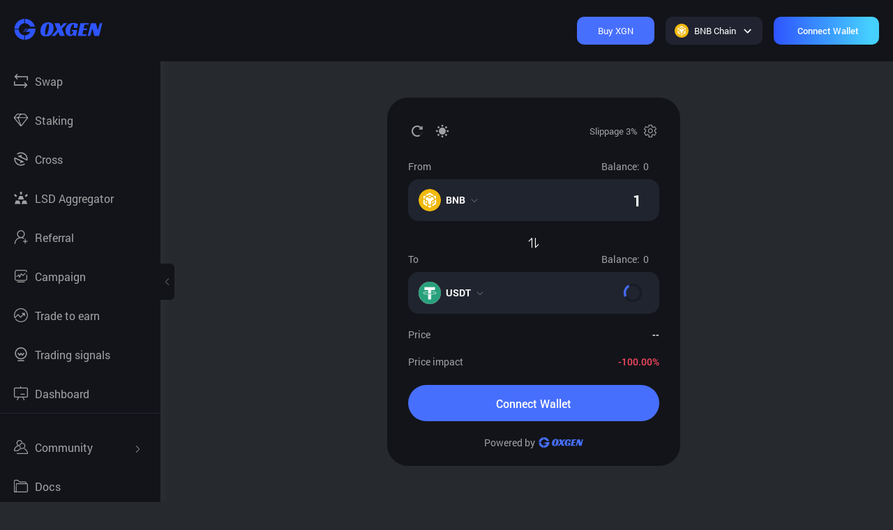

--- FILE ---
content_type: text/html
request_url: https://app.0xgen.io/
body_size: 973
content:
<!DOCTYPE html><html lang=en><head><title>0xGen｜Ultimate Liquidity Aggregator</title><meta charset=utf-8><meta name=viewport content="width=device-width,initial-scale=1,maximum-scale=1,user-scalable=no"><meta http-equiv=X-UA-Compatible content="IE=edge"><meta property=og:type content=website><script>if (window.parent !== window.self) {
        window.location.href = "https://widget.0xgen.io";
      }</script><link rel=icon type=image/svg href=/favicon.svg><link href=/css/app.4d4d6c09.css rel=stylesheet></head><body style="user-select: none"><noscript><strong>We're sorry but gen-app doesn't work properly without JavaScript enabled. Please enable it to continue.</strong></noscript><div id=app></div><script async src="https://www.googletagmanager.com/gtag/js?id=G-SREL93XDKE"></script><script>window.dataLayer = window.dataLayer || [];
      function gtag() {
        dataLayer.push(arguments);
      }
      gtag("js", new Date());
      gtag("config", "G-SREL93XDKE");</script><script>if (window.location.pathname === "/staking") {
        !(function (e, t, n, s, u, a) {
          e.twq ||
            ((s = e.twq =
              function () {
                s.exe ? s.exe.apply(s, arguments) : s.queue.push(arguments);
              }),
            (s.version = "1.1"),
            (s.queue = []),
            (u = t.createElement(n)),
            (u.async = !0),
            (u.src = "https://static.ads-twitter.com/uwt.js"),
            (a = t.getElementsByTagName(n)[0]),
            a.parentNode.insertBefore(u, a));
        })(window, document, "script");
        twq("config", "omxpo");
      }</script><script src=/js/chunk-vendors.56b0e549.js></script><script src=/js/app.efd31d40.js></script><script defer src="https://static.cloudflareinsights.com/beacon.min.js/vcd15cbe7772f49c399c6a5babf22c1241717689176015" integrity="sha512-ZpsOmlRQV6y907TI0dKBHq9Md29nnaEIPlkf84rnaERnq6zvWvPUqr2ft8M1aS28oN72PdrCzSjY4U6VaAw1EQ==" data-cf-beacon='{"version":"2024.11.0","token":"1c05635e0526497f8d90c39834f47027","r":1,"server_timing":{"name":{"cfCacheStatus":true,"cfEdge":true,"cfExtPri":true,"cfL4":true,"cfOrigin":true,"cfSpeedBrain":true},"location_startswith":null}}' crossorigin="anonymous"></script>
</body></html>

--- FILE ---
content_type: text/css
request_url: https://app.0xgen.io/css/app.4d4d6c09.css
body_size: 16804
content:
.nou-toast[data-v-6385ca0e]{z-index:var(--z-index-toast);-webkit-box-sizing:border-box;box-sizing:border-box;opacity:1;position:fixed;display:-webkit-box;display:-ms-flexbox;display:flex;left:50%;-webkit-transform:translateX(-50%);transform:translateX(-50%);min-height:42px;line-height:30px;background:var(--toast-background);color:var(--toast-color);padding:0 20px;min-width:276px;-webkit-box-pack:center;-ms-flex-pack:center;justify-content:center;-webkit-box-align:center;-ms-flex-align:center;align-items:center;font-size:13px;-webkit-transition:top .3s ease;transition:top .3s ease;border-radius:8px;z-index:99999}.nou-toast.danger[data-v-6385ca0e]{background:var(--toast-danger-bg);color:var(--toast-danger)}.nou-toast-fade-enter[data-v-6385ca0e],.nou-toast-fade-leave-active[data-v-6385ca0e]{opacity:0;-webkit-transform:translate(-50%,-100%);transform:translate(-50%,-100%)}.nou-toast-fade-enter-active[data-v-6385ca0e],.nou-toast-fade-leave-active[data-v-6385ca0e]{-webkit-transition:all .3s ease;transition:all .3s ease}.nou-dialog[data-v-620e7a0e]{z-index:9999;position:fixed;top:0;right:0;bottom:0;left:0;background:var(--dialog-mask);cursor:auto;overflow:auto}.nou-dialog__container__wrapper[data-v-620e7a0e]{display:-webkit-box;display:-ms-flexbox;display:flex;-webkit-box-orient:vertical;-webkit-box-direction:normal;-ms-flex-direction:column;flex-direction:column;-webkit-box-align:center;-ms-flex-align:center;align-items:center;-webkit-box-pack:center;-ms-flex-pack:center;justify-content:center;min-height:100%}.nou-dialog__container[data-v-620e7a0e]{position:relative;margin:100px 0;max-width:100%;width:360px;border-radius:var(--radius-sm);text-align:left;-webkit-box-sizing:border-box;box-sizing:border-box}@media(max-width:750px){.nou-dialog__container[data-v-620e7a0e]{margin:1rem .4rem;width:5.9rem;padding:.4rem}.nou-dialog__container.fixed-mobile[data-v-620e7a0e]{position:fixed;top:auto;bottom:0;left:50%;margin:0;-webkit-transform:translate3d(-50%,0,0);transform:translate3d(-50%,0,0)}}.nou-dialog__close[data-v-620e7a0e]{width:20px;height:20px;font-size:14px;margin-top:5px;cursor:pointer}@media(max-width:750px){.nou-dialog__close[data-v-620e7a0e]{width:.28rem;height:.28rem;font-size:.28rem;margin-top:.07rem}}.nou-dialog__title-wrapper[data-v-620e7a0e]{display:-webkit-box;display:-ms-flexbox;display:flex;-webkit-box-pack:justify;-ms-flex-pack:justify;justify-content:space-between;-webkit-box-align:center;-ms-flex-align:center;align-items:center}.nou-dialog__title[data-v-620e7a0e]{margin:0;padding:0;font-size:20px;line-height:24px;text-align:center}@media(max-width:750px){.nou-dialog__title[data-v-620e7a0e]{font-size:.36rem;line-height:.42rem;padding-bottom:.4rem}}.fadeBack-enter-active[data-v-620e7a0e],.fadeBack-leave-active[data-v-620e7a0e]{-webkit-transition:all .5s;transition:all .5s;opacity:1}.fadeBack-enter[data-v-620e7a0e],.fadeBack-leave-active[data-v-620e7a0e]{opacity:0}.notification[data-v-45c5f104]{padding:60px 24px 0;min-height:440px;background:var(--dialog-content);border-radius:24px;position:relative}.notification svg[data-v-45c5f104]{width:133px}.notification b[data-v-45c5f104]{font-size:24px;font-weight:600;margin:24px 0 30px}.notification .text[data-v-45c5f104]{text-align:center;font-size:16px;color:var(--classic-back);line-height:19px}.notification .icon_close[data-v-45c5f104]{position:absolute;top:10px;right:10px;padding:15px;cursor:pointer}.notification .explorer[data-v-45c5f104]{position:absolute;left:0;right:0;bottom:24px;text-align:center}.notification .explorer a[data-v-45c5f104]{color:var(--classic-button-infinite-unlock-color)}.dao-notification[data-v-45c5f104]{padding:50px 24px 0;min-height:170px;background:var(--dialog-content);border-radius:24px;position:relative}.dao-notification .icon_close[data-v-45c5f104]{position:absolute;top:10px;right:10px;padding:15px;cursor:pointer}.failed[data-v-45c5f104],.loading[data-v-45c5f104],.rejected[data-v-45c5f104],.submitted[data-v-45c5f104]{display:-webkit-box;display:-ms-flexbox;display:flex;-webkit-box-orient:vertical;-webkit-box-direction:normal;-ms-flex-direction:column;flex-direction:column;-webkit-box-pack:center;-ms-flex-pack:center;justify-content:center;-webkit-box-align:center;-ms-flex-align:center;align-items:center}.failed div[data-v-45c5f104],.loading div[data-v-45c5f104],.rejected div[data-v-45c5f104],.submitted div[data-v-45c5f104]{text-align:center}.failed .notice_top[data-v-45c5f104],.loading .notice_top[data-v-45c5f104],.rejected .notice_top[data-v-45c5f104],.submitted .notice_top[data-v-45c5f104]{margin-bottom:16px;color:var(--classic-back)}@-webkit-keyframes tick-45c5f104{0%{stroke-dashoffset:350}to{stroke-dashoffset:0}}@keyframes tick-45c5f104{0%{stroke-dashoffset:350}to{stroke-dashoffset:0}}@-webkit-keyframes circle-45c5f104{0%{stroke-dashoffset:1194}to{stroke-dashoffset:2388}}@keyframes circle-45c5f104{0%{stroke-dashoffset:1194}to{stroke-dashoffset:2388}}.success .circle[data-v-45c5f104]{stroke-dasharray:1194;stroke-dashoffset:1194;-webkit-animation:circle-45c5f104 1s ease-in-out;animation:circle-45c5f104 1s ease-in-out;-webkit-animation-fill-mode:forwards;animation-fill-mode:forwards}.success .tick[data-v-45c5f104]{stroke-dasharray:350;stroke-dashoffset:350;-webkit-animation:tick-45c5f104 .8s ease-in-out;animation:tick-45c5f104 .8s ease-in-out;-webkit-animation-fill-mode:forwards;animation-fill-mode:forwards;-webkit-animation-delay:.95s;animation-delay:.95s}.locked h5[data-v-45c5f104]{font-size:22px;font-weight:500;width:100%;text-align:center}@media(max-width:440px){.locked h5[data-v-45c5f104]{font-size:1.4em}}.locked .detail-division[data-v-45c5f104]{width:100%;border:1px solid var(--swap-icon-border);font-size:12px;display:grid;grid-template-columns:1fr 1fr;margin-top:30px;border-radius:8px}@media(max-width:440px){.locked .detail-division[data-v-45c5f104]{width:auto}}.locked .detail-division .first[data-v-45c5f104],.locked .detail-division .second[data-v-45c5f104],.locked .detail-division .thrid[data-v-45c5f104]{margin:12px}@media(max-width:440px){.locked .detail-division .first[data-v-45c5f104],.locked .detail-division .second[data-v-45c5f104],.locked .detail-division .thrid[data-v-45c5f104]{display:-webkit-box;display:-ms-flexbox;display:flex;-webkit-box-orient:vertical;-webkit-box-direction:normal;-ms-flex-direction:column;flex-direction:column}}.locked .detail-division .key[data-v-45c5f104]{color:#aaa8b9}.locked .detail-division .value[data-v-45c5f104]{color:var(--color)}.locked .text[data-v-45c5f104]{margin-top:31px;padding-bottom:18px;font-size:12px;color:#aaa8b9;text-align:center}.locked .text a[data-v-45c5f104]{color:#fff}.unlocked h5[data-v-45c5f104]{font-size:22px;font-weight:500;width:100%;text-align:center}@media(max-width:440px){.unlocked h5[data-v-45c5f104]{font-size:1.4em}}.unlocked .text[data-v-45c5f104]{margin-top:31px;padding-bottom:18px;text-align:center}.unlocked .text .unlock_explain[data-v-45c5f104]{font-size:12px}.unlocked .text .unlock_explain .high_light[data-v-45c5f104]{font-weight:500;color:#fd7918}.harvest h5[data-v-45c5f104]{font-size:22px;font-weight:500;width:100%;text-align:center}@media(max-width:440px){.harvest h5[data-v-45c5f104]{font-size:1.4em}}.harvest .text[data-v-45c5f104]{margin-top:31px;padding-bottom:18px;text-align:center}.harvest .text .harvest_explain[data-v-45c5f104]{font-size:12px}.harvest .text .harvest_explain .high_light[data-v-45c5f104]{font-weight:500;color:#fd7918}.withdraw h5[data-v-45c5f104]{font-size:22px;font-weight:500;width:100%;text-align:center}@media(max-width:440px){.withdraw h5[data-v-45c5f104]{font-size:1.4em}}.withdraw .text[data-v-45c5f104]{margin-top:31px;padding-bottom:18px;text-align:center}.withdraw .text .withdraw_explain[data-v-45c5f104]{font-size:12px}.withdraw .text .withdraw_explain .high_light[data-v-45c5f104]{font-weight:500;color:#fd7918}.failed .circle[data-v-45c5f104],.rejected .circle[data-v-45c5f104]{stroke-dasharray:1194;stroke-dashoffset:1194;-webkit-animation:circle-45c5f104 1s ease-in-out;animation:circle-45c5f104 1s ease-in-out;-webkit-animation-fill-mode:forwards;animation-fill-mode:forwards}.failed .tick[data-v-45c5f104],.rejected .tick[data-v-45c5f104]{stroke-dasharray:350;stroke-dashoffset:350;-webkit-animation:tick-45c5f104 .3s ease-in-out;animation:tick-45c5f104 .3s ease-in-out;-webkit-animation-fill-mode:forwards;animation-fill-mode:forwards;-webkit-animation-delay:.95s;animation-delay:.95s}.failed .tick2[data-v-45c5f104],.rejected .tick2[data-v-45c5f104]{stroke-dasharray:350;stroke-dashoffset:350;-webkit-animation:tick-45c5f104 .3s ease-in-out;animation:tick-45c5f104 .3s ease-in-out;-webkit-animation-fill-mode:forwards;animation-fill-mode:forwards;-webkit-animation-delay:1.15s;animation-delay:1.15s}body{font-size:10pt;background:var(--background-root);color:var(--color);font-family:Roboto,Microsoft YaHei,微软雅黑,PingFang SC;font-weight:400}@media (min-width:750px){::-webkit-scrollbar{width:4px;height:4px}::-webkit-scrollbar-track-piece{background-color:transparent;-webkit-border-radius:0}::-webkit-scrollbar-thumb:vertical{height:4px;background-color:var(--background-scroll);-webkit-border-radius:0}::-webkit-scrollbar-thumb:horizontal{width:4px;background-color:var(--background-scroll);-webkit-border-radius:0}}@font-face{font-family:Roboto;font-display:swap;src:url(https://s3.0xgen.io/font/Roboto-Light.woff) format("woff");font-weight:300}@font-face{font-family:Roboto;font-display:swap;src:url(https://s3.0xgen.io/font/Roboto-Regular.woff) format("woff");font-weight:400}@font-face{font-family:Roboto;font-display:swap;src:url(https://s3.0xgen.io/font/Roboto-Medium.woff) format("woff");font-weight:500}@font-face{font-family:Roboto;font-display:swap;src:url(https://s3.0xgen.io/font/Roboto-Bold.woff) format("woff");font-weight:600}@font-face{font-family:Roboto;font-display:swap;src:url(https://s3.0xgen.io/font/Roboto-Bold.woff) format("woff");font-weight:700}@font-face{font-family:Roboto;font-display:swap;src:url(https://s3.0xgen.io/font/Roboto-Bold.woff) format("woff");font-weight:800}:root{--header-item-space:16px;--space-common:.3rem;--space-common-negative:-.3rem;--space-common-sm:.2rem;--footer-height:38px;--z-index-header:3;--z-index-mask:13;--z-index-order:1;--z-index-toast:9999999999;--z-index-pair:1;--z-index-footer:3;--path:path("M0.508122866,32.4010741 C40.8983851,33.0259844 -3.67597038,31.5222237 78.8700816,43.7048387 C112.938293,48.7328187 152.829441,53.0969032 186.737637,46.3392889 C215.070466,40.6927979 237.500374,24.2866129 261.981013,11.441527 C278.049995,3.0100704 298.378147,1.73622861 316.245223,1.19386365 C340.136329,0.468635899 364.055996,0.933881034 387.959675,1.14357312 C391.847733,1.17768063 395.781023,1.23303457 399.591731,1.92501064 C429.895866,7.42785533 451.716964,30.0119329 481.340074,35.9755705 C529.110604,45.5925939 566.591574,-10.1443337 617.508123,9.42603718");--path1:path("M26.2773438,65.3125 C87.8220281,64.8771564 153.929385,68.7871406 213.859375,53.453125 C237.64527,47.3671355 260.486231,37.8691761 284.34375,32.0703125 C295.419973,29.3781002 306.949583,29.0625601 318.304687,28.0664063 C366.147245,23.8693029 414.087633,20.8263917 461.917969,16.4921875 C502.60711,12.8050913 543.146953,7.56109266 583.847656,4.00390625 C640.008507,-0.904476121 673.880396,2.05721656 735.265625,1.21875 C767.426971,0.779455177 792.211623,-1.59597934 822.734375,8.99609375");--path2:path("M0.9765625,197.265625 C71.4826965,193.777799 -27.5692997,200.243739 66.3671875,186.941406 C126.014304,178.494786 186.075565,173.205265 245.761719,165.039062 C278.720318,160.529698 263.692127,156.586159 296.730469,155.367188 C415.134929,150.998575 364.559141,156.265447 478.640625,157.667969 C536.332881,158.37724 594.036202,157.147475 651.730469,157.667969 C682.639919,157.946821 713.838466,167.919964 744.621094,164.5 C768.997171,161.791807 786.510077,149.146002 809.714844,139.585938 C831.95067,130.425064 853.507455,129.778069 877.226563,129.246094");--path3:path("M50.2226562,316.957031 C95.1432318,317.019531 140.071091,316.332763 184.984375,317.144531 C267.031433,318.62746 348.067014,326.75703 429.582031,312.179688 C467.115015,305.467659 467.725938,294.3423 499.800781,280.503906 C533.501469,265.964056 570.900881,258.170878 607.5625,257.195312 C705.995877,254.575999 709.956264,264.812862 823.675781,288.089844 C856.151776,294.737279 890.031345,290.344399 922.949219,294.277344");--path4:path("M80.5859375,483.5 C123.174734,486.374004 176.801886,494.931225 219.90625,486.617188 C224.13604,485.801339 228.337846,484.726541 232.378906,483.234375 C259.810568,473.105202 286.836792,461.899688 314.269531,451.773438 C331.370095,445.461104 425.34648,406.186381 472.507812,398.625 C480.320264,397.372429 488.272131,397.035739 496.183594,396.925781 C540.657455,396.307659 585.210439,398.960735 629.617188,396.441406 C700.581122,392.415408 768.248371,374.472331 838.640625,369.320312");--path5:path("M167.148438,553.570312 C303.33724,553.570312 439.526427,553.245678 575.714844,553.570312 C579.923469,553.580345 584.162442,553.808208 588.300781,554.574219 C610.546737,558.691968 632.518179,564.226308 654.789063,568.207031 C687.235413,574.006529 720.87667,571.105109 753.371094,573.546875 C777.645149,575.370928 816.805531,584.521367 843.277344,582.539062 C847.9443,582.189584 852.13949,579.359766 856.171875,576.984375 C866.537733,570.878072 876.07662,563.44915 886.339844,557.171875 C917.457424,538.13949 947.176623,524.760012 981.484375,513.003906");--path6:path("M389.164062,491.773438 C518.47801,491.773438 454.895461,492.869407 674.851562,479.679688 C722.128471,476.844717 769.248347,471.056005 816.59375,469.808594 C909.619647,467.357636 1002.90047,474.580388 1095.76563,468.589844 C1117.28145,467.201901 1136.27793,453.692058 1157.03125,447.847656 C1165.08665,445.579151 1173.60417,445.50651 1181.89062,444.335938");--background:#fff;--background-input-highlight:#eae8ef;--on-background:#e5e5e5;--background-root:#f4f2f7;--background-mask:#f0f0f0;--background-classic:#e5e5e5;--background-pme:#f6f6f6;--background-pme-form:#f6f6f6;--background-light:#1e2026;--background-light-hover:rgba(30,32,38,0.3);--background-title:#f7f7f7;--background-field:rgba(0,0,0,0.05);--background-reveal:#1e2026;--background-scroll:#d0d0d0;--background-input:#f7f6fa;--background-input-placeholder:#cdc8cd;--background-exchange-item:rgba(0,0,0,0.1);--background-table-hover:rgba(0,0,0,0.035);--background-tab-border:rgba(0,0,0,0.1);--background-gas-title:rgba(0,0,0,0.1);--background-lighter:#c6c3cf;--background-farm:#000;--background-tip:rgba(0,0,0,0.05);--background-classic-card:rgba(0,0,0,0.03);--background-classic-content:hsla(0,0%,100%,0.7);--background-classic-btn:rgba(0,0,0,0.03);--background-classic-btn-hover:rgba(0,0,0,0.06);--background-lang-card:rgba(0,0,0,0.2);--background-card:rgba(0,0,0,0.05);--background-header-menu:#eaeaea;--background-header-chain:#eae8ef;--background-header-chain-color:#322b2e;--background-header-chain-shadow:2px 2px 13px 0px rgba(139,131,149,0.14);--background-header-chain-hover:#f7f6fa;--background-header-select-chain-bg:#fff;--background-header-connect:#fff;--background-header-setting:#fff;--background-header-content:#f7f6fa;--backgtound-header-setting-theme:#eae8ef;--background-dot-inner:rgba(6,46,245,0.05);--background-dot-outer:rgba(6,46,245,0.3);--background-classic-swap:rgba(0,0,0,0.02);--background-classic-swap-field:rgba(0,0,0,0.08);--background-fold:rgba(0,0,0,0.1);--background-fold-active:#000;--dialog-mask:rgba(0,0,0,0.3);--dialog-content:#fff;--dialog-title:#f7f6fa;--color:#322b2e;--color-nohover:#938993;--color-des:#cdc8cd;--color-disable:rgba(0,0,0,0.2);--color-light:#fff;--color-lighter:rgba(0,0,0,0.2);--background-green:rgba(0,192,118,0.1);--background-red:rgba(248,73,96,0.1);--toast-background:#2e54ff;--border:1px solid #f7f7f7;--border-color:#f7f7f7;--blur-dialog-content:rgba(0,0,0,0.05);--border-mask:rgba(0,0,0,0.05);--background-loading:rgba(0,0,0,0.03);--banner-opacity:1;--routing-color:#a9a6b5;--routing-bg-color:#ece9ef;--routing-border-color:#dddae0;--routing-line-color:linear-gradient(180deg,rgba(221,218,224,0),#dddae0,hsla(0,0%,100%,0)) 1 1;--swap-icon-bg:#f7f6fa;--swap-icon-shadow:rgba(21,20,44,0.04);--swap-icon-border:#e3dfeb;--input-bg:#afa4af;--header-bg:#f4f2f7;--background-classic-body:#f4f2f7;--background-classic-form:#fff;--background-classic-form-header:#fff;--background-classic-form-item:#f7f6fa;--background-classic-form-border:#f0eef4;--background-classic-connect:#fff0ec;--background-classic-connect-hover:#fdeae5;--background-classic-connect-text-hover:#ea5a0a;--background-classic-unlock-hover:#fee2e8;--background-classic-unlock-text-hover:#ed2a52;--background-classic-infinite-unlock-hover:#fdeae5;--background-classic-infinite-unlock-text-hover:#ea5a0a;--background-classic-dot:#fff;--background-classic-button:#eae8ef;--background-classic-input:#e9ecef;--background-classic-input-hover:#2e54ff;--background-classic-token:#f8f9fa;--background-classic-token-hover:#f1f1f1;--background-classic-border:#e8e6e9;--background-chart-time:#fff;--background-classic-popular-token-hover:#fffcfb;--background-select-options:#fff;--background-customization-token-confirm:linear-gradient(90deg,#2e54ff,#45d0ff 91.89%);--background-campaign-select:#fff;--background-campaign-inner:#fff;--background-select-token-info:#f7f6fa;--classic-arrow:#afa4af;--classic-field-arrow:#aaa8b9;--classic-max-hover:#ea5a0a;--classic-max-hover-bg:#fffcfb;--classic-token-hover:#474747;--classic-customization-token-confirm-text:#fff;--classic-chain-add:#afa4af;--classic-chain-add-bg:#f7f6fa;--classic-chart-loading-letter:#dddae0;--classic-chart-loading-ring:#2e54ff;--classic-item-list-active:#2e54ff;--classic-token-item-active:#f7f7f7;--classic-text-title:#343a40;--classic-text-common:#cdc8cd;--classic-text-active:#322b2e;--classic-button-disabled:#c6c3cf;--classic-button-disabled-color:#fff;--classic-button-active:#e0886d;--classic-button-unlock:#ffe8ed;--classic-button-unlock-color:#fa3961;--classic-button-infinite-unlock:#fff0ec;--classic-button-infinite-unlock-color:#ff7a18;--classic-item-hover:#2e54ff;--classic-green:#479a4b;--classic-green-status:#83c259;--classic-green-bg:#e3f2e4;--classic-red:#f75029;--classic-red-bg:#fff;--classic-field-balance:#fff;--classic-back:#afa4af;--classic-back-bg:#eae8ee;--classic-routing-text:#322b2e;--classic-routing-bg:#eae8ef;--classic-routing-line:#e0dde1;--classic-routing-arrow:#afa4af;--classic-circle:#dcd8dc;--classic-loading-circle-bg:#dddae0;--classic-warning:#c76962;--classic-warning-bg:#f7f6fa;--classic-custom-token-detail-bg:#f7f6fa;--classic-custom-token-property:#afa4af;--classic-custom-token-tips:#e74949;--classic-limit-order-action:#ea4848;--classic-no-icon:#c4c4c4;--classic-animate:#f75029;--classic-border:#dddae0;--classic-clickable-bg:#dee2e6;--classic-setting-content-value:#908690;--classic-swap-token:#212529;--classic-status-best:#84c67b;--classic-status-match:#90adec;--classic-status-normal:#f75029;--classic-status-color:#ece9ef;--classic-transaction-svg:#e4e4e4;--classic-loader-border:#dddae0;--classic-loader-border-color:#2e54ff;--classic-onto-scan:rgba(37,41,46,0.95);--classic-onto-scan-tip:rgba(60,66,82,0.6);--classic-dropdown-shadow:rgba(0,0,0,0.25);--classic-popular-token-shadow:rgba(0,0,0,0.15);--classic-bar-bg:#eae8ef;--classic-routing-img-bg:#eae8ef;--classic-item-name:#afa4af;--classic-primary-button-text:#fff;--tooltip-bg:#fff;--tooltip-text:#322b2e;--tooltip-icon:#d5d4da;--tooltip-shadow:rgba(139,131,149,0.14);--notification-pending-bg:#fff;--notification-color:#fff;--toast-color:#fff;--toast-danger-bg:#cf5e5e;--toast-danger:#fff;--info-border:#e8e6e9;--border-light:rgba(0,0,0,0.05);--transaction-loading:rgba(0,0,0,0.25);--background-referral:#fff;--background-referral-step-color:#d1d0d5;--background-referral-detail-button-color:#e3dfeb;--background-referral-investor-card-color:#d1d0d5;--background-referral-shadow:rgba(139,131,149,0.34);--background-referral-investor-card-bg:linear-gradient(313deg,rgba(246,224,243,0.1),#9c95ad,#b3abbf,#d4cbdf);--dao-background:#fff;--color-blue:#476ffe;--color-pink:#ffa8dc;--color:#000;--color-content:rgba(0,0,0,0.6);--color-des:rgba(0,0,0,0.4);--color-des2:rgba(0,0,0,0.2);--color-dark:#131419;--color-tips:rgba(0,0,0,0.1);--color-grey:#646464;--color-red:#cc3535;--color-light:#00f;--border-color:#e0dfe2;--circle-color:#646464;--option-color:#e1e6f0;--disabled-color:rgba(0,0,0,0.06);--background:#e1e6f0;--card:#fafafa;--input:#f3f6fb;--field:#f1f2f5;--item-hover:rgba(0,0,0,0.03);--select:#e5e6e9;--select-hover:rgba(0,0,0,0.1)}:root,:root .g-dark{--green:#00c076;--red:#f84960;--red-pme:#e84142;--blue:#0ff;--btn-blue:#0ff;--shadow:rgba(0,0,0,0.3);--drap-shadow:drop-shadow(0 50px 30px var(--shadow));--box-shaow:0 50px 50px var(--shadow);--notification-success-bg:#83c259;--notification-explore-bg:#6dad43;--button-color:#fff;--scroll:#25262e;--dialog-mask:rgba(0,0,0,0.8);--space:20px;--radius-sm:1px;--radius:4px}:root .g-dark{--background:#13141c;--background-input-highlight:#13141c;--on-background:#2e2637;--background-root:#13141c;--background-farm:#15171c;--background-mask:#15171c;--background-classic:#e5e5e5;--background-pme:#1f2126;--background-pme-form:#35373c;--background-light:#15171c;--background-light-hover:rgba(21,23,28,0.3);--background-title:#15171c;--background-field:hsla(0,0%,100%,0.05);--background-reveal:#15171c;--background-scroll:#212330;--background-input:#29273d;--background-input-placeholder:#615761;--background-exchange-item:hsla(0,0%,100%,0.1);--background-table-hover:hsla(0,0%,100%,0.035);--background-tab-border:hsla(0,0%,100%,0.1);--background-gas-title:hsla(0,0%,100%,0.1);--background-lighter:#29273d;--background-farm:#000;--background-tip:hsla(0,0%,100%,0.05);--background-classic-card:hsla(0,0%,100%,0.05);--background-classic-content:#1f2127;--background-classic-btn:hsla(0,0%,100%,0.05);--background-classic-btn-hover:hsla(0,0%,100%,0.1);--background-lang-card:rgba(0,0,0,0.2);--background-card:hsla(0,0%,100%,0.05);--background-header-menu:#32343a;--background-header-chain:#212330;--background-header-chain-color:#fff;--background-header-chain-shadow:0px 2px 10px 0px rgba(18,13,34,0.29);--background-header-chain-hover:hsla(0,0%,100%,0.05);--background-header-select-chain-bg:#212330;--background-header-connect:#fff;--background-header-setting:#29273d;--background-header-content:#212330;--backgtound-header-setting-theme:#212330;--background-dot-inner:rgba(6,46,245,0.3);--background-dot-outer:rgba(6,46,245,0.3);--background-classic-swap:hsla(0,0%,100%,0.02);--background-classic-swap-field:hsla(0,0%,100%,0.08);--background-fold:hsla(0,0%,100%,0.1);--background-fold-active:#fff;--background-loading:#222;--background-classic-dot:#fff;--dialog-content:#13141c;--dialog-title:#121217;--color-nohover:#938993;--color-des:hsla(0,0%,100%,0.3);--color-disable:hsla(0,0%,100%,0.2);--color-light:#000;--color-lighter:hsla(0,0%,100%,0.2);--classic-arrow:#bbb1bb;--background-green:rgba(0,192,118,0.1);--background-red:rgba(248,73,96,0.1);--toast-background:#2e54ff;--border:1px solid #1e2026;--border-color:#1e2026;--blur-dialog-content:hsla(0,0%,100%,0.1);--border-mask:hsla(0,0%,100%,0.05);--banner-opacity:0.7;--routing-color:#959299;--routing-bg-color:#1b172d;--routing-border-color:#20242e;--routing-line-color:linear-gradient(180deg,rgba(44,43,56,0),#2a2938,rgba(44,43,56,0)) 1 1;--swap-icon-bg:#29273d;--swap-icon-shadow:rgba(21,20,44,0.38);--swap-icon-border:#333145;--input-bg:#27253b;--header-bg:#13141c;--background-classic-body:#13141c;--background-classic-form:#212330;--background-classic-form-header:#29273d;--background-classic-form-item:#29273d;--background-classic-form-border:#333145;--background-classic-button:#212330;--background-classic-input:#363445;--background-classic-input-hover:#2e54ff;--background-classic-token:rgba(123,123,125,0.1);--background-classic-token-hover:#212330;--background-chart-time:#2c2a3f;--background-classic-popular-token-hover:#312f45;--background-select-options:#29273d;--background-customization-token-confirm:linear-gradient(90deg,#2e54ff,#45d0ff 91.89%);--background-campaign-select:linear-gradient(293deg,hsla(0,0%,95.7%,0.11),rgba(215,214,224,0.07),rgba(152,151,162,0.19));--background-campaign-inner:linear-gradient(180deg,#211b30,#1d1930);--background-select-token-info:#29273d;--classic-customization-token-confirm-text:#fff;--classic-item-list-active:#2e54ff;--classic-token-item-active:#212330;--background-classic-border:#212330;--background-classic-connect:rgba(255,155,121,0.08);--background-classic-connect-hover:#372d40;--background-classic-connect-text-hover:#ea5a0a;--background-classic-unlock-hover:#352840;--background-classic-unlock-text-hover:#f02c55;--background-classic-infinite-unlock-hover:#372d40;--background-classic-infinite-unlock-text-hover:#ea5a0a;--classic-chain-add:#fff;--classic-chain-add-bg:#212330;--classic-chart-loading-letter:#dddae0;--classic-chart-loading-ring:#2e54ff;--classic-text-title:#ffecf1;--classic-text-common:hsla(0,0%,100%,0.3);--classic-text-active:#fff;--classic-text-grey:#d6d5e1;--classic-button-active:#ff9b79;--classic-button-disabled:#333147;--classic-button-disabled-color:#b1a7b1;--classic-button-unlock:#31243d;--classic-button-unlock-color:#fa3961;--classic-button-infinite-unlock:#2c2637;--classic-button-infinite-unlock-color:#ff7a18;--classic-custom-token-tips:#e74949;--classic-item-hover:#2e54ff;--classic-status-best:#83c259;--classic-status-match:#90adec;--classic-status-normal:#f75029;--classic-status-color:#1c1a31;--classic-field-balance:#363043;--classic-field-arrow:#aaa8b9;--classic-circle:#1d1b31;--classic-loading-circle-bg:#20242e;--classic-red:#fa3961;--classic-red-bg:#fbdbdb;--classic-back:hsla(0,0%,100%,0.5);--classic-back-bg:#212330;--classic-routing-text:#8c7f8c;--classic-routing-bg:#212330;--classic-routing-line:#36344a;--classic-routing-arrow:#41404e;--classic-warning:#9a525e;--classic-warning-bg:#29273d;--classic-custom-token-detail-bg:#29273d;--classic-custom-token-property:#857685;--classic-limit-order-action:#ea4848;--classic-no-icon:#c4c4c4;--classic-animate:#f75029;--classic-border:#2c2b38;--classic-clickable-bg:#dee2e6;--classic-setting-content-value:#bbb1bb;--classic-swap-token:#fff;--classic-transaction-svg:#e4e4e4;--classic-loader-border:hsla(0,0%,100%,0.2);--classic-loader-border-color:#fff;--classic-onto-scan:rgba(37,41,46,0.95);--classic-onto-scan-tip:rgba(60,66,82,0.6);--classic-dropdown-shadow:rgba(0,0,0,0.25);--classic-popular-token-shadow:rgba(0,0,0,0.15);--classic-bar-bg:#212330;--classic-routing-img-bg:#212330;--classic-item-name:#615761;--classic-max-hover:#ea5a0a;--classic-max-hover-bg:#3a3447;--classic-token-hover:#d1d0d5;--classic-primary-button-text:#fff;--tooltip-bg:#20242e;--tooltip-text:#fff;--tooltip-icon:#3f3e44;--tooltip-shadow:rgba(18,13,34,0.29);--notification-pending-bg:#212330;--notification-color:#fff;--toast-color:#fff;--toast-danger-bg:#2e54ff;--toast-danger:#fff;--info-border:#363544;--border-light:hsla(0,0%,100%,0.05);--transaction-loading:hsla(0,0%,100%,0.25);--background-referral:#1d1930;--background-referral-step-color:#464459;--background-referral-detail-button-color:#332d3f;--background-referral-investor-card-color:#24262d;--background-referral-shadow:rgba(23,18,43,0.34);--background-referral-investor-card-bg:linear-gradient(313deg,rgba(246,224,243,0.4),#383149,#4f475b,#70677b);--dao-background:linear-gradient(180deg,#211b30,rgba(29,25,48,0));--color-blue:#476ffe;--color-pink:#ffa8dc;--color:#fff;--color-content:hsla(0,0%,100%,0.6);--color-des:hsla(0,0%,100%,0.4);--color-des2:hsla(0,0%,100%,0.2);--color-dark:#131419;--color-tips:#131419;--color-grey:#5d6577;--color-red:#cc3535;--color-light:#00f;--border-color:#24262d;--circle-color:#a1a1a3;--option-color:#171b25;--disabled-color:hsla(0,0%,100%,0.06);--background:#26292d;--card:#131419;--input:#20242e;--field:#20242e;--item-hover:hsla(0,0%,100%,0.03);--select:#2c2f38;--select-hover:rgba(0,0,0,0.1)}.g-dark .g-dark-only{display:inline-block}.g-dark-only,.g-dark .g-light-only{display:none}body,html{margin:0;padding:0}a{text-decoration:none}*{-webkit-user-select:none;-moz-user-select:none;-ms-user-select:none;user-select:none;tap-highlight-color:transparent;-webkit-tap-highlight-color:rgba(0,0,0,0)}aside.svelte-rntogh{z-index:9999}section.bn-onboard-custom p,section.bn-onboard-custom p *{font-size:14px!important}li{list-style:none}body,dd,dl,dt,html,li,ul{margin:0;padding:0}input{-webkit-user-select:auto;-moz-user-select:auto;-ms-user-select:auto;user-select:auto}input::-webkit-inner-spin-button,input::-webkit-outer-spin-button{-webkit-appearance:none}input[type=decimal]{-moz-appearance:textfield}.clearfix:after,.clearfix:before{content:" ";display:block;overflow:hidden;visibility:hidden;width:0;height:0}.clearfix:after{clear:both}.faq .box dl dd a{display:block;color:rgba(0,0,0,.6);margin:10px 0}.faq .box dl dd b{color:#000}.faq .box dl dd a:hover{text-decoration:underline}.fixed{overflow:auto;position:absolute;left:0;right:0;top:0;bottom:0}.fixed::-webkit-scrollbar{width:4px;height:4px;display:none}.fixed::-webkit-scrollbar,.fixed::-webkit-scrollbar-track{background-color:transparent}.fixed::-webkit-scrollbar-thumb{border-radius:1px;-webkit-box-shadow:inset 0 0 4px #36344a;background-color:#ced4da}.g-container{max-width:1280px;margin-left:auto;margin-right:auto}.g-fold-enter-active,.g-fold-leave-active{-webkit-transition:all .3s;transition:all .3s}.g-fold-enter,.g-fold-leave-to{-webkit-transform:translateY(-100%);transform:translateY(-100%)}.g-header-box{position:relative;padding:0 var(--space);height:100%;border-left:var(--border);cursor:pointer}.g-header-box.first{margin-left:auto}.g-font-semi{font-weight:400;font-family:Roboto}.g-font-semi-bold{font-weight:600;font-family:Roboto}.g-font-bold{font-weight:700}.g-font-mid{font-weight:400}.g-child-mt>:not(:first-child),.g-l-mt{margin-top:var(--space)}.g-l-mt-sm{margin-top:10px}.g-title-box{height:40px;line-height:40px;margin:0;padding:0 20px;color:var(--color);font-size:13px;font-weight:400}.g-title-box .pro-swap__icon{margin-left:10px;font-size:14px;cursor:pointer}.g-table{min-width:100%;border-collapse:collapse}.g-table.g-table--hover tbody tr{cursor:pointer}.g-table.g-table--hover tbody tr:hover{background:var(--background-table-hover)}.g-table.g-table--no-padding td:first-child,.g-table.g-table--no-padding th:first-child{padding-left:0}.g-table.g-table--no-padding td:last-child,.g-table.g-table--no-padding th:last-child{padding-right:0}.g-table.g-table--left td,.g-table.g-table--left th{text-align:left}.g-table.g-table--left td:last-child,.g-table.g-table--left th:last-child{text-align:right}.g-table td,.g-table th{padding:10px 10px 10px 0;text-align:right;white-space:nowrap}.g-table td:first-child,.g-table th:first-child{text-align:left;padding-left:var(--space)}.g-table td:last-child,.g-table th:last-child{padding-right:var(--space)}.g-table th{font-size:10px;font-weight:400;line-height:20px;color:var(--color-des)}.g-table td{font-size:12px;line-height:21px}.transactions__chart .transactions__list tbody{height:160px}.transactions__contract{height:320px!important}.transactions__contract .transactions__list tbody{height:220px}.transactions__list tbody{display:block;height:60vh;overflow:auto}.transactions__list thead tr th:last-child{padding-right:30px!important}.transactions__list tbody tr td:last-child{padding-right:23px!important}.transactions__list tbody tr,.transactions__list thead{display:table;width:100%;table-layout:fixed}.transactions__list tbody td a{-webkit-transition:all .3s ease;transition:all .3s ease}.transactions__list tbody td a:hover{opacity:.6}.g-dot-light{position:fixed;top:50%;left:50%;-webkit-transform:translateY(-50%);transform:translateY(-50%);width:80vh;height:80vh;border-radius:50%;background:rgba(6,46,245,.3);-webkit-filter:blur(50px);filter:blur(50px)}.g-clickable,.g-clickable-small{-webkit-transition:-webkit-transform .2s;transition:-webkit-transform .2s;transition:transform .2s;transition:transform .2s,-webkit-transform .2s}.g-clickable-small{cursor:pointer}.g-clickable-small:active{opacity:.8;-webkit-transform:scale(.95);transform:scale(.95)}.progress_wrapper{border-radius:10px!important}.raffle_buy{width:456px!important;padding:0!important;background:#212330;border-radius:24px!important}.raffle_buy .nou-dialog__title{height:64px;font-weight:600;font-size:20px;border-radius:24px 24px 0 0;text-indent:20px;background:#29273d;display:-webkit-box;display:-ms-flexbox;display:flex;-webkit-box-align:center;-ms-flex-align:center;align-items:center}.raffle_buy .nou-dialog__close{position:absolute;right:20px;top:20px;float:none!important;margin-top:0!important;width:30px;height:30px;line-height:30px;text-align:center;border-radius:15px;font-size:10px!important;background:#333147;color:#857685;-webkit-transition:.2s;transition:.2s;cursor:pointer}.raffle_buy .nou-dialog__close:active{opacity:.9;-webkit-transform:scale(.98);transform:scale(.98)}.classic-swap__tip a{color:var(--color-content);text-decoration:underline}.connect-view .nou-dialog__container{background-color:transparent}.dialog_confirm_tip b{color:var(--blue);font-weight:700}.pro .classic__select-token2{padding:0;width:420px;border-radius:10px}.search__right .form-item{line-height:36px!important;background:var(--background-input)!important}.confirm-transfer a{color:var(--blue);text-decoration:underline}.root.Farms .header-item{border:none}.classic__select-box{background:none!important}blockquote,body,dd,div,dl,dt,fieldset,figure,form,h1,h2,h3,h4,h5,h6,input,li,ol,p,pre,td,textarea,th,ul{padding:0;margin:0}button{padding:0;outline:none;border:none;cursor:pointer}.pro__tab .routing__title{display:none}.pro__tab .screen-root{visibility:hidden}.pro__tab .path_finder{min-height:210px}.pro__tab .liner-tab__list{background:var(--background-title);border-bottom:none}.pro__tab .liner-tab__list__item{padding:0 20px;height:40px;line-height:40px;text-align:center;color:var(--color-des)}.pro__tab .liner-tab__list__item.active{color:var(--color)}.pro__tab .liner-tab__list__bar{display:none}.pro__tab .transactions__pro{height:260px!important}.pro__tab .transactions__pro .transactions__list{padding-left:20px}.pro__tab .transactions__pro .transactions__list tbody{height:220px}.g-l-mt-sm2{margin-top:10px}.setting_box{width:456px!important;border-radius:10px!important}.setting_box .advance_settings{padding-top:70px}.setting_box .partial-fill_box{position:absolute;top:8px;right:0}.setting_box .advance-settings__dex{padding-top:20px;display:-webkit-box;display:-ms-flexbox;display:flex;-ms-flex-wrap:wrap;flex-wrap:wrap}.setting_box .advance-settings__dex>div{width:50%;margin-bottom:9px}.walletconnect-qrcode__base{padding:20px}.walletconnect-modal__base{width:100%;min-width:300px;max-width:450px;-webkit-box-sizing:border-box;box-sizing:border-box}@media(max-width:380px){.walletconnect-modal__base{-webkit-transform:translate(-5%,-50%)!important;transform:translate(-5%,-50%)!important}}.walletconnect-modal__base .walletconnect-connect__button__text{font-size:min(2.7vw,20px)!important}.g-dialog-title{height:81px;font-weight:600;border-radius:10px 10px 0 0;background:var(--dialog-title);display:-webkit-box;display:-ms-flexbox;display:flex;-webkit-box-align:center;-ms-flex-align:center;align-items:center;-webkit-box-pack:center;-ms-flex-pack:center;justify-content:center;margin-bottom:20px}.g-dialog-title span{line-height:1;font-size:18px;font-weight:600}.g-circle-button{cursor:pointer;position:absolute;top:30px;right:30px;width:30px;height:30px;border-radius:15px;background-color:var(--classic-back-bg);display:-webkit-box;display:-ms-flexbox;display:flex;-webkit-box-align:center;-ms-flex-align:center;align-items:center;-webkit-box-pack:center;-ms-flex-pack:center;justify-content:center;-webkit-transition:all .3s ease;transition:all .3s ease}.g-circle-button:active{opacity:.8;-webkit-transform:scale(.9);transform:scale(.9)}.g-circle-button:hover i{color:var(--color)}.g-circle-button i{font-size:16px;color:var(--classic-back)}.g-reset-button{cursor:pointer;position:absolute;top:30px;left:20px;width:60px;height:30px;border-radius:6px;background-color:var(--classic-back-bg);display:-webkit-box;display:-ms-flexbox;display:flex;-webkit-box-align:center;-ms-flex-align:center;align-items:center;-webkit-box-pack:center;-ms-flex-pack:center;justify-content:center;-webkit-transition:all .3s ease;transition:all .3s ease}.g-reset-button:active{opacity:.8;-webkit-transform:scale(.9);transform:scale(.9)}.g-reset-button:hover span{color:var(--color)}.g-reset-button span{font-size:14px;color:var(--classic-back)}.g-back-button,.g-close-button{cursor:pointer;position:absolute;top:30px;left:20px;width:30px;height:30px;border-radius:15px;background-color:var(--classic-back-bg);display:-webkit-box;display:-ms-flexbox;display:flex;-webkit-box-align:center;-ms-flex-align:center;align-items:center;-webkit-box-pack:center;-ms-flex-pack:center;justify-content:center}.g-back-button svg,.g-close-button svg{width:24px;height:24px;color:var(--classic-back)}.g-back-button:active,.g-close-button:active{opacity:.8;-webkit-transform:scale(.9);transform:scale(.9)}.g-back-button:hover i,.g-close-button:hover i{color:var(--color)}.g-back-button i,.g-close-button i{font-size:10px;color:var(--classic-back);-webkit-transform:rotate(90deg);transform:rotate(90deg)}.g-back-button i{font-size:18px;-webkit-transform:rotate(-90deg);transform:rotate(-90deg)}.g-close-button{left:auto;right:20px}@media(max-width:400px){.confirm__content{width:100%}}.confirm__content .token li .title{font-size:12px!important}.confirm__content .token li .value{-webkit-box-pack:end;-ms-flex-pack:end;justify-content:flex-end}.large,.swapDialog{width:400px!important}.g-skeleton{height:32px}@-webkit-keyframes ant-skeleton-loading{0%{background-position:100% 50%}to{background-position:0 50%}}body.g-dark{background-color:var(--background)}body.g-dark .g-light-only{display:none}body:not(.g-dark){background-color:var(--background)}body:not(.g-dark) .g-dark-only{display:none}.g-clear-input{-webkit-box-sizing:border-box;box-sizing:border-box;border:none;text-shadow:none;-webkit-appearance:none;-webkit-user-select:text;outline:none;-webkit-box-shadow:none;box-shadow:none;color:inherit;font-size:inherit;font-family:inherit}.g-box{width:1500px;margin:0 auto}.g-font-mid,.g-font-regular{font-family:Roboto}.g-font-mid{font-weight:500}.g-font-bold{font-family:Roboto;font-weight:600}.g-container{width:1500px;margin:0 auto;padding:0 20px}@media(max-width:1680px){.g-container{max-width:1080px}}@media(max-width:750px){.g-container{max-width:none;padding:0 .5rem}}.g-clickable{-webkit-transition:-webkit-transform .2s ease;transition:-webkit-transform .2s ease;transition:transform .2s ease;transition:transform .2s ease,-webkit-transform .2s ease;cursor:pointer;-webkit-user-select:none;-moz-user-select:none;-ms-user-select:none;user-select:none}.g-clickable:active{opacity:.8;-webkit-transform:scale(.9);transform:scale(.9)}.g-scrollbar::-webkit-scrollbar{width:4px;height:4px;border-radius:2px}.g-scrollbar::-webkit-scrollbar-track-piece{background-color:transparent;-webkit-border-radius:2px}.g-scrollbar::-webkit-scrollbar-thumb:vertical{height:4px;background-color:var(--scroll);-webkit-border-radius:2px}.g-scrollbar::-webkit-scrollbar-thumb:horizontal{width:4px;background-color:var(--scroll);-webkit-border-radius:2px}input[type=range]{-webkit-appearance:none;-moz-appearance:none;appearance:none;margin:0;outline:0;background-color:transparent;width:300px}input[type=range]::-webkit-slider-runnable-track{height:4px;background:#fff}input[type=range]::-webkit-slider-container{height:20px;overflow:hidden}input[type=range]::-webkit-slider-thumb{-webkit-appearance:none;appearance:none;width:16px;height:16px;border-radius:50%;background-color:var(--color-blue);border:1px solid transparent;margin-top:-6px;border-image:-webkit-gradient(linear,left top,left bottom,from(var(--color-blue)),to(var(--color-blue))) 0 fill/6 16 6 0/0 0 0 2000px;border-image:linear-gradient(180deg,var(--color-blue),var(--color-blue)) 0 fill/6 16 6 0/0 0 0 2000px}.g-color-dark{color:var(--color-content)}.g-color-light{color:var(--color)}.walletconnect-modal__mobile__toggle{display:none!important}@media(max-width:750px){.gen-widget.normal,.top-wrapper.normal{-webkit-box-align:center;-ms-flex-align:center;align-items:center;-webkit-box-pack:center;-ms-flex-pack:center;justify-content:center}.gen-widget.normal .gen-widget__content,.top-wrapper.normal .gen-widget__content{-webkit-transform:translate3d(0,1%,0) scale(.8);transform:translate3d(0,1%,0) scale(.8)}.gen-widget.normal .select__options ul,.top-wrapper.normal .select__options ul{-webkit-transform:translate3d(0,1%,0) scale(1.1);transform:translate3d(0,1%,0) scale(1.1)}}.g-skeleton{width:100%;height:36px;border-radius:6px;background:-webkit-gradient(linear,left top,right top,color-stop(25%,hsla(0,0%,74.5%,.05)),color-stop(37%,hsla(0,0%,50.6%,.12)),color-stop(63%,hsla(0,0%,74.5%,.05)));background:linear-gradient(90deg,hsla(0,0%,74.5%,.05) 25%,hsla(0,0%,50.6%,.12) 37%,hsla(0,0%,74.5%,.05) 63%);background-size:400% 100%;-webkit-animation:ant-skeleton-loading 1.4s ease infinite;animation:ant-skeleton-loading 1.4s ease infinite}@keyframes ant-skeleton-loading{0%{background-position:100% 50%}to{background-position:0 50%}}@font-face{font-family:iconfont;src:url([data-uri]) format("woff2"),url([data-uri]) format("woff"),url(../fonts/iconfont.fb8c4fba.ttf) format("truetype")}.iconfont{font-family:iconfont!important;font-size:16px;font-style:normal;-webkit-font-smoothing:antialiased;-moz-osx-font-smoothing:grayscale}.icon-Light:before{content:"\e69e"}.icon-Dark:before{content:"\e6a6"}.icon-error:before{content:"\e620"}.icon-arrow-down:before{content:"\e649"}.icon-arrow-up:before{content:"\e64b"}.icon-add:before{content:"\e64d"}.icon-arrow-down2:before{content:"\e64e"}.icon-close:before{content:"\e64f"}.icon-search:before{content:"\e650"}.icon-stars:before{content:"\e651"}.icon-calculator:before{content:"\e652"}.icon-switch:before{content:"\e655"}.icon-share:before{content:"\e656"}.icon-help:before{content:"\e657"}.icon-refresh:before{content:"\e658"}.icon-text:before{content:"\e65a"}.icon-setting:before{content:"\e611"}

--- FILE ---
content_type: text/css
request_url: https://app.0xgen.io/css/chunk-1f575d0a.152dda38.css
body_size: 1497
content:
.nou-dialog[data-v-48da32d3]{z-index:9999;position:fixed;top:0;right:0;bottom:0;left:0;background:var(--dialog-mask);cursor:auto;overflow:auto}.nou-dialog__container__wrapper[data-v-48da32d3]{display:-webkit-box;display:-ms-flexbox;display:flex;-webkit-box-orient:vertical;-webkit-box-direction:normal;-ms-flex-direction:column;flex-direction:column;-webkit-box-align:center;-ms-flex-align:center;align-items:center;-webkit-box-pack:center;-ms-flex-pack:center;justify-content:center;min-height:100%}.nou-dialog__container[data-v-48da32d3]{position:relative;margin:100px 0;width:360px;max-width:100%;padding:20px;border-radius:10px;background:var(--dialog-content);text-align:left}@media(max-width:750px){.nou-dialog__container[data-v-48da32d3]{margin:1rem 0;-webkit-box-sizing:border-box;box-sizing:border-box;width:calc(100% - .6rem);padding:.4rem}.nou-dialog__container.fixed-mobile[data-v-48da32d3]{position:fixed;top:auto;bottom:0;left:50%;margin:0;-webkit-transform:translate3d(-50%,0,0);transform:translate3d(-50%,0,0)}}.nou-dialog__close[data-v-48da32d3]{float:right;font-size:14px;margin-top:8px;cursor:pointer}@media(max-width:750px){.nou-dialog__close[data-v-48da32d3]{font-size:.28rem;margin-top:.07rem}}.nou-dialog__title[data-v-48da32d3]{margin:0;padding:0;font-size:20px;line-height:21px}@media(max-width:750px){.nou-dialog__title[data-v-48da32d3]{font-size:.36rem;line-height:.42rem;padding-bottom:.4rem}}.fadeBack-enter-active[data-v-48da32d3],.fadeBack-leave-active[data-v-48da32d3]{-webkit-transition:opacity .5s;transition:opacity .5s;opacity:1}.fadeBack-enter[data-v-48da32d3],.fadeBack-leave-active[data-v-48da32d3]{opacity:0}.chain-item[data-v-4fde2d3e]{position:relative;margin:0;cursor:pointer;height:40px}.chain-item+.chain-item[data-v-4fde2d3e]{margin-top:20px}.chain-item.active[data-v-4fde2d3e]{cursor:auto}.chain-item.active .chain-item__line[data-v-4fde2d3e]{display:block}.chain-item.disabled[data-v-4fde2d3e]{cursor:auto;-webkit-filter:grayscale(100%);filter:grayscale(100%);-webkit-filter:grey;filter:gray;opacity:.5!important}.chain-item__img[data-v-4fde2d3e]{width:40px;height:40px}.chain-item__line[data-v-4fde2d3e]{display:none;position:absolute;top:0;bottom:0;left:0;width:4px;border-radius:2px;background:#4b90ff}.chain-item__icon[data-v-4fde2d3e]{position:relative;z-index:2;padding:0 18px}.chain-item__icon.bg[data-v-4fde2d3e]{background:var(--background)}.chain-item__name[data-v-4fde2d3e]{position:absolute;left:0;top:0;bottom:0;white-space:nowrap;word-break:keep-all;z-index:1;background:var(--background);border-radius:0 6px 6px 0}.connect-view__content[data-v-16907ba3]{position:absolute;top:50%;left:50%;-webkit-transform:translate(-50%,-50%);transform:translate(-50%,-50%);width:456px;background:var(--dialog-title);border-radius:10px;color:var(--color);height:630px}@media(max-width:750px){.connect-view__content[data-v-16907ba3]{width:100%}}.connect-view__content .g-dialog-title[data-v-16907ba3]{margin-bottom:0;border-bottom:1px solid var(--background-classic-border);margin:0 20px}.connect-view__content .between[data-v-16907ba3]{-webkit-box-pack:justify;-ms-flex-pack:justify;justify-content:space-between}.title[data-v-16907ba3]{margin:0;padding:22px 23px 21px 23px;font-size:18px;line-height:21px;text-align:center;font-weight:600;border-radius:10px 10px 0 0;background:var(--dialog-title)}.split[data-v-16907ba3]{display:-webkit-box;display:-ms-flexbox;display:flex}.split__chains[data-v-16907ba3]{padding:0 0 20px 0;list-style:none;border-right:1px solid var(--background-classic-border);max-height:548px;-webkit-box-sizing:border-box;box-sizing:border-box;overflow:auto;text-align:center}.split__chains svg[data-v-16907ba3]{margin-bottom:12px;width:40px;height:40px;margin-top:20px;cursor:pointer}.split__chains svg rect[data-v-16907ba3]{width:40px;height:40px;fill:var(--classic-chain-add-bg)}.split__chains[data-v-16907ba3]::-webkit-scrollbar-thumb:vertical{background-color:transparent}.split__wallets[data-v-16907ba3]{-webkit-box-flex:1;-ms-flex:1;flex:1}.sub-title[data-v-16907ba3]{margin:0;padding:0;color:var(--classic-text-title);font-size:16px;line-height:19px;margin-bottom:24px;padding-left:20px;padding-right:20px;margin-top:20px}.sub-content[data-v-16907ba3]{padding-left:20px;padding-right:20px;max-height:520px;overflow:auto}.foot[data-v-16907ba3]{margin:20px 20px 24px 20px;font-weight:400;line-height:19px;font-size:12px;color:#7b7b7d}.item[data-v-16907ba3]{cursor:pointer;display:-webkit-box;display:-ms-flexbox;display:flex;-ms-flex-align:center;-webkit-box-align:center;align-items:center;border-radius:12px;font-size:16px;height:48px;padding:0 24px;background-color:var(--background-classic-token);margin-top:15px;border:1px solid transparent}.item[data-v-16907ba3]:hover{background-color:var(--background-classic-token-hover);border-color:var(--classic-item-hover)}.item__icon[data-v-16907ba3]{height:32px;border-radius:16px}.item__label[data-v-16907ba3]{-webkit-box-flex:1;-ms-flex:1;flex:1;font-size:14px;line-height:19px;color:var(--classic-text-title);margin-left:16px;font-style:normal;font-weight:400}.pending[data-v-16907ba3]{background-color:var(--background-classic-token-hover);border-color:var(--classic-item-hover)}.pending span[data-v-16907ba3]{color:var(--classic-text-common);font-style:normal;font-weight:300;font-size:14px;line-height:16px}.wallet-error[data-v-16907ba3]{-webkit-box-align:start;-ms-flex-align:start;align-items:flex-start;-webkit-box-orient:vertical;-webkit-box-direction:normal;-ms-flex-direction:column;flex-direction:column;padding:120px 25px 0}.wallet-error[data-v-16907ba3],.wallet-error__title[data-v-16907ba3]{display:-webkit-box;display:-ms-flexbox;display:flex;-webkit-box-pack:start;-ms-flex-pack:start;justify-content:flex-start}.wallet-error__title[data-v-16907ba3]{width:100%;-webkit-box-align:center;-ms-flex-align:center;align-items:center;margin:0 0 20px}.wallet-error__title i[data-v-16907ba3]{color:var(--color);margin-right:5px}.wallet-error__title span[data-v-16907ba3]{font-size:18px;font-weight:600;color:var(--color)}.wallet-error__tips[data-v-16907ba3]{width:100%;display:-webkit-box;display:-ms-flexbox;display:flex;-webkit-box-align:center;-ms-flex-align:center;align-items:center;-webkit-box-pack:start;-ms-flex-pack:start;justify-content:flex-start;margin-bottom:70px}.wallet-error__tips span[data-v-16907ba3]{font-size:14px;color:var(--classic-text-common);margin-bottom:5px}.wallet-error__button[data-v-16907ba3]{width:100%;-webkit-box-sizing:border-box;box-sizing:border-box;display:grid;grid-gap:10px;grid-template-columns:1fr 1fr}.wallet-error__button .btn[data-v-16907ba3]{height:48px;display:-webkit-box;display:-ms-flexbox;display:flex;-webkit-box-align:center;-ms-flex-align:center;align-items:center;-webkit-box-pack:center;-ms-flex-pack:center;justify-content:center;-webkit-transition:all .3s ease;transition:all .3s ease;border-radius:30px;background-color:var(--background-classic-token);text-decoration:none;border:1px solid transparent}.wallet-error__button .btn a[data-v-16907ba3],.wallet-error__button .btn span[data-v-16907ba3]{color:var(--classic-text-title)}.wallet-error__button .btn[data-v-16907ba3]:hover{background-color:var(--background-classic-token-hover);border-color:var(--classic-item-hover)}.customization[data-v-16907ba3]{position:absolute;top:50%;left:50%;-webkit-transform:translate(-50%,-50%);transform:translate(-50%,-50%);width:456px;background:var(--dialog-content);border-radius:10px;color:var(--color);height:630px}.customization .customization-content[data-v-16907ba3]{height:450px;overflow:auto;margin-top:8px}.customization .customization-content .row[data-v-16907ba3]{display:grid;grid-template-columns:1fr 1fr;-webkit-box-align:center;-ms-flex-align:center;align-items:center;height:48px;padding:8px 24px}.customization .customization-content .row .even[data-v-16907ba3],.customization .customization-content .row .odd[data-v-16907ba3]{cursor:pointer;height:100%;display:-webkit-box;display:-ms-flexbox;display:flex;background-color:var(--background-classic-token);border-radius:8px;-webkit-box-align:center;-ms-flex-align:center;align-items:center}.customization .customization-content .row .even .item__icon[data-v-16907ba3],.customization .customization-content .row .odd .item__icon[data-v-16907ba3]{margin-left:16px}.customization .customization-content .row .odd[data-v-16907ba3]{margin-right:8px}.customization .customization-content .row .even[data-v-16907ba3]{margin-left:8px}.customization .customization-content .row .active[data-v-16907ba3]{border:1px solid var(--classic-item-list-active);background-color:var(--classic-token-item-active)}.customization .confirm[data-v-16907ba3]{background:var(--background-customization-token-confirm);border-radius:16px;height:48px;margin:15px 26px;cursor:pointer}.customization .confirm[data-v-16907ba3],.customization .confirm span[data-v-16907ba3]{display:-webkit-box;display:-ms-flexbox;display:flex;-webkit-box-align:center;-ms-flex-align:center;align-items:center;-webkit-box-pack:center;-ms-flex-pack:center;justify-content:center}.customization .confirm span[data-v-16907ba3]{color:var(--classic-customization-token-confirm-text);font-style:normal;font-weight:400;font-size:16px;line-height:19px}

--- FILE ---
content_type: text/css
request_url: https://app.0xgen.io/css/chunk-ddd3b99a.a4ea4489.css
body_size: 2033
content:
.blur-mask{position:fixed;top:0;right:0;bottom:0;left:0;z-index:var(--z-index-mask);-webkit-backdrop-filter:blur(50px);backdrop-filter:blur(50px);opacity:1}.blur-mask__blur-enter-active,.blur-mask__blur-leave-active{-webkit-transition:all .3s;transition:all .3s;-webkit-backdrop-filter:blur(20px);backdrop-filter:blur(20px);opacity:1}.blur-mask__blur-enter,.blur-mask__blur-leave-active{opacity:0;-webkit-backdrop-filter:blur(0);backdrop-filter:blur(0)}.c-user-ext{-webkit-box-orient:horizontal;-webkit-box-direction:normal;-ms-flex-direction:row;flex-direction:row}.c-user-ext,.c-user-ext .c-chain{display:-webkit-box;display:-ms-flexbox;display:flex;-webkit-box-align:center;-ms-flex-align:center;align-items:center}.c-user-ext .c-chain{position:relative;-webkit-box-pack:center;-ms-flex-pack:center;justify-content:center;padding:0 11px 0 13px;margin-right:var(--header-item-space);height:40px;background:var(--background-header-chain);border-radius:10px}.c-user-ext .c-chain__icon{display:-webkit-box;display:-ms-flexbox;display:flex;-webkit-box-align:center;-ms-flex-align:center;align-items:center}.c-user-ext .c-chain__icon img{width:20px}.c-user-ext .c-chain .c-user__title{margin:0 6px 0 8px}.c-user-ext .c-chain__arrow{width:21px}.c-user-account .c-user__content{min-width:151px;cursor:pointer;height:40px;color:var(--classic-text-active);background:var(--background-header-chain);border-radius:10px;display:-webkit-box;display:-ms-flexbox;display:flex;-webkit-box-align:center;-ms-flex-align:center;align-items:center;-webkit-box-pack:center;-ms-flex-pack:center;justify-content:center}.c-user-account .c-user__content .c-user__title{margin-left:5px}.c-user-account .dex-user__connect{-webkit-transition:all .3s;transition:all .3s;background:-webkit-gradient(linear,left top,right top,from(#2e54ff),color-stop(91.89%,#45d0ff));background:linear-gradient(90deg,#2e54ff,#45d0ff 91.89%)}.c-user-account .dex-user__connect .c-user__title{color:var(--background-header-connect)}.c-user-account .dex-user__connect:hover{opacity:.8}.header-item-layer2{height:100%;position:relative}.header-item-layer2 .c-dropdown{max-height:0;overflow:hidden;position:absolute;top:100%;right:0}.header-item-layer2 .c-user-wrapper{height:100%;display:-webkit-box;display:-ms-flexbox;display:flex;-webkit-box-align:center;-ms-flex-align:center;align-items:center;-webkit-box-pack:center;-ms-flex-pack:center;justify-content:center}.header-item-layer2 .c-user-wrapper:hover .c-dropdown{max-height:800px;padding:10px 0;-webkit-transition:max-height .4s linear;transition:max-height .4s linear}.header-item-layer2 .c-chain-wrapper{height:100%;display:-webkit-box;display:-ms-flexbox;display:flex;-webkit-box-align:center;-ms-flex-align:center;align-items:center;-webkit-box-pack:center;-ms-flex-pack:center;justify-content:center;position:relative}.header-item-layer2 .c-chain-wrapper:hover .c-dropdown{max-height:800px;padding:10px 0;-webkit-transition:max-height .4s linear;transition:max-height .4s linear}.header-item-layer2 ol{margin:0;padding:0;-webkit-backdrop-filter:blur(20px);backdrop-filter:blur(20px);border-radius:var(--radius-sm);background:var(--background-header-select-chain-bg);z-index:3;border-radius:16px;-webkit-box-shadow:var(--background-header-chain-shadow);box-shadow:var(--background-header-chain-shadow);color:#000;overflow:hidden;min-width:150px}.header-item-layer2 ol.show{max-height:800px;padding:10px 0;-webkit-transition:max-height .4s linear;transition:max-height .4s linear}.header-item-layer2 ol.c-user-chain{display:grid;grid-gap:10px;grid-template-columns:1fr 1fr 1fr}.header-item-layer2 ol.c-user-chain li{padding:10px 10px;width:160px}.header-item-layer2 ol li{padding:12px 20px;font-size:14px;line-height:24px;cursor:pointer;color:var(--background-header-chain-color);display:-webkit-box;display:-ms-flexbox;display:flex;-webkit-box-align:center;-ms-flex-align:center;align-items:center}.header-item-layer2 ol li a{display:block;color:var(--background-header-chain-color);word-break:break-all;white-space:nowrap}.header-item-layer2 ol li:hover{background:var(--background-header-chain-hover)}.header-item-layer2 ol li img{width:20px;margin-right:15px}.header[data-v-27948f84]{position:absolute;top:0;right:0;left:-20px;height:88px;background-color:var(--card);z-index:9999}@media(max-width:750px){.header[data-v-27948f84]{display:none}}.header.light[data-v-27948f84]{background:-webkit-gradient(linear,left bottom,left top,from(rgba(0,0,0,.2)),to(rgba(0,0,0,.2))),-webkit-gradient(linear,left top,left bottom,color-stop(52.08%,#000),to(rgba(0,0,0,.75)));background:linear-gradient(0deg,rgba(0,0,0,.2),rgba(0,0,0,.2)),linear-gradient(180deg,#000 52.08%,rgba(0,0,0,.75))}.header .logo[data-v-27948f84]{position:absolute;top:50%;left:40px;-webkit-transform:translateY(-50%);transform:translateY(-50%)}.header .logo svg[data-v-27948f84]{height:30px;color:#2e54ff}.header .mid[data-v-27948f84]{height:88px;-webkit-box-pack:center;-ms-flex-pack:center;justify-content:center;padding:0}.header .mid[data-v-27948f84],.header .right[data-v-27948f84]{display:-webkit-box;display:-ms-flexbox;display:flex;-webkit-box-align:center;-ms-flex-align:center;align-items:center}.header .right[data-v-27948f84]{position:absolute;right:20px;top:50%;-webkit-transform:translateY(-50%);transform:translateY(-50%);-webkit-box-pack:end;-ms-flex-pack:end;justify-content:flex-end}.header .right .button[data-v-27948f84]{padding:0 30px;cursor:pointer;height:40px;color:var(--classic-text-active);border-radius:10px;display:-webkit-box;display:-ms-flexbox;display:flex;-webkit-box-align:center;-ms-flex-align:center;align-items:center;-webkit-box-pack:center;-ms-flex-pack:center;justify-content:center;background:var(--color-blue);color:#fff;margin-right:16px}.header .right .split[data-v-27948f84]{height:32px;width:3px;background-color:#212330;margin:0 20px}.header .right .user-wrapper[data-v-27948f84]{position:relative}.header .right .user-wrapper .user[data-v-27948f84]{position:relative;z-index:2}.header .right .user-wrapper:hover .submenu[data-v-27948f84]{max-height:800px;padding:10px 0;-webkit-transition:max-height .4s linear;transition:max-height .4s linear}.header .right .user-wrapper .submenu[data-v-27948f84]{max-height:0;overflow:hidden;position:absolute;top:40px}.header .right .user-wrapper .submenu ul[data-v-27948f84]{border-radius:20px;background-color:#212330}.header .right .user-wrapper .submenu ul li[data-v-27948f84]{cursor:pointer;width:160px;height:52px;display:-webkit-box;display:-ms-flexbox;display:flex;-webkit-box-align:center;-ms-flex-align:center;align-items:center;-webkit-box-pack:start;-ms-flex-pack:start;justify-content:flex-start;padding-left:28px;-webkit-transition:all .3s ease;transition:all .3s ease;border-top:1px solid rgba(0,0,0,.15)}.header .right .user-wrapper .submenu ul li[data-v-27948f84]:last-child{border-bottom:1px solid rgba(0,0,0,.15)}.header .right .user-wrapper .submenu ul li[data-v-27948f84]:hover{background-color:rgba(0,0,0,.15)}.header .right .user-wrapper .submenu ul li img[data-v-27948f84]{margin-right:10px}.header .right .user-wrapper .submenu ul li span[data-v-27948f84]{font-size:16px;display:block}.header .right .icon[data-v-27948f84]{height:24px;width:24px;display:-webkit-box;display:-ms-flexbox;display:flex;-webkit-box-align:center;-ms-flex-align:center;align-items:center;-webkit-box-pack:center;-ms-flex-pack:center;justify-content:center;position:relative;margin-left:45px}.header .right .icon img[data-v-27948f84]{width:24px}.header .right .icon span[data-v-27948f84]{position:absolute;right:-8px;top:-8px;width:16px;height:16px;border-radius:8px;font-size:10px;color:#fff;background-color:#2e54ff;text-align:center;line-height:16px}.c-chain-wrapper[data-v-27948f84]{height:100%;display:-webkit-box;display:-ms-flexbox;display:flex;-webkit-box-align:center;-ms-flex-align:center;align-items:center;-webkit-box-pack:center;-ms-flex-pack:center;justify-content:center}.c-chain-wrapper:hover .c-dropdown[data-v-27948f84]{max-height:800px;padding:10px 0;-webkit-transition:max-height .4s linear;transition:max-height .4s linear}.c-chain-wrapper .c-dropdown[data-v-27948f84]{max-height:0;overflow:hidden;position:absolute;top:39px}.c-chain-wrapper .c-chain[data-v-27948f84]{position:relative;-webkit-box-pack:center;-ms-flex-pack:center;justify-content:center;padding:0 11px 0 13px;height:40px;background:var(--background-header-chain);border-radius:10px}.c-chain-wrapper .c-chain[data-v-27948f84],.c-chain-wrapper .c-chain__icon[data-v-27948f84]{display:-webkit-box;display:-ms-flexbox;display:flex;-webkit-box-align:center;-ms-flex-align:center;align-items:center}.c-chain-wrapper .c-chain__icon img[data-v-27948f84]{width:20px}.c-chain-wrapper .c-chain .c-user__title[data-v-27948f84]{margin:0 6px 0 8px}.c-chain-wrapper .c-chain__arrow[data-v-27948f84]{width:21px}.c-chain-wrapper ol[data-v-27948f84]{margin:0;padding:0;-webkit-backdrop-filter:blur(20px);backdrop-filter:blur(20px);border-radius:var(--radius-sm);background:var(--background-header-select-chain-bg);z-index:3;border-radius:16px;-webkit-box-shadow:var(--background-header-chain-shadow);box-shadow:var(--background-header-chain-shadow);color:#000;overflow:hidden;display:grid;grid-gap:10px;grid-template-columns:1fr 1fr}.c-chain-wrapper ol.show[data-v-27948f84]{max-height:800px;padding:10px 0;-webkit-transition:max-height .4s linear;transition:max-height .4s linear}.c-chain-wrapper ol.c-user-chain li[data-v-27948f84]{padding:10px 10px;width:160px}.c-chain-wrapper ol li[data-v-27948f84]{padding:10px 20px;font-size:14px;line-height:18px;cursor:pointer;color:var(--background-header-chain-color);display:-webkit-box;display:-ms-flexbox;display:flex;-webkit-box-align:center;-ms-flex-align:center;align-items:center}.c-chain-wrapper ol li a[data-v-27948f84]{display:block;color:var(--background-header-chain-color);word-break:break-all;white-space:nowrap}.c-chain-wrapper ol li[data-v-27948f84]:hover{background:var(--background-header-chain-hover)}.c-chain-wrapper ol li img[data-v-27948f84]{width:20px;margin-right:15px}.sidebar[data-v-15f46029]{height:100%;z-index:1000;display:-webkit-box;display:-ms-flexbox;display:flex;-webkit-box-align:center;-ms-flex-align:center;align-items:center}.sidebar .sidebar__icon i[data-v-15f46029]{color:var(--color-des)}.sidebar.fold .sidebar__inner[data-v-15f46029]{width:10px;overflow:hidden}.sidebar.fold .sidebar__icon i[data-v-15f46029]{-webkit-transform:rotate(90deg);transform:rotate(90deg)}.sidebar.embed .sidebar__inner[data-v-15f46029]{padding-top:88px}.sidebar__inner[data-v-15f46029]{height:100%;-webkit-box-sizing:border-box;box-sizing:border-box;background-color:var(--card);-webkit-box-shadow:0 0 16px 6px var(--item-hover);box-shadow:0 0 16px 6px var(--item-hover)}.sidebar__content[data-v-15f46029]{height:100%;width:230px;padding:0 20px 20px;-webkit-box-sizing:border-box;box-sizing:border-box;display:-webkit-box;display:-ms-flexbox;display:flex;-webkit-box-orient:vertical;-webkit-box-direction:normal;-ms-flex-direction:column;flex-direction:column}.sidebar .logo[data-v-15f46029]{height:72px;display:-webkit-box;display:-ms-flexbox;display:flex;-webkit-box-align:center;-ms-flex-align:center;align-items:center;-webkit-box-pack:start;-ms-flex-pack:start;justify-content:flex-start;padding:10px 0}.sidebar .logo svg[data-v-15f46029]{height:36px}.sidebar .menu[data-v-15f46029]{margin:0 -20px 20px}.sidebar .menu.flex[data-v-15f46029]{-webkit-box-flex:1;-ms-flex:1;flex:1;border-bottom:1px solid var(--border-color)}.sidebar .menu__item[data-v-15f46029]{cursor:pointer;display:block;height:56px;display:-webkit-box;display:-ms-flexbox;display:flex;-webkit-box-align:center;-ms-flex-align:center;align-items:center;-webkit-box-pack:start;-ms-flex-pack:start;justify-content:flex-start;padding:0 20px;position:relative;-webkit-transition:.2s;transition:.2s;-webkit-user-select:none;-moz-user-select:none;-ms-user-select:none;user-select:none;text-decoration:none}.sidebar .menu__item[data-v-15f46029]:active{opacity:.8;-webkit-transform:scale(.9);transform:scale(.9)}.sidebar .menu__item.hide[data-v-15f46029]{display:none}.sidebar .menu__item.submenu[data-v-15f46029]{-webkit-transition:none;transition:none}.sidebar .menu__item.submenu .iconfont[data-v-15f46029]{position:absolute;right:25px;top:23px;-webkit-transform:rotate(90deg);transform:rotate(90deg);color:var(--color-content)}.sidebar .menu__item.submenu[data-v-15f46029]:active{opacity:1;-webkit-transform:none;transform:none}.sidebar .menu__item.on[data-v-15f46029],.sidebar .menu__item[data-v-15f46029]:hover{background-color:var(--item-hover)}.sidebar .menu__item.on>span[data-v-15f46029],.sidebar .menu__item.on>svg[data-v-15f46029],.sidebar .menu__item:hover>span[data-v-15f46029],.sidebar .menu__item:hover>svg[data-v-15f46029]{color:var(--color)}.sidebar .menu__item.on .sub[data-v-15f46029],.sidebar .menu__item:hover .sub[data-v-15f46029]{opacity:1;max-width:none;padding:10px 20px;-webkit-box-shadow:0 0 16px 6px var(--item-hover);box-shadow:0 0 16px 6px var(--item-hover)}.sidebar .menu__item svg[data-v-15f46029]{width:20px;margin-right:10px;color:var(--color-content)}.sidebar .menu__item span[data-v-15f46029]{font-size:16px;font-family:Roboto;color:var(--color-content)}.sidebar .menu__item .sub[data-v-15f46029]{position:absolute;left:100%;top:50%;background-color:var(--card);-webkit-transform:translateY(-50%);transform:translateY(-50%);max-width:0;-webkit-transition:all .15s ease;transition:all .15s ease;overflow:hidden;border-radius:0 10px 10px 0;opacity:0}.sidebar .menu__item .sub a[data-v-15f46029]{display:block;height:48px;margin:0 -20px;padding:0 25px;width:180px;-webkit-box-sizing:border-box;box-sizing:border-box;display:-webkit-box;display:-ms-flexbox;display:flex;-webkit-box-align:center;-ms-flex-align:center;align-items:center;-webkit-box-pack:start;-ms-flex-pack:start;justify-content:flex-start;-webkit-transition:.2s;transition:.2s;-webkit-user-select:none;-moz-user-select:none;-ms-user-select:none;user-select:none;text-decoration:none}.sidebar .menu__item .sub a[data-v-15f46029]:active{opacity:.8;-webkit-transform:scale(.9);transform:scale(.9)}.sidebar .menu__item .sub a[data-v-15f46029]:hover{background-color:var(--item-hover)}.sidebar .menu__item .sub a:hover span[data-v-15f46029],.sidebar .menu__item .sub a:hover svg[data-v-15f46029]{color:var(--color)}.sidebar .menu__item .sub a svg[data-v-15f46029]{width:16px;margin-right:10px;color:var(--color-content)}.sidebar .menu__item .sub a span[data-v-15f46029]{font-size:14px;font-family:Roboto;color:var(--color-content)}.sidebar .foot[data-v-15f46029]{margin-top:20px;display:-webkit-box;display:-ms-flexbox;display:flex;-webkit-box-align:center;-ms-flex-align:center;align-items:center;-webkit-box-pack:justify;-ms-flex-pack:justify;justify-content:space-between}.sidebar .foot span[data-v-15f46029]{font-size:14px;font-family:Roboto;color:var(--color-content)}.sidebar .foot .help[data-v-15f46029]{display:-webkit-box;display:-ms-flexbox;display:flex;-webkit-box-align:center;-ms-flex-align:center;align-items:center;-webkit-box-pack:end;-ms-flex-pack:end;justify-content:flex-end;text-decoration:none}.sidebar .foot .help:hover svg[data-v-15f46029],.sidebar .foot .help[data-v-15f46029]:hover{color:var(--color)}.sidebar .foot .help svg[data-v-15f46029]{width:14px;margin-right:6px;color:var(--color-content)}.sidebar__icon[data-v-15f46029]{border-radius:0 6px 6px 0;background-color:var(--card)}.sidebar__icon div[data-v-15f46029]{width:20px;height:52px;display:-webkit-box;display:-ms-flexbox;display:flex;-webkit-box-align:center;-ms-flex-align:center;align-items:center;-webkit-box-pack:center;-ms-flex-pack:center;justify-content:center}.sidebar__icon i[data-v-15f46029]{font-size:16px;-webkit-transform:rotate(-90deg);transform:rotate(-90deg);-webkit-transition:all .3s ease;transition:all .3s ease}@media(max-width:900px){.sidebar[data-v-15f46029]{display:none}}

--- FILE ---
content_type: text/css
request_url: https://app.0xgen.io/css/chunk-3dd8e365.3e4528ff.css
body_size: 5423
content:
.copyright[data-v-928cd728]{margin-top:15px;display:-webkit-box;display:-ms-flexbox;display:flex;-webkit-box-align:center;-ms-flex-align:center;align-items:center;-webkit-box-pack:center;-ms-flex-pack:center;justify-content:center;font-size:14px;font-family:Roboto;-webkit-transform:translateY(6px);transform:translateY(6px)}.copyright span[data-v-928cd728]{color:var(--color-content)}.copyright i[data-v-928cd728]{font-family:Roboto;font-weight:500;color:var(--color-blue);margin-left:5px}.copyright a[data-v-928cd728]{display:-webkit-box;display:-ms-flexbox;display:flex;-webkit-box-align:center;-ms-flex-align:center;align-items:center;text-decoration:none}.copyright svg[data-v-928cd728]{height:15px;margin-left:5px}.group[data-v-7122b8b5]{display:grid;grid-gap:20px;grid-template-columns:1fr 1fr}.button[data-v-7122b8b5]{height:52px;font-size:18px;color:var(--color-dark);border-radius:30px;margin-top:24px;background:var(--color-blue);cursor:pointer;display:-webkit-box;display:-ms-flexbox;display:flex;-webkit-box-align:center;-ms-flex-align:center;align-items:center;-webkit-box-pack:center;-ms-flex-pack:center;justify-content:center}.button span[data-v-7122b8b5]{font-size:16px;font-family:Roboto;font-weight:500;color:var(--button-color)}.button svg[data-v-7122b8b5]{width:45px}.button.connect[data-v-7122b8b5]{background:var(--color-blue)}.button.connect span[data-v-7122b8b5]{color:var(--button-color)}.button.disabled[data-v-7122b8b5]{cursor:not-allowed;background:var(--field)}.button.disabled span[data-v-7122b8b5]{color:var(--color-content)}.button .loader[data-v-7122b8b5]{width:16px;height:16px;border:1.5px solid #fff;border-bottom-color:var(--color-blue);border-radius:50%;display:inline-block;-webkit-box-sizing:border-box;box-sizing:border-box;-webkit-animation:rotation-7122b8b5 .8s linear infinite;animation:rotation-7122b8b5 .8s linear infinite;margin-left:5px}@-webkit-keyframes rotation-7122b8b5{0%{-webkit-transform:rotate(0deg);transform:rotate(0deg)}to{-webkit-transform:rotate(1turn);transform:rotate(1turn)}}@keyframes rotation-7122b8b5{0%{-webkit-transform:rotate(0deg);transform:rotate(0deg)}to{-webkit-transform:rotate(1turn);transform:rotate(1turn)}}.field__head[data-v-769581c9]{height:36px;padding-right:15px;display:grid;-webkit-box-align:center;-ms-flex-align:center;align-items:center;grid-template-columns:120px 1fr}.field__head span[data-v-769581c9]{font-size:14px;line-height:1;font-family:Roboto;color:var(--color-content)}.field__head .right[data-v-769581c9]{-webkit-box-pack:end;-ms-flex-pack:end;justify-content:flex-end}.field__head .max[data-v-769581c9],.field__head .right[data-v-769581c9]{display:-webkit-box;display:-ms-flexbox;display:flex;-webkit-box-align:center;-ms-flex-align:center;align-items:center}.field__head .max[data-v-769581c9]{cursor:pointer;width:40px;height:20px;border-radius:10px;margin-right:5px;background:var(--border-color);-webkit-box-pack:center;-ms-flex-pack:center;justify-content:center}.field__head .max span[data-v-769581c9]{font-size:12px;font-family:Roboto}.field__head .balance[data-v-769581c9]{display:-webkit-box;display:-ms-flexbox;display:flex;-webkit-box-align:center;-ms-flex-align:center;align-items:center;-webkit-box-pack:end;-ms-flex-pack:end;justify-content:flex-end}.field__head .balance span[data-v-769581c9]:first-child{color:var(--color-content);margin-right:5px}.field__body[data-v-769581c9]{height:60px;padding:0 15px;display:grid;-webkit-box-align:center;-ms-flex-align:center;align-items:center;grid-template-columns:120px 1fr;background-color:var(--field);border-radius:15px}.field__body .icon[data-v-769581c9]{display:-webkit-box;display:-ms-flexbox;display:flex;-webkit-box-align:center;-ms-flex-align:center;align-items:center;cursor:pointer}.field__body .icon img[data-v-769581c9]{width:32px;height:32px;border-radius:16px;-o-object-fit:cover;object-fit:cover}.field__body .icon span[data-v-769581c9]{font-size:14px;line-height:1;font-family:Roboto;font-weight:600;margin:0 3px 0 7px;color:var(--color);-webkit-transition:all .3s ease;transition:all .3s ease}.field__body .icon i[data-v-769581c9]{font-size:20px;-webkit-transform:rotate(180deg) scale(.7);transform:rotate(180deg) scale(.7);color:var(--color-des);-webkit-transition:all .3s ease;transition:all .3s ease}.field__body .icon .icon-empty[data-v-769581c9]{width:32px;height:32px;border-radius:16px;background-color:var(--option-color)}.field__body .input input[data-v-769581c9]{width:200px;height:30px;background-color:transparent;border:none;outline:none;text-align:right;font-size:22px;line-height:1;font-family:Roboto;font-weight:600;color:var(--color)}.field__body .loading[data-v-769581c9]{width:200px;height:30px;background-color:transparent;display:-webkit-box;display:-ms-flexbox;display:flex;-webkit-box-align:center;-ms-flex-align:center;align-items:center;-webkit-box-pack:end;-ms-flex-pack:end;justify-content:flex-end}.field__body .loading .loader[data-v-769581c9]{width:26px;height:26px;border:3px solid var(--option-color);border-bottom-color:var(--color-blue);border-radius:50%;display:inline-block;-webkit-box-sizing:border-box;box-sizing:border-box;-webkit-animation:rotation-769581c9 1s linear infinite;animation:rotation-769581c9 1s linear infinite}@-webkit-keyframes rotation-769581c9{0%{-webkit-transform:rotate(0deg);transform:rotate(0deg)}to{-webkit-transform:rotate(1turn);transform:rotate(1turn)}}@keyframes rotation-769581c9{0%{-webkit-transform:rotate(0deg);transform:rotate(0deg)}to{-webkit-transform:rotate(1turn);transform:rotate(1turn)}}.tooltip[data-v-21db2bdd]{position:relative;display:-webkit-box;display:-ms-flexbox;display:flex;-webkit-box-align:center;-ms-flex-align:center;align-items:center}.tooltip .iconfont[data-v-21db2bdd]{font-size:18px;color:var(--color-content);margin-left:3px;cursor:pointer}.tooltip__text[data-v-21db2bdd]{visibility:hidden;position:absolute;left:50px;bottom:21px;background-color:var(--input);width:250px;padding:10px;border-radius:8px;z-index:1;opacity:0;-webkit-transition:opacity .5s;transition:opacity .5s;-webkit-transition-delay:.1s;transition-delay:.1s;-webkit-transform:translateX(-30%);transform:translateX(-30%);word-break:keep-all;-webkit-box-sizing:border-box;box-sizing:border-box;border:1px solid var(--border-color)}.tooltip__text span[data-v-21db2bdd]{font-family:Roboto;font-style:normal;font-size:14px;line-height:18px;text-align:left;color:var(--color);white-space:pre-line}.tooltip__text.right[data-v-21db2bdd]:after,.tooltip__text.right[data-v-21db2bdd]:before{left:auto;right:45px}.tooltip__text[data-v-21db2bdd]:before{top:100%;border-color:var(--border-color) transparent transparent transparent}.tooltip__text[data-v-21db2bdd]:after,.tooltip__text[data-v-21db2bdd]:before{content:"";position:absolute;left:38px;margin-left:-7px;border-width:5px;border-style:solid}.tooltip__text[data-v-21db2bdd]:after{top:calc(100% - 1.5px);border-color:var(--input) transparent transparent transparent}.tooltip:hover .tooltip__text[data-v-21db2bdd]{visibility:visible;opacity:1}.label[data-v-691480da]{display:-webkit-box;display:-ms-flexbox;display:flex;-webkit-box-align:center;-ms-flex-align:center;align-items:center;-webkit-box-pack:justify;-ms-flex-pack:justify;justify-content:space-between;margin-top:15px}.label.mt20[data-v-691480da]{margin-top:20px}.label .name[data-v-691480da]{display:-webkit-box;display:-ms-flexbox;display:flex;-webkit-box-align:center;-ms-flex-align:center;align-items:center}.label .name span[data-v-691480da]{font-size:14px;color:var(--color-content);font-family:Roboto}.label .value span[data-v-691480da]{font-size:14px;color:var(--color);font-family:Roboto;font-weight:500}.label .value.blue span[data-v-691480da]{color:var(--color-blue)}.label .value.red span[data-v-691480da]{color:var(--red)}.label .value.green span[data-v-691480da]{color:var(--green)}.swap .switch[data-v-f4cfdcde]{margin:10px auto -15px}.swap .switch[data-v-f4cfdcde],.swap .switch div[data-v-f4cfdcde]{height:42px;display:-webkit-box;display:-ms-flexbox;display:flex;-webkit-box-align:center;-ms-flex-align:center;align-items:center;-webkit-box-pack:center;-ms-flex-pack:center;justify-content:center}.swap .switch div[data-v-f4cfdcde]{cursor:pointer;width:42px}.swap .switch i[data-v-f4cfdcde]{font-size:32px;color:var(--color);-webkit-transform:scale(.8);transform:scale(.8)}.token[data-v-7a9b406a]{width:360px}.token-search[data-v-7a9b406a]{margin-bottom:10px}.token-search input[data-v-7a9b406a]{width:100%;height:50px;padding:15px 20px;outline:none;border:none;background-color:var(--input);border:2px solid var(--input);border-radius:30px;-webkit-box-sizing:border-box;box-sizing:border-box;line-height:30px;font-size:16px;font-family:Roboto;font-weight:500;color:var(--color)}.token-search input[data-v-7a9b406a]::-webkit-input-placeholder{font-family:Roboto;color:var(--color-des)}.token-search input[data-v-7a9b406a]::-moz-placeholder{font-family:Roboto;color:var(--color-des)}.token-search input[data-v-7a9b406a]:-ms-input-placeholder{font-family:Roboto;color:var(--color-des)}.token-search input[data-v-7a9b406a]::-ms-input-placeholder{font-family:Roboto;color:var(--color-des)}.token-search input[data-v-7a9b406a]::placeholder{font-family:Roboto;color:var(--color-des)}.token-list[data-v-7a9b406a]{height:340px;overflow:auto;margin:0 -30px}.token-list__item[data-v-7a9b406a]{cursor:pointer;height:56px;display:grid;-webkit-box-align:center;-ms-flex-align:center;align-items:center;grid-gap:8px;grid-template-columns:30px 1fr 80px;padding:0 37px 0 30px}.token-list__item[data-v-7a9b406a]:hover{background-color:var(--item-hover)}.token-list__item .icon[data-v-7a9b406a]{width:30px;border-radius:15px}.token-list__item .info[data-v-7a9b406a]{display:-webkit-box;display:-ms-flexbox;display:flex;-webkit-box-orient:vertical;-webkit-box-direction:normal;-ms-flex-direction:column;flex-direction:column;-webkit-box-align:start;-ms-flex-align:start;align-items:flex-start}.token-list__item .info .symbol[data-v-7a9b406a]{color:var(--color);font-size:14px;font-family:Roboto;font-weight:600;margin-bottom:5px}.token-list__item .info .name[data-v-7a9b406a]{color:var(--color-content);font-size:12px;font-family:Roboto;white-space:nowrap}.token-list__item .last[data-v-7a9b406a]{height:56px;width:80px;display:-webkit-box;display:-ms-flexbox;display:flex;-webkit-box-align:center;-ms-flex-align:center;align-items:center;-webkit-box-pack:end;-ms-flex-pack:end;justify-content:flex-end}.token-list__item .last .remove[data-v-7a9b406a]{background-color:var(--input);font-size:12px;font-family:Roboto;display:inline-block;padding:8px 10px;border-radius:5px;color:var(--color-content)}.token-empty[data-v-7a9b406a]{margin-top:60px;display:-webkit-box;display:-ms-flexbox;display:flex;-webkit-box-align:center;-ms-flex-align:center;align-items:center;-webkit-box-pack:center;-ms-flex-pack:center;justify-content:center;-webkit-box-orient:vertical;-webkit-box-direction:normal;-ms-flex-direction:column;flex-direction:column}.token-empty svg[data-v-7a9b406a]{width:100px}.token-empty .error[data-v-7a9b406a]{margin-top:25px;display:-webkit-box;display:-ms-flexbox;display:flex;-webkit-box-align:center;-ms-flex-align:center;align-items:center;-webkit-box-pack:center;-ms-flex-pack:center;justify-content:center}.token-empty .error span[data-v-7a9b406a]{font-size:16px;font-family:Roboto;color:var(--color-red)}.token-custom__tip[data-v-7a9b406a]{padding:12px 30px;margin:15px -30px;background-color:var(--input)}.token-custom__tip p[data-v-7a9b406a]{font-size:14px;font-family:Roboto;line-height:28px;color:var(--color-red)}.token-custom__token[data-v-7a9b406a]{-webkit-box-pack:justify;-ms-flex-pack:justify;justify-content:space-between;-webkit-user-select:none;-moz-user-select:none;-ms-user-select:none;user-select:none}.token-custom__token .list .item[data-v-7a9b406a],.token-custom__token[data-v-7a9b406a]{display:-webkit-box;display:-ms-flexbox;display:flex;-webkit-box-align:center;-ms-flex-align:center;align-items:center}.token-custom__token .list .item[data-v-7a9b406a]{padding:8px 0;-webkit-box-pack:start;-ms-flex-pack:start;justify-content:flex-start}.token-custom__token .list .item span[data-v-7a9b406a]{font-size:14px;font-family:Roboto;line-height:1}.token-custom__token .list .item span.name[data-v-7a9b406a]{margin-right:10px;color:var(--color-des)}.token-custom__token .list .item span.value[data-v-7a9b406a]{color:var(--color)}.token-custom__token .icon[data-v-7a9b406a]{display:-webkit-box;display:-ms-flexbox;display:flex;-webkit-box-align:center;-ms-flex-align:center;align-items:center;-webkit-box-pack:center;-ms-flex-pack:center;justify-content:center}.token-custom__token .icon img[data-v-7a9b406a]{width:64px;border-radius:32px;-o-object-fit:cover;object-fit:cover}.token-custom__foot[data-v-7a9b406a]{-webkit-box-pack:justify;-ms-flex-pack:justify;justify-content:space-between;margin-top:72px}.token-custom__foot .understand[data-v-7a9b406a],.token-custom__foot[data-v-7a9b406a]{display:-webkit-box;display:-ms-flexbox;display:flex;-webkit-box-align:center;-ms-flex-align:center;align-items:center}.token-custom__foot .understand span[data-v-7a9b406a]{font-size:16px;font-family:Roboto;color:var(--color-des)}.token-custom__foot .checkbox[data-v-7a9b406a]{cursor:pointer;width:22px;height:22px;margin-right:5px;border-radius:3px;background-color:var(--field);-webkit-transition:background-color .3s;transition:background-color .3s;display:-webkit-box;display:-ms-flexbox;display:flex;-webkit-box-align:center;-ms-flex-align:center;align-items:center;-webkit-box-pack:center;-ms-flex-pack:center;justify-content:center}.token-custom__foot .checkbox.checked[data-v-7a9b406a]{background-color:var(--color-blue)}.token-custom__foot .checkbox.checked[data-v-7a9b406a]:after{content:"✔";display:block;color:#fff;text-align:center;line-height:1;font-size:16px}.token-custom__foot .button[data-v-7a9b406a]{width:135px;height:42px;border-radius:30px;background:var(--color-blue);cursor:pointer;display:-webkit-box;display:-ms-flexbox;display:flex;-webkit-box-align:center;-ms-flex-align:center;align-items:center;-webkit-box-pack:center;-ms-flex-pack:center;justify-content:center}.token-custom__foot .button span[data-v-7a9b406a]{font-size:16px;font-family:Roboto;color:var(--button-color)}.token-custom__foot .button.disable[data-v-7a9b406a]{cursor:not-allowed;background:var(--field)}.token-custom__foot .button.disable span[data-v-7a9b406a]{color:var(--color-des)}.token-loading[data-v-7a9b406a]{height:320px;display:-webkit-box;display:-ms-flexbox;display:flex;-webkit-box-align:center;-ms-flex-align:center;align-items:center;-webkit-box-pack:center;-ms-flex-pack:center;justify-content:center;-webkit-box-orient:vertical;-webkit-box-direction:normal;-ms-flex-direction:column;flex-direction:column}.token-loading svg[data-v-7a9b406a]{width:80px}.token-loading .label[data-v-7a9b406a]{margin-top:20px;display:-webkit-box;display:-ms-flexbox;display:flex;-webkit-box-align:center;-ms-flex-align:center;align-items:center;-webkit-box-pack:center;-ms-flex-pack:center;justify-content:center}.token-loading .label span[data-v-7a9b406a]{font-size:14px;font-family:Roboto;color:var(--color-content)}.module[data-v-51895798]{width:420px;padding:30px;-webkit-box-sizing:border-box;box-sizing:border-box}.module__head[data-v-51895798]{width:360px;display:-webkit-box;display:-ms-flexbox;display:flex;-webkit-box-align:center;-ms-flex-align:center;align-items:center;-webkit-box-pack:justify;-ms-flex-pack:justify;justify-content:space-between;margin-bottom:20px}.module__head span[data-v-51895798]{-webkit-box-flex:1;-ms-flex:1;flex:1;text-align:center;font-size:18px;line-height:1;font-family:Roboto;font-weight:600;color:var(--color)}.module__head .g-clickable[data-v-51895798]{width:32px;height:32px;display:-webkit-box;display:-ms-flexbox;display:flex;-webkit-box-align:center;-ms-flex-align:center;align-items:center;-webkit-box-pack:center;-ms-flex-pack:center;justify-content:center}.module__head .g-clickable.hidden[data-v-51895798]{visibility:hidden}.module__head i[data-v-51895798]{font-size:24px}.module__head .icon-arrow-down2[data-v-51895798]{-webkit-transform:rotate(90deg);transform:rotate(90deg)}.module__body[data-v-51895798]{width:360px}.slippage__title[data-v-bc803aaa]{width:100%;display:-webkit-box;display:-ms-flexbox;display:flex;-webkit-box-align:center;-ms-flex-align:center;align-items:center;-webkit-box-pack:justify;-ms-flex-pack:justify;justify-content:space-between;margin-bottom:20px}.slippage__title span[data-v-bc803aaa]{font-size:14px;font-family:Roboto;font-weight:600}.slippage__title span[data-v-bc803aaa]:last-child{font-weight:700}.slippage__value[data-v-bc803aaa]{height:50px;display:-webkit-box;display:-ms-flexbox;display:flex;-webkit-box-align:center;-ms-flex-align:center;align-items:center;border-radius:12px;background-color:var(--input);padding:0 20px 0 10px}.slippage__value .option[data-v-bc803aaa]{-ms-flex:1;flex:1;-ms-flex-align:center;-webkit-box-pack:justify;-ms-flex-pack:justify;justify-content:space-between}.slippage__value .option[data-v-bc803aaa],.slippage__value .option__item[data-v-bc803aaa]{-webkit-box-flex:1;display:-webkit-box;display:-ms-flexbox;display:flex;-webkit-box-align:center;align-items:center}.slippage__value .option__item[data-v-bc803aaa]{cursor:pointer;-ms-flex:1;flex:1;height:50px;border-radius:15px;-ms-flex-align:center;-webkit-box-pack:center;-ms-flex-pack:center;justify-content:center}.slippage__value .option__item.on[data-v-bc803aaa]{background-color:var(--option-color)}.slippage__value .option__item.on span[data-v-bc803aaa]{color:var(--color-blue)}.slippage__value .option__item span[data-v-bc803aaa]{font-size:14px;font-family:Roboto;font-weight:600;color:var(--color-content)}.slippage__value .custom[data-v-bc803aaa]{width:120px;display:-webkit-box;display:-ms-flexbox;display:flex;-webkit-box-align:center;-ms-flex-align:center;align-items:center}.slippage__value .custom input[data-v-bc803aaa]{background-color:transparent;border:none;outline:none;text-align:right;width:100%;font-size:14px;line-height:1;font-family:Roboto;font-weight:600;color:var(--color)}.slippage__value .custom input[data-v-bc803aaa]::-webkit-inner-spin-button{-webkit-appearance:none}.g-dialog-title span[data-v-bde15146]{font-size:20px}.icon[data-v-bde15146]{margin:50px auto 20px}.icon svg[data-v-bde15146]{width:100px}.message[data-v-bde15146]{display:-webkit-box;display:-ms-flexbox;display:flex;-ms-flex-line-pack:center;align-content:center;-webkit-box-orient:vertical;-webkit-box-direction:normal;-ms-flex-direction:column;flex-direction:column}.message .text[data-v-bde15146]{font-size:16px;font-family:Roboto;font-weight:600;color:var(--color);margin-bottom:15px;text-align:center}.message .name[data-v-bde15146]{font-size:14px;font-family:Roboto;font-weight:500;color:var(--color-des);padding-top:20px;text-align:center}.message .desc[data-v-bde15146]{font-size:14px;font-family:Roboto;line-height:1.5;color:var(--color);margin-bottom:10px;text-align:center;max-height:105px;overflow:auto}.message a[data-v-bde15146]{text-decoration:none;color:var(--color-blue);display:-webkit-box;display:-ms-flexbox;display:flex;-webkit-box-align:center;-ms-flex-align:center;align-items:center;-webkit-box-pack:center;-ms-flex-pack:center;justify-content:center;margin-bottom:16px}.message a span[data-v-bde15146]{font-size:16px;font-family:Roboto;text-decoration:underline}.message a i[data-v-bde15146]{font-size:20px}.message.failed[data-v-bde15146],.message.loading[data-v-bde15146],.message.rejected[data-v-bde15146],.message.success[data-v-bde15146]{display:-webkit-box;display:-ms-flexbox;display:flex;-webkit-box-align:center;-ms-flex-align:center;align-items:center;-webkit-box-pack:center;-ms-flex-pack:center;justify-content:center;-webkit-box-orient:vertical;-webkit-box-direction:normal;-ms-flex-direction:column;flex-direction:column}.message.failed .button[data-v-bde15146],.message.rejected .button[data-v-bde15146],.message.success .button[data-v-bde15146]{margin-top:30px}.button[data-v-bde15146]{height:50px;border-radius:25px;width:100%;display:-webkit-box;display:-ms-flexbox;display:flex;-webkit-box-align:center;-ms-flex-align:center;align-items:center;-webkit-box-pack:center;-ms-flex-pack:center;justify-content:center;cursor:pointer;background:var(--color-blue)}.button span[data-v-bde15146]{color:var(--button-color);font-size:15px;font-family:Roboto;font-weight:600}.success .circle[data-v-bde15146]{stroke-dasharray:1194;stroke-dashoffset:1194;-webkit-animation:circle-bde15146 1s ease-in-out;animation:circle-bde15146 1s ease-in-out;-webkit-animation-fill-mode:forwards;animation-fill-mode:forwards}.success .tick[data-v-bde15146]{stroke-dasharray:350;stroke-dashoffset:350;-webkit-animation:tick-bde15146 .8s ease-in-out;animation:tick-bde15146 .8s ease-in-out;-webkit-animation-fill-mode:forwards;animation-fill-mode:forwards;-webkit-animation-delay:.95s;animation-delay:.95s}.failed .circle[data-v-bde15146],.rejected .circle[data-v-bde15146]{stroke-dasharray:1194;stroke-dashoffset:1194;-webkit-animation:circle-bde15146 1s ease-in-out;animation:circle-bde15146 1s ease-in-out;-webkit-animation-fill-mode:forwards;animation-fill-mode:forwards}.failed .tick[data-v-bde15146],.rejected .tick[data-v-bde15146]{stroke-dasharray:350;stroke-dashoffset:350;-webkit-animation:tick-bde15146 .3s ease-in-out;animation:tick-bde15146 .3s ease-in-out;-webkit-animation-fill-mode:forwards;animation-fill-mode:forwards;-webkit-animation-delay:1.15s;animation-delay:1.15s}.failed .tick2[data-v-bde15146],.rejected .tick2[data-v-bde15146]{stroke-dasharray:350;stroke-dashoffset:350;-webkit-animation:tick-bde15146 .3s ease-in-out;animation:tick-bde15146 .3s ease-in-out;-webkit-animation-fill-mode:forwards;animation-fill-mode:forwards;-webkit-animation-delay:.95s;animation-delay:.95s}@-webkit-keyframes tick-bde15146{0%{stroke-dashoffset:350}to{stroke-dashoffset:0}}@keyframes tick-bde15146{0%{stroke-dashoffset:350}to{stroke-dashoffset:0}}@-webkit-keyframes circle-bde15146{0%{stroke-dashoffset:1194}to{stroke-dashoffset:2388}}@keyframes circle-bde15146{0%{stroke-dashoffset:1194}to{stroke-dashoffset:2388}}.wallet-list[data-v-10d57fbf]{max-height:400px;overflow:auto;margin:0 -30px;padding:0 30px}.wallet-list__item[data-v-10d57fbf]{cursor:pointer;height:54px;display:grid;-webkit-box-align:center;-ms-flex-align:center;align-items:center;grid-gap:8px;grid-template-columns:35px 120px 1fr;padding:0 30px;border-radius:30px;background-color:var(--field);margin-bottom:15px;-webkit-transition:all .3s ease;transition:all .3s ease}.wallet-list__item[data-v-10d57fbf]:hover{background-color:var(--option-color)}.wallet-list__item:hover .name[data-v-10d57fbf]{color:var(--color)}.wallet-list__item .icon[data-v-10d57fbf]{width:30px;border-radius:15px}.wallet-list__item .name[data-v-10d57fbf]{color:var(--color-content);font-size:14px;font-family:Roboto;font-weight:600}.wallet-list__item .padding[data-v-10d57fbf]{display:-webkit-box;display:-ms-flexbox;display:flex;-webkit-box-align:center;-ms-flex-align:center;align-items:center;-webkit-box-pack:end;-ms-flex-pack:end;justify-content:flex-end}.wallet-list__item .padding span[data-v-10d57fbf]{font-size:14px;font-family:Roboto;font-weight:500;color:var(--color-des)}.wallet-error[data-v-10d57fbf]{-webkit-box-align:start;-ms-flex-align:start;align-items:flex-start;-webkit-box-orient:vertical;-webkit-box-direction:normal;-ms-flex-direction:column;flex-direction:column}.wallet-error[data-v-10d57fbf],.wallet-error__title[data-v-10d57fbf]{display:-webkit-box;display:-ms-flexbox;display:flex;-webkit-box-pack:center;-ms-flex-pack:center;justify-content:center}.wallet-error__title[data-v-10d57fbf]{width:100%;-webkit-box-align:center;-ms-flex-align:center;align-items:center;margin:40px 0 20px}.wallet-error__title span[data-v-10d57fbf]{font-size:22px;font-weight:600;color:var(--color)}.wallet-error__tips[data-v-10d57fbf]{width:100%;display:-webkit-box;display:-ms-flexbox;display:flex;-webkit-box-align:center;-ms-flex-align:center;align-items:center;-webkit-box-pack:center;-ms-flex-pack:center;justify-content:center;-webkit-box-orient:vertical;-webkit-box-direction:normal;-ms-flex-direction:column;flex-direction:column}.wallet-error__tips span[data-v-10d57fbf]{font-size:14px;color:var(--color-content);margin-bottom:5px}.wallet-error__tips i[data-v-10d57fbf]{font-size:86px;margin:20px 0 60px;color:var(--color-blue)}.wallet-error__button[data-v-10d57fbf]{width:100%;display:grid;grid-gap:10px;grid-template-columns:1fr 1fr}.wallet-error__button .item[data-v-10d57fbf]{height:48px;display:-webkit-box;display:-ms-flexbox;display:flex;-webkit-box-align:center;-ms-flex-align:center;align-items:center;-webkit-box-pack:center;-ms-flex-pack:center;justify-content:center;-webkit-transition:all .3s ease;transition:all .3s ease;border-radius:30px;background:var(--color-blue);margin-bottom:15px;text-decoration:none}.wallet-error__button .item span[data-v-10d57fbf]{color:var(--button-color)}.field-group[data-v-75471ed4]{display:-webkit-box;display:-ms-flexbox;display:flex;-webkit-box-align:start;-ms-flex-align:start;align-items:flex-start}.field[data-v-75471ed4]{-webkit-box-flex:1;-ms-flex:1;flex:1;height:89px;background:var(--input);border-radius:12px;margin-bottom:10px;padding:0 15px;max-width:50%;-webkit-box-sizing:border-box;box-sizing:border-box;-webkit-box-orient:vertical;-webkit-box-direction:normal;-ms-flex-direction:column;flex-direction:column}.field[data-v-75471ed4],.field[data-v-75471ed4]:last-child{display:-webkit-box;display:-ms-flexbox;display:flex;-webkit-box-pack:center;-ms-flex-pack:center;justify-content:center}.field[data-v-75471ed4]:last-child{margin-left:10px;-webkit-box-align:end;-ms-flex-align:end;align-items:flex-end}.field__name[data-v-75471ed4]{display:-webkit-box;display:-ms-flexbox;display:flex;-webkit-box-align:center;-ms-flex-align:center;align-items:center;-webkit-box-pack:start;-ms-flex-pack:start;justify-content:flex-start;margin-bottom:10px}.field__name span[data-v-75471ed4]{font-size:13px;font-family:Roboto;color:var(--color-content);line-height:21px}.field__value[data-v-75471ed4]{display:-webkit-box;display:-ms-flexbox;display:flex;-webkit-box-align:baseline;-ms-flex-align:baseline;align-items:baseline}.field__value span[data-v-75471ed4]{font-size:18px;font-family:Roboto;font-weight:500;color:var(--color);line-height:1}.field__value .symbol[data-v-75471ed4]{font-size:13px;font-family:Roboto;margin-left:5px;color:var(--color-content)}.info[data-v-75471ed4]{margin:20px 0 70px;border-radius:12px;border:1px solid var(--border-color)}.info__head[data-v-75471ed4]{height:40px;display:-webkit-box;display:-ms-flexbox;display:flex;-webkit-box-align:center;-ms-flex-align:center;align-items:center;-webkit-box-pack:start;-ms-flex-pack:start;justify-content:flex-start;border-bottom:1px solid var(--border-color);padding-left:16px}.info__head span[data-v-75471ed4]{font-size:13px;font-family:Roboto;color:var(--color-content)}.info__list[data-v-75471ed4]{border-bottom:1px solid var(--border-color)}.info__list .item[data-v-75471ed4]{height:36px;-webkit-box-pack:justify;-ms-flex-pack:justify;justify-content:space-between;padding:0 16px}.info__list .item .help[data-v-75471ed4],.info__list .item[data-v-75471ed4]{display:-webkit-box;display:-ms-flexbox;display:flex;-webkit-box-align:center;-ms-flex-align:center;align-items:center}.info__list .item span[data-v-75471ed4]{font-size:13px;font-family:Roboto;color:var(--color-content)}.info__list .item span[data-v-75471ed4]:last-child{font-family:Roboto;font-weight:500;color:var(--color)}.info__foot[data-v-75471ed4]{height:40px;display:-webkit-box;display:-ms-flexbox;display:flex;-webkit-box-align:center;-ms-flex-align:center;align-items:center;-webkit-box-pack:start;-ms-flex-pack:start;justify-content:flex-start;padding-left:16px}.info__foot span[data-v-75471ed4]{font-size:13px;font-family:Roboto;color:var(--color-content)}.button-group[data-v-75471ed4]{display:-webkit-box;display:-ms-flexbox;display:flex;-webkit-box-align:center;-ms-flex-align:center;align-items:center;-webkit-box-pack:justify;-ms-flex-pack:justify;justify-content:space-between}.button-group .button[data-v-75471ed4]:first-child{margin-right:10px}.button-group .button[data-v-75471ed4]:last-child{margin-right:0}.button[data-v-75471ed4]{-webkit-box-flex:1;-ms-flex:1;flex:1;height:52px;font-size:18px;background:var(--color-blue);-webkit-transition:all .3s ease;transition:all .3s ease;border-radius:30px;margin-top:10px;cursor:pointer;display:-webkit-box;display:-ms-flexbox;display:flex;-webkit-box-align:center;-ms-flex-align:center;align-items:center;-webkit-box-pack:center;-ms-flex-pack:center;justify-content:center}.button span[data-v-75471ed4]{font-size:16px;font-family:Roboto;font-weight:500;color:var(--button-color)}.loader[data-v-75471ed4]{width:16px;height:16px;border:1.5px solid #fff;border-bottom-color:var(--color-blue);border-radius:50%;display:inline-block;-webkit-box-sizing:border-box;box-sizing:border-box;-webkit-animation:rotation-75471ed4 .8s linear infinite;animation:rotation-75471ed4 .8s linear infinite;margin-left:5px}@-webkit-keyframes rotation-75471ed4{0%{-webkit-transform:rotate(0deg);transform:rotate(0deg)}to{-webkit-transform:rotate(1turn);transform:rotate(1turn)}}@keyframes rotation-75471ed4{0%{-webkit-transform:rotate(0deg);transform:rotate(0deg)}to{-webkit-transform:rotate(1turn);transform:rotate(1turn)}}.select{width:100%;position:relative;cursor:pointer}.select__selected{height:50px;cursor:pointer;display:-webkit-box;display:-ms-flexbox;display:flex;-webkit-box-align:center;-ms-flex-align:center;align-items:center;-webkit-box-pack:justify;-ms-flex-pack:justify;justify-content:space-between;border:3px solid var(--field);border-radius:20px;padding:0 20px}.select__selected span{font-size:14px;font-family:Roboto;font-weight:600;white-space:nowrap}.select__selected i{color:var(--color-content)}.select__options{z-index:1000;position:absolute;top:100%;right:0;left:0;margin:0;padding:10px 0;background:var(--select);-webkit-backdrop-filter:blur(20px);backdrop-filter:blur(20px);border-radius:10px;overflow:hidden}.select__options ul{max-height:200px;overflow:auto}.select__options.left{left:0;right:auto}.select__options.right{left:auto;right:0}.select__options__item{margin:0;padding:10px 20px;line-height:20px;font-size:12px;white-space:nowrap;display:-webkit-box;display:-ms-flexbox;display:flex;-webkit-box-align:center;-ms-flex-align:center;align-items:center}.select__options__item:hover{background:var(--select-hover)}.select__options__item:hover span{color:var(--color)}.select__options__item span{-webkit-box-flex:1;-ms-flex:1;flex:1;text-align:left;font-size:12px;font-family:Roboto;font-weight:500;color:var(--color-content)}.minSelect .select__selected{height:40px;border-radius:12px;padding:0 12px}.minSelect .select__selected span{font-family:Roboto;font-weight:500}.chain[data-v-07c9d4f3]{display:grid;-webkit-box-align:center;-ms-flex-align:center;align-items:center;grid-template-columns:36px 36px 1fr 36px;margin:0 -5px 15px}.chain .icon[data-v-07c9d4f3]{width:36px;height:36px;-webkit-box-pack:center;-ms-flex-pack:center;justify-content:center}.chain .icon[data-v-07c9d4f3],.chain .slippage[data-v-07c9d4f3]{display:-webkit-box;display:-ms-flexbox;display:flex;-webkit-box-align:center;-ms-flex-align:center;align-items:center}.chain .slippage[data-v-07c9d4f3]{-webkit-box-pack:end;-ms-flex-pack:end;justify-content:flex-end;color:var(--color-content)}.chain i[data-v-07c9d4f3]{font-size:30px;color:var(--color-content)}.chain .arrow-loading[data-v-07c9d4f3]{color:var(--circle-color)}.toast[data-v-6637d6bc]{position:absolute;left:50%;top:-48px;height:48px;min-width:320px;border-radius:0 0 15px 15px;-webkit-transform:translateX(-50%);transform:translateX(-50%);-webkit-transition:all .3s ease;transition:all .3s ease;z-index:9999;display:-webkit-box;display:-ms-flexbox;display:flex;-webkit-box-align:center;-ms-flex-align:center;align-items:center;-webkit-box-pack:center;-ms-flex-pack:center;justify-content:center;background-color:var(--color-red)}.toast span[data-v-6637d6bc]{color:#fff;font-size:14px;font-family:Roboto;font-weight:500}.toast.error[data-v-6637d6bc]{background-color:var(--color-red)}.toast.active[data-v-6637d6bc]{top:0}.market[data-v-cf01d0ce]{height:520px;width:420px;padding:30px;border-radius:30px;background-color:var(--card);-webkit-box-sizing:border-box;box-sizing:border-box;margin-left:20px}.market__head[data-v-cf01d0ce]{display:-webkit-box;display:-ms-flexbox;display:flex;-webkit-box-orient:vertical;-webkit-box-direction:normal;-ms-flex-direction:column;flex-direction:column;-webkit-box-pack:center;-ms-flex-pack:center;justify-content:center;margin-bottom:20px}.market__head span[data-v-cf01d0ce]:first-child{font-size:16px;color:var(--color)}.market__head span[data-v-cf01d0ce]:last-child{font-size:12px;color:var(--color-content)}.market__item[data-v-cf01d0ce]{height:64px;display:-webkit-box;display:-ms-flexbox;display:flex;-webkit-box-pack:center;-ms-flex-pack:center;justify-content:center;-webkit-box-orient:vertical;-webkit-box-direction:normal;-ms-flex-direction:column;flex-direction:column;padding:0 10px;border-radius:10px;margin-bottom:10px;border:1px solid var(--field);-webkit-box-sizing:border-box;box-sizing:border-box}.market__item.on[data-v-cf01d0ce]{background-color:var(--field);border-color:var(--color-blue)}.market__item .price[data-v-cf01d0ce]{margin-bottom:6px;-webkit-box-pack:justify;-ms-flex-pack:justify;justify-content:space-between}.market__item .price[data-v-cf01d0ce],.market__item .price span[data-v-cf01d0ce]:first-child{display:-webkit-box;display:-ms-flexbox;display:flex;-webkit-box-align:center;-ms-flex-align:center;align-items:center}.market__item .price span[data-v-cf01d0ce]:first-child{height:16px;font-size:14px;line-height:1;color:var(--color)}.market__item .price span[data-v-cf01d0ce]:last-child{font-size:12px;line-height:1;color:var(--color-content);text-transform:uppercase}.market__item .price span.best[data-v-cf01d0ce],.market__item .price span.match[data-v-cf01d0ce]{color:#059669}.market__item .price span.diff[data-v-cf01d0ce]{color:var(--color-red)}.market__item .name[data-v-cf01d0ce]{display:-webkit-box;display:-ms-flexbox;display:flex;-webkit-box-align:center;-ms-flex-align:center;align-items:center;color:var(--color-content)}.market__item .name div[data-v-cf01d0ce]{-webkit-box-flex:1;-ms-flex:1;flex:1}.market__item .name svg[data-v-cf01d0ce]{height:12px;margin-right:3px;color:var(--color-content)}.market__item .name span.gas[data-v-cf01d0ce]{margin:0 5px 0 3px}.market__item .name span[data-v-cf01d0ce]:last-child{text-transform:uppercase}.icon[data-v-256fadd9]{display:-webkit-box;display:-ms-flexbox;display:flex;-webkit-box-align:center;-ms-flex-align:center;align-items:center}.icon.big img[data-v-256fadd9]{width:42px;height:42px;border-radius:6px}.icon.big .g-skeleton[data-v-256fadd9]{height:42px}.icon.big .icon-empty[data-v-256fadd9]{width:42px;height:42px;border-radius:6px}.icon.small img[data-v-256fadd9]{width:24px;height:24px;border-radius:12px}.icon.small .g-skeleton[data-v-256fadd9]{height:24px}.icon.small .icon-empty[data-v-256fadd9]{width:24px;height:24px;border-radius:12px}.icon img[data-v-256fadd9]{width:32px;height:32px;border-radius:16px;-o-object-fit:cover;object-fit:cover}.icon .icon-empty[data-v-256fadd9]{width:32px;height:32px;border-radius:16px;background-color:var(--option-color)}.routing__list[data-v-838c598a]{display:-webkit-box;display:-ms-flexbox;display:flex;-webkit-box-align:stretch;-ms-flex-align:stretch;align-items:stretch;-ms-flex-wrap:wrap;flex-wrap:wrap;-webkit-box-pack:justify;-ms-flex-pack:justify;justify-content:space-between;-webkit-box-orient:horizontal;-webkit-box-direction:normal;-ms-flex-direction:row;flex-direction:row;position:relative}.routing__list.percent[data-v-838c598a]{padding-left:20px}.routing__list.mutil .routing__item_desc[data-v-838c598a]{padding:4px 12px}.routing__total[data-v-838c598a]{display:-webkit-box;display:-ms-flexbox;display:flex;-webkit-box-align:center;-ms-flex-align:center;align-items:center;-webkit-box-pack:center;-ms-flex-pack:center;justify-content:center;margin-right:-10px}.routing__item[data-v-838c598a]{-webkit-box-flex:1;-ms-flex:1;flex:1;padding:8px 8px 0;border-radius:16px;margin:6px 20px;font-size:16px;position:relative;border:1px solid var(--routing-border-color);display:-webkit-box;display:-ms-flexbox;display:flex}.routing__item .routing__item_right[data-v-838c598a]{left:auto;right:-31px}.routing__item_inner[data-v-838c598a]{-webkit-box-flex:1;-ms-flex:1;flex:1;-webkit-box-pack:start;-ms-flex-pack:start;justify-content:flex-start}.routing__item_inner[data-v-838c598a],.routing__item_top[data-v-838c598a]{display:-webkit-box;display:-ms-flexbox;display:flex;-webkit-box-align:center;-ms-flex-align:center;align-items:center}.routing__item_top[data-v-838c598a]{margin:0 15px 8px 5px;-webkit-box-pack:center;-ms-flex-pack:center;justify-content:center;-webkit-box-orient:vertical;-webkit-box-direction:normal;-ms-flex-direction:column;flex-direction:column}.routing__item_top img[data-v-838c598a]{width:24px;height:24px;border-radius:12px}.routing__item_top span[data-v-838c598a]{margin-left:3px;margin-top:8px;font-size:12px;color:var(--routing-color)}.routing__item_body[data-v-838c598a]{-webkit-box-flex:1;-ms-flex:1;flex:1}.routing__item_desc[data-v-838c598a]{font-size:14px;color:var(--routing-color);padding:16px;margin-bottom:8px;border-radius:12px;white-space:nowrap;-webkit-user-select:none;-moz-user-select:none;-ms-user-select:none;user-select:none;background:var(--field);display:-webkit-box;display:-ms-flexbox;display:flex;-webkit-box-align:center;-ms-flex-align:center;align-items:center;-webkit-box-pack:justify;-ms-flex-pack:justify;justify-content:space-between}.routing__item_desc span[data-v-838c598a]{font-size:12px}.routing__item_arrow[data-v-838c598a]{color:var(--routing-border-color);position:absolute;left:10px;top:50%;-webkit-transform-origin:50% 0;transform-origin:50% 0;-webkit-transform:rotate(180deg) translateY(-50%);transform:rotate(180deg) translateY(-50%);width:24px}.routing__item_left[data-v-838c598a]{left:-14px}.routing__list[data-v-5cb200b6]{-webkit-box-align:stretch;-ms-flex-align:stretch;align-items:stretch;-ms-flex-wrap:wrap;flex-wrap:wrap;-webkit-box-pack:justify;-ms-flex-pack:justify;justify-content:space-between;-webkit-box-orient:horizontal;-webkit-box-direction:normal;-ms-flex-direction:row;flex-direction:row}.routing__item[data-v-5cb200b6],.routing__list[data-v-5cb200b6]{display:-webkit-box;display:-ms-flexbox;display:flex;position:relative}.routing__item[data-v-5cb200b6]{-webkit-box-flex:1;-ms-flex:1;flex:1;padding:8px 8px 0;border-radius:16px;margin:6px 20px;font-size:16px;border:1px solid var(--routing-border-color)}.routing__item .routing__item_right[data-v-5cb200b6]{left:auto;right:-31px}.routing__item_inner[data-v-5cb200b6]{-webkit-box-flex:1;-ms-flex:1;flex:1;-webkit-box-pack:start;-ms-flex-pack:start;justify-content:flex-start}.routing__item_inner[data-v-5cb200b6],.routing__item_top[data-v-5cb200b6]{display:-webkit-box;display:-ms-flexbox;display:flex;-webkit-box-align:center;-ms-flex-align:center;align-items:center}.routing__item_top[data-v-5cb200b6]{margin:0 15px 8px 5px;-webkit-box-pack:center;-ms-flex-pack:center;justify-content:center;-webkit-box-orient:vertical;-webkit-box-direction:normal;-ms-flex-direction:column;flex-direction:column}.routing__item_top .icon-empty[data-v-5cb200b6]{width:30px;height:30px;border-radius:15px}.routing__item_top .text-empty[data-v-5cb200b6]{margin-left:3px;margin-top:5px;width:32px;height:12px}.routing__item_desc[data-v-5cb200b6]{font-size:14px;height:50px;margin-bottom:8px;border-radius:12px;-webkit-box-sizing:border-box;box-sizing:border-box;white-space:nowrap;-webkit-user-select:none;-moz-user-select:none;-ms-user-select:none;user-select:none;display:-webkit-box;display:-ms-flexbox;display:flex;-webkit-box-align:center;-ms-flex-align:center;align-items:center;-webkit-box-pack:justify;-ms-flex-pack:justify;justify-content:space-between}.routing__item_arrow[data-v-5cb200b6]{color:var(--routing-border-color);position:absolute;left:8px;top:50%;-webkit-transform-origin:50% 0;transform-origin:50% 0;-webkit-transform:rotate(180deg) translateY(-50%);transform:rotate(180deg) translateY(-50%);width:24px}.routing__item_left[data-v-5cb200b6]{left:-14px}.routing[data-v-f26d5b76]{min-height:120px;position:relative;display:-webkit-box;display:-ms-flexbox;display:flex;-webkit-box-align:center;-ms-flex-align:center;align-items:center;padding:20px;border-radius:30px;background-color:var(--card)}.routing__title[data-v-f26d5b76]{font-style:normal;font-weight:500;font-size:20px;line-height:24px;color:var(--classic-text-active);padding-bottom:20px}.path_finder[data-v-f26d5b76]{width:100%;display:-webkit-box;display:-ms-flexbox;display:flex;-webkit-box-align:stretch;-ms-flex-align:stretch;align-items:stretch;-ms-flex-wrap:wrap;flex-wrap:wrap}.path_from[data-v-f26d5b76],.path_to[data-v-f26d5b76]{display:-webkit-box;display:-ms-flexbox;display:flex;-webkit-box-align:center;-ms-flex-align:center;align-items:center;-webkit-box-pack:center;-ms-flex-pack:center;justify-content:center;-webkit-box-orient:vertical;-webkit-box-direction:normal;-ms-flex-direction:column;flex-direction:column;border-radius:16px}.path_from img[data-v-f26d5b76],.path_to img[data-v-f26d5b76]{border-radius:16px;width:32px;height:32px}.path_from span[data-v-f26d5b76],.path_to span[data-v-f26d5b76]{margin-top:10px;font-size:14px;font-weight:500}.path_from[data-v-f26d5b76]{padding:0 16px 0 2px;border-right:2px solid var(--routing-border-color)}.path_to[data-v-f26d5b76]{padding:0 2px 0 16px;border-left:2px solid var(--routing-border-color)}.path_routing[data-v-f26d5b76]{-webkit-box-flex:1;-ms-flex:1;flex:1;padding:0 20px;max-height:200px;overflow:auto;margin-right:-75px;padding-right:95px}.screen-root[data-v-f26d5b76]{width:100%;display:-webkit-box;display:-ms-flexbox;display:flex;-webkit-box-pack:center;-ms-flex-pack:center;justify-content:center;-webkit-transition:all .6s ease;transition:all .6s ease}.screen-root.hide[data-v-f26d5b76]{opacity:0}.screen-root ul[data-v-f26d5b76]{width:100%}.screen-root ul li[data-v-f26d5b76]{background-image:-webkit-gradient(linear,left top,right top,color-stop(25%,transparent),color-stop(37%,var(--background-classic-card)),color-stop(63%,transparent));background-image:linear-gradient(90deg,transparent 25%,var(--background-classic-card) 37%,transparent 63%);width:100%;height:35px;list-style:none;background-size:400% 100%;margin-bottom:10px;background-position:100% 50%;-webkit-animation:skeleton-loading-f26d5b76 1.4s ease infinite;animation:skeleton-loading-f26d5b76 1.4s ease infinite}.screen-root ul li li[data-v-f26d5b76]:first-child{width:38%}.screen-root ul li li[data-v-f26d5b76]:last-child{width:61%}@-webkit-keyframes skeleton-loading-f26d5b76{0%{background-position:100% 50%}to{background-position:0 50%}}@keyframes skeleton-loading-f26d5b76{0%{background-position:100% 50%}to{background-position:0 50%}}.gen-widget[data-v-7670e0a3]{width:100%;display:-webkit-box;display:-ms-flexbox;display:flex;margin-top:88px;height:calc(100vh - 88px)}@media(max-width:750px){.gen-widget[data-v-7670e0a3]{margin-top:0;height:100vh}}.gen-widget__content[data-v-7670e0a3]{position:relative;-webkit-box-flex:1;-ms-flex:1;flex:1;display:-webkit-box;display:-ms-flexbox;display:flex;-webkit-box-sizing:border-box;box-sizing:border-box}.gen-widget__main-box[data-v-7670e0a3]{-webkit-box-flex:1;-ms-flex:1;flex:1;-webkit-box-orient:vertical;-webkit-box-direction:normal;-ms-flex-direction:column;flex-direction:column}.gen-widget__main-box[data-v-7670e0a3],.gen-widget__main[data-v-7670e0a3]{display:-webkit-box;display:-ms-flexbox;display:flex;-webkit-box-align:center;-ms-flex-align:center;align-items:center;-webkit-box-pack:center;-ms-flex-pack:center;justify-content:center}.gen-widget__main[data-v-7670e0a3]{margin:20px auto}@media(max-width:750px){.gen-widget__main>.market[data-v-7670e0a3]{display:none}}.gen-widget__route[data-v-7670e0a3]{width:870px;margin:0 auto}@media(max-width:750px){.gen-widget__route[data-v-7670e0a3]{display:none}}.widget[data-v-7670e0a3]{width:420px;border-radius:30px;background-color:var(--card);overflow:hidden;position:relative}.widget .widget-list[data-v-7670e0a3]{display:-webkit-box;display:-ms-flexbox;display:flex;-webkit-transition:all .45s ease;transition:all .45s ease}.widget .widget-item[data-v-7670e0a3]{width:420px;padding:30px;-webkit-box-sizing:border-box;box-sizing:border-box}.swap-header .right[data-v-7670e0a3]{float:right}

--- FILE ---
content_type: image/svg+xml
request_url: https://app.0xgen.io/img/eth.a33278df.svg
body_size: 102
content:
<?xml version="1.0" encoding="UTF-8"?>
<svg width="180px" height="180px" viewBox="0 0 180 180" version="1.1" xmlns="http://www.w3.org/2000/svg" xmlns:xlink="http://www.w3.org/1999/xlink">
    <title>eth</title>
    <g id="Page-1" stroke="none" stroke-width="1" fill="none" fill-rule="evenodd">
        <g id="eth" fill-rule="nonzero">
            <circle id="Oval" fill="#6580EA" cx="90" cy="90" r="90"></circle>
            <path d="M50.092104,96.9473682 L89.2499987,119.526398 L128.407894,96.9473682 L89.2499987,150 L50.092104,96.9473682 Z M89.2499987,75.4736842 L128.407894,92.0538882 L89.2499987,113.368421 L50.092104,92.0538882 L89.2499987,75.4736842 Z M89.2499987,30 L128.407894,91.894737 L89.2499987,74.968421 L50.092104,91.894737 L89.2499987,30 Z" id="Shape" fill="#FFFFFF"></path>
        </g>
    </g>
</svg>

--- FILE ---
content_type: image/svg+xml
request_url: https://app.0xgen.io/img/linea.ec33b619.svg
body_size: -59
content:
<svg width="180.000000" height="180.000000" viewBox="0 0 180 180" fill="none" xmlns="http://www.w3.org/2000/svg" xmlns:xlink="http://www.w3.org/1999/xlink">
	<desc>
			Created with Pixso.
	</desc>
	<circle id="Oval" cx="90.000000" cy="90.000000" r="90.000000" fill="#000000"/>
	<path id="path" d="M113.856 125.241L57 125.241L57 65.34L70.0088 65.34L70.0088 113.637L113.856 113.637L113.856 125.241Z" fill-rule="nonzero" fill="#FFFFFF"/>
	<path id="path" d="M114.001 75.001C119.523 75.001 124 70.5236 124 65.0005C124 59.4774 119.523 55 114.001 55C108.477 55 104 59.4774 104 65.0005C104 70.5236 108.477 75.001 114.001 75.001Z" fill-rule="nonzero" fill="#FFFFFF"/>
	<defs/>
</svg>


--- FILE ---
content_type: image/svg+xml
request_url: https://app.0xgen.io/img/gnosis.4fd47310.svg
body_size: 539
content:
<?xml version="1.0" encoding="UTF-8"?>
<svg width="180px" height="180px" viewBox="0 0 180 180" version="1.1" xmlns="http://www.w3.org/2000/svg" xmlns:xlink="http://www.w3.org/1999/xlink">
    <title>gnosis</title>
    <g id="Page-1" stroke="none" stroke-width="1" fill="none" fill-rule="evenodd">
        <g id="gnosis" fill-rule="nonzero">
            <rect id="Rectangle" fill="#04795B" x="0" y="0" width="180" height="180" rx="90"></rect>
            <path d="M65.5473,98.1519 C69.0918,98.1519 72.3639,96.9708 74.9997,94.9266 L53.3679,73.3026 C51.3228,75.8919 50.1411755,79.1628 50.1411755,82.7517 C50.0958,91.2468 57.0036,98.1519 65.5473,98.1519 Z" id="Path" fill="#EFEFEF"></path>
            <path d="M129.897,82.7061 C129.897,79.1628 128.7156,75.8919 126.6705,73.257 L105.0387,94.881 C107.6289,96.9252 110.901,98.1065246 114.4911,98.1065246 C122.9895,98.1519 129.897,91.2468 129.897,82.7061 Z" id="Path" fill="#EFEFEF"></path>
            <path d="M140.8038,59.22 L131.2149,68.8053 C134.3961,72.6213 136.3047,77.4369 136.3047,82.7973 C136.3047,94.8357 126.534,104.6028 114.4911,104.6028 C109.1742,104.6028 104.3115,102.6948 100.494,99.5148 L89.9964,110.0088 L79.4985,99.5148 C75.6813,102.6948 70.8639,104.6028 65.5014,104.6028 C53.4585,104.6028 43.6881,94.8357 43.6881,82.7973 C43.6881,77.4822 45.5967,72.6213 48.7779,68.8053 L43.8696,63.8991 L39.189,59.22 C33.7356,68.2149 30.6,78.7089 30.6,89.9751 C30.6,122.7741 57.1851,149.3043 89.9508,149.3043 C122.7168,149.3043 149.3019,122.7288 149.3019,89.9751 C149.3928,78.6633 146.2572,68.1693 140.8038,59.22 Z" id="Path" fill="#EFEFEF"></path>
            <path d="M132.9417,48.9984 C122.1714,37.6869 106.9017,30.6 89.9964,30.6 C73.0908,30.6 57.8667,37.6869 47.0508,48.9984 C45.5967,50.5431 44.1879,52.1784 42.87,53.8593 L89.9508,100.923 L137.0319,53.814 C135.8502,52.1784 134.4414,50.4975 132.9417,48.9984 Z M89.9964,38.3229 C103.9026,38.3229 116.8089,43.6833 126.4887,53.4504 L89.9964,89.9292 L53.5041,53.4504 C63.2292,43.6833 76.0902,38.3229 89.9964,38.3229 Z" id="Shape" fill="#EFEFEF"></path>
        </g>
    </g>
</svg>

--- FILE ---
content_type: image/svg+xml
request_url: https://app.0xgen.io/img/avalanche.ba0786ab.svg
body_size: 791
content:
<?xml version="1.0" encoding="UTF-8"?>
<svg width="180px" height="180px" viewBox="0 0 180 180" version="1.1" xmlns="http://www.w3.org/2000/svg" xmlns:xlink="http://www.w3.org/1999/xlink">
    <title>avalanche</title>
    <g id="Page-1" stroke="none" stroke-width="1" fill="none" fill-rule="evenodd">
        <g id="avalanche">
            <rect id="Rectangle" fill="#FFFFFF" fill-rule="nonzero" x="34.334221" y="30.7989348" width="111.211718" height="101.14514"></rect>
            <path d="M180,90 C180,139.706125 139.706125,180 90,180 C40.2943542,180 0,139.706125 0,90 C0,40.2943542 40.2943542,0 90,0 C139.706125,0 180,40.2943542 180,90 Z M64.4965646,125.815446 L47.0300932,125.815446 C43.3598668,125.815446 41.5469241,125.815446 40.441518,125.108389 C39.2475499,124.334221 38.5179627,123.051931 38.4295206,121.636618 C38.3631292,120.332756 39.2697204,118.74032 41.0826631,115.556525 L84.2095606,39.5394807 C86.0446738,36.3114647 86.9731957,34.6974567 88.1449933,34.1005326 C89.405233,33.4593875 90.9087483,33.4593875 92.168988,34.1005326 C93.3407856,34.6974567 94.2694274,36.3114647 96.1044208,39.5394807 L104.970439,55.0161252 L105.015619,55.0950999 C106.997656,58.5581225 108.002756,60.314261 108.441611,62.1574035 C108.927923,64.1694008 108.927923,66.2918908 108.441611,68.3038881 C107.999401,70.1610519 107.004487,71.9298935 104.99249,75.4452863 L82.3389747,115.490253 L82.2803728,115.592836 C80.285273,119.084381 79.2741811,120.854061 77.8728895,122.189081 C76.3473236,123.648735 74.5122104,124.709321 72.500213,125.307324 C70.6650999,125.815446 68.6090013,125.815446 64.4965646,125.815446 Z M108.605193,125.815446 L133.632623,125.815446 C137.3249,125.815446 139.182423,125.815446 140.288549,125.086818 C141.482157,124.31265 142.233555,123.00759 142.300666,121.593475 C142.364181,120.331558 141.477364,118.801198 139.73968,115.802437 C139.67976,115.700333 139.61984,115.596431 139.558722,115.490732 L127.022237,94.0446072 L126.879627,93.8031292 C125.117976,90.8241411 124.228762,89.319787 123.086684,88.7383222 C121.827164,88.0970573 120.34474,88.0970573 119.0851,88.7383222 C117.935353,89.3352463 117.006831,90.9050333 115.171718,94.0666578 L102.679814,115.512903 L102.637031,115.586724 C100.808389,118.743316 99.8944874,120.320772 99.9603995,121.615047 C100.048842,123.03036 100.778429,124.334221 101.972277,125.108389 C103.055752,125.815446 104.912916,125.815446 108.605193,125.815446 Z" id="Shape" fill="#E84142"></path>
        </g>
    </g>
</svg>

--- FILE ---
content_type: image/svg+xml
request_url: https://app.0xgen.io/img/arbitrum.904cbd5d.svg
body_size: 506
content:
<?xml version="1.0" encoding="UTF-8"?>
<svg width="180px" height="180px" viewBox="0 0 180 180" version="1.1" xmlns="http://www.w3.org/2000/svg" xmlns:xlink="http://www.w3.org/1999/xlink">
    <title>arbitrum</title>
    <g id="Page-1" stroke="none" stroke-width="1" fill="none" fill-rule="evenodd">
        <g id="arbitrum">
            <circle id="Oval" fill="#2E3749" fill-rule="nonzero" cx="90" cy="90" r="90"></circle>
            <path d="M83.9991,25.57395 C87.7125,23.47536 92.2881,23.47536 96.0015,25.57395 L144.0012,52.701 C147.7131,54.7989 150,58.6752 150,62.8704 L150,117.1296 C150,121.3248 147.7131,125.2011 144.0012,127.299 L96.0015,154.4259 C92.2881,156.5247 87.7125,156.5247 83.9991,154.4259 L35.9994,127.299 C32.2875,125.2011 30.0006,121.3248 30.0006,117.1296 L30.0006,62.8704 C30.0006,58.6752 32.2875,54.7989 35.9994,52.701 L83.9991,25.57395 Z" id="Path" fill="#96BEDC" fill-rule="nonzero"></path>
            <path d="M88.1994,32.6103 C89.4372,31.9104 90.963,31.9104 92.2008,32.6103 L139.7007,59.4627 C140.9376,60.162 141.6996,61.4541 141.6996,62.8521 L141.6996,116.5605 C141.6996,117.9588 140.9376,119.2509 139.7007,119.9502 L92.2008,146.8026 C90.963,147.5025 89.4372,147.5025 88.1994,146.8026 L40.6995,119.9502 C39.4626,119.2509 38.7003,117.9588 38.7003,116.5605 L38.7003,62.8521 C38.7003,61.4541 39.4626,60.162 40.6995,59.4627 L88.1994,32.6103 Z" id="Path" fill="#2D374B" fill-rule="nonzero"></path>
            <path d="M43.1724,131.3532 L34.608,126.513 C31.7607,124.9038 30,121.8864 30,118.6158 L62.1756,70.4337 C65.6847,65.1789 71.6661,62.0118 78.0804,62.0118 L87.3495,62.0118 L43.1724,131.3532 Z" id="Path" fill="#FFFFFF" fill-rule="nonzero"></path>
            <polygon id="Path" fill="#FFFFFF" fill-rule="nonzero" points="63.6195 142.9089 48.216 134.2035 93.0996 62.0118 112.5495 62.0118"></polygon>
            <path d="M126.1611,127.6041 L109.089,137.2554 L90.4995,108.7893 L101.8995,90.0978 L126.1611,127.6041 Z M141.6996,108.2949 L141.6996,116.5608 C141.6996,117.9588 140.9376,119.2509 139.7007,119.9502 L131.0265,124.8537 L105.1995,84.2751 L115.0992,68.0304 L141.6996,108.2949 Z" id="Shape" fill="#28A0F0"></path>
        </g>
    </g>
</svg>

--- FILE ---
content_type: image/svg+xml
request_url: https://app.0xgen.io/img/optimism.b34a902d.svg
body_size: 768
content:
<?xml version="1.0" encoding="UTF-8"?>
<svg width="180px" height="180px" viewBox="0 0 180 180" version="1.1" xmlns="http://www.w3.org/2000/svg" xmlns:xlink="http://www.w3.org/1999/xlink">
    <title>optimism</title>
    <g id="Page-1" stroke="none" stroke-width="1" fill="none" fill-rule="evenodd">
        <g id="optimism" fill-rule="nonzero">
            <circle id="Oval" fill="#FF0420" cx="90" cy="90" r="90"></circle>
            <path d="M63.756,113.904 C58.392,113.904 54,112.644 50.58,110.124 C47.196,107.568 45.504,103.896 45.504,99.18 C45.504,98.172 45.612,96.984 45.828,95.544 C46.404,92.304 47.232,88.416 48.312,83.844 C51.372,71.46 59.292,65.268 72.036,65.268 C75.492,65.268 78.624,65.844 81.36,67.032 C84.096,68.148 86.256,69.876 87.84,72.18 C89.424,74.448 90.216,77.148 90.216,80.28 C90.216,81.216 90.108,82.404 89.892,83.844 C89.208,87.84 88.416,91.764 87.444,95.544 C85.86,101.7 83.16,106.344 79.272,109.404 C75.42,112.428 70.236,113.904 63.756,113.904 Z M64.728,104.184 C67.248,104.184 69.372,103.428 71.136,101.952 C72.936,100.476 74.232,98.208 74.988,95.112 C76.032,90.864 76.824,87.192 77.364,84.024 C77.544,83.088 77.652,82.116 77.652,81.108 C77.652,77.004 75.528,74.952 71.244,74.952 C68.724,74.952 66.564,75.708 64.764,77.184 C63,78.66 61.74,80.928 60.984,84.024 C60.156,87.048 59.364,90.72 58.536,95.112 C58.356,96.012 58.248,96.948 58.248,97.956 C58.212,102.132 60.408,104.184 64.728,104.184 Z" id="Shape" fill="#FFFFFF"></path>
            <path d="M93.348,113.256 C92.844,113.256 92.484,113.112 92.196,112.788 C91.98,112.428 91.908,112.032 91.98,111.564 L101.304,67.644 C101.376,67.14 101.628,66.744 102.06,66.42 C102.456,66.096 102.888,65.952 103.356,65.952 L121.32,65.952 C126.324,65.952 130.32,66.996 133.344,69.048 C136.404,71.136 137.952,74.124 137.952,78.048 C137.952,79.164 137.808,80.352 137.556,81.576 C136.44,86.76 134.172,90.576 130.716,93.06 C127.332,95.544 122.688,96.768 116.784,96.768 L107.676,96.768 L104.58,111.564 C104.472,112.068 104.256,112.464 103.824,112.788 C103.428,113.112 102.996,113.256 102.528,113.256 L93.348,113.256 Z M117.252,87.444 C119.16,87.444 120.78,86.94 122.184,85.896 C123.624,84.852 124.56,83.376 125.028,81.432 C125.172,80.676 125.244,79.992 125.244,79.416 C125.244,78.12 124.848,77.112 124.092,76.428 C123.336,75.708 122.004,75.348 120.168,75.348 L112.068,75.348 L109.512,87.444 L117.252,87.444 L117.252,87.444 Z" id="Shape" fill="#FFFFFF"></path>
        </g>
    </g>
</svg>

--- FILE ---
content_type: image/svg+xml
request_url: https://app.0xgen.io/img/cronos.6fb5734d.svg
body_size: 412
content:
<?xml version="1.0" encoding="UTF-8"?>
<svg width="180px" height="180px" viewBox="0 0 180 180" version="1.1" xmlns="http://www.w3.org/2000/svg" xmlns:xlink="http://www.w3.org/1999/xlink">
    <title>cronos</title>
    <defs>
        <linearGradient x1="6.33333333%" y1="92.5496964%" x2="93.3333333%" y2="5.54815257%" id="linearGradient-1">
            <stop stop-color="#002D74" offset="0%"></stop>
            <stop stop-color="#1199FA" offset="100%"></stop>
        </linearGradient>
    </defs>
    <g id="Page-1" stroke="none" stroke-width="1" fill="none" fill-rule="evenodd">
        <g id="cronos" fill-rule="nonzero">
            <circle id="Oval" fill="url(#linearGradient-1)" cx="90" cy="90" r="90"></circle>
            <path d="M90.0174349,38.0000033 L45,63.9930237 L45,115.961649 L90.0174349,141.937252 L135,115.961649 L135,63.9930237 L90.0174349,38.0000033 Z M121.672478,108.261303 L90.0174349,126.536559 L58.344953,108.261303 L58.344953,71.6759482 L90.0174349,53.4006923 L121.672478,71.6759482 L121.672478,108.261303 Z" id="Shape" fill="#FFFFFF"></path>
            <polygon id="Path" fill="#FFFFFF" style="mix-blend-mode: multiply;" points="90.0174349 141.937252 135 115.961649 135 63.9930237 90.0174349 38.0000033 90.0174349 53.4180965 121.672478 71.6933698 121.672478 108.278725 90.0174349 126.536559"></polygon>
            <polygon id="Path" fill="#FFFFFF" style="mix-blend-mode: multiply;" points="89.9825917 38 45.0000266 63.9756021 45.0000266 115.944228 89.9825917 141.937252 89.9825917 126.519138 58.3275314 108.243882 58.3275314 71.6585266 89.9825917 53.4006923"></polygon>
            <polygon id="Path" fill="#FFFFFF" points="111.01046 102.111479 90.0000133 114.236911 68.9721449 102.111479 68.9721449 77.8431938 90.0000133 65.7003403 111.01046 77.8431938 102.264818 82.8954571 90.0000133 75.8048669 77.7352086 82.8954571 77.7352086 97.0417944 90.0000133 104.132385 102.264818 97.0417944"></polygon>
        </g>
    </g>
</svg>

--- FILE ---
content_type: image/svg+xml
request_url: https://app.0xgen.io/img/zksync.d56419ea.svg
body_size: 15
content:
<svg width="161.000000" height="161.000000" viewBox="0 0 161 161" fill="none" xmlns="http://www.w3.org/2000/svg" xmlns:xlink="http://www.w3.org/1999/xlink">
	<desc>
			Created with Pixso.
	</desc>
	<circle id="c" cx="80.500000" cy="80.500000" r="80.500000" fill="#FFFFFF"/>
	<path id="path" d="M144 81.2857L109.714 47L109.714 72.7143L75.4286 98.4286L109.714 98.4286L109.714 115.571L144 81.2857Z" fill-rule="nonzero" fill="#4E529A"/>
	<path id="path" d="M58.2857 47L24 81.2857L58.2857 115.571L58.2857 89.8571L92.5714 64.1429L58.2857 64.1429L58.2857 47Z" fill-rule="nonzero" fill="#8C8DFC"/>
	<defs/>
</svg>


--- FILE ---
content_type: image/svg+xml
request_url: https://app.0xgen.io/img/tron.67bf6ea0.svg
body_size: 543
content:
<?xml version="1.0" encoding="UTF-8"?>
<svg width="180px" height="180px" viewBox="0 0 180 180" version="1.1" xmlns="http://www.w3.org/2000/svg" xmlns:xlink="http://www.w3.org/1999/xlink">
    <title>tron</title>
    <g id="Page-1" stroke="none" stroke-width="1" fill="none" fill-rule="evenodd">
        <g id="tron" fill-rule="nonzero">
            <circle id="Oval" fill="#FF0420" cx="90" cy="90" r="90"></circle>
            <path d="M139.639798,74.6976512 C134.707808,70.1437806 127.885222,63.1896748 122.328513,58.2576849 L121.999714,58.0275254 C121.452644,57.5882137 120.835824,57.2436834 120.174878,57.0082475 L120.174878,57.0082475 C106.776305,54.5093726 44.419513,42.8534365 43.2029555,43.0013962 C42.8620696,43.0491379 42.5362327,43.1727312 42.2494374,43.3630754 L41.9370781,43.6096749 C41.5524557,44.0002898 41.2603284,44.4721877 41.0821998,44.9906321 L41,45.2043517 L41,46.3715893 L41,46.5524289 C48.0198656,66.0995488 75.7376488,130.133218 81.1957176,145.159347 C81.5245169,146.178625 82.1492356,148.118541 83.3164733,148.217181 L83.5795127,148.217181 C84.2042314,148.217181 86.867506,144.699028 86.867506,144.699028 C86.867506,144.699028 134.477648,86.9618661 139.294559,80.8133187 C139.918069,80.0559459 140.468521,79.2412772 140.938555,78.3802037 C141.182597,77.009767 140.689561,75.6117904 139.639798,74.6976512 Z M99.0824009,81.4215974 L119.402199,64.570632 L131.321175,75.5525295 L99.0824009,81.4215974 Z M91.1912171,80.3201197 L56.2069688,51.6488185 L112.809773,62.0881971 L91.1912171,80.3201197 Z M94.3476906,87.8331843 L130.153937,82.0627561 L89.2184212,131.382655 L94.3476906,87.8331843 Z M51.4558186,54.5093726 L88.2649031,85.7453086 L82.938354,131.415535 L51.4558186,54.5093726 Z" id="Shape" fill="#FFFFFF"></path>
        </g>
    </g>
</svg>

--- FILE ---
content_type: image/svg+xml
request_url: https://app.0xgen.io/img/icon-expand-more-light.8e9367e7.svg
body_size: -231
content:
<svg width="21" height="21" viewBox="0 0 21 21" fill="none" xmlns="http://www.w3.org/2000/svg">
<path d="M14.5163 7.51625L10.5 11.5238L6.48375 7.51625L5.25 8.75L10.5 14L15.75 8.75L14.5163 7.51625Z" fill="#999"/>
</svg>


--- FILE ---
content_type: image/svg+xml
request_url: https://app.0xgen.io/img/icon-expand-more.91922a9b.svg
body_size: -136
content:
<svg width="21" height="21" viewBox="0 0 21 21" fill="none" xmlns="http://www.w3.org/2000/svg">
<path d="M14.5163 7.51625L10.5 11.5238L6.48375 7.51625L5.25 8.75L10.5 14L15.75 8.75L14.5163 7.51625Z" fill="white"/>
</svg>


--- FILE ---
content_type: application/javascript
request_url: https://app.0xgen.io/js/chunk-ddd3b99a.e7f24468.js
body_size: 60746
content:
(window["webpackJsonp"]=window["webpackJsonp"]||[]).push([["chunk-ddd3b99a"],{"07e7":function(C,t,e){},"0d4b":function(C,t,e){"use strict";e("d94b")},"0e52":function(C,t,e){},"13d9":function(C,t){C.exports=function(){var C=document.getSelection();if(!C.rangeCount)return function(){};for(var t=document.activeElement,e=[],a=0;a<C.rangeCount;a++)e.push(C.getRangeAt(a));switch(t.tagName.toUpperCase()){case"INPUT":case"TEXTAREA":t.blur();break;default:t=null;break}return C.removeAllRanges(),function(){"Caret"===C.type&&C.removeAllRanges(),C.rangeCount||e.forEach((function(t){C.addRange(t)})),t&&t.focus()}}},2482:function(C,t,e){"use strict";var a=function(){var C=this,t=C._self._c;return t("div",{class:C.version},[t("transition",{attrs:{name:"blur-mask__blur"},on:{"after-leave":function(t){return C.$emit("leave")}}},[C.visible?t("div",{staticClass:"blur-mask"},[C._t("default")],2):C._e()])],1)},s=[],r=e("6588"),n={name:"BlurMask",props:{visible:{type:Boolean,require:!0},scrollDomId:{type:String,require:!1,default:"action-sheet-scroll"}},beforeDestroy:function(){Object(r["b"])(this.scrollDomId)},watch:{visible:{handler:function(C){var t=this;C?this.$nextTick((function(){Object(r["a"])(document.getElementById(t.scrollDomId))})):Object(r["b"])(document.getElementById(this.scrollDomId))},immediate:!0}},data:function(){return{version:""}},mounted:function(){var C=navigator.userAgent;(C.indexOf("Android")>-1||C.indexOf("Linux")>-1||C.indexOf("Firefox")>-1)&&(this.version="android")}},o=n,i=(e("7c9f"),e("2877")),l=Object(i["a"])(o,a,s,!1,null,null,null);t["a"]=l.exports},"5ea5":function(C,t,e){"use strict";var a=function(){var C=this,t=C._self._c;return t("div",{staticClass:"sidebar",class:{fold:C.fold,embed:C.embed}},[t("div",{staticClass:"sidebar__inner"},[C.fold?C._e():t("div",{staticClass:"sidebar__content"},[t("div",{staticClass:"menu flex"},[t("a",{staticClass:"menu__item",attrs:{href:"/swap",target:"_self"}},[t("svg",{attrs:{viewBox:"0 0 256 250"}},[t("g",{attrs:{stroke:"none","stroke-width":"1",fill:"none","fill-rule":"evenodd"}},[t("g",{attrs:{fill:"currentColor","fill-rule":"nonzero"}},[t("path",{attrs:{d:"M193.68037,248.720383 C187.481701,247.224153 184.244958,240.567454 186.993136,234.918421 C187.573307,233.727544 190.535232,230.582406 199.970644,221.146994 C206.688413,214.429225 212.18477,208.841263 212.18477,208.719122 C212.18477,208.627516 166.259658,208.505374 110.13575,208.474839 C10.1020616,208.383233 8.02566022,208.383233 6.43782389,207.803062 C4.36142253,207.039679 2.01020335,204.963278 0.941467358,202.917412 L0.117013879,201.360111 L0.0254079373,169.389637 C-0.0356626907,137.602375 -0.0356626907,137.419163 0.605578904,135.739721 C1.39949707,133.571714 3.4148278,131.495312 5.70497635,130.426576 C8.2088721,129.235699 11.3234741,129.266234 13.7968346,130.487647 C15.8732359,131.495312 17.6748195,133.266361 18.6519495,135.220621 L19.3542617,136.625245 L19.5069383,162.580262 L19.6596149,188.535279 L116.242813,188.626885 C169.343724,188.65742 212.795476,188.59635 212.795476,188.474208 C212.795476,188.352067 207.390726,182.825175 200.764562,176.168477 C189.100072,164.473451 188.33669,163.587927 187.481701,160.931355 C186.870995,159.068701 187.267954,156.259452 188.367225,154.183051 C189.069537,152.839497 190.962727,151.068449 192.458957,150.27453 C193.771976,149.602754 194.413217,149.480612 196.642295,149.450077 C198.810302,149.450077 199.482079,149.572218 200.764562,150.21346 C203.024176,151.343266 244.399526,192.50487 245.437727,194.642342 C246.017898,195.863754 246.170574,196.657672 246.170574,198.611933 C246.140039,203.009018 247.330916,201.604393 223.543907,225.421938 C211.848881,237.147499 201.650087,247.102011 200.917239,247.529506 C199.695826,248.262353 196.733901,249.178413 195.6957,249.117342 C195.451418,249.117342 194.535358,248.93413 193.68037,248.720383 Z"}}),t("path",{attrs:{d:"M244.549257,117.988453 C240.640737,117.255606 237.342923,113.835651 236.640611,109.835525 C236.426864,108.522506 236.304722,99.8810122 236.304722,83.422478 L236.304722,58.9331561 L140.27116,58.9331561 C87.4450665,58.9331561 44.2375972,59.024762 44.2375972,59.116368 C44.2375972,59.2385092 47.9018348,63.0859588 52.4210613,67.7273265 C69.795655,85.5904852 68.5131718,83.911043 68.5131718,88.7050873 C68.5131718,91.5143362 68.4521012,91.8807599 67.6276477,93.2853844 C65.0932166,97.6519343 60.5129195,99.3619119 55.9631577,97.6824696 C54.039433,96.9496221 54.1615742,97.0717633 43.8101028,86.4149387 C18.0077624,59.8797508 16.6642086,58.536197 15.1069076,57.7422788 C13.3358593,56.8262194 11.4121346,54.7803534 10.5571458,52.8871639 C9.51894509,50.6886213 9.61055103,46.8106364 10.7098223,44.7036998 C11.6564171,42.9021162 13.6106772,40.8867855 15.0153016,40.1844733 C15.5649373,39.9401908 17.9161565,37.7721835 20.2673756,35.3598937 C27.3210332,28.1535595 35.3212855,19.9090248 44.512415,10.4430774 C54.3447861,0.30535314 54.7722805,0 58.5586594,0 C64.3603691,0 68.6658484,5.31314464 67.4444358,10.9621777 C66.7726589,14.1073151 67.1390827,13.6798207 52.6653438,28.489448 C47.2605932,34.0163398 42.8329727,38.6577076 42.7719021,38.8103841 C42.7108314,38.9630607 85.4297358,39.1157373 145.828587,39.1462726 L248.976878,39.2378785 L250.381502,39.9401908 C252.244156,40.8562502 254.381628,42.9631869 255.267152,44.7953057 L256,46.2610008 L256,78.6284336 L256,110.995867 L255.297688,112.400491 C254.412164,114.202074 252.183086,116.431152 250.473108,117.225071 C249.190625,117.835777 245.984417,118.232736 244.549257,117.988453 Z"}})])])]),t("span",[C._v("Swap")])]),t("a",{staticClass:"menu__item",attrs:{href:"/staking",target:"_self"}},[t("svg",{attrs:{viewBox:"0 0 1188 1024"}},[t("path",{attrs:{d:"M595.511228 1024a97.571689 97.571689 0 0 1-73.026311-32.869463l-0.701297-0.808015L24.152759 394.311955a97.571689 97.571689 0 0 1 3.735166-132.560287L231.248669 30.125625q0.838507-0.960471 1.737996-1.844715A96.977112 96.977112 0 0 1 301.667987 0.000366h587.716973a96.931375 96.931375 0 0 1 69.016724 28.600701q0.899489 0.914735 1.753242 1.875206l200.936697 231.519324a97.769882 97.769882 0 0 1 3.55222 132.026693l-495.252552 596.102039-0.701296 0.823261a97.571689 97.571689 0 0 1-73.056803 33.037164z m-17.974535-81.075976a24.133748 24.133748 0 0 0 17.974535 7.897209 24.133748 24.133748 0 0 0 17.98978-7.942945l495.145832-595.980075 0.701297-0.823261a24.392922 24.392922 0 0 0-1.036699-33.372567q-0.914735-0.899489-1.753242-1.875206L905.911165 79.643257A24.225221 24.225221 0 0 0 889.38496 73.179133h-587.716973a24.240467 24.240467 0 0 0-16.449977 6.387896L82.146932 310.888161q-0.838507 0.960471-1.737996 1.844715a24.392922 24.392922 0 0 0-1.082436 33.540268l0.701297 0.823261z",fill:"currentColor"}}),t("path",{attrs:{d:"M595.617947 1020.96613a33.540268 33.540268 0 0 1-31.436379-21.831665l-245.987376-660.133461A33.540268 33.540268 0 1 1 381.051704 315.583799l245.987376 660.13346a33.540268 33.540268 0 0 1-31.421133 45.264117z",fill:"currentColor"}}),t("path",{attrs:{d:"M350.514814 360.878406a33.540268 33.540268 0 0 1-25.765024-54.990794L566.880035 15.017259A33.540268 33.540268 0 1 1 618.440575 57.933556L376.310329 348.80391a33.540268 33.540268 0 0 1-25.795515 12.074496z",fill:"currentColor"}}),t("path",{attrs:{d:"M1151.974769 360.878406H36.608395a33.540268 33.540268 0 1 1 0-67.080536h1115.366374a33.540268 33.540268 0 0 1 0 67.080536z",fill:"currentColor"}})]),t("span",[C._v("Staking")])]),t("a",{staticClass:"menu__item",attrs:{href:"/cross",target:"_self"}},[t("svg",{attrs:{viewBox:"0 0 1024 1024"}},[t("path",{attrs:{d:"M69.71392 396.57472l4.75136 0.53248a40.96 40.96 0 0 1 10.6496 3.44064l0.69632 0.28672 441.1392 205.70112 0.12288-0.16384 194.39616 90.64448a20.48 20.48 0 0 1-2.78528 38.17472l-248.91392 74.83392a20.48 20.48 0 0 1-24.45312-28.2624l47.02208-100.9664-389.81632-181.73952a409.35424 409.35424 0 0 0 186.44992 354.18112 409.68192 409.68192 0 0 0 441.46688 3.11296l5.69344-3.6864a40.96 40.96 0 1 1 45.30176 68.23936v0.08192c-157.98272 103.34208-368.55808 110.3872-537.06752 0.94208C75.776 812.4416-3.44064 617.10336 26.8288 430.65344l0.16384 0.04096a40.96 40.96 0 0 1 42.72128-34.11968z m711.18848-296.7552c168.59136 109.48608 247.808 304.82432 217.53856 491.27424h-0.16384a40.96 40.96 0 0 1-42.72128 34.11968l-4.75136-0.57344a40.96 40.96 0 0 1-10.6496-3.44064l-0.69632-0.28672-441.1392-205.70112-0.12288 0.16384-194.39616-90.64448a20.48 20.48 0 0 1 2.78528-38.17472l248.91392-74.79296a20.48 20.48 0 0 1 24.45312 28.2624l-47.02208 100.92544 389.81632 181.73952a409.35424 409.35424 0 0 0-186.44992-354.14016 409.68192 409.68192 0 0 0-441.46688-3.15392l-5.69344 3.6864a40.96 40.96 0 1 1-45.30176-68.23936V100.7616C401.8176-2.58048 612.352-9.58464 780.9024 99.81952z",fill:"currentColor"}})]),t("span",[C._v("Cross")])]),t("a",{staticClass:"menu__item",attrs:{href:"/lsd",target:"_self"}},[t("svg",{attrs:{viewBox:"0 0 1129 1024"}},[t("path",{attrs:{d:"M333.332489 628.282547L435.613557 344.901278h265.865907l107.578925 283.381269zM55.843734 996.970119L158.124802 713.58885h265.865906l107.578926 283.381269zM610.821244 996.970119l102.281068-283.381269h265.865907l107.578925 283.381269z",fill:"currentColor"}}),t("path",{attrs:{d:"M498.539119 0h145.366699v218.023018H498.539119z",fill:"currentColor"}}),t("path",{attrs:{d:"M1026.37863 178.775631l102.767606 102.767606-154.12438 154.17844-102.821666-102.767607zM0 281.543237l102.767606-102.767606 154.17844 154.12438L154.178439 435.721677z",fill:"currentColor"}})]),t("span",[C._v("LSD Aggregator")])]),t("a",{staticClass:"menu__item",attrs:{href:"/referral",target:"_self"}},[t("svg",{attrs:{viewBox:"0 0 1024 1024"}},[t("path",{attrs:{d:"M511.5 575.617c-75.605 0-146.685-29.442-200.145-82.903-53.461-53.461-82.903-124.54-82.903-200.145s29.442-146.684 82.903-200.145c53.46-53.46 124.54-82.902 200.145-82.902s146.684 29.442 200.145 82.902c53.46 53.461 82.902 124.54 82.902 200.145s-29.442 146.685-82.902 200.145c-53.461 53.461-124.541 82.903-200.145 82.903z m0-502.095c-120.784 0-219.048 98.264-219.048 219.047S390.716 511.617 511.5 511.617c120.783 0 219.047-98.265 219.047-219.048S632.282 73.522 511.5 73.522zM73 1021c-17.673 0-32-14.327-32-32 0-63.165 12.378-124.459 36.791-182.177 23.573-55.732 57.313-105.779 100.283-148.749s93.017-76.71 148.75-100.283C384.542 533.378 445.834 521 509 521c75.987 0 151.447 18.636 218.223 53.893 15.629 8.252 21.609 27.61 13.357 43.238-8.253 15.629-27.612 21.607-43.239 13.357C639.74 601.075 574.612 585 509 585c-222.767 0-404 181.233-404 404 0 17.673-14.327 32-32 32z m899.866-169.645H690.838c-17.673 0-32-14.327-32-32s14.327-32 32-32h282.028c17.673 0 32 14.327 32 32s-14.327 32-32 32zM831.853 992.37c-17.673 0-32-14.327-32-32V678.342c0-17.673 14.327-32 32-32s32 14.327 32 32V960.37c0 17.673-14.328 32-32 32z",fill:"currentColor"}})]),t("span",[C._v("Referral")])]),t("a",{staticClass:"menu__item",attrs:{href:"/campaign",target:"_self"}},[t("svg",{attrs:{viewBox:"0 0 1024 1024"}},[t("path",{attrs:{d:"M906.410667 434.858667v265.329777c0 51.2-37.603556 91.875556-82.944 91.875556H200.533333c-45.340444 0-82.944-40.675556-82.944-91.875556V210.033778c0-51.2 37.603556-91.875556 82.944-91.875556h631.637334c29.696 0 56.661333 19.740444 68.266666 50.119111a30.264889 30.264889 0 1 0 52.280889 8.533334 30.947556 30.947556 0 0 0 4.209778-30.72C936.448 92.842667 887.580444 56.888889 832.170667 56.888889H200.533333C120.718222 56.888889 56.888889 125.952 56.888889 210.033778v490.154666C56.888889 784.270222 120.718222 853.333333 200.533333 853.333333h622.933334C903.281778 853.333333 967.111111 784.270222 967.111111 700.188444V434.858667a30.435556 30.435556 0 0 0-30.321778-30.549334 30.549333 30.549333 0 0 0-30.378666 30.549334zM377.173333 604.615111c3.356444 11.548444 14.222222 20.024889 27.306667 21.048889a31.687111 31.687111 0 0 0 30.833778-16.213333l112.753778-220.16L631.466667 484.465778a31.857778 31.857778 0 0 0 22.584889 10.581333 32.312889 32.312889 0 0 0 23.722666-8.419555l166.172445-153.543112a26.737778 26.737778 0 0 0 8.305777-27.591111 30.037333 30.037333 0 0 0-22.186666-20.195555 33.223111 33.223111 0 0 0-30.208 7.793778l-141.767111 130.958222-92.842667-105.927111a32.597333 32.597333 0 0 0-27.875556-10.467556 30.947556 30.947556 0 0 0-24.462222 16.213333L415.288889 514.503111l-30.264889-105.358222a29.696 29.696 0 0 0-20.707556-19.911111 33.336889 33.336889 0 0 0-29.411555 5.461333L181.134222 513.934222a26.737778 26.737778 0 0 0-3.128889 39.651556 32.995556 32.995556 0 0 0 43.178667 3.697778L337.578667 467.057778l39.594666 137.557333zM265.443556 967.111111h493.112888c20.821333 0 37.888-12.8 37.888-28.444444 0-15.758222-17.066667-28.444444-37.888-28.444445H265.443556C244.622222 910.222222 227.555556 923.022222 227.555556 938.666667s17.066667 28.444444 37.888 28.444444z",fill:"currentColor"}})]),t("span",[C._v("Campaign")])]),t("a",{staticClass:"menu__item",attrs:{href:"/trade-to-earn",target:"_self"}},[t("svg",{attrs:{viewBox:"0 0 1026 1024"}},[t("path",{attrs:{d:"M95.035607 809.195374l45.544504-45.952975a448.194678 448.194678 0 1 0-59.687808-128.489622l221.79969-208.166975 191.470727 191.623904 168.979299-169.132476-105.206782-105.104664h255.294303v255.830421l-105.079135-105.104665-213.936626 214.064273-191.470727-191.470727-243.269941 240.742527s-4.620827-8.935301-16.670718-32.907435a198.874262 198.874262 0 0 1-15.624011-39.800382l2.297649-2.195531a511.865077 511.865077 0 1 1 65.636165 126.140915z",fill:"currentColor"}})]),t("span",[C._v("Trade to earn")])]),t("a",{staticClass:"menu__item",attrs:{href:"/trading-signals",target:"_self"}},[t("svg",{attrs:{viewBox:"0 0 1024 1024",version:"1.1",xmlns:"http://www.w3.org/2000/svg"}},[t("path",{attrs:{d:"M511.980566 889.224286a444.612143 444.612143 0 1 1 444.612143-444.612143 445.104515 445.104515 0 0 1-444.612143 444.612143z m0-808.60952a364.042138 364.042138 0 1 0 364.042139 363.997377A364.400227 364.400227 0 0 0 511.980566 80.614766z",fill:"currentColor"}}),t("path",{attrs:{d:"M616.811095 619.672859a40.285002 40.285002 0 0 1-31.869913-15.621629l-72.020632-92.924072-69.021638 92.163134a40.285002 40.285002 0 0 1-32.13848 16.114001 40.285002 40.285002 0 0 1-32.138479-15.934957L277.790419 468.962189a40.285002 40.285002 0 0 1 64.187437-48.655331l69.51401 91.849806 68.663548-91.670761a40.285002 40.285002 0 0 1 31.914674-16.158762 41.135464 41.135464 0 0 1 32.183241 15.621629l71.617782 92.207894 65.798838-91.133628a40.285002 40.285002 0 0 1 65.306465 47.178214L649.307663 602.976964a40.285002 40.285002 0 0 1-31.959435 16.695895zM714.166517 1024H309.839376a40.285002 40.285002 0 1 1 0-80.570005h404.327141a40.285002 40.285002 0 0 1 0 80.570005z",fill:"currentColor"}})]),t("span",[C._v("Trading signals")])]),t("a",{staticClass:"menu__item hide",attrs:{href:"/raffle",target:"_self"}},[t("svg",{attrs:{viewBox:"0 0 1024 1024"}},[t("g",{attrs:{fill:"currentColor","fill-rule":"nonzero"}},[t("path",{attrs:{d:"M243.115974 250.958425c6.722101 4.4814 13.444201 6.722101 20.166302 11.203501h206.14442c-8.962801-4.4814-13.444201-11.203501-13.444201-15.684902 0-11.203501 20.166302-26.888403 53.776805-26.888403 31.369803 0 53.776805 15.684902 53.776805 26.888403 0 4.4814-4.4814 11.203501-13.444201 15.684902H792.087527c56.017505-38.091904 76.183807-120.997812 44.814005-185.978119C814.49453 29.129103 771.921225 0 724.866521 0c-20.166302 0-40.332604 6.722101-58.258206 15.684902-29.129103 17.925602-62.739606 53.776805-85.146608 94.109409-15.684902 26.888403-24.647702 51.536105-26.888403 76.183807-13.444201-6.722101-29.129103-8.962801-47.054704-8.962801s-33.610503 4.4814-47.054705 8.962801c-6.722101-26.888403-22.407002-60.498906-49.295405-98.590809-42.573304-60.498906-112.035011-82.905908-174.774617-58.258206 0 2.2407-4.4814 4.4814-8.962801 6.722101-29.129103 17.925602-47.054705 51.536105-53.776805 89.628008 0 6.722101-2.2407 11.203501-2.2407 17.925602 0 11.203501 8.962801 22.407002 20.166302 22.407002s20.166302-8.962801 20.166302-22.407002V134.442013c4.4814-26.888403 17.925602-49.295405 35.851203-60.498906 2.2407-2.2407 4.4814-2.2407 4.481401-2.2407 47.054705-20.166302 100.83151-2.2407 132.201313 44.814004 40.332604 58.258206 47.054705 91.868709 42.573304 103.07221v2.240701c-2.2407 4.4814-4.4814 11.203501-4.481401 15.684901-8.962801 8.962801-47.054705 40.332604-159.089715-24.647702-159.089716-89.628009-244.236324 0-248.717725 4.4814-6.722101 8.962801-8.962801 22.407002 0 31.369803 6.722101 8.962801 20.166302 8.962801 26.888403 0 0-2.2407 69.461707-73.943107 201.66302 2.240701z m374.196936-118.757112c17.925602-33.610503 47.054705-64.980306 69.461707-78.424508 13.444201-6.722101 26.888403-11.203501 40.332604-11.203501 31.369803 0 62.739606 20.166302 76.183807 51.536105 11.203501 22.407002 13.444201 49.295405 6.722101 73.943107-6.722101 24.647702-22.407002 44.814004-42.573304 58.258206-22.407002 13.444201-58.258206 22.407002-89.628009 22.407002-40.332604 0-69.461707-11.203501-78.424507-31.369803-8.962801-17.925602-2.2407-49.295405 17.925601-85.146608zM935.492341 262.161926H110.914661c-44.814004 0-80.665208 38.091904-80.665208 85.146608V492.954048c0 42.573304 29.129103 76.183807 67.221007 82.905908v311.457331c0 76.183807 60.498906 136.682713 136.682713 136.682713h578.100656c76.183807 0 136.682713-62.739606 136.682714-136.682713v-313.698031c38.091904-6.722101 67.221007-40.332604 67.221006-82.905908v-145.645514c0-44.814004-35.851204-82.905908-80.665208-82.905908zM478.389497 979.185996H234.153173c-51.536105 0-91.868709-42.573304-91.868709-91.868709V575.859956h336.105033v403.32604z m0-448.140044H110.914661c-20.166302 0-35.851204-17.925602-35.851204-40.332604v-145.645514c0-22.407002 15.684902-40.332604 35.851204-40.332604H478.389497v226.310722z m425.733041 356.271335c0 51.536105-40.332604 91.868709-91.868709 91.868709H523.203501v-403.32604h380.919037v311.457331z m67.221007-396.603939c0 22.407002-15.684902 40.332604-35.851204 40.332604H523.203501v-224.070022h412.28884c20.166302 0 35.851204 17.925602 35.851204 40.332604v143.404814z"}})])]),t("span",[C._v("Raffle")])]),t("a",{staticClass:"menu__item hide",attrs:{href:"/nft",target:"_self"}},[t("svg",{attrs:{viewBox:"0 0 257 296"}},[t("g",{attrs:{stroke:"none","stroke-width":"1",fill:"none","fill-rule":"evenodd"}},[t("g",{attrs:{fill:"currentColor"}},[t("path",{attrs:{d:"M127.564991,0 C129.461902,0.747015754 131.257865,1.70005257 132.953319,2.85911264 C162.944091,19.9963259 192.818079,37.2610556 222.575503,54.6530378 C233.609479,60.7979306 244.606066,67.1392225 255.565265,73.6771334 C255.857774,122.941843 255.857774,172.206554 255.565265,221.471264 C213.2416,246.200389 170.648959,270.832744 127.784923,295.368329 C127.411699,295.280356 127.045292,295.17039 126.685264,295.038431 C84.8659033,270.663396 42.7124661,246.288361 0.224512762,221.911127 C-0.0320816009,172.57318 -0.068722229,123.235232 0.114546891,73.8970651 C1.02911104,73.0184378 2.09217311,72.3951513 3.30355714,72.0276453 C34.5323249,53.7535169 65.8725981,35.6091483 97.3243766,17.5945393 C100.039654,15.7841712 102.788801,14.2080084 105.571817,12.8660069 C112.898843,8.37968526 120.229828,4.0910163 127.564991,0 Z M126.905196,19.573925 C127.638228,19.573925 128.371481,19.573925 129.104513,19.573925 C129.067125,19.8646967 129.140362,20.1212691 129.324445,20.3436861 C129.852281,20.3845494 130.365602,20.4945153 130.863967,20.6735837 C130.613025,20.8771305 130.613025,21.0603996 130.863967,21.2234131 C131.450525,21.2967163 132.036863,21.3700415 132.623421,21.4433448 C132.330252,21.6632765 132.330252,21.8832083 132.623421,22.10314 C133.080219,22.1453669 133.520083,22.2553328 133.943012,22.4330376 C134.493281,23.0422486 135.116347,23.5555692 135.812431,23.9725598 C136.210728,24.0996804 136.614083,24.2096462 137.022056,24.3024574 C137.095293,24.5223892 137.16875,24.7423209 137.241988,24.9622527 C137.823927,25.0715587 138.410485,25.1082873 139.001442,25.0722185 C139.001442,25.3653875 139.001442,25.6587765 139.001442,25.9519455 C139.592398,25.9158767 140.178956,25.9526053 140.760896,26.0619114 C140.513692,26.1166744 140.293761,26.2266402 140.1011,26.391809 C140.716469,26.7148887 141.376265,26.8980918 142.080486,26.9416383 C141.979977,27.0326901 141.90652,27.1426559 141.860554,27.2715359 C142.255332,27.7560456 142.768652,28.012486 143.400076,28.041297 C143.852476,28.727704 144.512271,29.0576016 145.379462,29.0309899 C145.379462,29.2509216 145.379462,29.4708534 145.379462,29.6907851 C145.926872,29.6463589 146.440193,29.7563248 146.918984,30.0206827 C146.77229,30.09392 146.625815,30.1673772 146.479121,30.2406145 C147.1266,30.4539482 147.786395,30.6373713 148.458507,30.7904438 C148.207564,30.9938807 148.207564,31.1773037 148.458507,31.3402732 C149.040446,31.4495792 149.627004,31.4863078 150.21796,31.450239 C150.21796,31.743408 150.21796,32.036797 150.21796,32.329966 C150.725123,32.4383923 151.238224,32.5116296 151.757483,32.5498977 C151.724713,32.7812659 151.761221,33.0011977 151.867449,33.209693 C152.478859,33.3500094 152.955451,33.679907 153.297005,34.1993858 C153.805047,34.3086919 154.318148,34.3452005 154.836527,34.3093517 C154.836527,34.6025207 154.836527,34.8959096 154.836527,35.1890786 C155.354906,35.1532298 155.868007,35.1897384 156.376049,35.2990445 C156.449286,35.5189762 156.522744,35.738908 156.595981,35.9588397 C157.123817,35.999747 157.637138,36.1097129 158.135503,36.2887373 C157.884561,36.4921742 157.884561,36.6755973 158.135503,36.8385667 C158.569428,36.9474329 159.009292,36.9841615 159.455094,36.9485326 C159.455094,37.1684643 159.455094,37.3883961 159.455094,37.6083278 C159.98359,37.5847951 160.386724,37.8047268 160.664718,38.268123 C160.737955,38.1948857 160.811413,38.1214285 160.88465,38.0481913 C161.145929,38.2819787 161.255895,38.5753677 161.214548,38.9279182 C161.823978,38.9105436 162.410316,39.0205095 162.974001,39.2578159 C162.680832,39.4045103 162.680832,39.5509849 162.974001,39.6976793 C163.574855,39.7885111 164.161413,39.9352056 164.733455,40.1375428 C164.513524,40.2107801 164.293592,40.2842373 164.07366,40.3574746 C164.609634,40.6598807 165.195972,40.7698466 165.833114,40.6873722 C165.833114,40.9805412 165.833114,41.2739301 165.833114,41.5670991 C166.419672,41.5670991 167.00601,41.5670991 167.592568,41.5670991 C167.547922,41.9827701 167.694396,42.3126677 168.032432,42.556792 C168.525079,42.7716653 169.038179,42.8816312 169.571954,42.8866896 C169.534565,43.1774394 169.607803,43.4340997 169.791885,43.6564507 C170.570884,44.2119983 171.450611,44.5786245 172.431066,44.7561094 C172.137897,44.9028039 172.137897,45.0492784 172.431066,45.1959729 C172.956923,45.2590933 173.470024,45.3690592 173.970589,45.5258705 C174.165448,45.7073142 174.238685,45.9272459 174.19052,46.1856657 C174.827663,46.1031913 175.414001,46.2131572 175.949974,46.5155633 C175.730042,46.5888006 175.510111,46.6622578 175.290179,46.7354951 C176.130538,47.0137087 176.863791,47.4535722 177.489496,48.0550855 C178.255299,48.2541237 178.915094,48.62075 179.468882,49.1547442 C179.835508,49.2279815 180.201915,49.3014387 180.568541,49.374676 C180.275372,49.5213704 180.275372,49.667845 180.568541,49.8145394 C181.071745,49.9953233 181.585065,50.1420178 182.108063,50.2544029 C181.521505,50.4010974 181.521505,50.5475719 182.108063,50.6942664 C182.547926,50.7675037 182.98779,50.8409609 183.427653,50.9141982 C183.500891,51.1341299 183.574348,51.3540616 183.647585,51.5739934 C184.156287,51.7195882 184.669388,51.8295541 185.187107,51.903891 C185.149719,52.1946408 185.222956,52.4513011 185.407039,52.6736521 C185.899686,52.8885254 186.412787,52.9984913 186.946561,53.0035497 C187.003524,53.7882661 187.443387,54.0814352 188.266152,53.8832767 C188.266152,54.1032084 188.266152,54.3231401 188.266152,54.5430719 C188.863486,54.5822197 189.450044,54.6921856 190.025606,54.8729695 C189.732437,55.019664 189.732437,55.1661385 190.025606,55.312833 C191.050488,55.8441881 192.223603,56.2840516 193.544514,56.6324234 C193.397819,56.7056607 193.251345,56.7791179 193.10465,56.8523552 C193.703304,57.2928785 194.289642,57.7327419 194.864104,58.1719456 C195.342895,58.4363036 195.856216,58.5462694 196.403626,58.5018432 C196.355461,58.760263 196.428698,58.9801948 196.623558,59.1616385 C197.117745,59.3538588 197.630845,59.427316 198.16308,59.3815702 C198.125692,59.67232 198.198929,59.9289803 198.383012,60.1513313 C198.896113,60.2245686 199.409433,60.2980258 199.922534,60.371263 C199.67621,60.426026 199.455399,60.5359919 199.262739,60.7011606 C199.93573,60.8542331 200.595525,61.0376562 201.242124,61.25099 C201.140956,61.3420417 201.068378,61.4520076 201.022193,61.5808876 C201.497245,61.8645996 202.009686,62.0480226 202.561715,62.130717 C202.9334,63.0025264 203.593195,63.332424 204.541101,63.1204098 C204.598283,63.9051263 205.038146,64.1982953 205.860691,64.0001368 C205.812306,64.2585566 205.884884,64.4784883 206.080623,64.659932 C206.582067,64.8167433 207.094508,64.9267092 207.620145,64.9898296 C207.327636,65.1365241 207.327636,65.2829986 207.620145,65.4296931 C208.191968,65.6320303 208.779185,65.7787248 209.379599,65.8695566 C209.128877,66.032526 209.128877,66.2159491 209.379599,66.4193859 C209.872246,66.6335994 210.386886,66.7070566 210.919121,66.6393177 C210.963107,67.4513057 211.402971,67.8546605 212.238712,67.8489422 C212.641187,68.4959814 213.226205,68.7526418 213.998165,68.6187033 C213.960777,68.9094531 214.033355,69.1661134 214.218097,69.3884644 C214.72614,69.4977705 215.238581,69.5342792 215.757619,69.4984303 C215.720231,69.7891801 215.792808,70.0458404 215.977551,70.2681914 C216.417415,70.3414287 216.857278,70.4148859 217.297142,70.4881231 C216.969443,70.7423642 217.004632,70.9257873 217.407107,71.0379525 C217.877761,71.1758497 218.352814,71.2858156 218.836664,71.3678501 C218.764086,71.4410874 218.68931,71.5145446 218.616732,71.5877819 C219.093984,72.1050613 219.681202,72.3617216 220.376186,72.3575429 C220.338798,72.6482927 220.411375,72.9049531 220.596118,73.127304 C221.396669,73.0578056 221.981688,73.3511946 222.355572,74.007031 C222.863614,74.1163371 223.376055,74.1528458 223.895094,74.1169969 C223.857705,74.4077466 223.930283,74.664407 224.115026,74.886758 C224.482312,74.9599952 224.847398,75.0334524 225.214684,75.1066897 C224.948567,75.3030888 224.948567,75.4862919 225.214684,75.6565191 C225.788706,75.8170692 226.375924,75.9270351 226.974138,75.9864167 C226.681629,76.2063484 226.681629,76.4262802 226.974138,76.6462119 C227.550359,76.8269958 228.135378,76.9369617 228.733592,76.9761095 C228.733592,77.2692785 228.733592,77.5626675 228.733592,77.8558365 C229.419779,77.7749016 229.934419,78.031342 230.273114,78.6255976 C230.70638,78.7344638 231.146243,78.7711924 231.592705,78.7355634 C231.555316,79.0263132 231.627894,79.2829736 231.812637,79.5053245 C232.320679,79.6146306 232.83312,79.6511393 233.352159,79.6152904 C233.352159,79.9084594 233.352159,80.2018484 233.352159,80.4950174 C233.943775,80.4589486 234.528794,80.4956772 235.111613,80.6049833 C234.929069,80.8062208 234.709138,80.9526953 234.451817,81.0448467 C235.362335,81.1880223 236.132096,81.5911572 236.761101,82.2544713 C237.15038,82.4156813 237.552855,82.4891385 237.970725,82.4744031 C237.898148,83.1341983 238.190657,83.4273673 238.850452,83.35413 C238.92303,126.387734 238.850452,169.420898 238.630521,212.454062 C238.500761,212.408097 238.390795,212.334639 238.300623,212.234131 C237.544058,212.302089 236.994228,212.668716 236.651135,213.333789 C236.228866,213.511494 235.789002,213.62146 235.331544,213.663687 C235.039035,213.883619 235.039035,214.10355 235.331544,214.323482 C234.645357,214.368788 233.985562,214.515482 233.352159,214.763346 C233.453327,214.854397 233.525905,214.964363 233.57209,215.093243 C233.149822,215.270948 232.709958,215.380914 232.2525,215.423141 C232.179923,215.643073 232.105146,215.863004 232.032568,216.082936 C231.592705,216.156173 231.152841,216.22963 230.712978,216.302868 C230.528235,216.525219 230.455658,216.781879 230.493046,217.072629 C229.586927,216.93935 228.927132,217.269248 228.51366,218.062322 C228.012216,218.113566 227.572353,218.296769 227.19407,218.612151 C227.310634,218.764344 227.455789,218.87431 227.633933,218.942049 C227.046716,219.015286 226.461697,219.088743 225.87448,219.16198 C225.58197,219.381912 225.58197,219.601844 225.87448,219.821776 C225.362039,219.894353 224.847398,219.96913 224.334957,220.041707 C224.150215,220.263838 224.077637,220.521159 224.115026,220.811468 C223.362859,220.67731 222.777841,220.897242 222.355572,221.471264 C221.440656,221.972708 220.486152,222.44996 219.496459,222.90082 C219.20395,223.120752 219.20395,223.340683 219.496459,223.560615 C218.909241,223.685976 218.324223,223.795942 217.737005,223.890513 C217.737005,224.110445 217.737005,224.330376 217.737005,224.550308 C217.068413,224.552507 216.408617,224.625085 215.757619,224.77024 C215.757619,224.990172 215.757619,225.210103 215.757619,225.430035 C215.194594,225.405843 214.682153,225.553197 214.218097,225.869898 C214.365451,225.942476 214.510606,226.017253 214.657961,226.08983 C214.158716,226.267975 213.646275,226.377941 213.118439,226.419728 C212.933696,226.641859 212.861118,226.899179 212.898507,227.189489 C211.965996,227.202685 211.196235,227.569971 210.589223,228.289148 C210.166955,228.385918 209.764479,228.531073 209.379599,228.729011 C209.573139,228.89396 209.793071,229.003926 210.039394,229.058909 C209.260836,229.091899 208.528463,229.274442 207.840077,229.608738 C207.956641,229.760491 208.101795,229.870457 208.27994,229.938636 C207.681726,229.998017 207.094508,230.107983 206.520486,230.268533 C206.254369,230.437881 206.254369,230.622623 206.520486,230.818363 C205.994849,230.882143 205.482408,230.992109 204.980964,231.14826 C204.785225,231.328604 204.712647,231.548536 204.761032,231.808056 C204.459726,231.772866 204.165017,231.810255 203.881305,231.918021 C203.329277,232.467851 202.669481,232.835137 201.90192,233.01768 C201.60941,233.237612 201.60941,233.457544 201.90192,233.677475 C201.242124,233.860019 200.582329,234.044761 199.922534,234.227305 C199.96872,234.357064 200.041297,234.46703 200.142466,234.557202 C199.555688,234.682563 198.96935,234.792529 198.383012,234.8871 C198.383012,235.107032 198.383012,235.326963 198.383012,235.546895 C197.820207,235.522703 197.307106,235.670057 196.84349,235.986759 C196.889455,236.116518 196.962913,236.226484 197.063421,236.316656 C196.162361,236.248477 195.466057,236.578375 194.97407,237.306349 C194.402247,237.39872 193.925655,237.653841 193.544514,238.07611 C193.617751,238.148688 193.691208,238.223464 193.764445,238.296042 C193.07408,238.460991 192.414284,238.680922 191.78506,238.955837 C191.931754,239.028415 192.078229,239.103191 192.224923,239.175769 C191.716221,239.320924 191.20312,239.43089 190.685401,239.505666 C190.685401,239.725598 190.685401,239.94553 190.685401,240.165462 C190.239599,240.130273 189.799736,240.165462 189.36581,240.275428 C189.041851,240.431579 188.895157,240.688899 188.925947,241.045189 C188.330812,241.062783 187.744254,241.135361 187.166493,241.26512 C187.166493,241.485052 187.166493,241.704984 187.166493,241.924916 C186.317776,242.001892 185.657981,242.404367 185.187107,243.13454 C184.902736,243.242307 184.609347,243.279695 184.30738,243.244506 C184.30738,243.537015 184.30738,243.831724 184.30738,244.124233 C183.716424,244.089044 183.129866,244.124233 182.547926,244.234199 C182.254757,244.381553 182.254757,244.526708 182.547926,244.674062 C182.270812,244.918187 182.014152,244.955575 181.778165,244.784028 C181.470481,244.944578 181.140583,245.054544 180.788473,245.113926 C180.495304,245.26128 180.495304,245.406435 180.788473,245.553789 C180.040485,245.494408 179.674078,245.824305 179.688814,246.543482 C178.698901,246.349942 177.965869,246.67984 177.489496,247.533175 C177.049633,247.680529 176.609769,247.825684 176.169906,247.973039 C176.096669,248.19297 176.023211,248.412902 175.949974,248.632834 C175.436873,248.705411 174.923553,248.780188 174.410452,248.852765 C174.337215,249.072697 174.263758,249.292629 174.19052,249.512561 C173.631234,249.543351 173.117913,249.690705 172.650998,249.952424 C172.797693,250.025002 172.944167,250.099778 173.090862,250.172356 C172.527177,250.409882 171.940838,250.519848 171.331408,250.502254 C171.331408,250.722185 171.331408,250.942117 171.331408,251.162049 C170.451461,251.098269 169.791666,251.428166 169.352022,252.151742 C168.850798,252.25511 168.410934,252.475041 168.032432,252.811537 C168.13294,252.901709 168.206398,253.011675 168.252363,253.141434 C167.753998,253.319579 167.240677,253.429545 166.712841,253.471332 C166.639604,253.691264 166.566147,253.911196 166.492909,254.131127 C165.984867,254.241093 165.471766,254.276282 164.953387,254.241093 C164.953387,254.533602 164.953387,254.828311 164.953387,255.12082 C164.135461,254.96027 163.475666,255.180202 162.974001,255.780615 C162.166852,256.330445 161.287125,256.770308 160.334821,257.100206 C160.203301,257.383918 160.093336,257.678626 160.004923,257.979933 C159.574736,257.918352 159.098144,257.918352 158.575367,257.979933 C158.575367,258.272442 158.575367,258.567151 158.575367,258.85966 C157.98441,258.824471 157.397852,258.85966 156.815913,258.969626 C156.742675,259.189557 156.669218,259.409489 156.595981,259.629421 C156.236612,259.737187 155.869986,259.774576 155.496322,259.739387 C155.496322,259.959318 155.496322,260.17925 155.496322,260.399182 C154.978603,260.473959 154.465502,260.583925 153.9568,260.72908 C153.663631,260.876434 153.663631,261.021589 153.9568,261.168943 C152.674818,261.580215 151.501922,262.165234 150.437892,262.928397 C150.615597,262.996576 150.762292,263.106542 150.877756,263.258295 C150.37939,263.436439 149.86607,263.546405 149.338233,263.588192 C149.154151,263.810323 149.080913,264.067643 149.118302,264.357953 C148.527345,264.322764 147.940787,264.357953 147.358848,264.467919 C147.285611,264.687851 147.212153,264.907783 147.138916,265.127714 C146.339024,265.057336 145.752466,265.352045 145.379462,266.007441 C145.09509,266.115208 144.801701,266.152596 144.499735,266.117407 C144.499735,266.337339 144.499735,266.557271 144.499735,266.777202 C143.881507,266.84978 143.294949,267.032323 142.740281,267.327032 C142.447112,267.546964 142.447112,267.766895 142.740281,267.986827 C142.153723,268.059404 141.567385,268.134181 140.980827,268.206759 C140.729885,268.369508 140.729885,268.552052 140.980827,268.756588 C140.482462,268.934733 139.969141,269.044699 139.441305,269.086486 C139.257222,269.308617 139.183985,269.565937 139.221373,269.856247 C138.775572,269.821058 138.335708,269.856247 137.901783,269.966213 C137.828546,270.186144 137.755088,270.406076 137.681851,270.626008 C137.241988,270.698585 136.802124,270.773362 136.362261,270.84594 C136.289023,271.065871 136.215566,271.285803 136.142329,271.505735 C135.362231,271.529927 134.775673,271.859825 134.382875,272.495428 C134.029225,272.675772 133.662599,272.823126 133.283216,272.935291 C133.016879,273.104639 133.016879,273.289381 133.283216,273.485121 C132.701277,273.595086 132.114719,273.630275 131.523762,273.595086 C131.523762,273.887596 131.523762,274.182304 131.523762,274.474813 C131.005383,274.439624 130.492283,274.474813 129.98424,274.584779 C129.911003,274.804711 129.837546,275.024643 129.764308,275.244574 C129.397682,275.317152 129.031276,275.391929 128.66465,275.464506 C128.292745,276.214473 127.779644,276.361828 127.125128,275.90437 C127.418297,275.757015 127.418297,275.61186 127.125128,275.464506 C126.691202,275.35454 126.251339,275.319351 125.805537,275.35454 C125.842926,275.06423 125.769688,274.80691 125.585605,274.584779 C125.057769,274.542992 124.544449,274.433026 124.046083,274.254882 C124.297025,274.050345 124.297025,273.867802 124.046083,273.705052 C123.459525,273.632475 122.873187,273.557698 122.286629,273.485121 C122.579798,273.265189 122.579798,273.045257 122.286629,272.825325 C121.160139,272.372266 120.133717,271.74766 119.207585,270.955906 C118.780038,270.804153 118.340174,270.694187 117.887994,270.626008 C117.814757,270.406076 117.7413,270.186144 117.668063,269.966213 C117.228199,269.893635 116.788336,269.818858 116.348472,269.746281 C116.055303,269.598927 116.055303,269.453772 116.348472,269.306417 C115.788966,269.066692 115.202408,268.919338 114.589018,268.866554 C114.917376,268.611433 114.880648,268.42889 114.479052,268.316725 C114.017416,268.142979 113.540824,268.070401 113.049496,268.096793 C113.086885,267.806483 113.013647,267.549163 112.829564,267.327032 C112.043968,267.241258 111.45741,266.873972 111.07011,266.227373 C110.547113,266.115208 110.033792,265.967854 109.530588,265.78751 C109.75052,265.714932 109.970452,265.640155 110.190384,265.567578 C109.626698,265.330052 109.04036,265.220086 108.43093,265.23768 C108.468318,264.94737 108.395081,264.69005 108.210998,264.467919 C107.611464,264.428331 107.024906,264.318366 106.451544,264.138022 C106.702486,263.933485 106.702486,263.750942 106.451544,263.588192 C105.864986,263.515615 105.278648,263.440838 104.69209,263.36826 C104.985259,263.148329 104.985259,262.928397 104.69209,262.708465 C104.178989,262.488533 103.665669,262.268602 103.152568,262.04867 C103.445737,261.901316 103.445737,261.756161 103.152568,261.608806 C102.46858,261.59781 101.955259,261.303101 101.613046,260.72908 C101.105003,260.619114 100.591903,260.583925 100.073523,260.619114 C100.073523,260.326604 100.073523,260.031896 100.073523,259.739387 C99.5604226,259.739387 99.047102,259.739387 98.5340012,259.739387 C98.5340012,259.446877 98.5340012,259.152169 98.5340012,258.85966 C98.0008867,258.927839 97.4877859,258.853062 96.994479,258.639728 C97.1099432,258.487975 97.2566376,258.378009 97.4343425,258.30983 C96.8623,258.107493 96.2757421,257.960139 95.6748886,257.869967 C95.4908057,257.647836 95.4175684,257.390516 95.4549568,257.100206 C94.9970589,257.106804 94.5937041,256.959449 94.2453322,256.660342 C94.172095,256.73292 94.0986378,256.807697 94.0254005,256.880274 C93.6293034,256.156699 93.0060169,255.754224 92.1559807,255.670649 C92.4491497,255.523295 92.4491497,255.37814 92.1559807,255.230786 C91.7161172,255.158209 91.2762537,255.083432 90.8363903,255.010854 C90.763153,254.790923 90.6896958,254.570991 90.6164585,254.351059 C90.1033578,254.278482 89.5900371,254.203705 89.0769363,254.131127 C88.8259942,253.968378 88.8259942,253.785834 89.0769363,253.581298 C88.5081928,253.365765 87.9216349,253.293187 87.3174824,253.361366 C87.3621285,252.945695 87.215654,252.615798 86.8776189,252.371673 C85.9578644,251.977996 85.0781374,251.538132 84.238438,251.052083 C84.531607,250.904729 84.531607,250.759574 84.238438,250.612219 C83.8863273,250.552838 83.5564297,250.442872 83.2487452,250.282322 C83.0127584,250.453869 82.7560981,250.41648 82.4789841,250.172356 C82.5794929,250.082184 82.6529501,249.972218 82.6989158,249.842458 C82.0391206,249.659915 81.3793254,249.475172 80.7195301,249.292629 C80.9394619,249.220051 81.1593936,249.145275 81.3793254,249.072697 C80.6352963,248.879157 79.9022638,248.659226 79.180008,248.412902 C79.7911983,248.379912 79.9011641,248.197369 79.5099056,247.863073 C79.4366683,247.93565 79.3632111,248.010427 79.2899738,248.083004 C78.5619998,247.7751 77.9389331,247.335236 77.420554,246.763414 C76.4667101,246.222382 75.4402886,245.819907 74.3415096,245.553789 C74.5614414,245.481212 74.7813731,245.406435 75.0013049,245.333858 C74.3720802,245.058943 73.7122849,244.839011 73.0219192,244.674062 C73.3150882,244.526708 73.3150882,244.381553 73.0219192,244.234199 C72.5088184,244.161621 71.9954978,244.086845 71.482397,244.014267 C71.2314549,243.851518 71.2314549,243.668974 71.482397,243.464438 C70.9299285,243.180726 70.3433705,243.033372 69.7229431,243.024574 C69.5931833,242.184435 69.0800826,241.819348 68.1834209,241.924916 C68.1834209,241.704984 68.1834209,241.485052 68.1834209,241.26512 C67.6762583,241.157354 67.1631575,241.082577 66.6438987,241.045189 C66.6438987,240.825257 66.6438987,240.605325 66.6438987,240.385393 C66.0575607,240.290823 65.4712226,240.180857 64.8844448,240.055496 C64.9849536,239.965324 65.0584108,239.855358 65.1043765,239.725598 C64.522877,239.52766 63.936539,239.345116 63.3449226,239.175769 C63.6380916,239.028415 63.6380916,238.88326 63.3449226,238.735905 C62.8056499,238.672125 62.2925492,238.524771 61.8054004,238.296042 C62.0985694,238.148688 62.0985694,238.003533 61.8054004,237.856178 C61.1277907,237.609855 60.5414527,237.242569 60.0459464,236.75652 C59.6401724,236.507997 59.2003089,236.398031 58.726356,236.426622 C58.774521,236.167103 58.7012838,235.947171 58.5064243,235.766827 C58.0058596,235.610675 57.4927589,235.500709 56.9669021,235.436929 C57.2952602,235.181808 57.2585316,234.999265 56.8569362,234.8871 C56.0310925,234.317477 54.9681624,233.912802 53.6679259,233.677475 C54.064023,233.607097 54.1372603,233.461942 53.8878577,233.237612 C53.4007089,233.008883 52.8876081,232.861529 52.3483355,232.797748 C51.9557573,231.929018 51.3326907,231.59912 50.4789157,231.808056 C50.4113966,231.064686 50.0082618,230.772177 49.2692911,230.928329 C49.2692911,230.708397 49.2692911,230.488465 49.2692911,230.268533 C48.612355,230.158567 47.9525598,230.048602 47.2899054,229.938636 C47.5830744,229.791281 47.5830744,229.646126 47.2899054,229.498772 C46.717863,229.296435 46.131305,229.149081 45.5304515,229.058909 C45.7396066,228.900558 45.7761153,228.718015 45.6404174,228.509079 C45.0301068,228.368323 44.5537346,228.038425 44.2108611,227.519387 C43.4180071,227.37863 42.7582119,227.011344 42.2314754,226.419728 C41.7975501,226.309762 41.3576866,226.274573 40.9118849,226.309762 C40.9118849,226.017253 40.9118849,225.722544 40.9118849,225.430035 C40.3987842,225.430035 39.8854635,225.430035 39.3723627,225.430035 C39.4097511,225.139725 39.3365139,224.882405 39.152431,224.660274 C38.6393303,224.587696 38.1260096,224.51292 37.6129088,224.440342 C37.8328406,224.367765 38.0527723,224.292988 38.272704,224.22041 C37.5915754,223.86632 36.858323,223.646389 36.0733866,223.560615 C36.3665556,223.340683 36.3665556,223.120752 36.0733866,222.90082 C35.5807395,222.685287 35.0676388,222.575321 34.5338644,222.570922 C34.5712528,222.280612 34.4980156,222.023292 34.3139327,221.801161 C33.5826597,221.849546 33.0695589,221.557037 32.7744105,220.921434 C32.3176123,220.879647 31.8777488,220.769681 31.4548201,220.591537 C31.5007858,220.461777 31.574243,220.351811 31.6747518,220.261639 C31.0420082,220.013116 30.3822129,219.867961 29.6953661,219.821776 C29.9845764,219.514971 29.9111192,219.295039 29.4754344,219.16198 C28.9623336,219.088743 28.4490129,219.015286 27.9359122,218.942049 C28.2290812,218.722117 28.2290812,218.502185 27.9359122,218.282253 C27.0207762,217.864383 26.1410492,217.42452 25.2967313,216.962663 C24.9307649,216.272957 24.3442069,216.016297 23.5372774,216.192902 C23.5746658,215.902152 23.5014285,215.645492 23.3173456,215.423141 C22.7178117,215.383113 22.1312537,215.273147 21.5578917,215.093243 C21.7505519,214.928074 21.9704836,214.818109 22.2176869,214.763346 C21.502249,214.535496 20.7692165,214.388802 20.0183695,214.323482 C20.1960743,214.255743 20.3427688,214.145777 20.458233,213.993584 C19.3774884,213.411205 18.2778297,212.861376 17.1592569,212.344096 C16.9259093,211.937443 16.7794347,211.497579 16.7193934,211.024506 C17.0097033,169.067468 17.0097033,127.097234 16.7193934,85.113584 C16.7253315,84.5441807 16.7987887,83.9943513 16.9393251,83.4640959 C17.2324941,83.3908586 17.5258831,83.3174014 17.8190521,83.2441641 C18.8898997,82.3063752 20.0627957,81.5366141 21.3379599,80.9348809 C21.2224958,80.7826881 21.0758013,80.6727222 20.8980965,80.6049833 C21.4111972,80.531746 21.9245179,80.4582888 22.4376187,80.3850515 C22.8733034,80.2519928 22.9467606,80.0320611 22.6575504,79.7252563 C23.1706511,79.652019 23.6839718,79.5785618 24.1970726,79.5053245 C24.3811555,79.2829736 24.4543927,79.0263132 24.4170043,78.7355634 C24.9353834,78.7714123 25.4484842,78.7349037 25.9565265,78.6255976 C26.0297638,78.4056658 26.103221,78.1857341 26.1764583,77.9658024 C27.050467,77.5360557 27.930194,77.0961922 28.8156392,76.6462119 C28.999722,76.4238609 29.0729593,76.1672006 29.0355709,75.8764508 C29.55395,75.9122997 30.0670508,75.875791 30.5750931,75.7664849 C30.759176,75.5441339 30.8324132,75.2874736 30.7950248,74.9967238 C31.2549021,75.0367514 31.6947656,74.9632942 32.1146153,74.7767921 C32.3094748,74.5953484 32.3827121,74.3754167 32.334547,74.1169969 C32.7803487,74.1526258 33.2202121,74.1158972 33.6541375,74.007031 C33.8382203,73.78468 33.9114576,73.5280197 33.8740692,73.2372699 C34.64493,73.3712083 35.2314879,73.114548 35.6335231,72.4675088 C36.2200811,72.1743398 36.8064191,71.8809509 37.3929771,71.5877819 C37.2462826,71.5145446 37.0998081,71.4410874 36.9531136,71.3678501 C37.6421597,71.2814169 38.301955,71.0982138 38.9324993,70.8180208 C38.8170351,70.665828 38.6703406,70.5558621 38.4926358,70.4881231 C39.0057365,70.4148859 39.5190572,70.3414287 40.032158,70.2681914 C40.2162408,70.0458404 40.2894781,69.7891801 40.2520897,69.4984303 C40.7704688,69.5342792 41.2835696,69.4977705 41.7916119,69.3884644 C42.042554,69.225495 42.042554,69.0420719 41.7916119,68.8386351 C42.4377714,68.6211226 43.0975666,68.4744281 43.7709976,68.3987716 C43.7709976,68.1788399 43.7709976,67.9589081 43.7709976,67.7389764 C44.6357692,67.3065906 45.5154961,66.8667271 46.4101785,66.4193859 C46.6611206,66.2159491 46.6611206,66.032526 46.4101785,65.8695566 C47.0728328,65.7591508 47.732628,65.649185 48.3895641,65.539659 C48.3895641,65.3197272 48.3895641,65.0997955 48.3895641,64.8798637 C48.8494414,64.9198913 49.2893049,64.8464341 49.7091546,64.659932 C49.9040141,64.4784883 49.9772514,64.2585566 49.9290863,64.0001368 C50.7344764,64.1899379 51.2108485,63.8967689 51.3586427,63.1204098 C51.4318799,63.1936471 51.5053371,63.2671043 51.5785744,63.3403415 C51.9238672,63.1516401 52.2904934,63.0049456 52.6782331,62.9004781 C52.9643643,62.7689589 53.1477874,62.5490271 53.2280625,62.2406828 C53.7475412,62.0711155 54.2608619,61.8876924 54.7675846,61.6908535 C54.8408219,61.4709217 54.9142791,61.25099 54.9875164,61.0310583 C55.5153526,60.990151 56.0286733,60.8801851 56.5270386,60.7011606 C56.3343784,60.5359919 56.1144466,60.426026 55.8672434,60.371263 C56.6451419,60.3393729 57.3783944,60.1561698 58.0665608,59.8214337 C58.020595,59.6925537 57.9471378,59.5825878 57.846629,59.4915361 C58.3724858,59.4284157 58.8855866,59.3184498 59.3861512,59.1616385 C59.6524886,58.9914113 59.6524886,58.8082081 59.3861512,58.6118091 C59.9254238,58.5480289 60.4385246,58.4015544 60.9256734,58.1719456 C61.5001351,57.7327419 62.0864731,57.2928785 62.6851273,56.8523552 C62.6118901,56.7791179 62.5384329,56.7056607 62.4651956,56.6324234 C63.056812,56.4628561 63.64315,56.2796529 64.2246495,56.0825941 C64.1786838,55.9537141 64.1052266,55.8437482 64.0047178,55.7526965 C64.5912757,55.606002 65.1776138,55.4595275 65.7641717,55.312833 C66.0573407,55.1661385 66.0573407,55.019664 65.7641717,54.8729695 C66.3509496,54.7482682 66.9372876,54.6383023 67.5236257,54.5430719 C67.5236257,54.3231401 67.5236257,54.1032084 67.5236257,53.8832767 C68.3463903,54.0814352 68.7862538,53.7882661 68.8432161,53.0035497 C69.3769904,52.9984913 69.8900912,52.8885254 70.3827383,52.6736521 C70.5668212,52.4513011 70.6400584,52.1946408 70.60267,51.903891 C71.1364444,51.8988326 71.6495451,51.7888667 72.1421922,51.5739934 C72.4353612,51.4272989 72.4353612,51.2808244 72.1421922,51.1341299 C72.8019874,50.9141982 73.4617827,50.6942664 74.1215779,50.4743347 C73.9748834,50.4010974 73.8284089,50.3276402 73.6817144,50.2544029 C74.1904165,50.1088081 74.7035173,49.9988422 75.2212366,49.9245053 C75.2212366,49.7045736 75.2212366,49.4846418 75.2212366,49.2647101 C75.8077946,49.1914728 76.3941326,49.1180156 76.9806905,49.0447783 C76.9806905,48.8248466 76.9806905,48.6049149 76.9806905,48.3849831 C77.2826568,48.4195124 77.5760458,48.3827838 77.8604175,48.2750173 C78.4383981,47.7326656 79.0981933,47.3295307 79.8398032,47.0653927 C79.9502089,46.7979557 80.0234462,46.5412953 80.0597349,46.2956316 C80.5728357,46.2223943 81.0861564,46.1489371 81.5992571,46.0756998 C81.8924261,45.9290054 81.8924261,45.7825308 81.5992571,45.6358364 C82.1587635,45.3956709 82.7453214,45.2489764 83.358711,45.1959729 C83.6518801,45.0492784 83.6518801,44.9028039 83.358711,44.7561094 C83.635825,44.5113254 83.8924854,44.4745968 84.1284721,44.6461435 C84.3631393,44.4941707 84.6197996,44.3842048 84.8982332,44.3162459 C85.4924888,43.8007259 86.1157754,43.3241338 86.767653,42.8866896 C87.1659494,42.759569 87.5693042,42.6496032 87.9772776,42.556792 C88.1708175,42.2585645 88.2442747,41.9286669 88.1972094,41.5670991 C88.7837673,41.5670991 89.3701053,41.5670991 89.9566633,41.5670991 C89.9566633,41.2739301 89.9566633,40.9805412 89.9566633,40.6873722 C90.8579436,40.2996325 91.8841451,40.0064635 93.0357077,39.8076452 C93.0357077,39.5877135 93.0357077,39.3677817 93.0357077,39.14785 C93.5428703,39.0394236 94.055971,38.9661864 94.5752299,38.9279182 C94.5338827,38.5753677 94.6438486,38.2819787 94.9051275,38.0481913 C94.9783647,38.1214285 95.0518219,38.1948857 95.1250592,38.268123 C95.7954112,37.4655921 96.6384095,36.9892199 97.6542742,36.8385667 C97.9052164,36.6755973 97.9052164,36.4921742 97.6542742,36.2887373 C98.1526396,36.1097129 98.6659602,35.999747 99.1937964,35.9588397 C99.2670337,35.738908 99.3404909,35.5189762 99.4137282,35.2990445 C99.9268289,35.2258072 100.44015,35.15235 100.95325,35.0791128 C101.026488,34.859181 101.099945,34.6392493 101.173182,34.4193175 C101.699039,34.3561971 102.21214,34.2462313 102.712704,34.0894199 C103.515895,33.2769921 104.468859,32.6539255 105.571817,32.2200001 C105.822759,32.0570307 105.822759,31.8736076 105.571817,31.6701708 C106.145179,31.4902666 106.731737,31.3803007 107.331271,31.3402732 C107.515354,31.1179222 107.588591,30.8612618 107.551203,30.5705121 C107.997004,30.606141 108.436868,30.5694124 108.870793,30.4605462 C109.163962,30.3138517 109.163962,30.1673772 108.870793,30.0206827 C109.860926,29.5194583 110.887347,29.0795948 111.949837,28.7010923 C112.096532,28.4811605 112.243006,28.2612288 112.389701,28.041297 C113.210486,27.9869739 113.723587,27.5836191 113.929223,26.8316725 C114.538654,26.8490471 115.124992,26.7390812 115.688677,26.5017748 C115.588168,26.4107231 115.514711,26.3007572 115.468745,26.1718772 C115.891674,25.9941724 116.331538,25.8842065 116.788336,25.8419796 C116.861573,25.6220479 116.93503,25.4021161 117.008267,25.1821844 C117.521368,25.1089471 118.034689,25.0354899 118.54779,24.9622527 C118.621027,24.7423209 118.694484,24.5223892 118.767721,24.3024574 C119.134348,24.2292202 119.500754,24.155763 119.86738,24.0825257 C120.570942,23.5900985 121.230737,23.0402692 121.846766,22.4330376 C122.269695,22.2553328 122.709558,22.1453669 123.166356,22.10314 C123.459525,21.8832083 123.459525,21.6632765 123.166356,21.4433448 C123.748296,21.3339507 124.334854,21.2972881 124.92581,21.3333789 C124.92581,21.0401439 124.92581,20.7468869 124.92581,20.453652 C125.444189,20.4895668 125.95729,20.4529042 126.465332,20.3436861 C126.34481,19.992653 126.491284,19.7360807 126.905196,19.573925 Z"}}),t("path",{attrs:{d:"M126.685264,32.329966 C127.860579,32.2934573 129.033475,32.3301859 130.204172,32.4399319 C130.388255,32.6622829 130.461492,32.9189432 130.424104,33.209693 C131.163954,33.0533215 131.677055,33.3099818 131.963626,33.9794541 C132.694899,33.9299694 133.208,34.2231384 133.503148,34.859181 C134.523851,35.2229481 135.477035,35.6995402 136.362261,36.2887373 C136.628598,36.4589645 136.628598,36.6421677 136.362261,36.8385667 C136.875361,36.911804 137.388682,36.9852612 137.901783,37.0584984 C138.085866,37.2808494 138.159103,37.5375098 138.121715,37.8282595 C138.640094,37.7924107 139.153195,37.8289193 139.661237,37.9382254 C139.734474,38.1581571 139.807931,38.3780889 139.881169,38.5980206 C140.630696,39.0453618 141.437186,39.411988 142.300418,39.6976793 C142.573793,39.9514806 142.793725,40.2448695 142.960213,40.5774063 C143.412393,40.6458051 143.852256,40.7557709 144.279803,40.9073039 C144.546141,41.0775311 144.546141,41.2607342 144.279803,41.4571333 C144.909248,41.5165148 145.495586,41.6999379 146.039257,42.0069626 C145.993292,42.1358426 145.919834,42.2458085 145.819326,42.3368602 C146.327368,42.4461663 146.840469,42.482675 147.358848,42.4468261 C147.326078,42.6781943 147.362587,42.898126 147.468814,43.1066213 C147.923852,43.2746492 148.400445,43.3846151 148.89837,43.4365189 C149.082453,43.6588699 149.15569,43.9155303 149.118302,44.20628 C149.536392,44.1915446 149.939527,44.2650018 150.327926,44.4262118 C150.76713,44.9173194 151.316959,45.247217 151.977414,45.4159046 C152.270583,45.6358364 152.270583,45.8557681 151.977414,46.0756998 C152.564192,46.2004011 153.15053,46.310367 153.736868,46.4055975 C153.736868,46.6255292 153.736868,46.8454609 153.736868,47.0653927 C154.37467,47.0170077 154.961228,47.1634822 155.496322,47.5052562 C155.450357,47.6341362 155.376899,47.744102 155.276391,47.8351538 C155.789491,47.908391 156.302812,47.9818482 156.815913,48.0550855 C156.999996,48.2774365 157.073233,48.5340968 157.035844,48.8248466 C157.858609,48.6266881 158.298473,48.9198571 158.355435,49.7045736 C158.889209,49.709632 159.40231,49.8195979 159.894957,50.0344712 C160.07904,50.2568222 160.152277,50.5134825 160.114889,50.8042323 C160.830327,50.817868 161.490122,51.0012911 162.094274,51.3540616 C161.874343,51.4272989 161.654411,51.5007561 161.434479,51.5739934 C161.960336,51.6371138 162.473437,51.7470797 162.974001,51.903891 C163.240339,52.0741182 163.240339,52.2573213 162.974001,52.4537203 C163.499858,52.5168408 164.012959,52.6268066 164.513524,52.783618 C164.708383,52.9650616 164.78162,53.1849934 164.733455,53.4434132 C165.179257,53.4077842 165.619121,53.4445128 166.053046,53.553379 C166.766504,54.0460262 167.4263,54.5958555 168.032432,55.2028671 C168.433367,55.477122 168.873231,55.6238165 169.352022,55.6427306 C169.352022,55.8626623 169.352022,56.0825941 169.352022,56.3025258 C170.056243,56.3619074 170.716039,56.5453305 171.331408,56.8523552 C171.184713,56.9255924 171.038239,56.9990496 170.891544,57.0722869 C171.690776,57.1065963 172.423809,57.326528 173.090862,57.7320821 C172.87093,57.8053194 172.650998,57.8787766 172.431066,57.9520139 C172.87093,58.0252511 173.310793,58.0987084 173.750657,58.1719456 C173.93474,58.3942966 174.007977,58.650957 173.970589,58.9417067 C175.508571,58.8669299 176.241604,59.5999624 176.169906,61.1410241 C176.174697,61.6831559 176.064779,62.1962566 175.840008,62.6805463 C175.367595,62.9675572 175.037697,63.3706921 174.850315,63.8901709 C174.6416,64.0258688 174.458397,63.9893601 174.300486,63.780205 C174.237366,64.3060618 174.1274,64.8191626 173.970589,65.3197272 C173.789145,65.5145867 173.569213,65.587824 173.310793,65.539659 C173.350821,65.9995362 173.277364,66.4393997 173.090862,66.8592494 C172.241705,67.8183717 171.471944,68.8447932 170.781578,69.9382938 C170.559667,70.2736897 170.449701,70.6403159 170.451681,71.0379525 C170.158512,71.0379525 169.865123,71.0379525 169.571954,71.0379525 C169.566895,71.5717268 169.456929,72.0848276 169.242056,72.5774747 C169.095362,72.8706437 168.948887,72.8706437 168.802193,72.5774747 C168.733794,73.0296543 168.623828,73.4695178 168.472295,73.8970651 C168.302068,74.1634025 168.118865,74.1634025 167.922466,73.8970651 C167.97437,75.3481748 167.277846,76.00797 165.833114,75.8764508 C165.210487,75.8674336 164.623929,75.7207391 164.07366,75.4365873 C164.119626,75.3077073 164.193083,75.1977415 164.293592,75.1066897 C163.926966,75.0334524 163.560559,74.9599952 163.193933,74.886758 C163.00985,74.664407 162.936613,74.4077466 162.974001,74.1169969 C162.455622,74.1528458 161.942522,74.1163371 161.434479,74.007031 C161.250396,73.78468 161.177159,73.5280197 161.214548,73.2372699 C160.75467,73.2772975 160.314807,73.2038403 159.894957,73.0173382 C159.416606,72.4061479 158.830048,71.9295558 158.135503,71.5877819 C158.20874,71.5145446 158.282198,71.4410874 158.355435,71.3678501 C157.768657,71.2431488 157.182319,71.1331829 156.595981,71.0379525 C156.595981,70.8180208 156.595981,70.598089 156.595981,70.3781573 C155.958179,70.4265423 155.371621,70.2800677 154.836527,69.9382938 C154.882493,69.8094138 154.95595,69.6994479 155.056459,69.6083962 C154.631331,69.5531933 154.228196,69.4432274 153.846834,69.2784986 C153.740607,69.0700033 153.704098,68.8500715 153.736868,68.6187033 C152.987341,68.7664975 152.400783,68.5465657 151.977414,67.9589081 C151.054801,67.5348797 150.175074,67.0582876 149.338233,66.5293518 C149.045064,66.3094201 149.045064,66.0894883 149.338233,65.8695566 C148.675579,65.7591508 148.015784,65.649185 147.358848,65.539659 C147.358848,65.3197272 147.358848,65.0997955 147.358848,64.8798637 C146.898971,64.9198913 146.459107,64.8464341 146.039257,64.659932 C145.844398,64.4784883 145.771161,64.2585566 145.819326,64.0001368 C144.996561,64.1982953 144.556697,63.9051263 144.499735,63.1204098 C144.126071,63.1555989 143.759445,63.1190902 143.400076,63.0104439 C142.726865,62.2930266 141.920376,61.7797059 140.980827,61.4709217 C141.200759,61.3976845 141.420691,61.3242273 141.640623,61.25099 C141.030972,61.1353059 140.444634,60.9521028 139.881169,60.7011606 C139.927134,60.5722806 140.000592,60.4623148 140.1011,60.371263 C139.412054,60.2848299 138.752259,60.1016267 138.121715,59.8214337 C138.16768,59.6925537 138.241138,59.5825878 138.341646,59.4915361 C137.6526,59.4051029 136.992805,59.2218998 136.362261,58.9417067 C136.408226,58.8128267 136.481684,58.7028608 136.582192,58.6118091 C136.215566,58.5385718 135.84916,58.4651146 135.482534,58.3918774 C135.298451,58.1695264 135.225214,57.912866 135.262602,57.6221163 C134.568717,57.5990234 133.982159,57.3423631 133.503148,56.8523552 C133.576385,56.7791179 133.649843,56.7056607 133.72308,56.6324234 C133.063285,56.4124917 132.403489,56.1925599 131.743694,55.9726282 C131.890389,55.8993909 132.036863,55.8259337 132.183558,55.7526965 C131.690911,55.5378232 131.17781,55.4278573 130.644035,55.4227989 C130.644035,55.2028671 130.644035,54.9829354 130.644035,54.7630036 C130.057478,54.6897664 129.471139,54.6163092 128.884582,54.5430719 C128.884582,54.3231401 128.884582,54.1032084 128.884582,53.8832767 C128.43878,53.8476477 127.998916,53.8843763 127.564991,53.9932425 C127.6655,54.0842943 127.738957,54.1942601 127.784923,54.3231401 C127.154379,54.6033332 126.494583,54.7865363 125.805537,54.8729695 C125.906046,54.9640212 125.979503,55.0739871 126.025469,55.2028671 C125.37865,55.4276374 124.718854,55.6108405 124.046083,55.7526965 C124.146592,55.8437482 124.220049,55.9537141 124.266015,56.0825941 C123.60622,56.2657972 122.946425,56.4492203 122.286629,56.6324234 C122.579798,56.8523552 122.579798,57.0722869 122.286629,57.2922187 C121.722944,57.529525 121.136606,57.6394909 120.527175,57.6221163 C120.559945,57.8534845 120.523437,58.0734162 120.417209,58.2819115 C120.035848,58.4466404 119.632713,58.5566062 119.207585,58.6118091 C119.500754,58.7585036 119.500754,58.9049781 119.207585,59.0516726 C118.648079,59.291838 118.061521,59.4385325 117.448131,59.4915361 C117.7413,59.6382305 117.7413,59.7847051 117.448131,59.9313996 C116.422369,60.4607753 115.249253,60.9006387 113.929223,61.25099 C114.222392,61.4709217 114.222392,61.6908535 113.929223,61.9107852 C112.869812,62.2851091 111.84339,62.6884639 110.850179,63.1204098 C110.850179,63.3403415 110.850179,63.5602733 110.850179,63.780205 C110.343016,63.8886314 109.829915,63.9618686 109.310657,64.0001368 C109.310657,64.2200685 109.310657,64.4400003 109.310657,64.659932 C108.582023,64.7797948 107.84899,64.8897607 107.111339,64.9898296 C107.36514,65.1908472 107.328412,65.3740504 107.001373,65.539659 C106.892507,89.227847 106.855778,112.870509 106.891407,136.467646 C125.646307,136.795784 144.413742,136.90575 163.193933,136.797543 C163.193933,137.017475 163.193933,137.237407 163.193933,137.457338 C163.413865,137.457338 163.633797,137.457338 163.853728,137.457338 C164.146897,144.128528 164.146897,150.799937 163.853728,157.471127 C163.447734,157.409986 163.154345,157.55668 162.974001,157.91099 C144.280463,158.130922 125.586265,158.204159 106.891407,158.130922 C106.81883,188.559578 106.892067,218.983396 107.111339,249.402595 C106.942432,250.596824 106.282636,251.256619 105.131953,251.381981 C105.131953,251.162049 105.131953,250.942117 105.131953,250.722185 C104.392103,250.878337 103.879002,250.621017 103.592431,249.952424 C103.103083,249.829262 102.66322,249.609331 102.272841,249.292629 C101.979672,249.145275 101.979672,249.00012 102.272841,248.852765 C101.894998,248.775789 101.528372,248.665824 101.173182,248.522868 C100.906845,248.35352 100.906845,248.168778 101.173182,247.973039 C100.660081,247.900461 100.146761,247.825684 99.6336599,247.753107 C99.449577,247.530976 99.3763398,247.273656 99.4137282,246.983346 C98.5909635,247.181284 98.1511,246.888775 98.0941377,246.103619 C97.6483361,246.138808 97.2084726,246.103619 96.7745473,245.993653 C96.5904644,245.771522 96.5172271,245.514202 96.5546155,245.223892 C95.776497,245.285473 95.3733621,244.920386 95.344991,244.124233 C95.2717537,244.271587 95.1982965,244.416742 95.1250592,244.564097 C94.7234638,244.194611 94.2470917,243.937291 93.6955029,243.794335 C93.4023339,243.646981 93.4023339,243.501826 93.6955029,243.354472 C93.0858521,243.237908 92.4995141,243.055365 91.936049,242.804643 C91.9820147,242.674883 92.0554719,242.564917 92.1559807,242.474745 C91.7697806,242.430759 91.4033743,242.320793 91.056322,242.144847 C90.8649814,241.698386 90.5350838,241.405877 90.0666292,241.26512 C89.9199347,179.024438 89.9199347,116.783755 90.0666292,54.5430719 C90.3743137,53.7130495 90.9973803,53.3466432 91.936049,53.4434132 C91.8878839,53.1849934 91.9611212,52.9650616 92.1559807,52.783618 C92.6501673,52.5913976 93.1632681,52.5179404 93.6955029,52.5636862 C93.6473378,52.3052664 93.7205751,52.0853347 93.9154346,51.903891 C94.4892365,51.7433408 95.0757945,51.6333749 95.6748886,51.5739934 C95.3817196,51.3540616 95.3817196,51.1341299 95.6748886,50.9141982 C96.7602517,50.341056 97.7866731,49.6812608 98.7539329,48.9348125 C99.2817691,48.8939052 99.7950898,48.7839393 100.293455,48.6049149 C100.247489,48.4760349 100.174032,48.366069 100.073523,48.2750173 C100.466102,48.0192366 100.905965,47.8725422 101.393114,47.8351538 C101.064756,47.5809127 101.101484,47.3974896 101.50308,47.2853244 C102.044992,47.1399495 102.594821,47.0299837 103.152568,46.9554268 C102.82421,46.7011857 102.860938,46.5177626 103.262534,46.4055975 C103.804445,46.2602226 104.354275,46.1502567 104.912022,46.0756998 C104.75499,45.7803315 104.828448,45.4871625 105.131953,45.1959729 C105.484064,45.1359315 105.813962,45.0259656 106.121646,44.8660753 C106.194884,44.9393125 106.268341,45.0127697 106.341578,45.086007 C106.419874,44.3758474 106.823229,44.0459498 107.551203,44.0963142 C107.697897,43.8763824 107.844372,43.6564507 107.991066,43.4365189 C108.518902,43.3956116 109.032223,43.2856458 109.530588,43.1066213 C109.279646,42.9031845 109.279646,42.7197614 109.530588,42.556792 C110.117146,42.4835547 110.703484,42.4100975 111.290042,42.3368602 C110.996873,42.1169285 110.996873,41.8969968 111.290042,41.677065 C111.729906,41.6038277 112.169769,41.5303705 112.609633,41.4571333 C112.462938,41.383896 112.316464,41.3104388 112.169769,41.2372015 C112.663516,40.778204 113.250074,40.484815 113.929223,40.3574746 C114.309925,39.6534731 114.859754,39.3968127 115.578711,39.5877135 C115.83999,39.353926 115.949956,39.0605371 115.908609,38.7079865 C116.210575,38.7425158 116.503964,38.7057872 116.788336,38.5980206 C117.081505,38.4513262 117.081505,38.3048516 116.788336,38.1581571 C117.435815,37.9448234 118.09561,37.7614003 118.767721,37.6083278 C118.459377,37.3131794 118.532614,37.1297563 118.987653,37.0584984 C119.495695,36.9491924 120.008796,36.9126837 120.527175,36.9485326 C120.527175,36.6553636 120.527175,36.3619746 120.527175,36.0688056 C121.359177,35.6170658 122.238904,35.213711 123.166356,34.859181 C123.313051,34.6392493 123.459525,34.4193175 123.60622,34.1993858 C124.114262,34.0900797 124.627363,34.0535711 125.145742,34.0894199 C125.145742,33.7962509 125.145742,33.502862 125.145742,33.209693 C125.519406,33.244882 125.886032,33.2083734 126.245401,33.0997271 C126.124878,32.748716 126.271353,32.4920557 126.685264,32.329966 Z"}}),t("path",{attrs:{d:"M76.7607588,64.4400003 C77.5857228,64.3480688 78.0623148,64.714695 78.1903151,65.539659 C78.3730784,121.628191 78.3363498,177.710785 78.0803492,233.787441 C77.2228354,233.978782 76.3431084,233.978782 75.4411683,233.787441 C75.4411683,233.567509 75.4411683,233.347578 75.4411683,233.127646 C74.9001363,233.08366 74.3870355,232.936305 73.9016462,232.687782 C73.9476119,232.558023 74.0210691,232.448057 74.1215779,232.357885 C73.5957211,232.294105 73.0826204,232.184139 72.5820557,232.027987 C72.3871962,231.847643 72.3139589,231.627711 72.362124,231.368192 C71.8428651,231.330804 71.3297644,231.256027 70.8226018,231.14826 C70.8226018,230.928329 70.8226018,230.708397 70.8226018,230.488465 C70.0748339,230.591833 69.5617331,230.297124 69.2830796,229.608738 C68.8601508,229.430593 68.4202874,229.320628 67.9634891,229.27884 C67.5469384,229.036916 67.4002439,228.744406 67.5236257,228.399114 C66.9957895,228.357326 66.4824688,228.247361 65.9841035,228.069216 C66.0300692,227.939456 66.1035264,227.82949 66.2040352,227.739318 C65.2594284,227.495194 64.5631245,226.945365 64.1146837,226.08983 C63.9314805,225.210103 63.7480574,224.330376 63.5648543,223.450649 C63.4359743,223.404464 63.3260084,223.331886 63.2349567,223.230718 C63.1850322,222.043086 63.0383377,220.87085 62.7950932,219.71181 C62.7253749,220.107687 62.5786804,220.180264 62.3552297,219.931741 C62.2819925,218.758846 62.2085353,217.58573 62.135298,216.412834 C61.9153662,216.339596 61.6954345,216.266139 61.4755028,216.192902 C61.4378944,215.013188 61.3279286,213.840072 61.1456052,212.673994 C60.9041201,213.52315 60.720917,213.52315 60.5957758,212.673994 C60.5225385,211.867504 60.4490813,211.061235 60.3758441,210.254745 C60.0092178,209.448255 59.6428116,208.641985 59.2761853,207.835496 C58.7021635,206.085499 58.3355373,204.252808 58.1765266,202.337202 C58.0298322,202.630371 57.8833576,202.630371 57.7366632,202.337202 C57.6904775,201.076773 57.544003,199.83064 57.2967997,198.598363 C57.2057479,198.698871 57.0957821,198.772329 56.9669021,198.818294 C56.7845786,197.652216 56.6746128,196.4791 56.6370045,195.299386 C56.4135538,195.049984 56.2668593,195.123221 56.197141,195.519318 C55.9261851,194.371055 55.7794906,193.198159 55.7572775,192.00041 C55.610583,191.707241 55.4641085,191.707241 55.317414,192.00041 C54.7823201,190.813219 54.4891511,189.566866 54.437687,188.261571 C54.2909926,188.55474 54.144518,188.55474 53.9978236,188.261571 C53.5326679,186.066432 53.0928044,183.72064 52.6782331,181.223755 C52.6085147,181.619852 52.4618203,181.693089 52.2383696,181.443687 C52.2058197,180.179299 52.0593452,178.933166 51.7985061,177.704847 C51.6518117,178.584574 51.5053371,178.584574 51.3586427,177.704847 C51.2854054,176.605188 51.2119482,175.50553 51.1387109,174.405871 C50.9187792,174.405871 50.6988474,174.405871 50.4789157,174.405871 C50.2682211,173.389127 50.1215266,172.362705 50.0390522,171.326827 C49.1542668,170.167127 48.8243692,168.847536 49.0493594,167.368055 C48.8294276,167.368055 48.6094959,167.368055 48.3895641,167.368055 C48.2556257,166.199778 48.1456598,165.026662 48.0596665,163.849147 C47.9899482,164.245244 47.8432537,164.318482 47.6198031,164.069079 C47.4126273,162.682849 47.2659329,161.289802 47.1799396,159.890376 C47.1009841,160.559848 46.9542896,160.633305 46.7400761,160.110308 C46.7161035,158.985577 46.5694091,157.885918 46.3002126,156.811332 C46.2212571,157.480804 46.0745626,157.554261 45.8603491,157.031263 C45.6454758,155.867165 45.5355099,154.694269 45.5304515,153.512356 C45.2397017,153.549744 44.9830414,153.476507 44.7606904,153.292424 C44.5532948,152.124806 44.3700916,150.95191 44.2108611,149.773516 C43.7927708,150.089118 43.7195335,150.455744 43.9909293,150.873175 C43.8105853,154.749032 43.7006194,158.634566 43.6610317,162.529557 C43.5877944,161.942999 43.5143372,161.356661 43.4411,160.770103 C43.3678627,160.84334 43.2944055,160.916797 43.2211682,160.990035 C43.0744737,177.484915 43.0744737,193.979796 43.2211682,210.474677 C43.2944055,210.547914 43.3678627,210.621371 43.4411,210.694608 C43.5143372,210.474677 43.5877944,210.254745 43.6610317,210.034813 C43.8424754,210.85098 43.8059667,211.657469 43.5510658,212.454062 C43.2321648,212.708083 43.0122331,213.037981 42.8912706,213.443755 C42.0115436,213.59045 41.1318167,213.59045 40.2520897,213.443755 C40.0011476,213.280786 40.0011476,213.097363 40.2520897,212.893926 C39.8350991,212.681472 39.3952356,212.608234 38.9324993,212.673994 C38.9324993,212.454062 38.9324993,212.234131 38.9324993,212.014199 C38.4253367,211.905772 37.9122359,211.832535 37.3929771,211.794267 C37.4343242,211.441716 37.3243584,211.148328 37.0630795,210.91454 C36.3441226,211.105441 35.7942932,210.84878 35.4135914,210.144779 C34.9004906,209.924847 34.38717,209.704915 33.8740692,209.484984 C34.0207637,209.338289 34.1672382,209.191815 34.3139327,209.04512 C33.7319933,208.935814 33.1454353,208.899086 32.5544788,208.935154 C32.5544788,208.641985 32.5544788,208.348596 32.5544788,208.055427 C32.0360996,208.091276 31.5229989,208.054768 31.0149566,207.945462 C30.9417193,207.72553 30.8682621,207.505598 30.7950248,207.285666 C30.2819241,207.212429 29.7686034,207.138972 29.2555026,207.065735 C29.0415091,206.505568 28.6381542,206.175671 28.0458781,206.076042 C27.9726408,205.489484 27.8991836,204.903146 27.8259463,204.316588 C27.7582073,204.494293 27.6482415,204.640987 27.4960487,204.756451 C27.2393884,168.687866 27.2028797,132.61906 27.3860828,96.5500345 C27.6095335,96.3006319 27.756228,96.3738692 27.8259463,96.7699663 C28.0315825,95.6201631 28.7278864,95.0703338 29.9152979,95.1204782 C29.6221288,94.9737837 29.6221288,94.8273092 29.9152979,94.6806147 C30.4556702,94.3370813 31.0422281,94.1171496 31.6747518,94.0208195 C31.8588347,93.7984685 31.9320719,93.5418081 31.8946835,93.2510584 C32.4077843,93.2510584 32.921105,93.2510584 33.4342057,93.2510584 C33.4342057,92.9578894 33.4342057,92.6645004 33.4342057,92.3713314 C33.9673203,92.4390704 34.480421,92.3656132 34.9737279,92.1513997 C34.7227858,91.9479628 34.7227858,91.7645397 34.9737279,91.6015703 C35.4817702,91.4922643 35.994871,91.4557556 36.5132501,91.4916045 C36.4758617,91.2008547 36.549099,90.9441944 36.7331818,90.7218434 C37.2462826,90.6486061 37.7596033,90.5751489 38.272704,90.5019116 C37.979535,90.2819799 37.979535,90.0620481 38.272704,89.8421164 C38.8273719,89.5471879 39.4139298,89.3639848 40.032158,89.292287 C40.032158,89.0723553 40.032158,88.8524236 40.032158,88.6324918 C40.405822,88.6676809 40.7724482,88.6311722 41.1318167,88.5225259 C41.2050539,88.3025942 41.2785111,88.0826625 41.3517484,87.8627307 C42.0115436,87.7160362 42.6713389,87.7160362 43.3311341,87.8627307 C43.5352307,87.9480642 43.6819252,88.0947587 43.7709976,88.3025942 C43.9289086,89.063778 44.0388744,89.8335391 44.1008952,90.6118775 C44.4921538,90.001347 44.7120855,90.0745842 44.7606904,90.8318092 C44.8339277,91.7847735 44.9073849,92.7379576 44.9806222,93.6909219 C45.0716739,93.5904131 45.1816398,93.5169559 45.3105198,93.4709901 C45.4822865,93.7412862 45.5922523,94.0344552 45.6404174,94.3507171 C45.7136546,95.3036813 45.7871118,96.2568655 45.8603491,97.2098297 C45.9335864,96.9166607 46.0070436,96.6232718 46.0802809,96.3301028 C46.1535181,96.40334 46.2269753,96.4767972 46.3002126,96.5500345 C46.4834157,97.6496932 46.6668388,98.7493519 46.850042,99.8490106 C47.2232661,100.039032 47.4797065,100.332201 47.6198031,100.728738 C47.6930403,101.388533 47.7664975,102.048328 47.8397348,102.708123 C48.0596665,103.001292 48.2795983,103.294681 48.49953,103.58785 C48.609276,104.538175 48.6460046,105.49114 48.6094959,106.446963 C48.9002456,106.409574 49.156906,106.482812 49.379257,106.666895 C49.4524943,107.619859 49.5259515,108.573043 49.5991887,109.526007 C49.7458832,109.379313 49.8923577,109.232838 50.0390522,109.086144 C50.2862555,110.318421 50.43273,111.564555 50.4789157,112.824983 C50.6627786,112.068198 50.8459818,112.03147 51.028745,112.715018 C51.1833571,113.846126 51.2933229,114.982294 51.3586427,116.12396 C51.5106155,115.598103 51.7305472,115.598103 52.0184379,116.12396 C52.2544246,116.912195 52.4011191,117.718465 52.4583014,118.543209 C53.1000622,119.516187 53.3932312,120.615845 53.3380283,121.842185 C53.5579601,121.915422 53.7778918,121.988879 53.9978236,122.062117 C54.1075695,123.085899 54.1442981,124.1121 54.1077894,125.141161 C54.4649586,125.11037 54.721399,125.257065 54.8775505,125.581024 C54.9507878,126.533989 55.024245,127.487173 55.0974823,128.440137 C55.4940192,127.557771 55.7139509,127.631228 55.7572775,128.660069 C55.8305148,129.68649 55.903972,130.712692 55.9772092,131.739113 C56.0319722,131.49191 56.1419381,131.271978 56.3071068,131.079318 C56.8329636,133.131281 57.4195216,135.147395 58.0665608,137.127441 C58.178506,137.384541 58.3617092,137.567744 58.6163901,137.67727 C58.6449813,138.656186 58.7914558,139.609151 59.0562536,140.536383 C59.1294909,140.316451 59.2029481,140.096519 59.2761853,139.876588 C59.3494226,118.103345 59.4228798,96.3301028 59.4961171,74.5568604 C59.9669909,73.9364329 60.5902775,73.6432639 61.3655369,73.6771334 C61.3655369,73.4572017 61.3655369,73.2372699 61.3655369,73.0173382 C61.8832562,72.9430012 62.396357,72.8330354 62.9050591,72.6874406 C62.7583646,72.6142033 62.6118901,72.5407461 62.4651956,72.4675088 C63.1249908,72.2475771 63.784786,72.0276453 64.4445813,71.8077136 C64.1514123,71.6610191 64.1514123,71.5145446 64.4445813,71.3678501 C64.957682,71.2946128 65.4710027,71.2211556 65.9841035,71.1479184 C66.2350456,70.9849489 66.2350456,70.8015259 65.9841035,70.598089 C66.501163,70.217827 67.0877209,70.0711326 67.7435574,70.1582255 C67.6859353,69.8331664 67.7591725,69.5399974 67.9634891,69.2784986 C68.7754771,69.2177974 69.4352724,68.8878998 69.9428748,68.2888057 C70.2360438,68.2155685 70.5294328,68.1421113 70.8226018,68.068874 C70.5294328,67.9221795 70.5294328,67.775705 70.8226018,67.6290105 C71.1747125,67.5689691 71.5046101,67.4590033 71.8122946,67.2991129 C72.0482814,67.4706597 72.3049417,67.433931 72.5820557,67.189147 C72.4815469,67.0980953 72.4080897,66.9881294 72.362124,66.8592494 C72.935486,66.6793452 73.522044,66.5693794 74.1215779,66.5293518 C74.37252,66.3663824 74.37252,66.1829593 74.1215779,65.9795224 C75.0664047,65.5414184 75.9461316,65.0283177 76.7607588,64.4400003 Z"}}),t("path",{attrs:{d:"M181.888131,64.4400003 C182.784793,64.3337732 183.297894,64.7003994 183.427653,65.539659 C183.961428,65.5447174 184.474529,65.6546833 184.967176,65.8695566 C185.040413,66.0894883 185.11387,66.3094201 185.187107,66.5293518 C185.626971,66.6025891 186.066834,66.6760463 186.506698,66.7492835 C186.799867,66.895978 186.799867,67.0424525 186.506698,67.189147 C186.999345,67.4040203 187.512446,67.5139862 188.04622,67.5190446 C188.04622,67.7389764 188.04622,67.9589081 188.04622,68.1788399 C188.957177,68.4777271 189.836904,68.8810819 190.685401,69.3884644 C191.072701,70.0352837 191.659259,70.4019099 192.444855,70.4881231 C192.518092,70.7080549 192.591549,70.9279866 192.664787,71.1479184 C193.187784,71.2603035 193.701105,71.406998 194.204309,71.5877819 C193.984377,71.6610191 193.764445,71.7344763 193.544514,71.8077136 C194.108199,72.0450199 194.694537,72.1549858 195.303967,72.1376112 C195.255802,72.396031 195.32904,72.6159627 195.523899,72.7974064 C196.018086,72.9896268 196.531187,73.063084 197.063421,73.0173382 C197.015256,73.275758 197.088494,73.4956897 197.283353,73.6771334 C197.862433,73.8532987 198.265788,74.219705 198.492978,74.7767921 C198.566215,74.7035548 198.639672,74.6300976 198.712909,74.5568604 C199.241405,74.8385929 199.64542,75.2417278 199.922534,75.7664849 C200.28982,75.8397222 200.654907,75.9131794 201.022193,75.9864167 C201.09477,76.2063484 201.169547,76.4262802 201.242124,76.6462119 C201.750167,76.755518 202.262608,76.7920266 202.781647,76.7561778 C202.781647,77.0493468 202.781647,77.3427357 202.781647,77.6359047 C203.329277,77.5914785 203.841718,77.7014444 204.321169,77.9658024 C204.173815,78.0390396 204.02866,78.1124968 203.881305,78.1857341 C204.384949,78.366518 204.89739,78.5132125 205.420828,78.6255976 C205.640759,79.2328291 206.080623,79.5259981 206.740418,79.5053245 C207.081312,80.1169547 207.595952,80.4835809 208.27994,80.6049833 C208.530662,80.7679527 208.530662,80.9513757 208.27994,81.1548126 C208.952931,81.3078851 209.612727,81.4913082 210.259326,81.704642 C210.158157,81.7956937 210.08558,81.9056596 210.039394,82.0345396 C210.457264,82.2469936 210.897128,82.3202309 211.358985,82.2544713 C211.358985,82.4744031 211.358985,82.6943348 211.358985,82.9142665 C211.867027,83.0226929 212.379468,83.0959302 212.898507,83.1341983 C212.836926,83.7693611 213.129435,84.0992588 213.778234,84.1238911 C214.244489,84.4845792 214.831707,84.8512054 215.537688,85.2235498 C215.72243,85.4459008 215.795008,85.7025612 215.757619,85.9933109 C216.276658,85.957462 216.789099,85.9939707 217.297142,86.1032768 C217.589651,86.2499713 217.589651,86.3964458 217.297142,86.5431403 C217.616043,86.788804 217.983329,86.9354985 218.3968,86.9830038 C218.469378,87.2029355 218.544155,87.4228672 218.616732,87.642799 C219.129173,87.7160362 219.643813,87.7894935 220.156254,87.8627307 C220.448763,88.0094252 220.448763,88.1558997 220.156254,88.3025942 C220.571925,88.5165878 221.011789,88.6632823 221.475845,88.7424577 C221.768354,88.8891522 221.768354,89.0356267 221.475845,89.1823212 C221.97509,89.4282049 222.487531,89.611408 223.015367,89.7321505 C223.015367,90.0253195 223.015367,90.3187085 223.015367,90.6118775 C223.547602,90.5661317 224.060043,90.6395889 224.554889,90.8318092 C224.821006,91.0020364 224.821006,91.1852395 224.554889,91.3816386 C224.994753,91.4548759 225.434616,91.5283331 225.87448,91.6015703 C225.947057,91.8215021 226.021834,92.0414338 226.094411,92.2613655 C226.534275,92.3346028 226.974138,92.40806 227.414002,92.4812973 C227.598744,92.7036483 227.671322,92.9603086 227.633933,93.2510584 C227.93524,93.2165291 228.229948,93.2532577 228.51366,93.3610243 C229.283422,93.8567504 230.017994,94.4065798 230.712978,95.0105123 C231.199027,95.2601348 231.711468,95.4066094 232.2525,95.4503758 C232.2525,95.6703075 232.2525,95.8902393 232.2525,96.110171 C232.668171,96.0655249 232.998069,96.2119994 233.242193,96.5500345 C233.389547,103.147987 233.389547,109.745939 233.242193,116.343891 C232.525215,116.76814 231.755454,116.878105 230.93291,116.673789 C230.471053,116.499823 230.176344,116.169925 230.053183,115.684096 C229.633113,115.497594 229.193249,115.424137 228.733592,115.464164 C228.733592,115.170995 228.733592,114.877606 228.733592,114.584437 C228.339914,114.647118 227.974828,114.573881 227.633933,114.364506 C227.680119,114.235626 227.752697,114.12566 227.853865,114.034608 C227.198469,113.881535 226.538673,113.77157 225.87448,113.70471 C225.87448,113.484779 225.87448,113.264847 225.87448,113.044915 C225.214684,113.118152 224.922175,112.824983 224.994753,112.165188 C224.148015,112.051923 223.48822,111.648568 223.015367,110.955564 C222.722858,110.882326 222.428149,110.808869 222.13564,110.735632 C222.063062,110.5157 221.988286,110.295768 221.915708,110.075837 C221.548422,110.002599 221.183335,109.929142 220.816049,109.855905 C220.697286,109.313993 220.257423,109.057333 219.496459,109.086144 C219.496459,108.866212 219.496459,108.64628 219.496459,108.426349 C219.195153,108.460878 218.900444,108.424149 218.616732,108.316383 C218.148277,107.77645 217.56106,107.410044 216.857278,107.216724 C216.665938,106.695926 216.298651,106.366028 215.757619,106.227031 C215.553083,105.965532 215.480505,105.672363 215.537688,105.347304 C215.025247,105.347304 214.510606,105.347304 213.998165,105.347304 C213.998165,105.054135 213.998165,104.760746 213.998165,104.467577 C213.432941,104.544993 212.918301,104.435027 212.458643,104.13768 C213.021669,103.969872 213.021669,103.859906 212.458643,103.807782 C212.311289,103.881019 212.166134,103.954476 212.01878,104.027714 C212.2761,141.847176 212.311289,179.675436 212.128746,217.512492 C211.880223,218.047586 211.622903,218.560687 211.358985,219.052015 C210.897128,218.986255 210.457264,219.059492 210.039394,219.271946 C210.08558,219.400826 210.158157,219.510792 210.259326,219.601844 C209.351008,219.801982 208.618635,220.241845 208.060008,220.921434 C207.567361,221.136967 207.05492,221.246933 206.520486,221.251332 C206.520486,221.471264 206.520486,221.691195 206.520486,221.911127 C205.933269,222.005698 205.34825,222.115664 204.761032,222.241025 C204.908387,222.313602 205.053542,222.388379 205.200896,222.460957 C204.734641,222.722675 204.22,222.87003 203.661374,222.90082 C203.588796,223.120752 203.514019,223.340683 203.441442,223.560615 C202.929001,223.633193 202.414361,223.707969 201.90192,223.780547 C201.829342,224.000479 201.754565,224.22041 201.681988,224.440342 C200.41738,224.754845 199.391839,225.41464 198.602944,226.419728 C198.030901,226.622065 197.444343,226.769419 196.84349,226.859591 C197.136659,227.006946 197.136659,227.152101 196.84349,227.299455 C196.340286,227.479799 195.826965,227.627153 195.303967,227.739318 C195.597136,227.886673 195.597136,228.031828 195.303967,228.179182 C194.790867,228.326536 194.277546,228.326536 193.764445,228.179182 C193.436527,227.631552 193.106629,227.081722 192.774752,226.529694 C192.613323,217.84305 192.503357,209.155746 192.444855,200.467782 C192.519192,164.572723 192.592429,128.723849 192.664787,92.9211608 C192.277927,92.0645266 191.618131,91.5879346 190.685401,91.4916045 C190.685401,91.1984354 190.685401,90.9050465 190.685401,90.6118775 C190.239599,90.6475064 189.799736,90.6107778 189.36581,90.5019116 C189.181728,90.2795606 189.10849,90.0229003 189.145879,89.7321505 C188.323114,89.930309 187.883251,89.63714 187.826288,88.8524236 C187.307909,88.8882724 186.794808,88.8517638 186.286766,88.7424577 C186.213529,88.5225259 186.140072,88.3025942 186.066834,88.0826625 C185.782463,87.9748959 185.489074,87.9381673 185.187107,87.9726966 C185.187107,87.7527648 185.187107,87.5328331 185.187107,87.3129014 C184.659051,87.1921588 184.145731,87.0089557 183.647585,86.763072 C183.463502,86.540721 183.390265,86.2840607 183.427653,85.9933109 C182.807446,86.0487337 182.221108,85.9387678 181.668199,85.6634133 C181.814894,85.5167188 181.961368,85.3702443 182.108063,85.2235498 C181.600021,85.1142437 181.08692,85.0777351 180.568541,85.113584 C180.568541,84.8204149 180.568541,84.527026 180.568541,84.233857 C180.122739,84.2694859 179.682876,84.2327573 179.24895,84.1238911 C178.662392,83.6107904 178.076054,83.0974697 177.489496,82.5843689 C176.659034,82.1691378 175.852544,81.7660029 175.070247,81.3747443 C175.070247,81.0815753 175.070247,80.7881864 175.070247,80.4950174 C173.922643,80.7468392 173.22612,80.3069757 172.980896,79.1754269 C172.8375,78.4949581 172.910957,77.8351629 173.200827,77.1960413 C173.431536,76.842611 173.761433,76.6961364 174.19052,76.7561778 C174.12696,76.0636127 174.236926,75.4038175 174.520418,74.7767921 C174.590136,75.1728892 174.736831,75.2461264 174.960281,74.9967238 C175.002508,74.5399256 175.112474,74.1000621 175.290179,73.6771334 C175.419059,73.7230991 175.529025,73.7965563 175.620077,73.8970651 C175.80086,73.3215038 175.910826,72.7349458 175.949974,72.1376112 C176.240724,72.1749996 176.497384,72.1017623 176.719735,71.9176795 C177.005427,71.0544474 177.372053,70.2479577 177.819394,69.4984303 C178.587176,69.1865671 178.953802,68.6002291 178.919053,67.7389764 C179.141404,67.5548935 179.398064,67.4816562 179.688814,67.5190446 C179.654285,67.2170784 179.691013,66.9236894 179.79878,66.6393177 C180.018711,66.5660804 180.238643,66.4926232 180.458575,66.4193859 C180.531812,65.9795224 180.605269,65.539659 180.678507,65.0997955 C181.131126,64.9394652 181.534261,64.7195335 181.888131,64.4400003 Z"}})])])]),t("span",[C._v("NFT")])]),t("div",{staticClass:"menu__item"},[t("svg",{attrs:{viewBox:"0 0 256 258",version:"1.1"}},[t("g",{attrs:{stroke:"none","stroke-width":"1",fill:"none","fill-rule":"evenodd"}},[t("g",{attrs:{id:"2",fill:"currentColor"}},[t("path",{attrs:{d:"M121.969048,0 C123.093306,0 124.217742,0 125.342001,0 C128.398961,0.83773151 130.38137,2.79049744 131.28905,5.85828713 C131.549832,11.2935172 131.638594,16.7375702 131.555336,22.1904816 C166.589845,22.1036724 201.62045,22.1924343 236.649456,22.4567673 C247.650609,24.6994262 254.069872,31.3565706 255.910794,42.4282008 C256.029735,90.4187564 256.029735,138.40949 255.910794,186.400045 C254.259822,196.868627 248.312773,203.467188 238.069647,206.193955 C237.359552,206.312896 236.649456,206.430061 235.939361,206.549002 C215.288011,206.607585 194.634886,206.667943 173.983536,206.726526 C179.845374,218.657904 185.73384,230.582182 191.64716,242.497583 C192.456668,244.114825 193.166764,245.771122 193.777446,247.46825 C194.43961,251.677341 192.872074,254.72365 189.073064,256.610729 C188.176568,256.889441 187.288949,257.097144 186.410206,257.232062 C186.232682,257.232062 186.055158,257.232062 185.877634,257.232062 C183.16862,256.985304 181.008155,255.742637 179.398014,253.504061 C172.178651,238.828165 164.959466,224.154043 157.740104,209.478146 C157.310851,208.57455 157.044565,207.628347 156.941246,206.637764 C134.869173,206.637764 112.796923,206.637764 90.7248495,206.637764 C90.8196472,208.045529 90.6124769,209.407136 90.103516,210.720813 C82.7066296,224.567673 75.3099208,238.414534 67.9130344,252.261394 C65.1333659,255.966317 61.6123579,256.884116 57.3503652,255.013014 C54.1167682,252.948412 52.8444548,250.019268 53.5336024,246.225583 C54.0872993,244.762787 54.7382792,243.342596 55.4863648,241.965011 C61.765916,230.204056 68.0680128,218.459078 74.392655,206.726526 C55.9255588,206.722976 37.4630781,206.60581 19.0052131,206.371479 C11.8626119,204.977916 6.44813436,201.161153 2.76178055,194.92119 C1.24064612,192.09146 0.353026854,189.073554 0.098922762,185.867474 C-0.0772714368,137.755137 -0.0180974111,89.6461726 0.276446615,41.5405815 C1.81232973,32.98908 6.57588052,27.0420309 14.5671167,23.6994343 C16.6901422,22.9170867 18.8795262,22.4438081 21.1354993,22.2792435 C52.6754521,22.1904816 84.2155824,22.1608351 115.755713,22.1904816 C115.675117,16.6808335 115.763879,11.1775941 116.021998,5.68076328 C117.00264,2.71735761 118.985049,0.823765708 121.969048,0 Z M22.0231186,37.9901044 C92.6184964,37.960458 163.213697,37.9901044 233.809075,38.0788664 C237.213982,38.5837442 239.314089,40.5068601 240.111171,43.8483916 C240.230112,90.9513279 240.230112,138.054442 240.111171,185.157378 C239.370897,188.235642 237.446538,190.099642 234.341646,190.74938 C163.450514,190.868321 92.5592034,190.868321 21.6680708,190.74938 C18.4813402,189.989577 16.5581888,188.006636 15.8985456,184.80233 C15.7801905,137.876918 15.7801905,90.9513279 15.8985456,44.0259154 C16.6304232,40.6605958 18.6720008,38.6487179 22.0231186,37.9901044 Z"}}),t("path",{attrs:{d:"M126.762192,138.113557 C149.011966,138.083911 171.261563,138.113557 193.51116,138.202319 C198.23862,139.225389 200.518027,142.154533 200.345828,146.98975 C199.649935,150.660233 197.491245,152.938397 193.866208,153.824418 C171.379794,153.942827 148.893558,153.942827 126.407144,153.824418 C121.377538,152.437779 119.276898,149.153588 120.105047,143.971844 C121.203565,140.711619 123.422613,138.758856 126.762192,138.113557 Z"}})])])]),t("span",[C._v("Dashboard")])]),t("div",{staticClass:"menu__item hide"},[t("svg",{attrs:{viewBox:"0 0 256 256"}},[t("g",{attrs:{stroke:"none","stroke-width":"1",fill:"none","fill-rule":"evenodd"}},[t("g",{attrs:{id:"4",fill:"currentColor"}},[t("path",{attrs:{d:"M99.5348837,0 C118.449674,0 137.364279,0 156.27907,0 C160.223256,0.3784 162.734884,2.48692093 163.813953,6.3255814 C163.938047,76.6511628 163.938047,146.976744 163.813953,217.302326 C162.506047,221.693023 159.560372,223.709767 154.976744,223.348837 C151.551442,222.589767 149.411907,220.513488 148.55814,217.116279 C148.465116,149.953488 148.434047,82.7906977 148.465116,15.627907 C134.759628,15.627907 121.054326,15.627907 107.348837,15.627907 C107.379907,82.7287442 107.348837,149.829395 107.255814,216.930233 C106.083349,221.501395 103.137674,223.64093 98.4186047,223.348837 C94.9864186,222.703256 92.8468837,220.688372 92,217.302326 C91.875907,146.914791 91.875907,76.5270698 92,6.13953488 C93.1205581,2.34409302 95.632186,0.297590698 99.5348837,0 Z"}}),t("path",{attrs:{d:"M256,247.627907 C256,248.061395 256,248.496744 256,248.930233 C255.283721,252.779535 252.987907,255.04186 249.116279,255.72093 C168.31014,255.845581 87.503814,255.845581 6.69767442,255.72093 C3.24215814,255.023256 1.00959442,253.008372 0,249.674419 C0,248.55814 0,247.44186 0,246.325581 C1.08282419,242.733023 3.50143256,240.71814 7.25581395,240.27907 C84.9613023,240.186047 162.666605,240.154419 240.372093,240.186047 C240.372093,178.046512 240.372093,115.906977 240.372093,53.7674419 C226.666047,53.7674419 212.96186,53.7674419 199.255814,53.7674419 C199.287442,108.093023 199.255814,162.418605 199.162791,216.744186 C197.882791,221.866047 194.626977,224.005581 189.395349,223.162791 C186.498605,222.312558 184.668651,220.420465 183.906977,217.488372 C183.59814,160.313674 183.536186,103.135442 183.72093,45.9534884 C184.102698,41.9293023 186.24186,39.4176744 190.139535,38.4186047 C209.860465,38.2945116 229.581395,38.2945116 249.302326,38.4186047 C252.805581,39.1938605 254.945116,41.3333953 255.72093,44.8372093 C255.752558,112.465116 255.845581,180.06214 256,247.627907 Z"}}),t("path",{attrs:{d:"M0,217.116279 C0,180.093023 0,143.069767 0,106.046512 C0.913103256,102.684279 3.08364651,100.606698 6.51162791,99.8139535 C26.1706047,99.6898605 45.8293953,99.6898605 65.4883721,99.8139535 C68.9205581,100.459907 71.060093,102.475349 71.9069767,105.860465 C72.0310698,143.007814 72.0310698,180.154977 71.9069767,217.302326 C70.6068837,221.691163 67.6612093,223.706047 63.0697674,223.348837 C59.5659535,222.573023 57.4264186,220.433488 56.6511628,216.930233 C56.5581395,183.007814 56.5270698,149.085395 56.5581395,115.162791 C42.8526512,115.162791 29.1473488,115.162791 15.4418605,115.162791 C15.4728744,149.147349 15.4418605,183.131907 15.3488372,217.116279 C13.8827349,221.990698 10.6269209,224.005581 5.58139535,223.162791 C2.63873488,222.113488 0.778266047,220.096744 0,217.116279 Z"}})])])]),t("span",[C._v("Research")])]),t("div",{staticClass:"menu__item hide"},[t("svg",{attrs:{viewBox:"0 0 256 265"}},[t("g",{attrs:{stroke:"none","stroke-width":"1",fill:"none","fill-rule":"evenodd"}},[t("g",{attrs:{fill:"currentColor"}},[t("path",{attrs:{d:"M124.048253,0 C129.57659,0 135.104694,0 140.633031,0 C174.039913,2.60925277 202.654495,15.6123261 226.476777,39.0092668 C227.729979,40.5348328 229.0925,41.9363634 230.564574,43.2138585 C230.85656,43.7819455 231.206942,44.3271409 231.615722,44.8489774 C233.110688,46.3820183 234.551929,47.9391187 235.937108,49.5207459 C238.26832,52.7774357 240.604205,56.0476737 242.944761,59.3314597 C244.939606,62.527183 244.783102,65.6028417 242.477584,68.5582025 C239.475973,71.0620368 236.439323,71.1398217 233.367635,68.7917909 C230.615964,64.8719436 227.773893,61.0177346 224.841658,57.2291639 C223.679322,55.8717816 222.472604,54.5482696 221.221037,53.2581607 C219.563027,51.2119261 217.772338,49.3432187 215.848504,47.6520385 C215.487376,47.150057 215.098217,46.6438709 214.680561,46.1337138 C186.509564,20.2897942 153.340008,9.70046008 115.171893,14.3656881 C98.3810896,16.9342264 82.8862351,22.6571428 68.6877963,31.5344373 C67.5100435,32.404087 66.3421014,33.2606557 65.18397,34.1039099 C59.8922578,37.4467939 55.0646858,41.3397785 50.7014877,45.7833311 C50.5456842,45.7833311 50.4678992,45.8611161 50.4678992,46.0169196 C49.0663687,46.9512733 47.8984266,48.1192154 46.9640729,49.5207459 C46.4191111,49.5985309 46.1075041,49.9101378 46.0297192,50.4550996 C44.5760984,51.8706455 43.1355586,53.349961 41.7083333,54.8932797 C40.8984823,55.7388698 40.2367263,56.6732235 39.7228317,57.6963408 C39.4558402,57.7916448 39.2222517,57.9474483 39.0220664,58.1635176 C16.0654166,88.3538871 8.51273199,122.185433 16.3639893,159.657688 C19.1063174,170.193227 22.9993021,180.198753 28.0434105,189.6738 C29.3482355,192.141195 30.8275509,194.477079 32.4815906,196.681453 C32.4467859,196.927188 32.4855616,197.160777 32.5983848,197.382218 C33.8627989,199.054244 35.0695167,200.767148 36.2190054,202.521164 C37.2776281,204.01613 38.4455702,205.41766 39.7228317,206.725755 C40.7945354,208.343355 42.0404961,209.822671 43.4602465,211.163935 C44.7146163,212.9628 46.1941654,214.5199 47.8984266,215.835704 C47.9904604,216.351934 48.3018338,216.663308 48.8327803,216.770058 C58.4500829,226.569326 69.545533,234.354594 82.1191307,240.1289 C105.002387,250.572638 128.906425,253.609288 153.830777,249.238849 C167.946058,246.517543 181.02701,241.612187 193.073632,234.522778 C195.603161,232.890929 198.05584,231.178025 200.431668,229.383832 C201.934342,228.468633 203.413891,227.49527 204.869848,226.463977 C205.045506,226.307239 205.123525,226.11266 205.103436,225.880006 C206.40756,225.121545 207.575502,224.187191 208.607262,223.076945 C213.67473,219.099635 218.190695,214.58367 222.155391,209.528816 C222.499467,209.395204 222.811074,209.200625 223.089745,208.944845 C212.542527,201.996758 201.953029,195.105899 191.321719,188.27227 C171.159534,208.349195 146.866338,216.52479 118.442131,212.799054 C107.551771,210.882228 97.429684,206.989243 88.0756355,201.119633 C85.1987605,199.174075 82.3956994,197.149564 79.6664522,195.046334 C75.7795409,191.6266 72.1201446,187.967203 68.6877963,184.067678 C50.6514997,160.782416 45.9017127,134.854101 54.4389024,106.282733 C57.2956889,98.468733 61.1108886,91.0716884 65.8847352,84.0918327 C79.4181478,66.4790319 97.1318587,55.6561795 119.026102,51.6230417 C142.787884,48.5055706 164.161225,54.1894777 183.146124,68.6749967 C183.126036,68.9076508 183.204054,69.1022299 183.379713,69.2589678 C183.901549,69.6677475 184.446744,70.0181301 185.014832,70.3101157 C186.559785,71.7765838 188.117119,73.2558993 189.6866,74.7482957 C189.920188,75.1376876 190.231562,75.449061 190.620954,75.6826494 C190.854542,76.0720413 191.165916,76.3834147 191.555307,76.6170031 C194.683991,80.1799273 197.564837,83.9561178 200.198079,87.9460417 C201.314398,93.0251884 199.445691,96.1398564 194.591957,97.2895787 C192.70503,97.2757969 190.992126,96.6918259 189.453012,95.5376655 C187.877458,93.6897474 186.436918,91.7432551 185.131626,89.6979549 C184.811376,89.3379951 184.460993,89.0263881 184.080478,88.7636012 C181.43322,85.3375598 178.396571,82.3009102 174.970529,79.6536526 C173.924287,78.451373 172.678326,77.5170193 171.233115,76.8505915 C165.329401,72.5359798 158.86671,69.2657418 151.845275,67.0398777 C131.324766,61.3368164 112.092497,64.1011018 94.1489345,75.3322668 C87.6016846,79.6992024 81.9565532,85.0327269 77.2137738,91.3330738 C77.0290054,91.6238914 76.9122111,91.9352648 76.8633912,92.2674275 C76.6307371,92.2473389 76.4361579,92.3253575 76.2794201,92.501016 C63.527828,111.33455 60.4521692,131.656743 67.0526773,153.467595 C69.0264995,159.043818 71.5569629,164.338566 74.6443011,169.351607 C75.1187192,170.018502 75.6246717,170.641483 76.1626259,171.220315 C77.7631738,173.680468 79.5540962,176.016352 81.5351596,178.227968 C82.7514546,179.56059 83.9971816,180.845326 85.2725744,182.082177 C85.794411,182.490956 86.3396063,182.841339 86.9076934,183.133325 C87.5860342,183.967235 88.3645844,184.746019 89.2435776,185.469209 C108.952601,200.269605 130.676324,203.929235 154.414748,196.447865 C160.021805,194.356548 165.316553,191.670281 170.298761,188.389064 C172.279357,186.991037 174.148064,185.472713 175.904883,183.83409 C176.72034,183.308516 177.49889,182.724545 178.240767,182.082177 C178.793905,181.54212 179.261081,180.958149 179.642298,180.330263 C179.81492,180.360864 179.970723,180.321854 180.109475,180.213469 C181.593462,178.682998 182.994992,177.086888 184.314066,175.424907 C186.649483,172.836747 189.49132,172.135982 192.840044,173.322611 C206.261801,182.170006 219.771154,191.085375 233.367635,200.068485 C234.245928,200.507865 235.103197,200.936033 235.937108,201.353222 C236.455674,201.989516 237.039645,202.612497 237.689021,203.221929 C239.426919,206.046013 239.389545,208.849074 237.572227,211.631112 C235.36248,214.225812 233.260185,216.87307 231.26534,219.573119 C230.260909,220.344428 229.405976,221.278781 228.695867,222.37618 C226.204179,224.712064 223.79051,227.125733 221.454626,229.617421 C220.438049,230.40111 219.503695,231.257445 218.651565,232.186894 C195.933222,251.616779 169.615515,262.361846 139.698677,264.422096 C134.715535,264.422096 129.73216,264.422096 124.749018,264.422096 C109.778803,263.520445 95.3741058,260.250207 81.5351596,254.611382 C77.2471769,252.576827 72.9648004,250.551615 68.6877963,248.538083 C64.710019,246.118107 60.7390158,243.625719 56.7747867,241.063254 C54.0411014,239.026363 51.3158252,237.003487 48.5991918,234.989955 C47.2422767,233.575577 45.7629612,232.32985 44.1610118,231.25254 C42.691507,229.705951 41.1344066,228.226402 39.4892433,226.81436 C39.2556549,226.424968 38.9442815,226.113595 38.5548896,225.880006 C36.911595,224.275721 35.3932703,222.562817 33.9999153,220.741061 C33.7399314,220.553022 33.4675673,220.397219 33.1823558,220.273884 C4.7516547,186.681299 -5.40943475,148.061424 2.69906649,104.414026 C6.03414858,89.92547 11.4456215,76.2995564 18.933462,63.5360514 C21.2160881,59.9787333 23.5519723,56.4749069 25.9411147,53.0245723 C27.274671,51.6837747 28.4426131,50.2044592 29.4449411,48.5863922 C30.6325046,47.4773144 31.6446432,46.2315873 32.4815906,44.8489774 C32.9487674,44.8489774 33.1823558,44.615389 33.1823558,44.1482122 C35.8947846,41.3575313 38.6198272,38.5544702 41.3579507,35.7390289 C44.4170247,33.0660766 47.4536742,30.4188189 50.4678992,27.7970225 C56.7831959,23.2479813 63.2458868,19.0823289 69.8557384,15.3000418 C86.8324779,6.47497768 104.896572,1.37497388 124.048253,0 Z"}}),t("path",{attrs:{d:"M217.016446,66.8062893 C220.498081,71.1461286 220.614875,75.5843087 217.366828,80.1208295 C213.731725,83.5204754 209.682703,84.1432221 205.22023,81.9895369 C200.682775,78.6053078 199.514833,74.3229312 201.716404,69.1421735 C202.18872,68.3239133 202.694906,67.5451295 203.234729,66.8062893 C205.240552,65.2148514 207.537661,64.2804977 210.125587,64.0032282 C212.729631,64.1961723 215.026739,65.1305259 217.016446,66.8062893 Z"}}),t("path",{attrs:{d:"M133.158201,86.8948938 C129.567714,82.0315828 130.22947,77.8269912 135.143703,74.2811189 C140.685588,72.3911549 144.500788,74.1818438 146.589536,79.6536526 C146.967015,85.1957716 144.397542,88.387991 138.881118,89.230778 C136.706176,89.0649302 134.798459,88.2861464 133.158201,86.8948938 Z"}}),t("path",{attrs:{d:"M242.477584,78.0185337 C249.957085,78.258429 254.161677,82.0736287 255.091359,89.4643664 C253.979478,97.6210406 249.307709,101.31968 241.076053,100.559817 C236.238437,99.3028773 233.318582,96.2272185 232.316487,91.3330738 C231.807265,85.614362 234.105775,81.4487797 239.207346,78.8360931 C240.344922,78.629601 241.433444,78.3572369 242.477584,78.0185337 Z"}}),t("path",{attrs:{d:"M116.106246,102.078141 C112.250169,104.509797 108.629548,104.19819 105.244385,101.143788 C102.974139,98.2400499 102.662532,95.1256155 104.310031,91.8002507 C106.107027,89.0572218 108.63749,87.7724855 111.901655,87.9460417 C115.178667,88.4982447 117.397757,90.3279428 118.558925,93.4353697 C119.03965,95.3253336 118.961865,97.194041 118.325336,99.0414918 C117.611724,100.100582 116.872183,101.11272 116.106246,102.078141 Z"}}),t("path",{attrs:{d:"M202.300375,119.597273 C199.200189,115.551755 198.655228,111.152584 200.665256,106.399527 C201.401527,105.160107 202.258095,104.030941 203.234729,103.012495 C207.332804,99.9786486 211.693199,99.550481 216.31568,101.727759 C221.517227,105.288581 223.191122,110.077143 221.337831,116.093447 C219.135093,120.569935 215.631266,122.90582 210.826352,123.1011 C208.914665,123.219529 207.201761,122.752352 205.687407,121.699569 C205.609622,121.777354 205.531604,121.855372 205.453819,121.933157 C204.499844,121.017257 203.448696,120.238707 202.300375,119.597273 Z"}}),t("path",{attrs:{d:"M166.327758,102.31173 C172.848145,103.489483 175.339833,107.265907 173.802587,113.640768 C171.283102,117.711514 167.779276,119.035259 163.291108,117.611772 C159.504873,115.444772 158.064334,112.213543 158.969722,107.917852 C160.371954,104.667002 162.824632,102.798294 166.327758,102.31173 Z"}}),t("path",{attrs:{d:"M253.222651,115.859858 C256.581653,119.900705 256.894661,124.183315 254.157005,128.707222 C250.487331,132.603243 246.203319,133.382027 241.309642,131.043106 C236.883141,127.740866 235.754909,123.536275 237.92261,118.429331 C240.333242,114.401332 243.876779,112.727438 248.550883,113.40718 C250.246735,113.976668 251.80477,114.794228 253.222651,115.859858 Z"}}),t("path",{attrs:{d:"M95.3168767,117.0278 C100.987936,116.66714 104.258174,119.275622 105.12759,124.853013 C104.656209,129.607004 102.047727,132.293271 97.3023783,132.911813 C93.3358132,132.599739 90.7663406,130.575228 89.5939603,126.838514 C88.8020955,122.907221 90.0478226,120.026375 93.3313751,118.195743 C94.0433526,117.823403 94.7053422,117.434244 95.3168767,117.0278 Z"}}),t("path",{attrs:{d:"M87.8420471,145.992765 C86.5531062,146.692129 85.0737907,147.159306 83.403867,147.394296 C81.7657114,147.217936 80.2083774,146.75076 78.7320986,145.992765 C75.7655256,143.393627 74.8701811,140.201407 76.0458317,136.41564 C77.8519374,132.825152 80.7717927,131.229042 84.8053976,131.627077 C89.5750396,133.239771 91.6383262,136.549019 90.9954908,141.554585 C90.3423776,143.333594 89.2912297,144.813144 87.8420471,145.992765 Z"}}),t("path",{attrs:{d:"M186.883539,158.60654 C186.182774,159.151502 185.559793,159.774482 185.014832,160.475247 C180.972817,162.709754 177.352197,162.164792 174.15297,158.840128 C171.236618,153.876608 172.209981,149.866596 177.072825,146.810325 C178.234227,146.59846 179.36316,146.326096 180.459857,145.992765 C186.025101,146.889511 188.516789,150.159749 187.934687,155.803479 C187.775146,156.82099 187.424763,157.755344 186.883539,158.60654 Z"}}),t("path",{attrs:{d:"M129.654375,162.110366 C130.199337,162.811132 130.822317,163.434112 131.523082,163.979074 C132.237162,165.39532 132.704339,166.913645 132.924613,168.534048 C132.704339,170.154451 132.237162,171.672776 131.523082,173.089022 C130.828624,173.627677 130.205644,174.250658 129.654375,174.95773 C129.147021,175.036449 128.718853,175.270037 128.369639,175.658495 C127.201697,175.895354 126.07253,176.206727 124.982607,176.592849 C119.498651,175.745857 116.890169,172.553404 117.157394,167.015723 C118.040125,163.634531 120.181196,161.532235 123.581076,160.708836 C124.048253,160.997785 124.476654,160.919766 124.865812,160.475247 C126.016235,160.62124 127.184177,160.932614 128.369639,161.409601 C128.718853,161.798059 129.147021,162.031647 129.654375,162.110366 Z"}}),t("path",{attrs:{d:"M150.677333,175.191318 C154.215263,174.757311 157.057334,175.925253 159.203311,178.695144 C161.62025,183.431851 160.607878,187.24705 156.166661,190.140977 C152.241441,191.597868 148.893418,190.741299 146.122359,187.571505 C144.138726,183.91351 144.489109,180.526478 147.173507,177.410408 C148.276979,176.488201 149.444921,175.748426 150.677333,175.191318 Z"}})])])]),t("span",[C._v("Strategy")])]),t("div",{staticClass:"menu__item hide"},[t("svg",{attrs:{viewBox:"0 0 257 246"}},[t("g",{attrs:{stroke:"none","stroke-width":"1",fill:"none","fill-rule":"evenodd"}},[t("g",{attrs:{fill:"currentColor"}},[t("path",{attrs:{d:"M256,114.266864 C256,116.59799 256,118.929116 256,121.260241 C254.073642,155.168374 240.298808,183.177275 214.675497,205.286732 C188.159576,226.86448 157.713589,236.894679 123.337748,235.379447 C110.104159,234.661036 97.2475762,232.081963 84.7682119,227.644347 C58.2221987,233.785804 31.661351,239.861566 5.08609272,245.869513 C2.58549404,245.623685 0.890121325,244.352162 0,242.054943 C0,241.065275 0,240.077725 0,239.088056 C7.424,218.582626 14.7705854,198.027394 22.0397351,177.419182 C4.63499868,148.23942 0.643820927,117.299023 10.0662252,84.5979898 C19.237743,56.9934335 36.085404,35.4129302 60.6092715,19.8562679 C89.9384371,2.14604806 121.514596,-3.71708306 155.337748,2.26686396 C190.376901,9.19238449 217.890331,27.3116322 237.880795,56.6244798 C249.097748,74.2058308 255.137483,93.4198176 256,114.266864 Z M125.668874,10.4258044 C159.500927,9.58333548 188.74596,20.5678971 213.403974,43.3794467 C240.046623,70.1405593 249.970861,102.17595 243.178808,139.485407 C237.156026,164.563023 223.983046,184.942573 203.655629,200.62448 C176.700821,220.485672 146.537536,228.254679 113.165563,223.935738 C109.674596,223.458917 106.213298,222.823155 102.781457,222.028453 C96.8548874,220.487791 90.9916821,218.75852 85.192053,216.8364 C61.2952583,222.265804 37.4188079,227.775738 13.5629139,233.366202 C13.3334675,233.18395 13.2981404,232.97203 13.4569536,232.73044 C19.998347,214.448056 26.4972715,196.152533 32.9536424,177.843023 C33.1286887,176.764559 33.0579073,175.704957 32.7417219,174.664215 C14.4081801,145.858493 10.734898,115.271367 21.7218543,82.9026255 C31.5405563,58.0678706 48.0349669,39.0304136 71.205298,25.7900428 C88.189245,16.4665991 106.343841,11.3451156 125.668874,10.4258044 Z M64.8476821,107.697328 C70.7430993,107.346599 74.5930596,109.960427 76.397351,115.538387 C77.1674702,121.832003 74.5184636,125.893884 68.4503311,127.723818 C63.1480795,128.375685 59.3689007,126.291659 57.1125828,121.472162 C55.3968742,114.447208 57.9753113,109.855738 64.8476821,107.697328 Z M126.304636,107.697328 C133.313483,107.528215 137.269404,110.918943 138.172185,117.869513 C137.09902,124.93897 133.00196,128.223738 125.880795,127.723818 C119.833007,125.766732 117.254781,121.634281 118.145695,115.326467 C119.485881,111.265433 122.205457,108.722387 126.304636,107.697328 Z M187.761589,107.697328 C193.836715,107.383685 197.686464,110.138652 199.311258,115.962228 C199.857377,122.054096 197.208371,125.974626 191.364238,127.723818 C185.071682,128.350679 181.080583,125.631102 179.390728,119.564877 C178.940397,113.275924 181.730755,109.320215 187.761589,107.697328 Z"}}),t("path",{attrs:{d:"M63.7880795,97.3132216 C74.3673642,96.6838176 81.7491921,101.20493 85.9337748,110.876135 C88.7940662,121.087314 85.9331391,129.246255 77.3509934,135.352957 C69.5497748,139.60493 61.9206358,139.322228 54.4635762,134.505275 C47.5083444,128.972241 44.8593377,121.802334 46.5165563,112.995341 C49.0962649,104.233275 54.8535099,99.0058308 63.7880795,97.3132216 Z M64.8476821,107.697328 C57.9753113,109.855738 55.3968742,114.447208 57.1125828,121.472162 C59.3689007,126.291659 63.1480795,128.375685 68.4503311,127.723818 C74.5184636,125.893884 77.1674702,121.832003 76.397351,115.538387 C74.5930596,109.960427 70.7430993,107.346599 64.8476821,107.697328 Z"}}),t("path",{attrs:{d:"M125.245033,97.3132216 C133.504424,96.6939898 140.109351,99.6608772 145.059603,106.213884 C150.036132,114.769116 149.612291,123.034016 143.788079,131.008586 C136.629404,138.530281 128.258543,140.261036 118.675497,136.200639 C109.136742,130.480692 105.710623,122.180612 108.397351,111.299977 C111.37102,103.41399 116.986914,98.7517381 125.245033,97.3132216 Z M126.304636,107.697328 C122.205457,108.722387 119.485881,111.265433 118.145695,115.326467 C117.254781,121.634281 119.833007,125.766732 125.880795,127.723818 C133.00196,128.223738 137.09902,124.93897 138.172185,117.869513 C137.269404,110.918943 133.313483,107.528215 126.304636,107.697328 Z"}}),t("path",{attrs:{d:"M186.490066,97.3132216 C195.034278,96.6242679 201.780344,99.7322944 206.728477,106.637725 C211.246623,114.6515 210.964132,122.492559 205.880795,130.160904 C200.453086,136.798043 193.495099,139.376268 185.006623,137.896003 C176.637669,135.743314 171.374834,130.480692 169.218543,122.107924 C167.76053,111.282387 171.89298,103.476718 181.615894,98.690705 C183.239841,98.1265726 184.864424,97.6675527 186.490066,97.3132216 Z M187.761589,107.697328 C181.730755,109.320215 178.940397,113.275924 179.390728,119.564877 C181.080583,125.631102 185.071682,128.350679 191.364238,127.723818 C197.208371,125.974626 199.857377,122.054096 199.311258,115.962228 C197.686464,110.138652 193.836715,107.383685 187.761589,107.697328 Z"}})])])]),t("span",[C._v("Chatting")])])]),t("div",{staticClass:"menu"},[t("div",{staticClass:"menu__item submenu"},[t("svg",{attrs:{viewBox:"0 0 256 258"}},[t("g",{attrs:{stroke:"none","stroke-width":"1",fill:"none","fill-rule":"evenodd"}},[t("g",{attrs:{fill:"currentColor"}},[t("path",{attrs:{d:"M96.9128282,0 C100.093644,0 103.274698,0 106.455514,0 C127.059366,2.48325026 142.128938,12.9006858 151.66399,31.2522969 C152.670982,33.4256437 153.545807,35.6521909 154.288228,37.9321772 C154.748186,44.86804 151.527529,48.0090152 144.626259,47.3555797 C142.814341,46.734828 141.343098,45.6612758 140.212766,44.1349232 C134.813753,29.1934624 124.356639,20.0086032 108.841186,16.5804171 C92.0298358,14.4326209 78.709916,20.1979778 68.8811878,33.8765356 C60.6825891,47.4848831 60.2848976,61.321778 67.6883521,75.3872201 C72.5844658,83.5421611 79.4630725,89.3870563 88.3244108,92.9219058 C90.0206232,94.1235686 91.0941754,95.7539365 91.5450673,97.8125324 C91.7041916,100.754781 91.7041916,103.697268 91.5450673,106.639517 C90.957715,109.055725 89.5661528,110.844979 87.3701421,112.007278 C64.8782696,116.744506 46.4687582,127.997003 32.1418464,145.76453 C22.4121475,158.951329 16.726305,173.742493 15.084295,190.13802 C33.5341243,190.217463 51.9834765,190.13802 70.4318743,189.899453 C86.5776221,167.700064 108.207551,153.90301 135.32214,148.508052 C143.151198,147.332155 151.023914,146.695896 158.940288,146.599515 C173.588788,144.189748 184.046141,136.277192 190.311868,122.862083 C196.565191,105.531373 193.105967,90.4618013 179.934197,77.6536081 C168.8716,68.7283338 156.386665,65.9449708 142.479154,69.3037577 C129.685752,72.7131209 120.978051,80.6256776 116.356051,93.0411894 C111.883871,106.092005 113.474399,118.338373 121.127394,129.780531 C122.309972,131.361277 123.582489,132.872361 124.944469,134.313307 C127.575864,138.524494 127.058889,142.301728 123.393782,145.645246 C119.838177,147.627262 116.498237,147.348854 113.373962,144.810261 C100.47893,130.45162 95.9063134,113.75192 99.6563505,94.7111594 C104.100857,77.7044229 114.160518,65.2590902 129.835095,57.3754001 C138.849832,53.2169361 148.313075,51.6264089 158.224586,52.6040571 C179.492371,55.060583 194.720828,65.9153885 203.910196,85.1684734 C208.074386,94.8123119 209.346664,104.832132 207.72727,115.227935 C204.708919,136.177709 193.456422,150.769907 173.970018,159.005007 C165.406173,162.014054 156.579189,163.366015 147.489065,163.060649 C118.878899,165.570375 96.57287,178.651966 80.5709783,202.304945 C79.4039078,203.664062 77.9326642,204.499047 76.157486,204.8099 C52.8573479,204.969025 29.5574484,204.969025 6.25731038,204.8099 C3.2836424,204.138095 1.33535512,202.348841 0.412415149,199.442139 C-0.691859714,188.79274 0.421454458,178.375228 3.75235528,168.189842 C11.838899,142.932977 27.0675231,123.251186 49.4379649,109.144472 C52.3422814,107.493349 55.2845301,105.902822 58.2649496,104.373129 C62.002104,102.902124 65.7397356,101.431119 69.4776057,99.9596368 C53.3048999,87.3306075 45.7900346,70.7103497 46.9330098,50.099102 C49.2389999,30.8011665 58.7418453,16.2882916 75.4417845,6.56059669 C82.2199545,3.04134948 89.376969,0.854485512 96.9128282,0 Z",id:"Path",opacity:"0.983"}}),t("path",{attrs:{d:"M250.07294,257.17539 C185.739252,257.17539 121.405802,257.17539 57.0721138,257.17539 C51.4216508,254.742005 49.8709643,250.686364 52.4200543,245.008465 C53.7436249,243.173884 55.5328785,242.100332 57.7878153,241.787809 C118.622439,241.668525 179.457063,241.627969 240.291687,241.668525 C237.156437,213.634022 223.955801,191.805128 200.689539,176.181842 C196.631274,173.75466 192.496189,171.44867 188.284048,169.263395 C185.266173,165.995502 184.908322,162.456597 187.210495,158.647156 C189.959266,155.54459 193.259604,154.789287 197.111032,156.380768 C222.463086,168.850435 240.155703,188.293658 250.192224,214.710437 C254.524603,226.675057 256.43314,239.001344 255.917835,251.688346 C254.937324,254.577394 252.988231,256.407204 250.07294,257.17539 Z",id:"Path",opacity:"0.985"}})])])]),t("span",[C._v("Community")]),t("i",{staticClass:"iconfont icon-arrow-up"}),t("div",{staticClass:"sub"},[t("a",{attrs:{href:"https://twitter.com/0xgen_io",target:"_blank"}},[t("svg",{attrs:{viewBox:"0 0 26 22"}},[t("g",{attrs:{stroke:"none","stroke-width":"1",fill:"none","fill-rule":"evenodd"}},[t("g",{attrs:{fill:"currentColor","fill-rule":"nonzero"}},[t("path",{attrs:{d:"M26.001,2.501 C25.044,2.926 24.016,3.212 22.937,3.341 C24.039,2.681 24.884,1.636 25.282,0.39 C24.252,1.001 23.11,1.445 21.894,1.685 C20.921,0.648 19.535,0 18.001,0 C15.055,0 12.667,2.389 12.667,5.334 C12.667,5.752 12.715,6.16 12.805,6.549 C8.372,6.327 4.442,4.203 1.81,0.975 C1.352,1.763 1.089,2.679 1.089,3.658 C1.089,5.508 2.03,7.141 3.461,8.097 C2.587,8.069 1.764,7.829 1.045,7.43 C1.045,7.453 1.045,7.474 1.045,7.497 C1.045,10.082 2.883,12.238 5.324,12.727 C4.877,12.849 4.405,12.914 3.918,12.914 C3.575,12.914 3.24,12.88 2.915,12.819 C3.594,14.938 5.564,16.481 7.898,16.524 C6.073,17.955 3.773,18.808 1.273,18.808 C0.843,18.808 0.418,18.783 -2.22044605e-16,18.733 C2.361,20.246 5.164,21.129 8.177,21.129 C17.989,21.129 23.353,13.001 23.353,5.952 C23.353,5.721 23.348,5.491 23.338,5.262 C24.381,4.509 25.286,3.57 26.001,2.501 Z"}})])])]),t("span",[C._v("Twitter")])]),t("a",{attrs:{href:"https://discord.gg/4N3PkmhnVp",target:"_blank"}},[t("svg",{attrs:{viewBox:"0 0 28 21"}},[t("g",{attrs:{stroke:"none","stroke-width":"1",fill:"none","fill-rule":"evenodd"}},[t("g",{attrs:{fill:"currentColor","fill-rule":"nonzero"}},[t("path",{attrs:{d:"M11.345,1.58495113 C11.127,0.978951132 10.907,0.367951132 10.903,0.359951132 C10.798,0.124951132 10.555,-0.0230488678 10.299,0.00295113223 C10.137,0.0159511322 6.304,0.345951132 3.848,2.32095113 C2.564,3.50695113 0,10.4409511 0,16.4359511 C0,16.5419511 0.027,16.6449511 0.08,16.7369511 C1.851,19.8469511 6.679,20.6609511 7.779,20.6959511 C7.786,20.6969511 7.792,20.6969511 7.798,20.6969511 C7.992,20.6969511 8.174,20.6039511 8.29,20.4469511 L9.48,18.8349511 C7.514,18.5359511 7.159,18.1459511 7.076,18.0849511 C6.632,17.7579511 6.304,17.2999511 6.702,16.7219511 C7.008,16.2729511 7.65,16.1249511 8.142,16.3779511 C8.646,16.6129511 9.995,17.3689511 14,17.3489511 C17.977,17.3369511 19.723,16.5039511 19.748,16.4859511 C20.416,16.1849511 20.937,16.3089511 21.262,16.7549511 C21.649,17.3619511 21.373,17.7729511 20.931,18.0989511 C20.848,18.1599511 20.647,18.3309511 18.535,18.8309511 L19.71,20.4459511 C19.825,20.6039511 20.008,20.6959511 20.202,20.6959511 C20.209,20.6959511 20.215,20.6959511 20.221,20.6949511 C21.322,20.6599511 26.15,19.8459511 27.92,16.7359511 C27.973,16.6439511 28,16.5409511 28,16.4349511 C28,10.4409511 25.436,3.50695113 24.12,2.29495113 C21.696,0.346951132 17.863,0.0169511322 17.701,0.00295113223 C17.445,-0.0190488678 17.202,0.125951132 17.097,0.359951132 C17.093,0.367951132 16.879,0.988951132 16.672,1.58795113 C16.672,1.58795113 15.041,1.34895113 14,1.34895113 C12.959,1.34895113 11.345,1.58495113 11.345,1.58495113 Z M10,14.3489511 C8.895,14.3489511 8,13.0159511 8,11.3699511 C8,9.72395113 8.895,8.39095113 10,8.39095113 C11.109,8.22595113 11.976,9.72395113 12,11.3699511 C12,13.0159511 11.105,14.3489511 10,14.3489511 Z M18,14.3489511 C16.895,14.3489511 16,13.0069511 16,11.3519511 C16,9.69695113 16.895,8.35495113 18,8.35495113 C19.105,8.35495113 20,9.69695113 20,11.3519511 C20,13.0069511 19.105,14.3489511 18,14.3489511 Z"}})])])]),t("span",[C._v("Discord")])]),t("a",{attrs:{href:"https://t.me/aggregator_0xgen",target:"_blank"}},[t("svg",{attrs:{viewBox:"0 0 24 23"}},[t("g",{attrs:{stroke:"none","stroke-width":"1",fill:"none","fill-rule":"evenodd"}},[t("g",{attrs:{fill:"currentColor","fill-rule":"nonzero"}},[t("path",{attrs:{d:"M22.154297,0.00189171806 C21.829241,0.0162327181 21.526384,0.110914618 21.259766,0.218688618 C21.010014,0.319152418 20.055766,0.728427318 18.552734,1.37298552 C17.048394,2.01810492 15.056479,2.87329572 12.931641,3.78704792 C8.681964,5.61455262 3.9042108,7.67168572 1.4570312,8.72454772 C1.3650097,8.76412372 1.0439208,8.86669972 0.703125,9.13275072 C0.3623292,9.39880272 0,9.95010172 0,10.5643917 C0,11.0597317 0.2360676,11.5518357 0.5332031,11.8456417 C0.8303386,12.1394477 1.144747,12.2845837 1.4140625,12.3944697 C2.3912284,12.7931827 5.4218473,14.0333787 5.9941406,14.2675167 C6.195546,14.8844997 7.29249,18.2400427 7.546875,19.0624387 C7.714568,19.6051427 7.874198,19.9450357 8.082031,20.2147827 C8.185948,20.3496557 8.306743,20.4678567 8.453125,20.5604857 C8.511635,20.5975057 8.575789,20.6260227 8.640625,20.6522827 L8.644531,20.6542357 C8.659471,20.6602357 8.67235,20.6704197 8.6875,20.6757197 C8.716082,20.6857187 8.735202,20.6869197 8.773438,20.6952507 C8.925762,20.7444437 9.079549,20.7753287 9.216797,20.7753287 C9.80196,20.7753307 10.160156,20.4530637 10.160156,20.4530637 L10.181641,20.4374387 L13.191406,17.8339227 L16.841797,21.2870477 C16.893193,21.3597257 17.372542,22.0175167 18.429688,22.0175167 C19.057386,22.0175167 19.555319,21.7025427 19.875,21.3671257 C20.194681,21.0317087 20.393848,20.6793237 20.478516,20.2362667 L20.478516,20.2343137 C20.557706,19.8156457 23.921875,2.54486042 23.921875,2.54486052 L23.916016,2.56829792 C24.014496,2.11878502 24.040303,1.70015722 23.931641,1.28704792 C23.822973,0.873938918 23.536648,0.478407218 23.181641,0.265563618 C22.826669,0.0527673181 22.479353,-0.0124493819 22.154297,0.00189171806 Z M21.966797,2.09173552 C21.961997,2.12092052 21.970391,2.10624462 21.962891,2.14056362 L21.960938,2.15228232 L21.958984,2.16400112 C21.958984,2.16400112 18.636486,19.2138877 18.513672,19.8632197 C18.522658,19.8141817 18.481573,19.9116837 18.439453,19.9706417 C18.379901,19.9295967 18.257812,19.8768917 18.257812,19.8768917 L18.238281,19.8554077 L13.251953,15.1386107 L9.726562,18.1854857 L10.775391,13.9862667 C10.775391,13.9862667 17.331562,7.19962572 17.726562,6.80462572 C18.044563,6.48862572 18.111328,6.37846972 18.111328,6.26946972 C18.111328,6.12346972 18.035234,6.01751672 17.865234,6.01751672 C17.712234,6.01751672 17.506484,6.16626672 17.396484,6.23626672 C15.963383,7.14981172 9.671823,10.8166577 6.8515625,12.4569697 C6.4033769,12.2735507 3.2896636,10.9989887 2.234375,10.5682977 C2.242365,10.5647977 2.2397349,10.5660387 2.2480469,10.5624387 C4.6958673,9.50930072 9.47163,7.45218372 13.720703,5.62493862 C15.84524,4.71131592 17.838669,3.85547542 19.341797,3.21087612 C20.821781,2.57620162 21.850125,2.13940612 21.966797,2.09173552 Z"}})])])]),t("span",[C._v("Telegram")])]),t("a",{attrs:{href:"https://medium.com/@0xgen",target:"_blank"}},[t("svg",{attrs:{viewBox:"0 0 22 22"}},[t("g",{attrs:{stroke:"none","stroke-width":"1",fill:"none","fill-rule":"evenodd"}},[t("g",{attrs:{fill:"currentColor","fill-rule":"nonzero"}},[t("path",{attrs:{d:"M20,0 L2,0 C0.895,0 0,0.895 0,2 L0,20 C0,21.105 0.895,22 2,22 L20,22 C21.105,22 22,21.105 22,20 L22,2 C22,0.895 21.105,0 20,0 Z M18.542,17 L12.611,17 L12.611,16.667 L14,15.445 L14,8.47 L10.589,17 L10.056,17 L6.25,8.403 L6.25,14.49 L7.99,16.667 L7.99,17 L3.458,17 L3.458,16.667 L5.257,14.49 L5.257,7.248 L3.658,5.249 C3.658,5.249 3.658,4.96 3.658,5.005 L8.034,5.005 L11.433,12.358 L14.365,5.005 L18.519,5.005 L18.519,5.249 L17,6.526 L17,15.445 L18.542,16.667 L18.542,17 Z"}})])])]),t("span",[C._v("Medium")])])])]),t("a",{staticClass:"menu__item",attrs:{href:"https://docs.0xgen.io",target:"_blank"}},[t("svg",{attrs:{viewBox:"0 0 257 223"}},[t("g",{attrs:{stroke:"none","stroke-width":"1",fill:"none","fill-rule":"evenodd"}},[t("g",{attrs:{fill:"currentColor"}},[t("path",{attrs:{d:"M256,81.1168678 C256,121.675299 256,162.233731 256,202.792162 C254.295341,214.034076 247.803984,220.491299 236.523922,222.167848 C157.682547,222.26824 78.8413741,222.302374 0,222.26824 C0,217.515676 0,212.765119 0,208.012554 C0.682341396,208.076805 1.35162177,208.010546 2.00784314,207.81177 C1.02207046,205.60515 0.352788078,203.330264 0,200.985103 C0,140.147456 0,79.3098089 0,18.4721619 C1.90497732,8.10084894 8.06235357,1.97690729 18.4721569,0.100397176 C36.2750996,-0.0334657255 54.0778416,-0.0334657255 71.8807843,0.100397176 C83.0578447,10.3403972 94.2347043,20.5803972 105.411765,30.8203972 C140.950588,30.8872584 176.489412,30.9543203 212.028235,31.0211815 C220.991247,32.4057901 226.914384,37.3920678 229.797647,45.9796129 C230.221302,47.4240552 230.488345,48.8966074 230.600784,50.3968678 C230.701176,54.2111674 230.73531,58.0260693 230.701176,61.8415736 C240.469333,60.7868536 247.998745,64.3339093 253.289412,72.4831423 C254.706949,75.2282654 255.610478,78.106107 256,81.1168678 Z M21.0823529,14.054907 C36.0743153,14.021376 51.0662776,14.054907 66.0580392,14.1552991 C77.3019608,24.4621603 88.5458824,34.7692223 99.7898039,45.0760835 C136.868041,45.1429446 173.946077,45.2100066 211.024314,45.2768678 C213.501992,46.0143485 215.208659,47.5872929 216.144314,49.9952991 C216.433443,53.9346874 216.533835,57.8835125 216.44549,61.8415736 C161.698234,61.8080427 106.950977,61.8415736 52.2039216,61.9419658 C41.8581082,63.854838 35.7341867,69.9787595 33.8321569,80.3137305 C33.8305506,120.274829 33.6966275,160.230907 33.4305882,200.181966 C31.6630839,206.030813 27.7477898,208.540617 21.6847059,207.711378 C18.0583805,206.695409 15.6824195,204.386389 14.5568627,200.784319 C14.3438908,199.860711 14.210048,198.923048 14.1552941,197.973338 C14.0214312,139.076673 14.0214312,80.1798074 14.1552941,21.2831423 C14.5321261,16.9915784 16.8411457,14.5821666 21.0823529,14.054907 Z M53.4086275,76.0972599 C114.380198,76.0637289 175.351768,76.0972599 236.323137,76.1976521 C239.212424,77.0786936 240.985349,78.9861446 241.643922,81.920005 C241.778447,122.010007 241.778447,162.099807 241.643922,202.189809 C240.941176,205.301966 239.033725,207.209417 235.921569,207.912162 C172.607649,208.012554 109.293729,208.046687 45.9796078,208.012554 C47.1419482,204.978703 47.7776314,201.832413 47.8870588,198.575691 C47.95392,159.556673 48.020982,120.537454 48.0878431,81.5184364 C48.827131,78.671114 50.6006588,76.8640552 53.4086275,76.0972599 Z"}})])])]),t("span",[C._v("Docs")])])]),t("div",{staticClass:"foot"},[t("span",[C._v("Terms of Service")]),t("a",{staticClass:"g-clickable help",attrs:{href:"https://docs.0xgen.io/user-guide/faq",target:"_blank"}},[t("svg",{attrs:{viewBox:"0 0 256 257"}},[t("g",{attrs:{stroke:"none","stroke-width":"1",fill:"none","fill-rule":"evenodd"}},[t("g",{attrs:{fill:"currentColor","fill-rule":"nonzero"}},[t("g",{attrs:{transform:"translate(128.000000, 128.031066) scale(-1, 1) rotate(-180.000000) translate(-128.000000, -128.031066) translate(0.000000, 0.000000)"}},[t("path",{attrs:{d:"M119.718631,255.800741 C88.867033,253.716821 60.410745,240.973769 38.4217951,219.439928 C17.534688,198.960024 4.40838682,172.348125 0.935186677,143.484634 C-3.13684107,109.590991 6.18091654,76.0326922 27.0919767,49.2291683 C33.7509397,40.7018632 42.5177759,32.1266518 51.3325184,25.515595 C94.0888098,-6.58156495 152.65415,-8.56967262 197.518315,20.5333493 C219.890514,35.0249774 237.472093,56.486959 247.077288,80.9670317 C261.305432,117.232032 258.407106,158.000216 239.172763,191.510609 C233.639596,201.16371 227.315977,209.475437 219.363546,217.571586 C206.428869,230.769747 191.985148,240.374942 174.906584,247.15367 C157.828021,253.932399 138.042756,257.022349 119.718631,255.800741 Z M133.371901,236.66221 C148.414451,235.871758 161.75633,232.470417 175.170068,226.027032 C204.27309,211.990513 225.902743,185.402567 233.615643,154.215625 C239.771591,129.160678 236.969078,103.0997 225.591353,80.0328606 C212.824348,54.1395548 190.332383,34.3542905 163.07375,25.0365329 C141.036894,17.491305 116.820306,17.2996802 94.6157781,24.4856115 C63.7162734,34.474056 38.6134199,58.0678639 26.7326801,88.2727286 C16.6723763,113.854644 16.6963294,142.478604 26.8284926,168.036566 C36.8408902,193.259185 56.1949986,214.122339 80.5553058,225.907267 C95.2385588,233.021339 110.06553,236.494539 127.144094,236.853835 C128.006406,236.877788 130.808919,236.781976 133.371901,236.66221 Z"}}),t("path",{attrs:{d:"M126.18597,204.63691 C118.425164,204.062035 109.993671,201.499053 104.077254,197.930041 C98.9991962,194.864043 93.3223104,189.618313 90.3281724,185.258848 C85.5615046,178.288495 83.0703817,169.713284 83.7889749,162.790836 C84.1961776,158.742762 85.3938329,156.275592 88.3879709,153.305407 C91.5497807,150.119644 95.070887,148.658505 99.5980238,148.658505 C104.101207,148.658505 107.310923,149.975926 110.400874,153.065876 C112.556653,155.221655 113.850121,157.616966 114.808245,161.209932 C116.70054,168.132379 118.137727,171.677438 119.958163,173.737405 C121.730692,175.749466 124.341581,176.731543 128.461515,176.947121 C131.455653,177.09084 133.44376,176.731543 135.240243,175.653653 C138.138569,173.976936 139.408083,171.916969 139.551802,168.659347 C139.647614,166.671239 139.623661,166.551474 138.76135,164.922663 C137.6116,162.766883 136.270227,161.114119 131.216122,155.700717 C126.712938,150.86219 122.688816,146.191335 121.060005,143.891837 C118.736554,140.610262 116.820306,136.346609 115.862182,132.346441 C114.832198,127.986976 114.808245,121.423825 115.790322,117.44761 C117.443087,110.692834 123.215785,106.117791 130.042419,106.117791 C137.180445,106.117791 142.641752,109.854476 144.510095,116.05833 C144.821485,117.112266 145.3245,119.603389 145.587984,121.61545 C146.426343,127.795351 146.689827,128.25046 154.091336,136.298703 C158.642426,141.256996 163.337235,146.526678 164.53489,148.035724 C166.978107,151.101721 169.852479,156.347451 170.954322,159.748792 C171.960352,162.862696 172.247921,164.802897 172.247921,168.635394 C172.271743,178.240589 169.01412,186.169066 162.235392,192.971748 C155.81596,199.415133 146.929358,203.439255 136.677429,204.541097 C134.52165,204.780628 128.748952,204.828535 126.18597,204.63691 Z"}}),t("path",{attrs:{d:"M127.263859,84.7995284 C123.862519,83.9132635 121.515114,82.5000304 119.047945,79.9130951 C114.592667,75.2182866 113.203387,68.870714 115.287307,62.7626723 C116.125666,60.3194557 117.179602,58.6187853 119.071898,56.6067245 C121.060005,54.5228044 123.431363,52.9898057 126.066204,52.0556347 C127.814781,51.4568071 128.26989,51.3849477 131.335887,51.4089008 C134.330025,51.4089008 134.9049,51.4807602 136.60557,52.0556347 C146.570062,55.3851162 151.26487,66.4754035 146.641921,75.8410674 C144.414282,80.344251 140.054817,83.793498 135.120478,84.8953408 C132.82098,85.398356 129.395686,85.3744029 127.263859,84.7995284 Z"}})])])])]),t("span",[C._v("Help")])])])])]),t("div",{staticClass:"sidebar__icon",on:{click:C.changeFold}},[C._m(0)])])},s=[function(){var C=this,t=C._self._c;return t("div",{staticClass:"g-clickable"},[t("i",{staticClass:"iconfont icon-arrow-up"})])}],r={props:{requestFold:{type:Boolean,default:!1},embed:{type:Boolean,default:!1}},data:function(){var C=this.requestFold;return{fold:C}},methods:{changeFold:function(){this.fold=!this.fold,this.$emit("change",this.fold)}}},n=r,o=(e("0d4b"),e("2877")),i=Object(o["a"])(n,a,s,!1,null,"15f46029",null);t["a"]=i.exports},"69fe":function(C,t,e){},7856:function(C,t,e){"use strict";e("69fe")},"7c9f":function(C,t,e){"use strict";e("0e52")},8504:function(C,t,e){"use strict";e("b884")},b884:function(C,t,e){},b946:function(C,t,e){"use strict";e("07e7")},d0f5:function(C,t,e){"use strict";var a=function(){var C=this,t=C._self._c;return t("div",[t("div",{staticClass:"header"},[t("div",{staticClass:"logo"},[t("a",{attrs:{href:"/"}},[t("svg",{attrs:{viewBox:"0 0 195 46",version:"1.1"}},[t("defs",[t("linearGradient",{attrs:{x1:"32.3215886%",y1:"43.1334657%",x2:"85.8093549%",y2:"61.0426913%",id:"linearGradient-n02ucw2vi7-1"}},[t("stop",{attrs:{"stop-color":"currentColor","stop-opacity":"0",offset:"0%"}}),t("stop",{attrs:{"stop-color":"currentColor",offset:"100%"}})],1)],1),t("g",{attrs:{stroke:"none","stroke-width":"1",fill:"none","fill-rule":"evenodd"}},[t("g",{attrs:{transform:"translate(0.927487, 0.000012)","fill-rule":"nonzero"}},[t("path",{attrs:{d:"M74.643423,7.70822387 C77.108699,7.70822387 79.1314897,8.05589101 80.7117948,8.75122529 C82.1867463,9.40020395 83.3726073,10.3795717 84.2693778,11.6893287 L84.4571181,11.9750478 C85.0892402,12.954837 85.5791348,14.0689522 85.9268019,15.3173933 C86.2358394,16.4271187 86.4075268,17.6679509 86.4418643,19.0398899 L86.4483026,19.5605127 C86.4483026,20.887969 86.3218782,22.2470315 86.0690294,23.6377 C85.8161805,25.0283686 85.4527104,26.371628 84.9786188,27.6674782 C84.5045272,28.9633284 83.9435189,30.188065 83.2955938,31.3416877 C82.7286593,32.3511077 82.1072784,33.2455851 81.431451,34.02512 L81.1384772,34.3521691 C79.7162026,35.9324743 78.0884882,37.0465894 76.2553342,37.6945145 C74.5443905,38.2992446 72.4892914,38.6217674 70.090037,38.6620827 L69.5706434,38.6664022 C67.0421551,38.6664022 64.9956599,38.3819473 63.4311578,37.8130374 C61.9709558,37.2820549 60.7929612,36.4482156 59.897174,35.3115197 L59.7095391,35.0633064 C58.9509926,34.1467294 58.3899843,32.9852051 58.0265141,31.5787335 C57.6960866,30.300123 57.5158535,28.832137 57.4858146,27.1747756 L57.4813088,26.6718859 C57.4813088,24.9967625 57.6393393,23.3611466 57.9554003,21.7650384 C58.2714614,20.1689302 58.7376514,18.6755418 59.3539704,17.2848732 C59.9702894,15.8942047 60.7209344,14.6299605 61.6059053,13.4921408 C62.3925461,12.4807455 63.2790778,11.6067002 64.2655004,10.8700048 L64.6400912,10.6001823 C65.9675476,9.65199924 67.4451329,8.93296038 69.0728472,8.44306578 C70.5649187,7.99399573 72.249535,7.75074945 74.1266961,7.71332694 L74.643423,7.70822387 Z M129.626299,8.98981179 C131.807825,8.98981179 133.709291,9.24039252 135.330695,9.74155396 C136.681866,10.1591885 137.97162,10.6177676 139.199957,11.1172913 L139.929589,11.4219188 L138.249224,20.0006236 L130.776022,20.0006236 C130.805502,19.6763427 130.849722,19.2931016 130.908683,18.8509003 C130.967643,18.408699 131.011863,17.9443877 131.041343,17.4579663 C131.070823,16.9715449 131.100303,16.4924935 131.129783,16.0208121 C131.153367,15.643467 131.167518,15.3038564 131.172235,15.0019804 L131.174003,14.7826485 C131.174003,14.5468078 131.159263,14.2741171 131.129783,13.9645762 C131.100303,13.6550353 131.026603,13.3528644 130.908683,13.0580635 C130.790762,12.7632627 130.613882,12.520052 130.378041,12.3284314 C130.175892,12.1641852 129.897937,12.0703303 129.544176,12.0468665 L129.360978,12.0410006 C128.594496,12.0410006 127.894344,12.3579115 127.260522,12.9917334 C126.6267,13.6255552 126.059209,14.4657376 125.558047,15.5122806 C125.056886,16.5588237 124.622054,17.7453971 124.253553,19.0720009 C123.885052,20.3986048 123.575511,21.7473187 123.324931,23.1181426 C123.07435,24.4889666 122.882729,25.8303104 122.750069,27.1421742 C122.633991,28.2900551 122.568697,29.3081544 122.554188,30.1964723 L122.551078,30.5692341 C122.551078,30.864035 122.565818,31.2325361 122.595299,31.6747373 C122.624779,32.1169386 122.720589,32.5517699 122.882729,32.9792311 C123.04487,33.4066923 123.280711,33.7751934 123.590251,34.0847343 C123.865399,34.3598818 124.251188,34.5127415 124.747618,34.5433134 L124.938965,34.5490456 C125.911808,34.5490456 126.855171,34.0184041 127.769054,32.957121 C128.632165,31.9547981 129.29806,30.3213831 129.766739,28.0568758 L129.8474,27.6507057 L126.132909,27.6507057 L126.796211,24.6879571 L138.249224,24.6879571 L135.684456,37.5117942 L130.466481,37.5117942 L129.626299,34.681706 L129.449418,34.681706 C128.682936,35.5661086 127.776424,36.3178507 126.729881,36.9369325 C125.758091,37.5117942 124.513046,37.8197558 122.994746,37.8608173 L122.639519,37.8655552 C121.342395,37.8655552 120.096861,37.6518246 118.902918,37.2243634 C117.708974,36.7969021 116.647691,36.1188602 115.719069,35.1902375 C114.790446,34.2616148 114.046074,33.0455613 113.485952,31.5420769 C112.968917,30.1542452 112.690513,28.5026627 112.650741,26.5873294 L112.64577,26.1030012 C112.64577,23.8035546 112.999531,21.6220283 113.707053,19.5584223 C114.414575,17.4948164 115.475858,15.6744211 116.890902,14.0972365 C118.305946,12.520052 120.074751,11.2745184 122.197317,10.3606358 C124.187223,9.50387078 126.488052,9.04871438 129.099803,8.99516657 L129.626299,8.98981179 Z M99.0259705,9.43201307 L102.072513,16.9999878 L108.410765,9.56708155 L116.191608,9.56708155 L104.572513,21.9999878 L110.965405,37.5117942 L100.043033,37.5117942 L97.072513,28.9999878 L89.4744229,37.5117942 L81.955901,37.5781142 L94.072513,23.9999878 L88.1035989,9.43201307 L99.0259705,9.43201307 Z M179.305885,9.43201307 L183.572513,24.9999878 L188.326791,9.43201307 L193.481309,9.56708155 L186.336885,37.5117942 L175.989375,37.5117942 L171.572513,20.9999878 L166.747369,37.5117942 L161.320494,37.5781142 L168.737275,9.43201307 L179.305885,9.43201307 Z M164.073778,9.43201307 L163.366256,12.7927428 L154.34535,12.7927428 L152.488105,21.3272274 L160.049747,21.3272274 L159.342225,24.643737 L151.780583,24.643737 L149.746457,34.1068444 L158.767363,34.1068444 L158.104061,37.5117942 L139.487387,37.5117942 L145.457105,9.43201307 L164.073778,9.43201307 Z M74.5486047,10.9794556 C73.8848765,10.9794556 73.2527544,11.3034181 72.6522385,11.9513433 C72.0517225,12.5992684 71.4986157,13.4526332 70.992918,14.5114376 C70.4872204,15.5702421 70.0210303,16.7949786 69.5943479,18.1856472 C69.1676655,19.5763157 68.8041954,20.9985904 68.5039374,22.4524711 C68.2036794,23.9063519 67.9745351,25.3444296 67.8165046,26.7667043 C67.7036257,27.7826147 67.6310607,28.7340229 67.5988095,29.6209289 L67.5842965,30.1453322 L67.5794588,30.654255 L67.581496,30.9797299 C67.6018671,32.5751591 67.7750216,33.691404 68.1009596,34.3284645 C68.3906822,34.8947405 68.7572252,35.2250682 69.2005886,35.3194475 L69.3359022,35.3406829 L69.4758251,35.3477613 L69.6333617,35.3408475 C70.2091854,35.2901461 70.7650907,34.9605866 71.3010775,34.3521691 C71.8857904,33.6884409 72.4309957,32.8113715 72.9366934,31.720961 C73.442391,30.6305504 73.892778,29.3821093 74.2878543,27.9756377 C74.6829306,26.5691661 75.0226962,25.1152854 75.3071511,23.6139954 C75.5916061,22.1127055 75.8128488,20.6430217 75.9708793,19.204944 C76.0837583,18.1777456 76.1563233,17.2110181 76.1885744,16.3047615 L76.2030874,15.768264 L76.2079251,15.2462795 L76.2060287,14.9305346 C76.1883293,13.488032 76.046734,12.4791652 75.7812427,11.9039341 C75.5465674,11.3954709 75.2258444,11.0967488 74.8190739,11.0077677 L74.6802968,10.9858756 L74.5486047,10.9794556 Z",fill:"currentColor"}}),t("path",{attrs:{d:"M45.9999756,23.4144493 C45.7813242,35.7899268 35.7899269,45.7813242 23.4144493,45.9999756 L23.4150334,36.3061055 C30.4374306,36.091048 36.091048,30.4374306 36.3061055,23.4150334 L45.9999756,23.4144493 Z M0,23.4144493 L9.69387007,23.4150334 C9.89966367,30.1349291 15.0855589,35.6014301 21.685383,36.2483636 L21.685383,45.966689 C9.72891057,45.2929673 0.21332329,35.4883609 0,23.4144493 Z M21.685383,0.03328659 L21.685383,9.75161198 C15.3826552,10.3694232 10.3694233,15.3826552 9.75161197,21.6853829 L0.03328659,21.6853829 C0.69018102,10.0275383 10.0275383,0.69018101 21.685383,0.03328659 Z M23.4144493,0 C33.8927947,0.18513264 42.6619815,7.37639368 45.2370532,17.0888266 L34.9312329,17.0885035 C32.8116737,12.8187736 28.4676487,9.84860398 23.4150334,9.69387008 L23.4144493,0 Z",fill:"currentColor"}}),t("path",{attrs:{d:"M31.6339888,21.3365557 L46.1281532,21.3365557 C46.1759723,22.8409229 46.1221483,24.1550596 45.9666811,25.2789656 C45.8112139,26.4028717 45.5782386,27.5606169 45.267755,28.7522014 L25.0599321,28.7522014 L31.6339888,21.3365557 Z",fill:"currentColor"}}),t("polygon",{attrs:{fill:"url(#linearGradient-n02ucw2vi7-1)",points:"21.7956179 21.3365557 29.495135 21.3365557 22.8809837 28.7522014 15.1814666 28.7522014"}})])])])])]),t("div",{staticClass:"mid g-container"}),t("div",{staticClass:"right"},[t("a",{staticClass:"button g-clickable",attrs:{href:"https://www.gate.io/trade/XGN_USDT",target:"_blank"}},[C._v("Buy XGN")]),"cross"===C.from?t("div",{staticClass:"c-chain-wrapper"},[t("CorssHeaderUser",{attrs:{chainList:C.chainList},on:{connect:function(t){return C.$emit("connect")}}})],1):t("div",{staticClass:"c-chain-wrapper"},[t("HeaderUser",{attrs:{chainList:C.chainList,from:C.from},on:{connect:function(t){C.isShowConnect=!0}}})],1)])]),C.isShowConnect?t("Connect",{attrs:{chainList:C.chainList},on:{close:function(t){C.isShowConnect=!1}}}):C._e()],1)},s=[],r=e("5530"),n=(e("4de4"),e("d3b7"),e("51bf")),o=e("6be8"),i=e("b02b"),l=function(){var C=this,t=C._self._c;return t("div",{staticClass:"header-item-layer2"},[t("div",{staticClass:"c-user c-user-ext c-user-account"},[t("div",{directives:[{name:"show",rawName:"v-show",value:"cross"!==C.from,expression:"from !== 'cross'"}],staticClass:"c-chain-wrapper"},[t("div",{staticClass:"c-chain"},[t("div",{staticClass:"c-chain__icon"},[t("img",{staticClass:"chain-item__img",attrs:{src:C.chain.icon,alt:""}})]),t("div",{staticClass:"c-user__title"},[C._v(C._s(C.chain.label))]),t("img",{staticClass:"c-chain__arrow g-light-only",attrs:{src:e("6f85"),alt:""}}),t("img",{staticClass:"c-chain__arrow g-dark-only",attrs:{src:e("1f75"),alt:""}})]),t("div",{staticClass:"c-dropdown"},[t("ol",{staticClass:"c-user-chain"},C._l(C.chains,(function(e,a){return t("li",{key:a,on:{click:function(t){return C.changeChain(e)}}},[t("img",{attrs:{src:e.icon,alt:""}}),C._v(" "+C._s(e.label)+" ")])})),0)])]),C.account?t("div",{staticClass:"c-user-wrapper"},[t("div",{staticClass:"c-user__content g-font-mid"},[t("i",{staticClass:"iconfont icona-geren2x c-user__geren"}),C.display_account?t("span",{staticClass:"c-user__title"},[C._v(C._s(C.display_account))]):t("span",{staticClass:"c-user__title"},[C._v(C._s(C._f("formatLongStr")(C.default_account)))])]),t("div",{staticClass:"c-dropdown"},[t("ol",[t("li",{on:{click:C.copyAddress}},[C._v(C._s(C.$t("menu_copy_address")))]),t("li",{on:{click:function(t){return C.$emit("connect",!0)}}},[C._v(C._s(C.$t("menu_wallet")))]),t("li",{on:{click:C.disConnect}},[C._v(" "+C._s(C.$t("menu_disconnect"))+" ")])])])]):t("div",{staticClass:"g-clickable-small c-user__content dex-user__connect g-font-mid",on:{click:C.connectWallet}},[t("span",{staticClass:"c-user__title"},[C._v(C._s(C.$t("menu_connect_wallet")))])])])])},c=[],u=(e("b0c0"),e("f904")),d=e.n(u),f=e("4cc8"),p=e("cf38"),h=e("2482"),v=e("d99e"),_=e("7562"),m=e("9d69"),g={name:"DexUser",components:{NouDialog:p["a"],BlurMask:h["a"]},props:{showLabel:{type:Boolean,require:!1,default:!0},forReferral:{type:Boolean,require:!1,default:void 0},forCup:{type:Boolean,require:!1,default:void 0},from:{type:String,default:"swap"},chainList:{type:Array,default:function(){return[]}}},computed:Object(r["a"])(Object(r["a"])({},n["g"]),{},{chain:function(){var C=this,t=Object(_["c"])(),e=t.filter((function(t){return t.value===C.walletType}));return e&&e[0]||t[0]},chains:function(){var C=this,t=Object(_["c"])();return t.filter((function(t){return C.chainList.indexOf(t.value)>=0}))},isClassic:function(){return"Classic"===this.$route.name}}),filters:{formatLongStr:function(C){return Object(o["d"])(C)}},methods:{disConnect:function(){Object(v["l"])()},connectWallet:function(){Object(m["a"])("connect_wallet",1),this.$emit("connect",!0)},changeChain:function(C){Object(v["h"])(C.walletValue,this.walletType,C.chainId)},copyAddress:function(C){console.log(this.from,"aaaaaaa"),d()(this.default_account),Object(f["a"])(this.$t("toast_copy_success"))}}},L=g,w=(e("7856"),e("2877")),b=Object(w["a"])(L,l,c,!1,null,null,null),M=b.exports,y=function(){var C=this,t=C._self._c;return t("div",{staticClass:"header-item-layer2"},[t("div",{staticClass:"c-user c-user-ext c-user-account"},[C.account?t("div",{staticClass:"c-user-wrapper"},[t("div",{staticClass:"c-user__content g-font-mid"},[t("i",{staticClass:"iconfont icona-geren2x c-user__geren"}),C.display_account?t("span",{staticClass:"c-user__title"},[C._v(C._s(C.display_account))]):t("span",{staticClass:"c-user__title"},[C._v(C._s(C._f("formatLongStr")(C.default_account)))])]),t("div",{staticClass:"c-dropdown"},[t("ol",[t("li",{on:{click:C.copyAddress}},[C._v(C._s(C.$t("menu_copy_address")))]),t("li",{on:{click:function(t){return C.$emit("connect",!0)}}},[C._v(C._s(C.$t("menu_wallet")))]),t("li",{on:{click:C.disConnect}},[C._v(" "+C._s(C.$t("menu_disconnect"))+" ")])])])]):t("div",{staticClass:"g-clickable-small c-user__content dex-user__connect g-font-mid",on:{click:C.connectWallet}},[t("span",{staticClass:"c-user__title"},[C._v(C._s(C.$t("menu_connect_wallet")))])])])])},k=[],x={name:"DexUser",components:{NouDialog:p["a"],BlurMask:h["a"]},props:{showLabel:{type:Boolean,require:!1,default:!0},forReferral:{type:Boolean,require:!1,default:void 0},forCup:{type:Boolean,require:!1,default:void 0},chainList:{type:Array,default:function(){return[]}}},computed:Object(r["a"])(Object(r["a"])({},n["g"]),{},{chain:function(){var C=this,t=Object(_["c"])(),e=t.filter((function(t){return t.value===C.walletType}));return e&&e[0]||t[0]},chains:function(){var C=this,t=Object(_["c"])();return t.filter((function(t){return C.chainList.indexOf(t.value)>=0}))},isClassic:function(){return"Classic"===this.$route.name}}),filters:{formatLongStr:function(C){return Object(o["d"])(C)}},methods:{disConnect:function(){Object(v["l"])()},connectWallet:function(){Object(m["a"])("connect_wallet",1),this.$emit("connect",!0)},changeChain:function(C){Object(v["h"])(C.walletValue,this.walletType,C.chainId)},copyAddress:function(C){d()(this.default_account),Object(f["a"])(this.$t("toast_copy_success"))}}},Z=x,z=(e("b946"),Object(w["a"])(Z,y,k,!1,null,null,null)),B=z.exports,O={components:{Connect:i["a"],HeaderUser:M,CorssHeaderUser:B},data:function(){return{isShowConnect:!1,chainList:["eth","bsc","tron","solana","polygon","heco","okex","avax","fantom","xdai","arbitrum","boba","optimism","moonriver","aurora","cronos","harmony","zksync","linea","scroll"]}},props:{from:{type:String,default:"Swap"}},computed:Object(r["a"])(Object(r["a"])({},n["g"]),{},{chain:function(){var C=this,t=Object(_["c"])(),e=t.filter((function(t){return t.value===C.walletType}));return e&&e[0]||t[0]},chainMenuList:function(){var C=Object(_["c"])();return C.filter((function(C){return C.nft}))}}),filters:{formatLongStr:function(C){return Object(o["d"])(C)}},mounted:function(){var C=this;window.connectWallet=function(t){t&&window.localStorage.setItem("walletType",t),C.isShowConnect=!0}}},j=O,D=(e("8504"),Object(w["a"])(j,a,s,!1,null,"27948f84",null));t["a"]=D.exports},d94b:function(C,t,e){},f904:function(C,t,e){"use strict";var a=e("13d9"),s={"text/plain":"Text","text/html":"Url",default:"Text"},r="Copy to clipboard: #{key}, Enter";function n(C){var t=(/mac os x/i.test(navigator.userAgent)?"⌘":"Ctrl")+"+C";return C.replace(/#{\s*key\s*}/g,t)}function o(C,t){var e,o,i,l,c,u,d=!1;t||(t={}),e=t.debug||!1;try{i=a(),l=document.createRange(),c=document.getSelection(),u=document.createElement("span"),u.textContent=C,u.ariaHidden="true",u.style.all="unset",u.style.position="fixed",u.style.top=0,u.style.clip="rect(0, 0, 0, 0)",u.style.whiteSpace="pre",u.style.webkitUserSelect="text",u.style.MozUserSelect="text",u.style.msUserSelect="text",u.style.userSelect="text",u.addEventListener("copy",(function(a){if(a.stopPropagation(),t.format)if(a.preventDefault(),"undefined"===typeof a.clipboardData){e&&console.warn("unable to use e.clipboardData"),e&&console.warn("trying IE specific stuff"),window.clipboardData.clearData();var r=s[t.format]||s["default"];window.clipboardData.setData(r,C)}else a.clipboardData.clearData(),a.clipboardData.setData(t.format,C);t.onCopy&&(a.preventDefault(),t.onCopy(a.clipboardData))})),document.body.appendChild(u),l.selectNodeContents(u),c.addRange(l);var f=document.execCommand("copy");if(!f)throw new Error("copy command was unsuccessful");d=!0}catch(p){e&&console.error("unable to copy using execCommand: ",p),e&&console.warn("trying IE specific stuff");try{window.clipboardData.setData(t.format||"text",C),t.onCopy&&t.onCopy(window.clipboardData),d=!0}catch(p){e&&console.error("unable to copy using clipboardData: ",p),e&&console.error("falling back to prompt"),o=n("message"in t?t.message:r),window.prompt(o,C)}}finally{c&&("function"==typeof c.removeRange?c.removeRange(l):c.removeAllRanges()),u&&document.body.removeChild(u),i()}return d}C.exports=o}}]);

--- FILE ---
content_type: image/svg+xml
request_url: https://app.0xgen.io/img/scroll.bc571512.svg
body_size: 1024
content:
<svg width="1503.000000" height="1502.000000" viewBox="0 0 1503 1502" fill="none" xmlns="http://www.w3.org/2000/svg" xmlns:xlink="http://www.w3.org/1999/xlink">
	<desc>
			Created with Pixso.
	</desc>
	<defs>
		<clipPath id="clip2_1">
			<rect id="scroll" width="1503.000000" height="1502.000000" fill="white"/>
		</clipPath>
	</defs>
	<g clip-path="url(#clip2_1)">
		<path id="Path" d="M1502 751C1502 1165.77 1165.77 1502 751 1502C336.234 1502 0 1165.77 0 751C0 336.234 336.234 0 751 0C1165.77 0 1502 336.234 1502 751Z" fill-rule="nonzero" fill="#FFEEDA"/>
		<path id="path" d="M1136.96 909.647L1136.96 388.084C1135.99 344.418 1101.54 309.485 1057.87 309.485L513.507 309.485C396.094 311.426 301.485 407.491 301.485 525.388C301.485 565.172 312.159 599.135 328.655 629.216C342.24 653.96 364.073 677.248 385.421 695.199C391.243 700.051 388.332 698.11 406.768 709.755C432.483 725.28 461.593 733.043 461.593 733.043L461.593 1045.01C462.078 1059.57 464.019 1074.12 467.415 1087.22C479.545 1130.89 510.111 1164.85 551.35 1181.34C568.817 1188.14 588.224 1192.99 609.086 1192.99L1043.8 1194.44C1130.65 1194.44 1201 1124.09 1201 1037.25C1201 984.364 1175.77 938.272 1136.96 909.647Z" fill-rule="nonzero" fill="#FFEEDA"/>
		<path id="path" d="M1147.15 1039.67C1145.2 1095.47 1099.6 1140.1 1043.8 1140.1L744.45 1139.13C768.224 1111.48 782.779 1075.58 782.779 1036.76C782.779 975.145 745.906 932.935 745.906 932.935L1043.8 932.935C1101.05 932.935 1147.15 979.512 1147.15 1036.76L1147.15 1039.67Z" fill-rule="nonzero" fill="#EBC28E"/>
		<path id="path" d="M413.076 650.078C378.628 617.571 354.369 575.361 354.369 524.903L354.369 519.566C357.28 434.175 427.631 365.28 513.022 362.369L1057.39 362.369C1071.46 362.854 1083.1 373.043 1083.1 387.598L1083.1 848.029C1095.72 850.455 1101.54 851.911 1113.67 856.277C1122.89 859.674 1136.47 867.436 1136.47 867.436L1136.47 387.598C1135.5 343.933 1101.05 309 1057.39 309L513.022 309C395.609 310.941 301 407.005 301 524.903C301 593.313 332.051 652.019 383.48 693.259C386.876 696.17 390.272 699.566 399.491 699.566C415.501 699.566 426.66 686.951 426.175 672.881C425.69 661.237 420.838 656.87 413.076 650.078Z" fill-rule="nonzero" fill="#190602"/>
		<path id="path" d="M1043.8 879.081L616.849 879.081C588.224 879.081 564.935 902.854 564.935 931.48L564.935 992.612C565.906 1020.75 590.164 1045.5 618.305 1045.5L649.841 1045.5L649.841 992.612L618.305 992.612L618.305 932.45C618.305 932.45 626.067 932.45 635.771 932.45C689.625 932.45 729.41 982.423 729.41 1036.28C729.41 1083.82 686.229 1144.47 613.938 1139.62C549.41 1135.25 514.962 1078 514.962 1036.28L514.962 515.685C514.962 492.396 496.04 472.989 472.267 472.989L429.571 472.989L429.571 526.358L461.108 526.358L461.108 1036.28C459.652 1140.1 534.854 1192.5 613.453 1192.5L1043.8 1193.96C1130.65 1193.96 1201 1123.61 1201 1036.76C1201 949.916 1130.65 879.081 1043.8 879.081ZM1147.15 1039.67C1145.21 1095.47 1099.6 1140.1 1043.8 1140.1L744.45 1139.13C768.224 1111.48 782.779 1075.58 782.779 1036.76C782.779 975.145 745.906 932.935 745.906 932.935L1043.8 932.935C1101.05 932.935 1147.15 979.512 1147.15 1036.76L1147.15 1039.67Z" fill-rule="nonzero" fill="#190602"/>
		<path id="path" d="M932.213 535.577L607.146 535.577L607.146 482.693L932.213 482.693C945.313 482.693 955.501 493.367 955.501 505.981L955.501 512.288C955.501 525.388 944.828 535.577 932.213 535.577Z" fill-rule="nonzero" fill="#190602"/>
		<path id="path" d="M932.213 786.412L607.146 786.412L607.146 733.528L932.213 733.528C945.313 733.528 955.501 744.202 955.501 756.817L955.501 763.124C955.501 775.738 944.828 786.412 932.213 786.412Z" fill-rule="nonzero" fill="#190602"/>
		<path id="path" d="M988.493 661.237L606.66 661.237L606.66 608.353L988.493 608.353C1001.59 608.353 1011.78 619.027 1011.78 631.642L1011.78 637.949C1012.27 650.563 1001.59 661.237 988.493 661.237Z" fill-rule="nonzero" fill="#190602"/>
	</g>
</svg>


--- FILE ---
content_type: image/svg+xml
request_url: https://app.0xgen.io/img/harmony.de4ff966.svg
body_size: 914
content:
<?xml version="1.0" encoding="UTF-8"?>
<svg width="180px" height="180px" viewBox="0 0 180 180" version="1.1" xmlns="http://www.w3.org/2000/svg" xmlns:xlink="http://www.w3.org/1999/xlink">
    <title>harmony</title>
    <defs>
        <linearGradient x1="6.33333333%" y1="92.5496964%" x2="93.3333333%" y2="5.54815257%" id="linearGradient-1">
            <stop stop-color="#00AEE9" offset="0%"></stop>
            <stop stop-color="#69FABD" offset="100%"></stop>
        </linearGradient>
    </defs>
    <g id="Page-1" stroke="none" stroke-width="1" fill="none" fill-rule="evenodd">
        <g id="harmony" fill-rule="nonzero">
            <circle id="Oval" fill="url(#linearGradient-1)" cx="90" cy="90" r="90"></circle>
            <path d="M118.427778,40.0000066 C106.535062,39.9907808 96.8806399,49.6128892 96.85,61.5055688 L96.85,85.3500133 C94.6277778,85.5000066 92.3555556,85.5944577 90,85.5944577 C87.6444444,85.5944577 85.3833333,85.6889022 83.15,85.8222355 L83.15,61.5055688 C82.9609535,49.7249978 73.3570878,40.2740118 61.575,40.2740118 C49.7929122,40.2740118 40.1890465,49.7249978 40,61.5055688 L40,118.494458 C40.1890465,130.275029 49.7929122,139.726015 61.575,139.726015 C73.3570878,139.726015 82.9609535,130.275029 83.15,118.494458 L83.15,94.6500133 C85.3722222,94.5000066 87.6444444,94.4055688 90,94.4055688 C92.3555556,94.4055688 94.6166667,94.3111244 96.85,94.177791 L96.85,118.494458 C97.0390465,130.275029 106.642912,139.726015 118.425,139.726015 C130.207088,139.726015 139.810953,130.275029 140,118.494458 L140,61.5055688 C139.969364,49.6150593 130.318325,39.9938462 118.427778,40.0000066 L118.427778,40.0000066 Z M61.5722222,48.8111231 C68.5907512,48.8080368 74.2871751,54.4870633 74.3055556,61.5055688 L74.3055556,86.7555688 C67.9932331,87.6702595 61.8290252,89.4130492 55.9722222,91.9389022 C53.4346324,93.0526183 51.0458307,94.4784343 48.8611111,96.1833466 L48.8611111,61.5055688 C48.8794636,54.4957323 54.5623677,48.8202796 61.5722222,48.8111231 Z M74.3055556,118.494458 C74.3055556,125.526884 68.604648,131.227791 61.5722222,131.227791 C54.5397964,131.227791 48.8388889,125.526884 48.8388889,118.494458 L48.8388889,112.777791 C48.8388889,107.727791 52.8388889,102.944458 59.5444444,99.9666799 C64.2693029,97.9282537 69.2268651,96.4784886 74.3055556,95.6500133 L74.3055556,118.494458 L74.3055556,118.494458 Z M118.427778,131.188903 C111.409249,131.19199 105.712825,125.512963 105.694444,118.494458 L105.694444,93.2444577 C112.006767,92.3297671 118.170975,90.5869774 124.027778,88.0611244 C126.565368,86.9474082 128.954169,85.5215922 131.138889,83.8166799 L131.138889,118.494458 C131.120536,125.504294 125.437632,131.179747 118.427778,131.188903 L118.427778,131.188903 Z M120.455556,80.0000133 C115.730697,82.0384395 110.773135,83.4882046 105.694444,84.3166799 L105.694444,61.5055688 C105.694444,54.473143 111.395352,48.7722355 118.427778,48.7722355 C125.460204,48.7722355 131.161111,54.473143 131.161111,61.5055688 L131.161111,67.2222355 C131.161111,72.2500133 127.161111,77.0333466 120.455556,80.0000133 Z" id="Shape" fill="#FFFFFF"></path>
        </g>
    </g>
</svg>

--- FILE ---
content_type: image/svg+xml
request_url: https://app.0xgen.io/img/solana.788e8900.svg
body_size: 1149
content:
<?xml version="1.0" encoding="UTF-8"?>
<svg width="180px" height="180px" viewBox="0 0 180 180" version="1.1" xmlns="http://www.w3.org/2000/svg" xmlns:xlink="http://www.w3.org/1999/xlink">
    <title>solana</title>
    <defs>
        <linearGradient x1="96.961875%" y1="102.180625%" x2="-6.8228125%" y2="8.776%" id="linearGradient-1">
            <stop stop-color="#953EFF" offset="0%"></stop>
            <stop stop-color="#955FFF" offset="14%"></stop>
            <stop stop-color="#536DEA" offset="42%"></stop>
            <stop stop-color="#1FC5BA" offset="79%"></stop>
            <stop stop-color="#00FFAB" offset="99%"></stop>
            <stop stop-color="#00FFAB" offset="100%"></stop>
        </linearGradient>
    </defs>
    <g id="Page-1" stroke="none" stroke-width="1" fill="none" fill-rule="evenodd">
        <g id="solana" fill-rule="nonzero">
            <path d="M90,180 C40.29435,180 0,139.705875 0,90 C0,40.29435 40.29435,0 90,0 C139.705875,0 180,40.29435 180,90 C180,139.705875 139.705875,180 90,180 Z" id="Path" fill="url(#linearGradient-1)"></path>
            <path d="M60.4578378,110.671875 C60.7455,110.369025 61.0930128,110.125687 61.479675,109.9566 C61.866225,109.787513 62.28405,109.695938 62.7078378,109.6875 L133.401375,109.6875 C133.700625,109.69155 133.992,109.779638 134.240625,109.940962 C134.490375,110.102288 134.686125,110.330213 134.80425,110.597062 C134.9235,110.864025 134.960625,111.15855 134.911125,111.445425 C134.861625,111.7323 134.728875,111.999262 134.5275,112.214025 L119.5425,128.390625 C119.2545,128.69325 118.906875,128.93625 118.519875,129.106125 C118.134,129.274875 117.7155,129.366 117.2925,129.375 L46.5530625,129.375 C46.2540375,129.3705 45.9624375,129.28275 45.7135875,129.121875 C45.4647375,128.959875 45.2691,128.732625 45.1503,128.464875 C45.0313875,128.19825 44.9944875,127.9035 45.0437625,127.616625 C45.0930375,127.32975 45.2264625,127.063125 45.428175,126.84825 L60.4578378,110.671875 Z M134.595,97.2624372 C134.796375,97.4773128 134.929125,97.744275 134.978625,98.03115 C135.028125,98.3179122 134.991,98.61255 134.87175,98.8795122 C134.753625,99.1463628 134.557875,99.374175 134.308125,99.5355 C134.0595,99.6969372 133.768125,99.7849128 133.468875,99.789075 L62.7528378,99.84375 C62.32905,99.8353122 61.911225,99.74385 61.524675,99.57465 C61.1380128,99.4055628 60.7905,99.162225 60.50295,98.859375 L45.405675,82.7375622 C45.2039625,82.5226872 45.0705375,82.255725 45.0212625,81.96885 C44.971875,81.6820872 45.0088875,81.38745 45.1278,81.1204878 C45.2466,80.8536372 45.4422375,80.625825 45.6910875,80.4643872 C45.9399375,80.3030628 46.2315375,80.2150878 46.5305625,80.210925 L117.2475,80.15625 C117.6705,80.1646878 118.089,80.25615 118.474875,80.42535 C118.861875,80.5944372 119.2095,80.837775 119.4975,81.140625 L134.595,97.2624372 Z M60.4578378,51.609375 C60.7455,51.306525 61.0930128,51.0633 61.479675,50.8941 C61.866225,50.7249 62.28405,50.6334375 62.7078378,50.625 L133.4475,50.679675 C133.745625,50.6838375 134.038125,50.7718125 134.28675,50.9331375 C134.535375,51.094575 134.731125,51.3223875 134.84925,51.5892375 C134.9685,51.8562 135.005625,52.1508375 134.956125,52.4376 C134.906625,52.724475 134.773875,52.9914375 134.571375,53.2062 L119.5425,69.328125 C119.2545,69.630975 118.906875,69.8743128 118.519875,70.0434 C118.134,70.2126 117.7155,70.3040622 117.2925,70.3125 L46.5530625,70.3125 C46.2540375,70.30845 45.9624375,70.2203628 45.7135875,70.0590378 C45.4647375,69.8977122 45.2691,69.6697878 45.1503,69.4029378 C45.0313875,69.135975 44.9944875,68.84145 45.0437625,68.554575 C45.0930375,68.2677 45.2264625,68.0007372 45.428175,67.785975 L60.4578378,51.609375 Z" id="Shape" fill="#FFFFFF"></path>
        </g>
    </g>
</svg>

--- FILE ---
content_type: image/svg+xml
request_url: https://app.0xgen.io/img/fantom.b9487718.svg
body_size: 1431
content:
<?xml version="1.0" encoding="UTF-8"?>
<svg width="180px" height="180px" viewBox="0 0 180 180" version="1.1" xmlns="http://www.w3.org/2000/svg" xmlns:xlink="http://www.w3.org/1999/xlink">
    <title>fantom</title>
    <g id="Page-1" stroke="none" stroke-width="1" fill="none" fill-rule="evenodd">
        <g id="fantom" fill-rule="nonzero">
            <circle id="Oval" fill="#1969FF" cx="90" cy="90" r="90"></circle>
            <path d="M84.5424548,28.6207741 C87.5746079,27.022242 92.188302,27.022242 95.2204551,28.6207741 L126.160893,44.9324012 C127.987072,45.8950669 128.989993,47.3296623 129.169654,48.8106239 L129.199219,48.8106239 L129.199219,130.800613 C129.158933,132.416134 128.146591,134.020793 126.160893,135.067598 L95.2204551,151.379251 C92.188302,152.97775 87.5746079,152.97775 84.5424548,151.379251 L53.6020984,135.067598 C51.6247499,134.02517 50.6757927,132.409325 50.6287981,130.800613 C50.6239736,130.635576 50.6235512,130.499557 50.6286519,130.387533 L50.6287981,49.3626407 C50.6241847,49.2486708 50.624136,49.1351871 50.6286844,49.0221898 L50.6287981,48.8106239 L50.6426219,48.8106239 C50.7800484,47.3132883 51.7374524,45.9153318 53.6020984,44.9324012 L84.5424548,28.6207741 Z M124.277344,94.3945313 L95.2110032,109.768354 C92.1832492,111.369922 87.576249,111.369922 84.548495,109.768354 L55.546875,94.4288007 L55.546875,130.547327 L84.548495,145.805511 C86.2623731,146.722502 88.044378,147.615944 89.7796675,147.654923 L89.8797491,147.656277 C91.6116321,147.661907 93.2930689,146.781296 94.9980255,145.947623 L124.277344,130.415772 L124.277344,94.3945313 Z M45.7776283,129.023438 C45.7776283,132.166513 46.1396851,134.232374 46.8585571,135.687691 C47.4543905,136.894021 48.348398,137.81584 49.9807974,138.93766 L50.0739769,139.001245 C50.432223,139.245041 50.8268565,139.500354 51.3072408,139.800274 L51.8737294,140.150316 L53.6132812,141.209524 L51.1182932,145.371094 L49.1712866,144.184716 L48.8440253,143.981957 C48.2810741,143.631267 47.8144696,143.330212 47.3792521,143.034023 C42.7268763,139.869536 40.991786,136.419404 40.9575493,129.242092 L40.9570312,129.023438 L45.7776283,129.023438 Z M87.5390625,72.5976563 C87.3139363,72.6750733 87.1029211,72.7648509 86.9105582,72.866664 L56.0173586,89.2307616 C55.9849359,89.2478389 55.9540216,89.264916 55.9245996,89.2816682 L55.8984375,89.2967936 L55.94695,89.324768 L56.0173586,89.3629884 L86.9105582,105.727086 C87.1029211,105.828899 87.3139363,105.918677 87.5390625,105.996094 L87.5390625,72.5976563 Z M92.4609375,72.5976563 L92.4609375,105.996094 C92.6862249,105.918677 92.897239,105.828899 93.089601,105.727086 L123.982512,89.3629884 C124.014951,89.3459111 124.04593,89.328834 124.075287,89.3120818 L124.101562,89.2967936 L124.053067,89.268982 L123.982512,89.2307616 L93.089601,72.866664 C92.897239,72.7648509 92.6862249,72.6750733 92.4609375,72.5976563 Z M124.277344,54.6679688 L96.5039062,69.2578125 L124.277344,83.8476563 L124.277344,54.6679688 Z M55.546875,54.6679688 L55.546875,83.8476563 L83.3203125,69.2578125 L55.546875,54.6679688 Z M93.0625467,32.9813286 C91.4546145,32.1312238 88.5454017,32.1312238 86.9374696,32.9813286 L56.0174618,49.3283867 C55.985011,49.3456087 55.9540698,49.3625058 55.9246222,49.379403 L55.8984375,49.394513 L55.946992,49.4222957 L56.0174618,49.4606392 L86.9374696,65.8076484 C88.5454017,66.6578672 91.4546145,66.6578672 93.0625467,65.8076484 L123.982408,49.4606392 C124.014875,49.4434172 124.045882,49.4265201 124.075264,49.4097854 L124.101562,49.394513 L124.053024,49.3667302 L123.982408,49.3283867 L93.0625467,32.9813286 Z M128.881726,34.6289063 L130.828755,35.8153019 L131.155967,36.0180116 C131.718899,36.368605 132.185517,36.6698227 132.620781,36.9658661 C137.273133,40.1304204 139.008238,43.5805882 139.042486,50.757908 L139.042969,50.9765625 L134.222428,50.9765625 C134.222428,47.8333222 133.860325,45.7676204 133.141425,44.3121402 C132.545691,43.1059229 131.651688,42.1840702 130.019329,41.0623625 L129.926069,40.9986476 C129.567825,40.7549809 129.173242,40.4996676 128.692796,40.1996827 L128.126326,39.8496245 L126.386719,38.7904801 L128.881726,34.6289063 Z" id="Shape" fill="#FFFFFF"></path>
        </g>
    </g>
</svg>

--- FILE ---
content_type: application/javascript
request_url: https://app.0xgen.io/js/chunk-3dd8e365.558692ac.js
body_size: 26563
content:
(window["webpackJsonp"]=window["webpackJsonp"]||[]).push([["chunk-3dd8e365"],{"009a":function(t,e,n){"use strict";n("94df")},"0262":function(t,e,n){"use strict";n("25c6")},"0431":function(t,e,n){},"0bfe":function(t,e,n){"use strict";n("df8c")},"0df8":function(t,e,n){},"12f0":function(t,e,n){"use strict";n("7615")},1477:function(t,e,n){},"1ab1":function(t,e,n){"use strict";n.r(e);var a=function(){var t=this,e=t._self._c;return e("div",[e("HeaderView"),e("div",{staticClass:"gen-widget",class:{normal:t.normal}},[e("SwapSidebar"),e("div",{staticClass:"gen-widget__content"},[e("div",{staticClass:"gen-widget__main-box"},[e("div",{staticClass:"gen-widget__main"},[e("div",{staticClass:"widget"},[e("SwapToast",{attrs:{message:t.message,status:t.status,timestamp:t.timestamp}}),e("div",{staticClass:"widget-list",style:{transform:"translateX(".concat(-1*("swap"===t.page?0:1)*420,"px)")}},[e("SwapModule",{staticClass:"swap"},[e("SwapChain",{attrs:{slot:"module__head",chain:t.chain,theme:t.theme,"chain-list":t.chainList},on:{changeChain:t.changeChain,changeTheme:t.changeTheme,refresh:t.refresh,setting:function(e){return t.setPage("setting")}},slot:"module__head"}),e("SwapCore",{ref:"SwapCore",attrs:{from:t.from,to:t.to,dexName:t.dexName,chain:t.chain,"refresh-time":t.refreshTime,page:t.page},on:{select:t.showSelectToken,connect:t.connectWallet,switch:t.switchToken,confirm:t.confirm,error:t.showToast,quote:t.quote}})],1),e("SwapModule",{directives:[{name:"show",rawName:"v-show",value:"setting"===t.page,expression:"page === 'setting'"}],staticClass:"setting",attrs:{title:"Setting"},on:{back:function(e){return t.setPage("swap")}}},[e("SwapSetting",{on:{error:t.showToast}})],1),"token"===t.page?e("SwapModule",{staticClass:"token",attrs:{title:"Select a token"},on:{back:function(e){return t.setPage("swap")}}},[e("SwapToken",{attrs:{chain:t.chain},on:{select:t.hideSelectToken,remove:t.removeToken}})],1):t._e(),e("SwapModule",{directives:[{name:"show",rawName:"v-show",value:"confirm"===t.page,expression:"page === 'confirm'"}],staticClass:"confirm",attrs:{title:"Confirm"},on:{back:function(e){return t.setPage("swap")}}},[e("SwapConfirm",{attrs:{show:"confirm"===t.page,from:t.from,to:t.to,chain:t.chain,"swap-res":t.swapRes},on:{confirm:t.confirmSwap,approve:t.approve}})],1),e("SwapModule",{directives:[{name:"show",rawName:"v-show",value:"progress"===t.page,expression:"page === 'progress'"}],staticClass:"progress",attrs:{title:t.swapInfo.title},on:{back:function(e){return t.setPage("swap")}}},[e("SwapProgress",{attrs:{chain:t.chain,swapInfo:t.swapInfo,"swap-res":t.swapRes,blockExplorerUrl:t.blockExplorerUrl},on:{close:function(e){return t.setPage("swap")}}})],1),e("SwapModule",{directives:[{name:"show",rawName:"v-show",value:"connect"===t.page,expression:"page === 'connect'"}],staticClass:"connect",attrs:{title:"Connect"},on:{back:function(e){return t.setPage("swap")}}},["connect"===t.page?e("SwapConnect",{attrs:{chain:t.chain},on:{connect:t.connect}}):t._e()],1)],1)],1),e("div",{staticClass:"market"},[t.isShowMarket?e("SwapMarket",{attrs:{quoteData:t.quoteData,from:t.from,to:t.to},on:{select:t.selectMarket}}):t._e()],1)]),t.isShowRoute?e("div",{staticClass:"gen-widget__route"},[e("SwapRoute",{attrs:{from:t.from,to:t.to,dexObj:t.activeRoutes}})],1):t._e()])])],1)],1)},s=[],o=n("c7eb"),i=n("1da1"),c=n("5530"),r=(n("99af"),n("4de4"),n("d81d"),n("4e82"),n("b0c0"),n("e9c4"),n("b64b"),n("d3b7"),n("c73d"),n("d0f5")),l=function(){var t=this,e=t._self._c;return e("div",{staticClass:"swap"},[e("SwapField",{attrs:{type:"from",token:t.from},on:{select:function(e){return t.$emit("select","from")}},model:{value:t.inAmount,callback:function(e){t.inAmount=e},expression:"inAmount"}}),e("div",{staticClass:"switch"},[e("div",{staticClass:"g-clickable icon",on:{click:function(e){return t.$emit("switch")}}},[e("i",{staticClass:"iconfont icon-switch"})])]),e("SwapField",{attrs:{type:"to",token:t.to,loading:t.quoteLoading},on:{select:function(e){return t.$emit("select","to")}},model:{value:t.outAmount,callback:function(e){t.outAmount=e},expression:"outAmount"}}),e("SwapLabel",{staticClass:"mt20",attrs:{name:"Price",value:t.price}}),e("SwapLabel",{staticClass:"mt20",attrs:{name:"Price impact",value:t.priceImpact,red:"red"===t.color,green:"green"===t.color}}),e("SwapButton",{attrs:{amount:t.inAmount,token:t.from,"quote-loading":t.quoteLoading,"swap-loading":t.swapLoading,"invalid-token":t.from.address===t.to.address,"invalid-output":0===+t.outAmount},on:{confirm:t.confirm,connect:function(e){return t.$emit("connect")}}}),e("SwapCopyright")],1)},u=[],d=(n("7db0"),n("14d9"),n("a9e3"),n("b680"),n("25f0"),n("159b"),n("75e3")),f=function(){var t=this,e=t._self._c;return e("div",[t.checkAccount?e("div",{staticClass:"g-clickable button connect",on:{click:t.connect}},[e("span",[t._v("Connect Wallet")])]):t.invalidToken?e("div",{staticClass:"g-clickable button disabled"},[e("span",[t._v("Invalid token")])]):t.checkAmount?e("div",{staticClass:"g-clickable button disabled"},[e("span",[t._v("Please enter a amount")])]):t.checkBalance?e("div",{staticClass:"g-clickable button disabled"},[e("span",[t._v("Insufficient Balance")])]):t.invalidOutput?e("div",{staticClass:"g-clickable button disabled"},[e("span",[t._v("Insufficient Liquidity")])]):e("div",{staticClass:"g-clickable button",class:{disabled:t.quoteLoading},on:{click:t.confirm}},[e("span",[t._v(t._s(t.quoteLoading?"Finding Best Prices":"Swap"))]),t.swapLoading?e("div",{staticClass:"loader"}):t._e()])])},m=[],p=n("901e"),h=n.n(p),v=n("9d69"),C={props:{name:{type:String,default:""},amount:{type:[Number,String],default:0},quoteLoading:{type:Boolean,default:!1},swapLoading:{type:Boolean,default:!1},token:{type:Object,default:function(){return{}}},invalidToken:{type:Boolean,default:!1},invalidOutput:{type:Boolean,default:!1}},computed:{checkAccount:function(){return!this.account},checkAmount:function(){return 0===+this.amount},checkBalance:function(){return this.token.balance<=0||new h.a(this.token.balance).comparedTo(this.amount)<0}},methods:{connect:function(){Object(v["a"])("connect_wallet",1),this.$emit("connect")},confirm:function(){this.quoteLoading||this.swapLoading||this.$emit("confirm")}}},b=C,g=(n("2fd7"),n("2877")),w=Object(g["a"])(b,f,m,!1,null,"7122b8b5",null),_=w.exports,k=function(){var t=this,e=t._self._c;return e("div",{staticClass:"field"},[e("div",{staticClass:"field__head"},[e("span",[t._v(t._s("from"===t.type?"From":"To"))]),e("div",{staticClass:"right"},["from"===t.type&&+t.token.balance>0?e("div",{staticClass:"g-clickable max",on:{click:t.setMax}},[e("span",[t._v("Max")])]):t._e(),e("div",{staticClass:"balance"},[e("span",[t._v("Balance: ")]),e("span",[t._v(t._s(t.token.balance||0))])])])]),e("div",{staticClass:"field__body"},[e("div",{staticClass:"icon",on:{click:function(e){return t.$emit("select")}}},[t.iconSuccess?e("img",{attrs:{src:t.token.icon}}):e("div",{staticClass:"g-skeleton icon-empty"}),e("span",[t._v(t._s(t.token.symbol))]),e("i",{staticClass:"iconfont icon-arrow-up"})]),t.loading?e("div",{staticClass:"loading"},[e("span",{staticClass:"loader"})]):e("div",{staticClass:"input"},[e("input",{attrs:{type:"text",placeholder:"enter amount",readonly:"to"===t.type},domProps:{value:t.value},on:{input:t.emitInput}})])])])},y=[],x=(n("4d63"),n("c607"),n("ac1f"),n("2c3e"),n("466d"),{props:{value:{type:[Number,String]},type:{type:String,default:"from"},loading:{type:Boolean,default:!1},token:{type:Object,default:function(){return{}}}},data:function(){return{timeout:null,iconSuccess:!1}},watch:{"token.icon":function(){this.loadIcon()}},methods:{setMax:function(){var t=this.token.balance||"0";this.$emit("input",t),this.$emit("change",t)},loadIcon:function(){var t=this;this.iconSuccess=!1;var e=this.token.icon;if(e){var n=new Image;n.src=e,console.log("loadIcon",n.src),n.onload=function(){console.log("loadIcon","success"),t.iconSuccess=!0}}},emitInput:function(t){var e=this;clearTimeout(this.timeout);var n=t.target.value;console.log("emitInput",n),this.timeout=setTimeout((function(){n=Math.abs(n||0).toString().match(RegExp("^\\d*(\\.?\\d{0,8})"))[0],t.target.value=n,console.log("emitInput",n),e.$emit("input",n),e.$emit("change",n)}),600)}}}),L=x,O=(n("ee52"),Object(g["a"])(L,k,y,!1,null,"769581c9",null)),T=O.exports,j=function(){var t=this,e=t._self._c;return e("div",{staticClass:"label"},[e("div",{staticClass:"name"},[e("span",[t._v(" "+t._s(t.name))]),t.help?e("ComToolTip",{attrs:{text:"this is test"}}):t._e()],1),t.value?e("div",{staticClass:"value",class:{blue:t.blue,red:t.red,green:t.green}},[e("span",[t._v(" "+t._s(t.value))])]):t._e(),t._t("default")],2)},S=[],A=function(){var t=this,e=t._self._c;return e("div",{staticClass:"tooltip"},[e("i",{staticClass:"iconfont icon-help"}),e("div",{staticClass:"tooltip__text",class:"".concat(t.align),style:{left:t.left+"px",width:t.width+"px"}},[e("span",[t._v(t._s(t.text))])])])},B=[],I={props:{text:{type:String,default:""},left:{type:[Number,String],default:50},align:{type:String,default:""},width:{type:[Number,String],default:250}}},P=I,M=(n("a907"),Object(g["a"])(P,A,B,!1,null,"21db2bdd",null)),N=M.exports,E={components:{ComToolTip:N},props:{name:{type:String,default:""},value:{type:[String,Number],default:""},help:{type:String,default:""},blue:{type:Boolean,default:!1},red:{type:Boolean,default:!1},green:{type:Boolean,default:!1}}},R=E,$=(n("6c5e"),Object(g["a"])(R,j,S,!1,null,"691480da",null)),W=$.exports,q=n("7f29"),U=n("6be8"),V=n("01ea"),Z=n("d99e"),D=n("51bf"),G=Z["n"].api,z={components:{SwapButton:_,SwapField:T,SwapLabel:W,SwapCopyright:d["a"]},props:{chain:{type:String,default:"bsc"},page:{type:String,default:""},from:{type:Object,default:function(){return{}}},to:{type:Object,default:function(){return{}}},refreshTime:{type:[Number,String],default:0},dexName:{type:String,default:""}},data:function(){return{isSelectType:"from",isShowConfirm:!1,isShowSetting:!1,isShowToken:!1,inAmount:"1",outAmount:"0",minOutAmount:"0",timeout:null,swapLoading:!1,quoteLoading:!1,dex:"",formatAccount:U["d"],dexs:[],color:""}},computed:{price:function(){if(this.outAmount&&this.inAmount&&!this.quoteLoading){var t=Object(U["e"])(this.outAmount/this.inAmount,8);return"".concat(t," ").concat(this.to.symbol," Per ").concat(this.from.symbol)}return"--"},priceImpact:function(){if(!this.outAmount||!this.inAmount)return"--";if(console.log("d",this.from.price,this.to.price),this.from.price&&this.to.price&&this.inAmount&&this.outAmount){var t=new h.a(this.inAmount).multipliedBy(this.from.price),e=new h.a(this.outAmount).multipliedBy(this.to.price),n=e.minus(t).div(t).multipliedBy(100).toFixed(2);return this.color=+n>=0?"green":"red",n+"%"}return"--"}},watch:{inAmount:function(t){+t>0?this.quote():this.outAmount="0"},"from.symbol":function(){this.inAmount="1",this.quote()},"to.symbol":function(){this.quote()},chain:function(){this.getGasPrice(!0)},refreshTime:function(){this.quoteLoading||this.quote()},dexName:function(t){this.setRoute(t)}},mounted:function(){this.inAmount="1",this.getGasPrice(!0)},methods:{quote:function(){var t=this;clearTimeout(this.timeout),console.log("quote loop0",(new Date).toString()),this.timeout=setTimeout((function(){console.log("quote loop1",(new Date).toString()),"swap"===t.page&&(console.log("quote loop2",(new Date).toString()),t.doQuote())}),1e3)},getGasPrice:function(t){var e=this;return Object(i["a"])(Object(o["a"])().mark((function n(){var a,s,i;return Object(o["a"])().wrap((function(n){while(1)switch(n.prev=n.next){case 0:return n.next=2,G.getGasPrice({chain:e.chain});case 2:a=n.sent,s=a.data,console.log(s),i=s.gasPrice,D["e"].gasPrice="solana"===e.chain?1:i,t&&e.quote();case 8:case"end":return n.stop()}}),n)})))()},getAccount:function(t){return Object(V["j"])(this.chain)?Object(V["g"])(this.chain):t},doQuote:function(){var t=this;return Object(i["a"])(Object(o["a"])().mark((function e(){var n,a,s,i,c,r,l,u,d;return Object(o["a"])().wrap((function(e){while(1)switch(e.prev=e.next){case 0:if(n=+t.inAmount,0!==n){e.next=4;break}return t.outAmount=0,e.abrupt("return");case 4:return t.quoteLoading=!0,e.next=7,G.quote({chain:t.chain,inTokenAddress:t.from.address,outTokenAddress:t.to.address,amount:n,slippage:t.tolerance,gasPrice:t.gasPrice||"0",account:t.default_account});case 7:if(a=e.sent,s=a.data,i=s||{},c=i.maxOutAmount,r=i.outToken,l=i.dexes,l=l.map((function(e){var a={routes:[]};if("matcha"==e.name){var s=new h.a(Math.pow(10,t.from.decimals)*n);a.routes=e.routes.map((function(t){t.subRoutes=[];var e={};e.to=t.makerToken;var n=new h.a(t.takerAmount+"").div(s).times(100).toFixed(0);return console.log("parts",n),e.dexes=[{dex:t.source,parts:n}],t.subRoutes.push(e),t})),e.routes=a}return"1inch"==e.name&&(e.routes.forEach((function(t){var e=[];t.forEach((function(t){var n=[];t.forEach((function(t){n.push({dex:t.name,parts:t.part})})),e.push({dexes:n,to:t[0].toTokenAddress})})),a.routes.push({subRoutes:e})})),e.routes=a),e.outAmountUsd=new h.a(Object(q["b"])(e.amount,t.to.decimals)).multipliedBy(t.to.price).toFixed(6),console.log("outAmountUsd",e.outAmountUsd,e,e.amount,t.to.decimals,t.to.price),e})),t.dexs=l.sort((function(t,e){return+t.outAmountUsd>+e.outAmountUsd?1:-1})),c&&r&&l){e.next=15;break}return t.quoteLoading=!1,e.abrupt("return");case 15:u=r||{},u.decimals,d="",t.dexName&&(d=l.filter((function(e){return e.name===t.dexName}))),d||(d=l.filter((function(t){return t.amount===c}))),t.dex=d?d[0].name:l[0].name,t.setRoute(t.dex),t.quoteLoading=!1,t.$emit("quote",s);case 23:case"end":return e.stop()}}),e)})))()},setRoute:function(t){var e=this.dexs.filter((function(e){return e.name===t}));this.outAmount=Object(q["b"])(e&&e[0]&&e[0].amount,this.to.decimals)},confirm:function(){var t=this;return Object(i["a"])(Object(o["a"])().mark((function e(){var n,a,s,i,c,r;return Object(o["a"])().wrap((function(e){while(1)switch(e.prev=e.next){case 0:return t.swapLoading=!0,e.next=3,t.getGasPrice(!1);case 3:return n=Object(q["b"])(t.from.balanceDecimals,t.from.decimals),a=+t.inAmount>0&&+t.inAmount===+t.from.balance?n:t.inAmount,console.log("balance",n,t.inAmount,t.from.balance,t.from.balanceDecimals,t.from.decimals),t.dexName&&t.dexs&&(s=t.dexs.find((function(e){return e.name==t.dexName})),s&&(t.dex=t.dexName)),i={chain:t.chain,dex:t.dex,inTokenAddress:t.from.address,outTokenAddress:t.to.address,amount:a,slippage:t.tolerance,gasPrice:t.gasPrice||"0",account:t.default_account,disableEstimate:!0},e.next=10,G.swapQuote(i);case 10:if(c=e.sent,r=c.data,r&&(r.data||r.swap)){e.next=16;break}return t.swapLoading=!1,t.$emit("error",r&&r.message||"unknow error"),e.abrupt("return");case 16:r.params=i,r.inAmountNum=a,r.outAmountNum=Object(q["b"])(r.outAmount,t.to.decimals),r.dex=t.dex,r.account=t.default_account,t.$emit("confirm",r),setTimeout((function(){t.swapLoading=!1}),1e3);case 23:case"end":return e.stop()}}),e)})))()}}},F=z,J=(n("0bfe"),Object(g["a"])(F,l,u,!1,null,"f4cfdcde",null)),H=J.exports,K=(n("841c"),function(){var t=this,e=t._self._c;return e("div",{staticClass:"token"},[e("div",{staticClass:"token-search"},[e("input",{directives:[{name:"model",rawName:"v-model",value:t.search,expression:"search"}],attrs:{type:"text",placeholder:"Search name or paste address"},domProps:{value:t.search},on:{input:[function(e){e.target.composing||(t.search=e.target.value)},t.input]}})]),t.filterList.length>0?e("div",{staticClass:"token-list g-scrollbar"},t._l(t.filterList,(function(n,a){return e("div",{key:a,staticClass:"token-list__item",on:{click:function(e){return t.selectToken(n)}}},[e("img",{staticClass:"icon",attrs:{src:n.icon}}),e("div",{staticClass:"info"},[e("span",{staticClass:"symbol"},[t._v(t._s(n.symbol))]),e("span",{staticClass:"name"},[t._v(t._s(n.name))])]),n.isCustom?e("div",{staticClass:"last",on:{click:function(e){return e.stopPropagation(),t.stop.apply(null,arguments)}}},[e("span",{staticClass:"g-clickable remove",on:{click:function(e){return e.stopPropagation(),t.removeToken(n)}}},[t._v("Remove")])]):t._e()])})),0):t.loading?e("div",{staticClass:"token-loading"},[e("div",{staticClass:"icon"},[e("svg",{attrs:{version:"1.1",id:"L3",xmlns:"http://www.w3.org/2000/svg","xmlns:xlink":"http://www.w3.org/1999/xlink",viewBox:"0 0 100 100","enable-background":"new 0 0 0 0","xml:space":"preserve"}},[e("circle",{staticStyle:{opacity:"0.5"},attrs:{fill:"none",stroke:"var(--option-color)","stroke-width":"3",cx:"50",cy:"50",r:"44"}}),e("circle",{attrs:{fill:"var(--color-blue)",stroke:"var(--option-color)","stroke-width":"1",cx:"7",cy:"55",r:"6"}},[e("animateTransform",{attrs:{attributeName:"transform",dur:"1.5s",type:"rotate",from:"0 50 48",to:"360 50 52",repeatCount:"indefinite"}})],1)])]),t._m(0)]):t.token?e("div",{staticClass:"token-custom"},[t._m(1),e("div",{staticClass:"token-custom__token"},[e("div",{staticClass:"list"},[e("div",{staticClass:"item"},[e("span",{staticClass:"name"},[t._v("Symbol")]),e("span",{staticClass:"value"},[t._v(t._s(t.token.symbol))])]),e("div",{staticClass:"item"},[e("span",{staticClass:"name"},[t._v("Name")]),e("span",{staticClass:"value"},[t._v(t._s(t.token.name))])]),e("div",{staticClass:"item"},[e("span",{staticClass:"name"},[t._v("Decimals")]),e("span",{staticClass:"value"},[t._v(t._s(t.token.decimals))])])]),e("div",{staticClass:"icon"},[e("img",{attrs:{src:t.token.icon}})])]),e("div",{staticClass:"token-custom__foot"},[e("div",{staticClass:"understand"},[e("div",{staticClass:"g-clickable checkbox",class:{checked:t.checked},on:{click:function(e){t.checked=!t.checked}}}),e("span",[t._v("I understand")])]),e("div",{staticClass:"g-clickable button",class:{disable:!t.checked},on:{click:t.addToken}},[e("span",[t._v("Add Token")])])])]):e("div",{staticClass:"token-empty"},[e("svg",{attrs:{"data-v-06af285c":"",viewBox:"0 0 1194 1024",version:"1.1"}},[e("path",{attrs:{"data-v-06af285c":"",d:"M333.141333 699.733333c-13.653333 0-19.114667-4.778667-25.258666-12.288-5.461333-7.509333-4.778667-20.48-4.778667-29.354666V83.285333c0-14.336 4.778667-28.672 14.336-39.594666 0.682667-0.682667 1.365333-2.048 2.048-2.730667 11.605333-11.605333 27.306667-13.653333 28.672-13.653333h324.266667v97.621333c0 4.096 0 32.768 16.384 51.2l0.682666 0.682667c12.288 13.653333 29.354667 14.336 47.104 15.701333l99.669334-1.365333v113.322666l27.989333 27.306667 6.144 6.144V175.445333c0-10.922667-4.778667-21.845333-12.970667-28.672L692.906667 0H347.477333c-4.096 0-25.258667 1.365333-49.152 25.258667-19.797333 19.797333-21.162667 47.786667-21.845333 50.517333v580.949333c0 6.144 0.682667 34.133333 13.653333 51.882667 8.192 10.922667 19.797333 18.432 33.450667 21.845333 10.24 2.730667 19.114667 2.730667 23.210667 2.730667H621.226667c-17.066667-5.461333-73.045333-33.450667-73.045334-33.450667H333.141333zM699.733333 54.613333l122.88 109.226667h-79.872c-12.288 0-24.576-4.096-34.133333-11.605333l-2.730667-2.730667c-4.096-4.778667-6.144-17.066667-6.144-23.893333V54.613333z m268.288 676.522667c12.288 12.970667 12.970667 33.450667 0 46.421333-6.144 6.144-14.336 9.557333-23.210666 9.557334s-17.066667-3.413333-23.210667-9.557334l-100.352-101.034666c-36.864 27.306667-80.554667 41.642667-126.293333 41.642666-117.418667 0-212.992-96.256-212.992-215.04s95.573333-215.04 212.992-215.04S907.946667 384.341333 907.946667 503.125333c0 47.786667-15.701333 91.477333-41.642667 126.976l101.717333 101.034667zM600.746667 518.826667c11.605333 0 20.48-8.874667 20.48-20.48s-8.874667-20.48-20.48-20.48-20.48 8.874667-20.48 20.48 8.874667 20.48 20.48 20.48z m88.746666 0c11.605333 0 20.48-8.874667 20.48-20.48s-8.874667-20.48-20.48-20.48-20.48 8.874667-20.48 20.48 8.874667 20.48 20.48 20.48z m88.746667 0c11.605333 0 20.48-8.874667 20.48-20.48s-8.874667-20.48-20.48-20.48-20.48 8.874667-20.48 20.48 8.874667 20.48 20.48 20.48z m-82.602667 168.618666c101.717333 0 184.32-82.602667 184.32-184.32s-82.602667-184.32-184.32-184.32-184.32 82.602667-184.32 184.32 82.602667 184.32 184.32 184.32z",fill:"var(--color-des)"}}),e("path",{attrs:{"data-v-06af285c":"",d:"M1150.976 615.082667c-23.210667 0-41.642667-19.114667-41.642667-43.008 1.365333-23.893333 19.797333-43.008 41.642667-43.008 23.210667 0 41.642667 19.114667 41.642667 43.008 0 24.576-17.749333 43.008-41.642667 43.008z m0-71.68c-15.018667 0-27.306667 12.970667-27.989333 29.354666 0 15.701333 12.288 28.672 27.989333 28.672s27.989333-12.970667 27.989333-29.354666-12.288-28.672-27.989333-28.672zM150.186667 305.152c-23.210667 0-41.642667-19.114667-41.642667-43.008 0.682667-23.893333 19.114667-42.325333 41.642667-42.325333 23.210667 0 41.642667 19.114667 41.642666 43.008 0 23.210667-18.432 42.325333-41.642666 42.325333z m0-71.68c-15.018667 0-27.306667 12.970667-27.989334 29.354667 0 15.701333 12.288 28.672 27.989334 28.672s27.989333-12.970667 27.989333-29.354667-12.288-28.672-27.989333-28.672z",fill:"var(--color-des)"}}),e("path",{attrs:{"data-v-06af285c":"",d:"M6.826667 1024c-4.096 0-6.826667-2.730667-6.826667-6.826667s2.730667-6.826667 6.826667-6.826666l780.970666-1.365334c4.096 0 6.826667 2.730667 6.826667 6.826667s-2.730667 6.826667-6.826667 6.826667L6.826667 1024zM1071.786667 1024l-217.088-1.365333c-4.096 0-6.826667-3.413333-6.826667-6.826667s3.413333-6.826667 6.826667-6.826667l217.088 1.365334c4.096 0 6.826667 3.413333 6.826666 6.826666 0 4.096-3.413333 6.826667-6.826666 6.826667zM935.253333 925.696H130.389333c-4.096 0-6.826667-2.730667-6.826666-6.826667s2.730667-6.826667 6.826666-6.826666H935.253333c4.096 0 6.826667 2.730667 6.826667 6.826666s-2.730667 6.826667-6.826667 6.826667z",fill:"var(--color-des)"}})]),e("div",{staticClass:"error"},[e("span",[t._v(t._s(t.error))])])])])}),X=[function(){var t=this,e=t._self._c;return e("div",{staticClass:"label"},[e("span",[t._v("finding token online")])])},function(){var t=this,e=t._self._c;return e("div",{staticClass:"token-custom__tip"},[e("p",[t._v(" Anyone can create token on Blockchain with any name, including creating fake versions of existing tokens. Please DYOS first to avoid scum. ")])])}],Q=n("6b43"),Y={props:{chain:{type:String,default:"bsc"}},data:function(){return{search:"",checked:!1,loading:!1,token:null,error:"",customToken:[]}},computed:{filterList:function(){if(!this.search)return this.customToken.concat(this.tokenList);var t=this.search.toLowerCase();return console.log(this.customToken.concat(this.tokenList).filter((function(e){return e.symbol.toLowerCase().indexOf(t)>=0||e.address.toLowerCase()===t})).sort((function(t,e){return t._symbol>e._symbol?1:-1})),"+++++++"),this.customToken.concat(this.tokenList).filter((function(e){return e.symbol.toLowerCase().indexOf(t)>=0||e.address.toLowerCase()===t})).sort((function(t,e){return t._symbol>e._symbol?1:-1}))}},mounted:function(){this.load()},methods:{load:function(){var t=Object(Q["b"])("".concat(Q["a"].Custom,"_").concat(this.chain));this.customToken=JSON.parse(t||"[]")},stop:function(){console.log("stop")},close:function(){this.$emit("close")},selectToken:function(t){this.$emit("select",t)},addToken:function(){if(this.checked){var t=this.token,e=t.address,n=t.name,a=t.symbol,s=t.decimals,o=t.icon;this.customToken.push({address:e,name:n,symbol:a,decimals:s,icon:o,isCustom:!0}),Object(Q["c"])("".concat(Q["a"].Custom,"_").concat(this.chain),JSON.stringify(this.customToken)),this.token=null}},removeToken:function(t){var e=t.address;this.customToken=this.customToken.filter((function(t){return t.address!==e})),Object(Q["c"])("".concat(Q["a"].Custom,"_").concat(this.chain),JSON.stringify(this.customToken)),this.$emit("remove",e)},input:function(){var t=this;return Object(i["a"])(Object(o["a"])().mark((function e(){var n;return Object(o["a"])().wrap((function(e){while(1)switch(e.prev=e.next){case 0:if(!t.loading){e.next=2;break}return e.abrupt("return");case 2:if(t.error="",0!==t.filterList.length){e.next=16;break}if(!Object(Z["y"])(t.search)){e.next=13;break}return t.loading=!0,e.next=8,Object(Z["w"])(t.chain,t.search);case 8:n=e.sent,n&&n.symbol?t.token=n:t.error="Token not found",t.loading=!1,e.next=14;break;case 13:t.error="Invalid token address";case 14:e.next=17;break;case 16:t.token=null;case 17:case"end":return e.stop()}}),e)})))()}}},tt=Y,et=(n("a6f0"),Object(g["a"])(tt,K,X,!1,null,"7a9b406a",null)),nt=et.exports,at=function(){var t=this,e=t._self._c;return e("div",{staticClass:"module"},[t._t("module__head",(function(){return[e("div",{staticClass:"module__head"},[e("div",{staticClass:"g-clickable",on:{click:t.back}},[e("i",{staticClass:"iconfont icon-arrow-down2"})]),e("span",[t._v(t._s(t.title))]),t._m(0)])]})),e("div",{staticClass:"module__body"},[t._t("default")],2)],2)},st=[function(){var t=this,e=t._self._c;return e("div",{staticClass:"g-clickable hidden"},[e("i",{staticClass:"iconfont icon-help"})])}],ot={props:{title:{type:String,default:""}},methods:{back:function(){this.$emit("back")}}},it=ot,ct=(n("df8a"),Object(g["a"])(it,at,st,!1,null,"51895798",null)),rt=ct.exports,lt=function(){var t=this,e=t._self._c;return e("div",{staticClass:"setting"},[e("div",{staticClass:"setting__item slippage"},[e("div",{staticClass:"slippage__title"},[e("span",[t._v("Slippage tolerance")]),e("span",[t._v(t._s(t.toleranceValue)+"%")])]),e("div",{staticClass:"slippage__value"},[e("div",{staticClass:"option"},t._l(t.toleranceOptions,(function(n,a){return e("div",{key:a,staticClass:"option__item",class:{on:+t.toleranceValue===+n.value},on:{click:function(e){return t.selectTolerance(n.value)}}},[e("span",[t._v(t._s(n.label))])])})),0),e("div",{staticClass:"custom"},[e("input",{directives:[{name:"model",rawName:"v-model",value:t.toleranceValue,expression:"toleranceValue"}],attrs:{type:"number"},domProps:{value:t.toleranceValue},on:{input:[function(e){e.target.composing||(t.toleranceValue=e.target.value)},t.changeTolerance]}})])])])])},ut=[],dt={data:function(){return{toleranceValue:Object(Q["b"])(Q["a"].Tolerance,"3")}},watch:{tolerance:function(t){this.toleranceValue=t}},computed:Object(c["a"])({},D["g"]),methods:{selectTolerance:function(t){this.toleranceValue=t,this.changeTolerance()},changeTolerance:function(){var t=this;clearTimeout(this.timeout);var e=+this.toleranceValue;this.timeout=setTimeout((function(){e<.1?(e=1,t.$emit("error","tolerance is too small")):e>30&&(e=30,t.$emit("error","tolerance is too big")),t.toleranceValue=e,D["e"].tolerance=e,Object(Q["c"])(Q["a"].Tolerance,e)}),1e3)}}},ft=dt,mt=(n("975d"),Object(g["a"])(ft,lt,ut,!1,null,"bc803aaa",null)),pt=mt.exports,ht=function(){var t=this,e=t._self._c;return e("div",{staticClass:"loading"},["loading"===t.status?e("div",{staticClass:"message loading"},[e("div",{staticClass:"icon"},[e("svg",{attrs:{version:"1.1",id:"L3",xmlns:"http://www.w3.org/2000/svg","xmlns:xlink":"http://www.w3.org/1999/xlink",viewBox:"0 0 100 100","enable-background":"new 0 0 0 0","xml:space":"preserve"}},[e("circle",{staticStyle:{opacity:"0.5"},attrs:{fill:"none",stroke:"var(--option-color)","stroke-width":"3",cx:"50",cy:"50",r:"44"}}),e("circle",{attrs:{fill:"var(--color-blue)",stroke:"var(--option-color)","stroke-width":"1",cx:"7",cy:"55",r:"6"}},[e("animateTransform",{attrs:{attributeName:"transform",dur:"1.5s",type:"rotate",from:"0 50 48",to:"360 50 52",repeatCount:"indefinite"}})],1)])]),e("span",{staticClass:"text"},[t._v(t._s(t.text))]),e("span",{staticClass:"desc"},[t._v("Swapping "+t._s(t.inAmount)+" "+t._s(t.inToken.symbol)+" for "+t._s(t.outAmount)+" "+t._s(t.outToken.symbol))])]):t._e(),"success"===t.status?e("div",{staticClass:"message success"},[e("div",{staticClass:"icon"},[e("svg",{staticClass:"success",attrs:{viewBox:"0 0 400 400"}},[e("circle",{staticClass:"circle",attrs:{fill:"none",stroke:"var(--option-color)","stroke-width":"12",cx:"200",cy:"200",r:"180","stroke-linecap":"round",transform:"rotate(-90,200,200)"}}),e("polyline",{staticClass:"tick",attrs:{fill:"none",stroke:"var(--color-blue)","stroke-width":"20",points:"88,214 173,284 304,138","stroke-linecap":"round","stroke-linejoin":"round"}})])]),e("a",{attrs:{href:t.blockExplorerUrl+t.hash,target:"_blank"}},[e("span",[t._v(t._s(t.viewOn))]),e("i",{staticClass:"iconfont icon-share"})]),e("span",{staticClass:"desc"},[t._v("Swap exactly "+t._s(t.inAmount)+" "+t._s(t.inToken.symbol)+" for "+t._s(t.outAmount)+" "+t._s(t.outToken.symbol))]),e("div",{staticClass:"g-clickable button",on:{click:function(e){return t.$emit("close")}}},[e("span",[t._v("Close")])])]):t._e(),"rejected"===t.status?e("div",{staticClass:"message rejected"},[e("div",{staticClass:"icon"},[e("svg",{staticClass:"rejected",attrs:{viewBox:"0 0 400 400"}},[e("circle",{staticClass:"circle",attrs:{fill:"none",stroke:"#EA4848","stroke-width":"16",cx:"200",cy:"200",r:"180","stroke-linecap":"round",transform:"rotate(-90,200,200)"}}),e("polyline",{staticClass:"tick",attrs:{fill:"none",stroke:"#EA4848","stroke-width":"16",points:"125,125 275,275","stroke-linecap":"round","stroke-linejoin":"round"}}),e("polyline",{staticClass:"tick2",attrs:{fill:"none",stroke:"#EA4848","stroke-width":"16",points:"125,275 275,125","stroke-linecap":"round","stroke-linejoin":"round"}})])]),e("span",{staticClass:"text"},[t._v(t._s(t.text))]),e("span",{staticClass:"desc"},[t._v(t._s(t.message))]),e("div",{staticClass:"g-clickable button",on:{click:function(e){return t.$emit("close")}}},[e("span",[t._v("Close")])])]):t._e()])},vt=[],Ct={props:{chain:{type:String,default:""},swapInfo:{type:Object,default:function(){return{}}},blockExplorerUrl:{type:String,default:""},swapRes:{type:Object,default:function(){return{}}}},computed:{viewOn:function(){return V["c"][this.chain]},status:function(){return this.swapInfo&&this.swapInfo.status||""},hash:function(){return this.swapInfo&&this.swapInfo.hash||""},text:function(){return this.swapInfo&&this.swapInfo.text||""},message:function(){return this.swapInfo&&this.swapInfo.message||""},inAmount:function(){var t=this.swapRes||{},e=t.inAmount,n=void 0===e?0:e;return Object(q["b"])(n,this.inToken.decimals)},outAmount:function(){var t=this.swapRes||{},e=t.outAmount,n=void 0===e?0:e;return Object(q["b"])(n,this.outToken.decimals)},inToken:function(){var t=this.swapRes||{},e=t.inToken,n=void 0===e?{}:e;return n},outToken:function(){var t=this.swapRes||{},e=t.outToken,n=void 0===e?{}:e;return n}}},bt=Ct,gt=(n("bd9b3"),Object(g["a"])(bt,ht,vt,!1,null,"bde15146",null)),wt=gt.exports,_t=function(){var t=this,e=t._self._c;return e("div",{staticClass:"connect"},[t.error?e("div",{staticClass:"wallet-error"},[t._m(0),t._m(1),e("div",{staticClass:"wallet-error__button"},[e("div",{staticClass:"item g-clickable",on:{click:function(e){t.error=!1}}},[e("span",[t._v("Retry Connect")])]),e("a",{staticClass:"item g-clickable",attrs:{href:t.installUrl,target:"_blank"}},[e("span",[t._v("Install Wallet")])])])]):e("div",{staticClass:"wallet-list g-scrollbar"},t._l(t.list,(function(n,a){return e("div",{key:a,staticClass:"g-clickable wallet-list__item",on:{click:function(e){return t.connect(n)}}},[e("img",{staticClass:"icon",attrs:{src:n.icon}}),e("div",{staticClass:"name"},[e("span",[t._v(t._s(n.name))])]),e("div",{staticClass:"padding"},[n.name===t.name?e("span",[t._v("Pending...")]):t._e()])])})),0)])},kt=[function(){var t=this,e=t._self._c;return e("div",{staticClass:"wallet-error__title"},[e("span",[t._v("Cannot Connect Wallet")])])},function(){var t=this,e=t._self._c;return e("div",{staticClass:"wallet-error__tips"},[e("span",[t._v("Unable to connect you wallet.")]),e("span",[t._v("Please confirm whether the wallet is locked or installed.")]),e("i",{staticClass:"iconfont icon-error"})])}];n("00b4"),n("5319");function yt(){var t=/(iPhone|iPod|iPad).*AppleWebKit(?!.*Safari)/i.test(navigator.userAgent),e=window.android?1:0;return t||e}function xt(){return/(nokia|iphone|android|motorola|^mot-|softbank|foma|docomo|kddi|up.browser|up.link|htc|dopod|blazer|netfront|helio|hosin|huawei|novarra|CoolPad|webos|techfaith|palmsource|blackberry|alcatel|amoi|ktouch|nexian|samsung|^sam-|s[cg]h|^lge|ericsson|philips|sagem|wellcom|bunjalloo|maui|symbian|smartphone|midp|wap|phone|windows ce|iemobile|^spice|^bird|^zte-|longcos|pantech|gionee|^sie-|portalmmm|jigs browser|hiptop|^benq|haier|^lct|operas*mobi|opera*mini|320x320|240x320|176x220)/i.test(navigator.userAgent)}function Lt(t){var e=new RegExp("(^|&)"+t+"=([^&]*)(&|$)","i"),n=window.location.search.substr(1).match(e);return null!=n?unescape(n[2]):null}var Ot=Z["n"].config,Tt=Ot.wallets.walletList,jt={props:{chain:{type:String,default:""}},data:function(){return{name:"",error:!1,installUrl:""}},computed:{list:function(){var t=this;return xt()?Tt.filter((function(e,n){return e.supportChains.indexOf(t.chain)>=0})):Tt.filter((function(e,n){return e.supportChains.indexOf(t.chain)>=0&&"Mobile"!==e.type}))}},methods:{close:function(){this.$emit("close")},connect:function(t){var e=this;return Object(i["a"])(Object(o["a"])().mark((function n(){var a,s,i;return Object(o["a"])().wrap((function(n){while(1)switch(n.prev=n.next){case 0:return a=t.key,s=t.name,e.name=s,n.next=4,Object(Z["K"])(e.chain,a,{error:e.connectError});case 4:i=n.sent,e.name="",e.$emit("connect",i);case 7:case"end":return n.stop()}}),n)})))()},connectError:function(t){var e=this;return Object(i["a"])(Object(o["a"])().mark((function n(){var a;return Object(o["a"])().wrap((function(n){while(1)switch(n.prev=n.next){case 0:/wallet_message_\d+/gi.test(t)&&(e.error=!0,a=t.toString().replace(/.*?wallet_message_/,""),e.installUrl=Object(V["h"])(a));case 1:case"end":return n.stop()}}),n)})))()}}},St=jt,At=(n("dd67"),Object(g["a"])(St,_t,kt,!1,null,"10d57fbf",null)),Bt=At.exports,It=function(){var t=this,e=t._self._c;return e("div",{staticClass:"confirm"},[e("div",{staticClass:"field-group"},[e("div",{ref:"inAmount",staticClass:"field"},[t._m(0),e("div",{staticClass:"field__value"},[e("span",{ref:"inAmountValue"},[t._v(t._s(t.swapRes.inAmountNum))]),e("span",{ref:"inAmountSymbol",staticClass:"symbol"},[t._v(t._s(t.from.symbol))])])]),e("div",{ref:"outAmount",staticClass:"field"},[t._m(1),e("div",{staticClass:"field__value"},[e("span",{ref:"outAmountValue"},[t._v(t._s(t.swapRes.outAmountNum))]),e("span",{ref:"outAmountSymbol",staticClass:"symbol"},[t._v(t._s(t.to.symbol))])])])]),e("div",{staticClass:"info"},[e("div",{staticClass:"info__head"},[e("span",[t._v("We got you the best price from "+t._s(t.swapRes.dex))])]),e("div",{staticClass:"info__list"},[e("div",{staticClass:"item"},[e("span",[t._v("Slippage")]),e("span",[t._v(t._s(t.tolerance)+"%")])]),e("div",{staticClass:"item"},[e("div",{staticClass:"help"},[e("span",[t._v("Fee")]),e("ComToolTip",{attrs:{text:"Gas fee and trading fee are included"}})],1),e("span",[t._v(t._s(t.estimatedGasValueUsd||"-"))])])]),e("div",{staticClass:"info__foot"},[e("span",[t._v("This will enable "+t._s(t.from.symbol)+" for swapping")]),e("ComToolTip",{attrs:{text:t.help,left:"-120",width:"260",align:"right"}})],1)]),t.checkApprove?e("div",{staticClass:"button-group"},[""===t.unLockType||t.unLockLoading?e("div",{ref:"unlock",staticClass:"g-clickable button",on:{click:function(e){return t.unlock("0")}}},[e("span",{ref:"unlockValue"},[t._v("Unlock "+t._s(t.amount)+" "+t._s(t.from.symbol))]),t.unLockLoading?e("div",{staticClass:"loader"}):t._e()]):t._e(),""===t.unLockType||t.infiniteUnLockLoading?e("div",{staticClass:"g-clickable button",on:{click:function(e){return t.unlock("1")}}},[e("span",[t._v("Infinite Unlock")]),t.infiniteUnLockLoading?e("div",{staticClass:"loader"}):t._e()]):t._e()]):e("div",{staticClass:"g-clickable button",on:{click:function(e){return t.$emit("confirm")}}},[e("span",[t._v("Confirm Swap")])])])},Pt=[function(){var t=this,e=t._self._c;return e("div",{staticClass:"field__name"},[e("span",[t._v("You Pay")])])},function(){var t=this,e=t._self._c;return e("div",{staticClass:"field__name"},[e("span",[t._v("You Receive")])])}],Mt=Z["n"].api,Nt={components:{ComToolTip:N,SwapCopyright:d["a"]},props:{show:{type:Boolean,default:!1},chain:{type:String,default:""},from:{type:Object,default:function(){return{}}},to:{type:Object,default:function(){return{}}},swapRes:{type:Object,default:function(){return{}}}},data:function(){return{unLockType:"",unLockLoading:!1,infiniteUnLockLoading:!1,clacEstimatedGas:0}},filters:{formatNumber:U["h"]},computed:{amount:function(){return this.swapRes.inAmountNum||"0"},address:function(){return this.from.address},allowance:function(){return this.from.allowance||"0"},checkApprove:function(){var t=this.allowance;if(Object(V["i"])(this.address)||+t<0)return!1;var e=this.amount;return 0===t||new h.a(t).comparedTo(e)<0},estimatedGasValueUsd:function(){var t=this.swapRes,e=t.estimatedGas,n=t.gasPrice,a=t.outAmountNum,s=this.clacEstimatedGas||e,o=new h.a(0);if(s&&n){var i=this.nativeToken,c=i.symbol,r=i.decimals,l=i.price;if(c&&r&&l>0){var u=Object(q["b"])(s*n,r);o=o.plus(new h.a(l).multipliedBy(u))}return a&&this.to.price&&(o=o.plus(new h.a(this.to.price).multipliedBy(a).multipliedBy(.01))),"~ $ ".concat(o.toFormat(6))}},help:function(){return"This is required and gives 0xGen. \nPermission to swap your ".concat(this.from.symbol)}},watch:{show:function(t){var e=this;t&&(this.getGas(),this.$nextTick((function(){e.reRender()})))}},methods:{setApprove:function(){["TMwFHYXLJaRUPeW6421aqXL4ZEzPRFGkGT","TCFLL5dx5ZJdKnWuesXxi1VPwjLVmWZZy9","TKfjV9RNKJJCqPvBtK8L7Knykh7DNWvnYt"].indexOf(this.from.address)?this.unLockType="1":this.unLockType=""},getGas:function(){var t=this;return Object(i["a"])(Object(o["a"])().mark((function e(){var n,a;return Object(o["a"])().wrap((function(e){while(1)switch(e.prev=e.next){case 0:if(e.prev=0,n=t.swapRes.estimatedGas,console.log("getGas1",n),n){e.next=10;break}return console.log("getGas2",n),e.next=7,Object(Z["v"])(t.swapRes);case 7:a=e.sent,console.log("getGas3",a),t.clacEstimatedGas=a;case 10:e.next=15;break;case 12:e.prev=12,e.t0=e["catch"](0),console.log("getGas error",e.t0);case 15:case"end":return e.stop()}}),e,null,[[0,12]])})))()},unlock:function(t){var e=this;return Object(i["a"])(Object(o["a"])().mark((function n(){var a;return Object(o["a"])().wrap((function(n){while(1)switch(n.prev=n.next){case 0:return e.unLockType=t,"0"===t?e.unLockLoading=!0:e.infiniteUnLockLoading=!0,n.next=4,Object(Z["B"])(e.chain,e.from.address,e.swapRes.to,t,e.amount,e.from.decimals,e.swapRes.gasPrice);case 4:a=n.sent,a.successCallback=function(){e.approveToEnd(e.amount)},a.errorCallback=function(){e.approveToEnd()};case 7:case"end":return n.stop()}}),n)})))()},approveToEnd:function(t){var e=this;return Object(i["a"])(Object(o["a"])().mark((function n(){var a;return Object(o["a"])().wrap((function(n){while(1)switch(n.prev=n.next){case 0:if(!t){n.next=10;break}return n.next=3,e.swapQuote();case 3:a=n.sent,e.$emit("approve",t,a),e.getGas(),e.$nextTick((function(){e.reRender()})),setTimeout((function(){e.unLockType="",e.unLockLoading=!1,e.infiniteUnLockLoading=!1}),1e3),n.next=13;break;case 10:e.unLockType="",e.unLockLoading=!1,e.infiniteUnLockLoading=!1;case 13:case"end":return n.stop()}}),n)})))()},swapQuote:function(){var t=this;return Object(i["a"])(Object(o["a"])().mark((function e(){var n,a,s,i,c,r,l;return Object(o["a"])().wrap((function(e){while(1)switch(e.prev=e.next){case 0:return n=t.swapRes,a=n.params,s=n.dex,i=a||{},c=i.amount,a.disableEstimate=!1,e.next=5,Mt.swapQuote(a);case 5:if(r=e.sent,l=r.data,l&&(l.data||l.swap)){e.next=10;break}return t.$emit("error",l.message),e.abrupt("return");case 10:return l.params=a,l.inAmountNum=c,l.outAmountNum=Object(q["b"])(l.outAmount,t.to.decimals),l.dex=s,e.abrupt("return",l);case 15:case"end":return e.stop()}}),e)})))()},reRender:function(){var t=this,e=[{boxWidth:this.getWidth("inAmount")-this.getWidth("inAmountSymbol")-40,txtWidth:this.getOffsetWidth("inAmountValue"),ref:"inAmountValue"},{boxWidth:this.getWidth("outAmount")-this.getWidth("outAmountSymbol")-40,txtWidth:this.getOffsetWidth("outAmountValue"),ref:"outAmountValue"}];this.checkApprove&&e.push({boxWidth:this.getWidth("unlock")-20,txtWidth:this.getOffsetWidth("unlockValue"),ref:"unlockValue"}),e.forEach((function(e){var n=e.boxWidth,a=e.txtWidth,s=e.ref,o=n/a;t.$refs[s].style.zoom=o<1?o:1}))},getWidth:function(t){return this.$refs[t].getBoundingClientRect().width},getOffsetWidth:function(t){return this.$refs[t].offsetWidth}}},Et=Nt,Rt=(n("c2be"),Object(g["a"])(Et,It,Pt,!1,null,"75471ed4",null)),$t=Rt.exports,Wt=function(){var t=this,e=t._self._c;return e("div",{staticClass:"chain"},[e("div",{staticClass:"icon g-clickable",on:{click:t.refresh}},[e("svg",{staticClass:"arrow-loading",attrs:{id:"arrow_loading",xmlns:"http://www.w3.org/2000/svg",viewBox:"-6 -6 36 36",width:"42",height:"42"}},[e("path",{staticClass:"background-path",attrs:{stroke:"none",fill:"none",d:"M16.2751 7.78995C13.932 5.44681 10.133 5.44681 7.78986 7.78995C7.02853 8.55128 6.51457 9.4663 6.24798 10.4351C6.24473 10.4499 6.24114 10.4646 6.23719 10.4793C6.17635 10.7064 6.12938 10.9339 6.09577 11.161C5.83159 12.9457 6.39255 14.7026 7.52624 15.9944C7.61054 16.0901 7.69842 16.1838 7.78986 16.2752C8.08307 16.5685 8.39909 16.825 8.7322 17.0448C9.25533 17.3892 9.84172 17.6568 10.4798 17.8278C10.7386 17.8971 10.9979 17.9484 11.2565 17.9825C12.9537 18.2061 14.6187 17.6866 15.8747 16.6415C16.0123 16.5265 16.1459 16.4044 16.2751 16.2752C16.2848 16.2655 16.2947 16.2561 16.3047 16.2469C17.0123 15.531 17.5491 14.627 17.8283 13.5851C17.9712 13.0517 18.5196 12.7351 19.053 12.878C19.5865 13.021 19.9031 13.5693 19.7602 14.1028C19.3141 15.7676 18.3745 17.1684 17.1409 18.1899C16.1883 18.9822 15.0949 19.5189 13.9515 19.8002C11.8607 20.3147 9.6028 19.9749 7.7328 18.7809C7.06855 18.3579 6.47841 17.8432 5.97519 17.2589C5.12341 16.2738 4.55173 15.1302 4.26015 13.9324C4.01698 12.9416 3.96104 11.8931 4.12168 10.8379C4.36697 9.20484 5.1183 7.63309 6.37564 6.37574C9.49984 3.25154 14.5652 3.25154 17.6894 6.37574L18.2332 6.91959L18.2337 5.49951C18.2338 5.05769 18.5921 4.69964 19.034 4.69979C19.4758 4.69995 19.8338 5.05825 19.8337 5.50007L19.8325 9.03277L19.8322 9.8325L19.0325 9.83249L18.9401 9.83249C18.8146 9.85665 18.6854 9.85665 18.5599 9.83248L15.5005 9.83245C15.0587 9.83245 14.7005 9.47427 14.7005 9.03244C14.7005 8.59062 15.0587 8.23245 15.5005 8.23245L16.7176 8.23246L16.2751 7.78995Z"}}),e("defs",[e("path",{attrs:{id:"arrow",stroke:"none",fill:"none",d:"M16.2751 7.78995C13.932 5.44681 10.133 5.44681 7.78986 7.78995C7.02853 8.55128 6.51457 9.4663 6.24798 10.4351C6.24473 10.4499 6.24114 10.4646 6.23719 10.4793C6.17635 10.7064 6.12938 10.9339 6.09577 11.161C5.83159 12.9457 6.39255 14.7026 7.52624 15.9944C7.61054 16.0901 7.69842 16.1838 7.78986 16.2752C8.08307 16.5685 8.39909 16.825 8.7322 17.0448C9.25533 17.3892 9.84172 17.6568 10.4798 17.8278C10.7386 17.8971 10.9979 17.9484 11.2565 17.9825C12.9537 18.2061 14.6187 17.6866 15.8747 16.6415C16.0123 16.5265 16.1459 16.4044 16.2751 16.2752C16.2848 16.2655 16.2947 16.2561 16.3047 16.2469C17.0123 15.531 17.5491 14.627 17.8283 13.5851C17.9712 13.0517 18.5196 12.7351 19.053 12.878C19.5865 13.021 19.9031 13.5693 19.7602 14.1028C19.3141 15.7676 18.3745 17.1684 17.1409 18.1899C16.1883 18.9822 15.0949 19.5189 13.9515 19.8002C11.8607 20.3147 9.6028 19.9749 7.7328 18.7809C7.06855 18.3579 6.47841 17.8432 5.97519 17.2589C5.12341 16.2738 4.55173 15.1302 4.26015 13.9324C4.01698 12.9416 3.96104 11.8931 4.12168 10.8379C4.36697 9.20484 5.1183 7.63309 6.37564 6.37574C9.49984 3.25154 14.5652 3.25154 17.6894 6.37574L18.2332 6.91959L18.2337 5.49951C18.2338 5.05769 18.5921 4.69964 19.034 4.69979C19.4758 4.69995 19.8338 5.05825 19.8337 5.50007L19.8325 9.03277L19.8322 9.8325L19.0325 9.83249L18.9401 9.83249C18.8146 9.85665 18.6854 9.85665 18.5599 9.83248L15.5005 9.83245C15.0587 9.83245 14.7005 9.47427 14.7005 9.03244C14.7005 8.59062 15.0587 8.23245 15.5005 8.23245L16.7176 8.23246L16.2751 7.78995Z"}}),e("clipPath",{attrs:{id:"arrow-clip"}},[e("use",{attrs:{"xlink:href":"#arrow"}})])]),e("g",{attrs:{"clip-path":"url(#arrow-clip)"}},[e("circle",{attrs:{cx:"12",cy:"12",r:"5",transform:"rotate(365,12,12)",fill:"none",stroke:"var(--input)","stroke-width":"16","stroke-dasharray":"30","stroke-dashoffset":"0"}}),e("circle",{attrs:{cx:"12",cy:"12",r:"5",transform:"rotate(365,12,12)",fill:"none",stroke:"currentColor","stroke-width":"16","stroke-dasharray":"30","stroke-dashoffset":"0"}},[e("animate",{attrs:{attributeName:"stroke-dashoffset",values:"0;-30",begin:"arrow_loading.click; 0.7s",repeatCount:"indefinite",dur:"9.3s",id:"animate_loading"}})])]),e("use",{attrs:{"xlink:href":"#arrow"}}),e("animateTransform",{attrs:{id:"transform_0",attributeName:"transform",attributeType:"XML",type:"rotate",from:"0 0 0",to:"-10 0 0",dur:"0.07s",begin:"arrow_loading.click;",repeatCount:"1"}}),e("animateTransform",{attrs:{id:"transform_1",attributeName:"transform",attributeType:"XML",type:"rotate",from:"-45 0 0",to:"390 0 0",dur:"0.6s",begin:"transform_0.end",repeatCount:"1"}}),e("animateTransform",{attrs:{id:"transform_2",attributeName:"transform",attributeType:"XML",type:"rotate",from:"390 0 0",to:"360 0 0",dur:"0.15s",begin:"transform_1.end",repeatCount:"1"}})],1)]),e("div",{staticClass:"icon g-clickable",on:{click:t.changeTheme}},["dark"===t.theme?e("i",{staticClass:"iconfont icon-Light dark"}):e("i",{staticClass:"iconfont icon-Dark light"})]),e("div",{staticClass:"slippage"},[e("span",[t._v("Slippage "+t._s(t.tolerance)+"%")])]),e("div",{staticClass:"icon g-clickable",on:{click:function(e){return t.$emit("setting")}}},[e("i",{staticClass:"iconfont icon-setting"})])])},qt=[],Ut=function(){var t=this,e=t._self._c;return e("div",{staticClass:"select",class:{minSelect:t.min},on:{mousedown:function(t){t.stopPropagation()}}},[e("div",{staticClass:"select__selected",on:{click:function(e){return e.stopPropagation(),t.switchUnfold.apply(null,arguments)}}},[e("span",[t._v(t._s(t.selectedItem.label))]),e("i",{staticClass:"iconfont icon-arrow-down"})]),e("NouFoldTransition",[t.isUnfold?e("div",{staticClass:"select__options"},[e("ul",t._l(t.options,(function(n){return e("li",{key:n.value,staticClass:"select__options__item",on:{click:function(e){return t.select(n)}}},[e("span",[t._v(t._s(n.label))])])})),0)]):t._e()])],1)},Vt=[],Zt=n("d69a"),Dt={name:"SelectBase",components:{NouFoldTransition:Zt["a"]},props:{value:{type:[Number,String],require:!0},options:{type:Array,require:!0,default:function(){return[]}},min:{type:Boolean,default:!1}},computed:{selectedItem:function(){var t=this;return this.options.find((function(e){return e.value===t.value}))||{label:""}}},data:function(){return{isUnfold:!1}},methods:{switchUnfold:function(){this.isUnfold?this.fold():this.unfold()},unfold:function(){var t=this;this.isUnfold=!0,this.$nextTick((function(){document.body.addEventListener("mousedown",t.fold)}))},fold:function(){document.body.removeEventListener("mousedown",this.fold),this.isUnfold=!1},select:function(t){t.disabled||(this.$emit("input",t.value),this.$emit("change",t.value),this.fold())}}},Gt=Dt,zt=(n("c7e5"),Object(g["a"])(Gt,Ut,Vt,!1,null,null,null)),Ft=zt.exports,Jt={components:{ComSelect:Ft},props:{chain:{type:String,default:""},theme:{type:String,default:"dark"},chainList:{type:Array,default:function(){return[]}}},data:function(){return{chainCode:this.chain,timeout:null}},computed:{options:function(){var t=this.chainList.map((function(t){var e=t.code,n=t.name;return{label:n,value:e}}));return t}},watch:{chain:function(t){this.chainCode=t}},mounted:function(){var t=this,e=document.getElementById("animate_loading");e.addEventListener("repeatEvent",(function(){console.log("repeatEvent"),t.$emit("refresh")}))},methods:{refresh:function(){clearTimeout(this.timeout),this.$emit("refresh")},changeChain:function(t){var e=this.chainList.filter((function(e){return e.chain===t})),n=e&&e[0],a=n||{},s=a.code;this.chain!==s&&this.$emit("changeChain",n,!1)},changeTheme:function(){this.$emit("changeTheme")}}},Ht=Jt,Kt=(n("6372"),Object(g["a"])(Ht,Wt,qt,!1,null,"07c9d4f3",null)),Xt=Kt.exports,Qt=function(){var t=this,e=t._self._c;return e("div",{staticClass:"toast",class:{active:t.active}},[e("span",[t._v(t._s(t.message))])])},Yt=[],te={props:{message:{type:String,default:""},status:{type:String,default:"error"},timeout:{type:[Number,String],default:2500},timestamp:{type:[Number,String],default:0}},data:function(){return{active:!1}},watch:{timestamp:function(){var t=this;this.active=!0,setTimeout((function(){t.active=!1}),this.timeout)}}},ee=te,ne=(n("1f41"),Object(g["a"])(ee,Qt,Yt,!1,null,"6637d6bc",null)),ae=ne.exports,se=n("5ea5"),oe=function(){var t=this,e=t._self._c;return e("div",{staticClass:"market"},[t._m(0),t._l(t.dexes,(function(n,a){return e("div",{key:a,staticClass:"market__item g-clickable",class:{on:a===t.selectIndex},on:{click:function(e){return t.changeSelect(a)}}},[e("div",{staticClass:"price"},[e("span",[t._v(t._s(n.amountValue)+" "+t._s(t.to.symbol))]),0===a?e("span",{staticClass:"best"},[t._v("Best")]):n.diff?e("span",{staticClass:"diff"},[t._v(t._s(n.diff)+"%")]):e("span",{staticClass:"match"},[t._v("Match")])]),n.usd?e("div",{staticClass:"name"},[e("div",[e("span",[t._v("≈ $"+t._s(n.outAmountUsd))])]),e("svg",{attrs:{viewBox:"0 0 844 902",version:"1.1",xmlns:"http://www.w3.org/2000/svg"}},[e("path",{attrs:{d:"M515.019,339.628 C515.019,360.503 497.725,377.387 476.441,377.387 L197.289,377.387 C176.005,377.387 158.814,360.503 158.814,339.627 L158.814,139.475 C158.814,118.6 176.107,101.613 197.289,101.613 L476.543,101.613 C497.828,101.613 515.121,118.497 515.121,139.475 L515.121,339.629 L515.019,339.628 Z M843.597162,195.652 C843.597162,195.652 844.107,183.27 829.372,170.274 C800.515,144.794 751.5,102.431 736.56,87.695 C728.169,79.407 708.829,74.597 695.935,87.9 C683.656,100.589 688.977,117.166 698.085,125.66 C710.978,137.734 740.141,161.577 756.718,179.484 C742.904,196.164 720.085,213.764 705.861,229.216 C704.019,231.16 704.121,233.411 704.121,234.434 C704.224,243.234 704.531,249.374 704.429,253.058 C704.326,256.333 708.215,257.458 709.954,257.458 L782.096,257.458 C786.906,257.458 788.133,262.268 788.133,262.268 L788.133,718.038 C788.133,743.518 774.012,751.5 759.583,751.5 C745.155,751.5 729.703,743.416 729.703,718.038 L729.703,345.358 C729.703,311.59 725.918,296.241 687.033,294.194 C677.516,293.682 639.348,294.092 618.575,294.194 L618.575,56.69 C618.575,25.377 592.686,0 560.76,0 L114.608,0 C82.681,0 56.792,25.377 56.792,56.69 L56.792,818.422 L23.74,818.422 C10.54,818.422 0,828.86 0,841.753 L0,876.136 C0,889.029 10.642,900.592 23.74,900.592 L650.502,900.592 C663.6,900.592 674.242,889.029 674.242,876.136 L674.242,841.753 C674.242,828.86 663.6,818.423 650.502,818.423 L618.472,818.423 L618.472,349.043 L658.279,349.043 C672.502,349.043 673.73,362.856 673.73,362.856 L673.73,721.62 C673.73,813.204 750.886,814.022 759.481,814.022 C771.044,814.022 843.493,814.022 843.493,722.745 L843.493,195.652 L843.597162,195.652 Z",fill:"currentColor"}})]),e("span",{staticClass:"gas"},[t._v("$"+t._s(n.usd||""))]),e("span",[t._v(t._s(n.name))])]):e("div",{staticClass:"name"},[t._m(1,!0),e("span",{staticClass:"gas"},[t._v("-")]),e("span",[t._v(t._s(n.name))])])])}))],2)},ie=[function(){var t=this,e=t._self._c;return e("div",{staticClass:"market__head"},[e("span",[t._v("Select a route to perform a swap")]),e("span",[t._v("Best route is selected based on net output after gas fees")])])},function(){var t=this,e=t._self._c;return e("div",[e("span",[t._v("-")])])}],ce={props:{quoteData:{type:Object,default:function(){return{}}},from:{type:Object,default:function(){return{}}},to:{type:Object,default:function(){return{}}}},data:function(){return{selectIndex:-1,dexName:""}},watch:{dexes:function(t){this.$emit("select",t[this.selectIndex])},quoteData:function(){this.selectIndex=0,this.$emit("select",this.dexes[this.selectIndex])}},computed:{dexes:function(){var t=this,e=this.quoteData||{},n=e.dexes,a=void 0===n?[]:n,s=JSON.parse(JSON.stringify(a));s=s.map((function(e){return e.amountValue=t.getAmount(e.amount),e})).sort((function(t,e){return t.amountValue>e.amountValue?-1:1}));var o=s[0];return this.dexName?s.forEach((function(e,n){e.name==t.dexName&&(t.selectIndex=n,n||(t.dexName=""))})):this.selectIndex=0,s.map((function(t){return t.diff=Math.floor((t.amountValue-o.amountValue)/o.amountValue*1e4)/100,t}))}},methods:{getAmount:function(t){if(!t)return 0;var e=this.to||{},n=e.decimals;return n?Object(U["l"])(t&&Object(q["b"])(t,n)||0,6):0},changeSelect:function(t){this.dexName=this.dexes[t].name}}},re=ce,le=(n("a586"),Object(g["a"])(re,oe,ie,!1,null,"cf01d0ce",null)),ue=le.exports,de=function(){var t=this,e=t._self._c;return e("div",{staticClass:"g-font-mid routing"},[t.routes&&t.routes.length?e("div",{staticClass:"path_finder"},[e("div",{staticClass:"path_from"},[e("TokenIcon",{attrs:{src:t.from.icon}}),e("span",[t._v(t._s(t.from.symbol))])],1),e("div",{staticClass:"path_routing"},t._l(t.routes,(function(n,a){return e("RoutingItem",{key:a,attrs:{item:n,total:t.total,mutil:t.isMutil}})})),1),e("div",{staticClass:"path_to"},[e("TokenIcon",{attrs:{src:t.to.icon}}),e("span",[t._v(t._s(t.to.symbol))])],1)]):e("div",{staticClass:"path_finder"},[e("div",{staticClass:"path_from"},[e("TokenIcon",{attrs:{src:t.from.icon}}),e("span",[t._v(t._s(t.from.symbol))])],1),e("div",{staticClass:"path_routing"},[e("RoutingItemEmpty")],1),e("div",{staticClass:"path_to"},[e("TokenIcon",{attrs:{src:t.to.icon}}),e("span",[t._v(t._s(t.to.symbol))])],1)])])},fe=[],me=function(){var t=this,e=t._self._c;return e("div",{staticClass:"routing__list",class:{percent:t.percent>0&&t.percent<100,mutil:t.mutil}},[e("SvgIcon",{staticClass:"routing__item_arrow routing__item_left",attrs:{viewBox:"0 0 168 134",path:"M124.958446,58.3333332 L28.3751126,58.3333332 L47.5417792,39.25 C49.6556007,37.1361786 50.4811419,34.0552167 49.7074296,31.1676829 C48.9337173,28.2801491 46.6782966,26.0247285 43.7907628,25.2510162 C40.9032291,24.4773039 37.8222672,25.3028451 35.7084458,27.4166666 L2.37511258,60.75 C1.61644067,61.5425309 1.02173248,62.4770724 0.625112581,63.5 C-0.20837086,65.5288446 -0.20837086,67.8044886 0.625112581,69.8333332 C1.02173248,70.8562609 1.61644067,71.7908023 2.37511258,72.5833332 L35.7084458,105.916667 C37.2731675,107.494272 39.403133,108.381653 41.6251125,108.381653 C43.847092,108.381653 45.9770575,107.494272 47.5417792,105.916667 C49.1193846,104.351945 50.0067652,102.221979 50.0067652,99.9999999 C50.0067652,97.7780204 49.1193846,95.6480549 47.5417792,94.0833332 L28.3751126,75 L124.958446,75 C129.560819,75 133.291779,71.2690396 133.291779,66.6666666 C133.291779,62.0642937 129.560819,58.3333332 124.958446,58.3333332 Z M158.291779,0 C153.689406,0 149.958446,3.73096033 149.958446,8.3333332 L149.958446,125 C149.958446,129.602373 153.689406,133.333333 158.291779,133.333333 C162.894152,133.333333 166.625113,129.602373 166.625113,125 L166.625113,8.3333332 C166.625113,3.73096033 162.894152,0 158.291779,0 L158.291779,0 Z"}}),t.percent>0&&t.percent<100?e("div",{staticClass:"routing__total"},[t._v(t._s(t.percent)+"%")]):t._e(),t._l(t.subRoutes,(function(n,a){return e("div",{key:a,staticClass:"routing__item"},[e("div",{staticClass:"routing__item_inner"},[e("div",{staticClass:"routing__item_top"},[e("TokenIcon",{attrs:{src:t.getTokenIconByAddress(n.to),size:"small"}}),e("span",[t._v(t._s(t.getTokenByAddress(n.to)))])],1),e("div",{staticClass:"routing__item_body"},t._l(n.dexes,(function(a,s){return e("div",{key:s,staticClass:"routing__item_desc"},[e("span",{staticClass:"name"},[t._v(t._s(a.dex))]),e("span",[t._v(t._s(t.getPercent(n.dexes,a.parts)))])])})),0)]),e("SvgIcon",{staticClass:"routing__item_arrow routing__item_right",attrs:{viewBox:"0 0 168 134",path:"M124.958446,58.3333332 L28.3751126,58.3333332 L47.5417792,39.25 C49.6556007,37.1361786 50.4811419,34.0552167 49.7074296,31.1676829 C48.9337173,28.2801491 46.6782966,26.0247285 43.7907628,25.2510162 C40.9032291,24.4773039 37.8222672,25.3028451 35.7084458,27.4166666 L2.37511258,60.75 C1.61644067,61.5425309 1.02173248,62.4770724 0.625112581,63.5 C-0.20837086,65.5288446 -0.20837086,67.8044886 0.625112581,69.8333332 C1.02173248,70.8562609 1.61644067,71.7908023 2.37511258,72.5833332 L35.7084458,105.916667 C37.2731675,107.494272 39.403133,108.381653 41.6251125,108.381653 C43.847092,108.381653 45.9770575,107.494272 47.5417792,105.916667 C49.1193846,104.351945 50.0067652,102.221979 50.0067652,99.9999999 C50.0067652,97.7780204 49.1193846,95.6480549 47.5417792,94.0833332 L28.3751126,75 L124.958446,75 C129.560819,75 133.291779,71.2690396 133.291779,66.6666666 C133.291779,62.0642937 129.560819,58.3333332 124.958446,58.3333332 Z M158.291779,0 C153.689406,0 149.958446,3.73096033 149.958446,8.3333332 L149.958446,125 C149.958446,129.602373 153.689406,133.333333 158.291779,133.333333 C162.894152,133.333333 166.625113,129.602373 166.625113,125 L166.625113,8.3333332 C166.625113,3.73096033 162.894152,0 158.291779,0 L158.291779,0 Z"}})],1)}))],2)},pe=[],he=n("e58e"),ve=n("c00a"),Ce={name:"RoutingItem",components:{TokenIcon:he["a"],SvgIcon:ve["a"]},props:{item:{type:Object,default:function(){return{}}},total:{type:[Number,String],default:0},mutil:{type:Boolean,default:!1}},computed:{subRoutes:function(){return this.item&&this.item.subRoutes||{}},percent:function(){if(this.item&&this.item.parts)return Math.floor(this.item.parts/this.total*1e4)/100}},methods:{getPercent:function(t,e){var n=0;return t.forEach((function(t){n+=t.parts})),Math.floor(e/n*1e4)/100+"%"},getDexIconByCode:function(t){return["WETH","WBNB","WMATIC","WHT","WOKT","WAVAX","WFTM","WXDAI","WEVE","WMOVR","WANNA","WONE","WCRO","WSOL","sWMOVR"].indexOf(t)>=0?this.getTokenIconBySymbol(t):"https://ethapi.0xgen.io/asset/".concat(t.toLowerCase(),".png")},getTokenIconBySymbol:function(t){var e=D["e"].tokenList.filter((function(e){return e.symbol===t})),n=e&&e[0]||{},a=n.icon,s=n.address;return a||this.walletLogo+this.toLowerCase(s)+".png"},getTokenIconByAddress:function(t){var e=this;t=/::/.test(t)?t.split("::")[0]:t;var n=D["e"].tokenList.filter((function(n){return e.toLowerCase(n.address)===e.toLowerCase(t)}));return n&&n[0]&&n[0].icon||this.walletLogo+this.toLowerCase(t)+".png"},getTokenByAddress:function(t){var e=this;t=/::/.test(t)?t.split("::")[0]:t;var n=D["e"].tokenList.filter((function(n){return e.toLowerCase(n.address)===e.toLowerCase(t)}));return n&&n[0]&&n[0].symbol||""}}},be=Ce,ge=(n("bb07"),Object(g["a"])(be,me,pe,!1,null,"838c598a",null)),we=ge.exports,_e=function(){var t=this,e=t._self._c;return e("div",{staticClass:"routing__list percent"},[e("SvgIcon",{staticClass:"routing__item_arrow routing__item_left",attrs:{viewBox:"0 0 168 134",path:"M124.958446,58.3333332 L28.3751126,58.3333332 L47.5417792,39.25 C49.6556007,37.1361786 50.4811419,34.0552167 49.7074296,31.1676829 C48.9337173,28.2801491 46.6782966,26.0247285 43.7907628,25.2510162 C40.9032291,24.4773039 37.8222672,25.3028451 35.7084458,27.4166666 L2.37511258,60.75 C1.61644067,61.5425309 1.02173248,62.4770724 0.625112581,63.5 C-0.20837086,65.5288446 -0.20837086,67.8044886 0.625112581,69.8333332 C1.02173248,70.8562609 1.61644067,71.7908023 2.37511258,72.5833332 L35.7084458,105.916667 C37.2731675,107.494272 39.403133,108.381653 41.6251125,108.381653 C43.847092,108.381653 45.9770575,107.494272 47.5417792,105.916667 C49.1193846,104.351945 50.0067652,102.221979 50.0067652,99.9999999 C50.0067652,97.7780204 49.1193846,95.6480549 47.5417792,94.0833332 L28.3751126,75 L124.958446,75 C129.560819,75 133.291779,71.2690396 133.291779,66.6666666 C133.291779,62.0642937 129.560819,58.3333332 124.958446,58.3333332 Z M158.291779,0 C153.689406,0 149.958446,3.73096033 149.958446,8.3333332 L149.958446,125 C149.958446,129.602373 153.689406,133.333333 158.291779,133.333333 C162.894152,133.333333 166.625113,129.602373 166.625113,125 L166.625113,8.3333332 C166.625113,3.73096033 162.894152,0 158.291779,0 L158.291779,0 Z"}}),e("div",{staticClass:"routing__item"},[t._m(0),e("SvgIcon",{staticClass:"routing__item_arrow routing__item_right",attrs:{viewBox:"0 0 168 134",path:"M124.958446,58.3333332 L28.3751126,58.3333332 L47.5417792,39.25 C49.6556007,37.1361786 50.4811419,34.0552167 49.7074296,31.1676829 C48.9337173,28.2801491 46.6782966,26.0247285 43.7907628,25.2510162 C40.9032291,24.4773039 37.8222672,25.3028451 35.7084458,27.4166666 L2.37511258,60.75 C1.61644067,61.5425309 1.02173248,62.4770724 0.625112581,63.5 C-0.20837086,65.5288446 -0.20837086,67.8044886 0.625112581,69.8333332 C1.02173248,70.8562609 1.61644067,71.7908023 2.37511258,72.5833332 L35.7084458,105.916667 C37.2731675,107.494272 39.403133,108.381653 41.6251125,108.381653 C43.847092,108.381653 45.9770575,107.494272 47.5417792,105.916667 C49.1193846,104.351945 50.0067652,102.221979 50.0067652,99.9999999 C50.0067652,97.7780204 49.1193846,95.6480549 47.5417792,94.0833332 L28.3751126,75 L124.958446,75 C129.560819,75 133.291779,71.2690396 133.291779,66.6666666 C133.291779,62.0642937 129.560819,58.3333332 124.958446,58.3333332 Z M158.291779,0 C153.689406,0 149.958446,3.73096033 149.958446,8.3333332 L149.958446,125 C149.958446,129.602373 153.689406,133.333333 158.291779,133.333333 C162.894152,133.333333 166.625113,129.602373 166.625113,125 L166.625113,8.3333332 C166.625113,3.73096033 162.894152,0 158.291779,0 L158.291779,0 Z"}})],1),e("div",{staticClass:"routing__item"},[t._m(1),e("SvgIcon",{staticClass:"routing__item_arrow routing__item_right",attrs:{viewBox:"0 0 168 134",path:"M124.958446,58.3333332 L28.3751126,58.3333332 L47.5417792,39.25 C49.6556007,37.1361786 50.4811419,34.0552167 49.7074296,31.1676829 C48.9337173,28.2801491 46.6782966,26.0247285 43.7907628,25.2510162 C40.9032291,24.4773039 37.8222672,25.3028451 35.7084458,27.4166666 L2.37511258,60.75 C1.61644067,61.5425309 1.02173248,62.4770724 0.625112581,63.5 C-0.20837086,65.5288446 -0.20837086,67.8044886 0.625112581,69.8333332 C1.02173248,70.8562609 1.61644067,71.7908023 2.37511258,72.5833332 L35.7084458,105.916667 C37.2731675,107.494272 39.403133,108.381653 41.6251125,108.381653 C43.847092,108.381653 45.9770575,107.494272 47.5417792,105.916667 C49.1193846,104.351945 50.0067652,102.221979 50.0067652,99.9999999 C50.0067652,97.7780204 49.1193846,95.6480549 47.5417792,94.0833332 L28.3751126,75 L124.958446,75 C129.560819,75 133.291779,71.2690396 133.291779,66.6666666 C133.291779,62.0642937 129.560819,58.3333332 124.958446,58.3333332 Z M158.291779,0 C153.689406,0 149.958446,3.73096033 149.958446,8.3333332 L149.958446,125 C149.958446,129.602373 153.689406,133.333333 158.291779,133.333333 C162.894152,133.333333 166.625113,129.602373 166.625113,125 L166.625113,8.3333332 C166.625113,3.73096033 162.894152,0 158.291779,0 L158.291779,0 Z"}})],1)],1)},ke=[function(){var t=this,e=t._self._c;return e("div",{staticClass:"routing__item_inner"},[e("div",{staticClass:"routing__item_top"},[e("div",{staticClass:"g-skeleton icon-empty"}),e("div",{staticClass:"g-skeleton text-empty"})]),e("div",{staticClass:"g-skeleton routing__item_desc"})])},function(){var t=this,e=t._self._c;return e("div",{staticClass:"routing__item_inner"},[e("div",{staticClass:"routing__item_top"},[e("div",{staticClass:"g-skeleton icon-empty"}),e("div",{staticClass:"g-skeleton text-empty"})]),e("div",{staticClass:"g-skeleton routing__item_desc"})])}],ye={name:"RoutingItem",components:{TokenIcon:he["a"],SvgIcon:ve["a"]}},xe=ye,Le=(n("12f0"),Object(g["a"])(xe,_e,ke,!1,null,"5cb200b6",null)),Oe=Le.exports,Te={name:"Routing",components:{RoutingItem:we,RoutingItemEmpty:Oe,TokenIcon:he["a"]},props:{from:{type:Object,default:function(){return{}}},to:{type:Object,default:function(){return{}}},dexObj:{type:Object,default:function(){return{}}}},computed:{routes:function(){return this.dexObj&&this.dexObj.routes?this.dexObj.routes:[]},total:function(){var t=0;return this.routes.forEach((function(e){t+=e.parts})),t},isMutil:function(){for(var t=this.routes,e=0;e<t.length;e++)for(var n=t[e].subRoutes,a=0;a<n.length;a++){var s=n[a].dexes;if(s&&s.length>1)return!0}return!1}},methods:{setShowAll:function(){this.showAll=!this.showAll,window.localStorage.setItem("classic_showall",this.showAll?"1":"0")}}},je=Te,Se=(n("7ad5"),Object(g["a"])(je,de,fe,!1,null,"f26d5b76",null)),Ae=Se.exports,Be=[{code:"binancecoin",name:"Binance Coin",symbol:"BNB",icon:"icon-bnb.svg",decimals:"18",address:"0xEeeeeEeeeEeEeeEeEeEeeEEEeeeeEeeeeeeeEEeE"},{code:"binance-usd",name:"Binance-Peg BUSD Token",symbol:"BUSD",icon:"icon-busd.svg",decimals:"18",address:"0xe9e7cea3dedca5984780bafc599bd69add087d56"}].map((function(t){return t.icon="https://s3.0xgen.io/token/".concat(t.icon),Object(c["a"])({balance:0,approve:0},t)})),Ie=function(t){var e=Be.filter((function(e){return t===e.symbol}));return e&&e[0]},Pe=n("11cb"),Me=n("2fa3"),Ne=(n("4cc8"),n("7562")),Ee=Z["n"].api,Re={components:{HeaderView:r["a"],SwapCore:H,SwapChain:Xt,SwapToken:nt,SwapToast:ae,SwapModule:rt,SwapConnect:Bt,SwapSetting:pt,SwapConfirm:$t,SwapProgress:wt,SwapSidebar:se["a"],SwapMarket:ue,SwapRoute:Ae},data:function(){var t=Object(Me["e"])(window.location.hash),e=Object(Q["b"])(Q["a"].Chain,"bsc");t.length>2&&(e=t[0],Object(Q["c"])(Q["a"].Chain,t[0]),Object(Q["c"])(Q["a"].From+"_"+e,t[1]),Object(Q["c"])(Q["a"].To+"_"+e,t[2])),D["e"].walletType=e;var n=Object(Q["b"])(Q["a"].Theme,"dark"),a=Object(Q["b"])(Q["a"].From+"_"+e,"OOE"),s=Object(Q["b"])(Q["a"].To+"_"+e,"BUSD"),o=Ie(a),i=Ie(s);return{page:"swap",customer:"test",isSelectType:"from",theme:n,chain:e,chainId:56,chainList:[],from:o,to:i,blockExplorerUrl:"",timeout:null,swapRes:{},swapInfo:{title:"Waiting for confirmation"},message:"Waiting for confirmation",status:"error",timestamp:0,refreshTime:0,normal:window.self===window.top,interval:null,quoteData:{},isShowConnect:!1,dexName:"",activeRoutes:{},hash:""}},computed:Object(c["a"])(Object(c["a"])({},D["g"]),{},{isNotEmbed:function(){return window.parent===window.self},isShowMarket:function(){var t=this.quoteData||{},e=t.dexes,n=void 0===e?[]:e;return"swap"===this.page&&n.length>0},isShowRoute:function(){return this.isShowMarket&&Object(Ne["n"])(this.chain)}}),watch:{$route:{handler:function(t){var e=t.hash;this.hash=e},deep:!0,immediate:!0},chain:function(t){D["e"].walletType=t}},mounted:function(){var t=this;return Object(i["a"])(Object(o["a"])().mark((function e(){var n;return Object(o["a"])().wrap((function(e){while(1)switch(e.prev=e.next){case 0:return t.setTheme(),e.next=3,t.load();case 3:return e.next=5,t.changeByPair();case 5:n=Lt("domain"),n&&(document.domain=unescape(n));case 7:case"end":return e.stop()}}),e)})))()},methods:{updateToken:function(){this.saveToken("tokenSwapPrev",this.from),this.saveToken("tokenSwapNext",this.to)},changeByPair:function(){var t=this;return Object(i["a"])(Object(o["a"])().mark((function e(){var n,a,s,i,c,r;return Object(o["a"])().wrap((function(e){while(1)switch(e.prev=e.next){case 0:if(n=Object(Me["e"])(t.hash),a=D["e"].tokenList,n&&n.length&&!(n.length<2)&&a.length){e.next=4;break}return e.abrupt("return");case 4:if(s=n[1].toUpperCase(),i=n[2].toUpperCase(),c=t.getTokenBySymbol(a,s),r=t.getTokenBySymbol(a,i),c&&r){e.next=10;break}return e.abrupt("return");case 10:t.tokenSwapList[0].symbol!==c.symbol&&(t.from=c),t.tokenSwapList[1].symbol!==r.symbol&&(t.to=r),history.pushState({},"","/swap");case 13:case"end":return e.stop()}}),e)})))()},selectMarket:function(t){this.activeRoutes=t.routes,this.dexName=t.name,"swap"!=this.page&&(this.page="swap")},quote:function(t){this.$set(this,"quoteData",t)},setPage:function(t){console.log("setPage",t),this.page=t},connectWallet:function(){yt()?this.tryConnect():this.setPage("connect")},load:function(){var t=this;return Object(i["a"])(Object(o["a"])().mark((function e(){return Object(o["a"])().wrap((function(e){while(1)switch(e.prev=e.next){case 0:return e.next=2,t.loadConfig();case 2:t.loop(),t.getBalanceOf();case 4:case"end":return e.stop()}}),e)})))()},loop:function(){var t=this;return Object(i["a"])(Object(o["a"])().mark((function e(){return Object(o["a"])().wrap((function(e){while(1)switch(e.prev=e.next){case 0:setTimeout((function(){t.loop()}),15e3);case 1:case"end":return e.stop()}}),e)})))()},loadConfig:function(){var t=this;return Object(i["a"])(Object(o["a"])().mark((function e(){var n,a;return Object(o["a"])().wrap((function(e){while(1)switch(e.prev=e.next){case 0:if(n=Object(Q["b"])(Q["a"].Config),!n){e.next=6;break}n=JSON.parse(n),t.asyncConfig(),e.next=9;break;case 6:return e.next=8,t.asyncConfig();case 8:n=e.sent;case 9:if(t.chainList=n,a=n.filter((function(e){return e.chain===t.chain})),!a||!a[0]){e.next=14;break}return e.next=14,t.changeChain(a[0],!0);case 14:case"end":return e.stop()}}),e)})))()},asyncConfig:function(){var t=this;return Object(i["a"])(Object(o["a"])().mark((function e(){var n;return Object(o["a"])().wrap((function(e){while(1)switch(e.prev=e.next){case 0:return e.next=2,Ee.config({code:t.customer});case 2:if(n=e.sent,!n.data){e.next=6;break}return Object(Q["c"])(Q["a"].Config,JSON.stringify(n.data)),e.abrupt("return",n.data);case 6:return e.abrupt("return",[]);case 7:case"end":return e.stop()}}),e)})))()},tryConnect:function(){var t=this;return Object(i["a"])(Object(o["a"])().mark((function e(){var n,a,s,i;return Object(o["a"])().wrap((function(e){while(1)switch(e.prev=e.next){case 0:if(n=Object(Q["b"])(Q["a"].Account),!yt()){e.next=8;break}return e.next=4,Object(Z["K"])(t.chain,"MetaMask");case 4:a=e.sent,t.connect(a),e.next=15;break;case 8:if(!n){e.next=15;break}return s=Object(Q["b"])(Q["a"].Wallet),console.log("tryConnect",t.chain),e.next=13,Object(Z["K"])(t.chain,s);case 13:i=e.sent,t.connect(i);case 15:case"end":return e.stop()}}),e)})))()},mountedChainChange:function(){if(this.hash&&"eth"!==this.walletType){var t=Object(Ne["c"])(),e=t.filter((function(t){return 1===t.chainId}));Object(Z["h"])(e[0].walletValue,D["e"].walletType,e[0].chainId),this.hash=""}},getTokenBySymbol:function(t,e){var n=e&&e.toUpperCase(),a=t.filter((function(t){return n===t.symbol.toUpperCase()}));if(!a||!a.length){var s=Object(Q["b"])("".concat(Q["a"].Custom,"_").concat(this.chain));s=s&&JSON.parse(s)||[],a=s.filter((function(t){return n===t.symbol.toUpperCase()}))}return a&&a[0]},changeChain:function(t,e){var n=this;return Object(i["a"])(Object(o["a"])().mark((function a(){var s,i,c,r,l,u,d,f,m,p,h,v,C,b,g,w,_,k,y;return Object(o["a"])().wrap((function(a){while(1)switch(a.prev=a.next){case 0:return s=t.code,i=t.chainId,c=t.from,r=t.to,l=t.tokenList,u=t.ids,d=t.name,f=t.symbol,m=t.decimals,p=t.address,h=t.blockExplorerUrl,n.chain!=s?(n.chain=s,n.from=n.cloneToken(c),n.to=n.cloneToken(r)):(v=Object(Q["b"])(Q["a"].From+"_"+n.chain),C=Object(Q["b"])(Q["a"].To+"_"+n.chain),b=n.getTokenBySymbol(l,v),g=n.getTokenBySymbol(l,C),n.from=n.cloneToken(b||c),n.to=n.cloneToken(g||r)),a.next=4,Object(Pe["i"])(s,[n.from.symbol]);case 4:return w=a.sent,n.$set(n.from,"price",w[n.from.symbol]&&w[n.from.symbol].usd||0),a.next=8,Object(Pe["i"])(s,[n.to.symbol]);case 8:return _=a.sent,n.$set(n.to,"price",_[n.to.symbol]&&_[n.to.symbol].usd||0),n.chainId=i,D["e"].tokenList=l.map((function(t){return t._symbol=t.symbol.toLowerCase(),t})).sort((function(t,e){return t._symbol>e._symbol?1:-1})),n.blockExplorerUrl=h,a.next=15,Object(Pe["i"])(s,[f]);case 15:k=a.sent,y=k[f]&&k[f].usd||0,D["e"].nativeToken={address:p,decimals:m,ids:u,price:y,name:d,symbol:f},Object(Q["c"])(Q["a"].Chain,n.chain),e?n.tryConnect():D["e"].account="";case 20:case"end":return a.stop()}}),a)})))()},connect:function(t){if(t){var e=t.wallet,n=t.chain,a=n||{},s=a.key,o=a.chainId;this.connectEvent(e),this.chain=s,this.chainId=o;var i=e||{},c=i.name,r=i.address;D["e"].default_account=r,Object(Q["c"])(Q["a"].Account,r),Object(Q["c"])(Q["a"].Wallet,c),Object(Q["c"])(Q["a"].Chain,this.chain),this.setPage("swap")}},connectEvent:function(t){var e=this;return Object(i["a"])(Object(o["a"])().mark((function n(){var a,s,i;return Object(o["a"])().wrap((function(n){while(1)switch(n.prev=n.next){case 0:return a=t.sdk,s=a.currentProvider,i=a.utils,s&&s.on&&(s.on("disconnect",(function(t,n){console.log("disconnect",t),D["e"].account="",e.resetToken(e.from),e.resetToken(e.to)})),s.on("accountsChanged",(function(t,n){console.log("accountsChanged",t),D["e"].account="",e.resetToken(e.from),e.resetToken(e.to)})),s.on("chainChanged",(function(t,n){if(e.chainList){var a=i.hexToNumber(t),s=e.chainList.filter((function(t){return+t.chainId===a})),o=s&&s[0]||{},c=o.chain;c?c!==e.chain&&e.changeChain(s[0],!0):D["e"].account=""}}))),n.next=5,e.getBalanceOf();case 5:case"end":return n.stop()}}),n)})))()},resetToken:function(t){this.$set(t,"balance",0),this.$set(t,"balanceDecimals",0),this.$set(t,"allowance",0)},hideSelectToken:function(t){var e=this;return Object(i["a"])(Object(o["a"])().mark((function n(){var a,s;return Object(o["a"])().wrap((function(n){while(1)switch(n.prev=n.next){case 0:a=t||{},s=a.symbol,"from"===e.isSelectType?(Object(Q["c"])(Q["a"].From+"_"+e.chain,s),e.from=e.cloneToken(t)):(Object(Q["c"])(Q["a"].To+"_"+e.chain,s),e.to=e.cloneToken(t)),e.updateToken(),e.setPage("swap");case 4:case"end":return n.stop()}}),n)})))()},showSelectToken:function(t){this.isSelectType=t,this.setPage("token")},removeToken:function(t){var e=this,n=this.chainList.filter((function(t){return t.code===e.chain})),a=n[0],s=a.from,o=a.to;this.from.address===t&&(Object(Q["c"])(Q["a"].From+"_"+this.chain,s.symbol),this.from=this.cloneToken(s)),this.to.address===t&&(Object(Q["c"])(Q["a"].To+"_"+this.chain,o.symbol),this.to=this.cloneToken(o))},switchToken:function(){var t=this.cloneToken(this.to),e=this.cloneToken(this.from);Object.assign(this.from,t),Object.assign(this.to,e),Object(Q["c"])(Q["a"].From,t.symbol),Object(Q["c"])(Q["a"].To,e.symbol)},cloneToken:function(t){var e=t.code,n=t.name,a=t.symbol,s=t.icon,o=t.decimals,i=t.address,c=t.price,r=void 0===c?0:c,l=t.balance,u=void 0===l?0:l,d=t.balanceDecimals,f=void 0===d?0:d,m=t.allowance,p=void 0===m?0:m;return{code:e,name:n,symbol:a,icon:s,price:r,decimals:o,address:i,balance:u,balanceDecimals:f,allowance:p}},getBalanceOf:function(){var t=this;return Object(i["a"])(Object(o["a"])().mark((function e(){var n;return Object(o["a"])().wrap((function(e){while(1)switch(e.prev=e.next){case 0:if(clearInterval(t.interval),t.interval=setTimeout((function(){t.getBalanceOf()}),1e4),D["e"].account&&"swap"===t.page){e.next=4;break}return e.abrupt("return");case 4:return Object(Ne["n"])(t.chain)?Object(Z["r"])([t.from,t.to]):(t.getBalance(t.from),setTimeout((function(){t.getBalance(t.to)}),5e3)),e.next=7,Object(Pe["i"])(t.chain,[t.from.symbol,t.to.symbol]);case 7:n=e.sent,t.$set(t.from,"price",n[t.from.symbol]&&n[t.from.symbol].usd||0),t.$set(t.to,"price",n[t.to.symbol]&&n[t.to.symbol].usd||0);case 10:case"end":return e.stop()}}),e)})))()},getBalance:function(t){var e=this;return Object(i["a"])(Object(o["a"])().mark((function n(){var a,s,i,c,r;return Object(o["a"])().wrap((function(n){while(1)switch(n.prev=n.next){case 0:if("swap"===e.page){n.next=2;break}return n.abrupt("return");case 2:return n.next=4,Object(Z["q"])(e.chain,D["e"].account,t);case 4:if(a=n.sent,s=a.short,i=a.long,t.code!==e.to.code){n.next=13;break}return n.next=10,Object(Pe["i"])(e.chain,[t.symbol]);case 10:c=n.sent,r=c[t.symbol]&&c[t.symbol].usd||0,e.$set(t,"price",r);case 13:e.$set(t,"balance",s),e.$set(t,"balanceDecimals",i);case 15:case"end":return n.stop()}}),n)})))()},getAllowance:function(t,e){var n=this;return Object(i["a"])(Object(o["a"])().mark((function a(){var s;return Object(o["a"])().wrap((function(a){while(1)switch(a.prev=a.next){case 0:return a.next=2,Object(Z["o"])(n.chain,D["e"].account,t,e);case 2:s=a.sent,n.$set(t,"allowance",s);case 4:case"end":return a.stop()}}),a)})))()},approve:function(t,e){var n=this;return Object(i["a"])(Object(o["a"])().mark((function a(){return Object(o["a"])().wrap((function(a){while(1)switch(a.prev=a.next){case 0:n.$set(n.from,"allowance",t),e&&(n.swapRes=Object.assign({},e));case 2:case"end":return a.stop()}}),a)})))()},confirm:function(t){var e=this;return Object(i["a"])(Object(o["a"])().mark((function n(){return Object(o["a"])().wrap((function(n){while(1)switch(n.prev=n.next){case 0:return e.swapRes=Object.assign({},t),e.setPage("confirm"),n.next=4,e.getAllowance(e.from,t.to||"1");case 4:case"end":return n.stop()}}),n)})))()},confirmSwap:function(){var t=this;return Object(i["a"])(Object(o["a"])().mark((function e(){var n;return Object(o["a"])().wrap((function(e){while(1)switch(e.prev=e.next){case 0:return t.swapInfo={chain:t.chain,title:"Waiting for confirmation",status:"loading",text:"Please, sign transaction in your wallet"},t.setPage("progress"),e.next=4,Object(Z["J"])(t.swapRes,t.account);case 4:n=e.sent,n.chain=t.chain,"success"===n.status?n.title="Transaction Submitted":n.title="Transaction Fail",t.swapInfo=n;case 8:case"end":return e.stop()}}),e)})))()},refresh:function(){this.refreshTime=(new Date).getTime()},changeTheme:function(){this.theme="dark"===this.theme?"light":"dark",this.setTheme()},setTheme:function(){"light"===this.theme?document.body.classList.remove("g-dark"):document.body.classList.add("g-dark"),Object(Z["E"])({type:"theme",data:this.theme}),Object(Q["c"])(Q["a"].Theme,this.theme||"dark")},showToast:function(t,e){this.message=t,this.status=e||"error",this.timestamp=(new Date).getTime()}}},$e=Re,We=(n("009a"),Object(g["a"])($e,a,s,!1,null,"7670e0a3",null));e["default"]=We.exports},"1c82":function(t,e,n){},"1f41":function(t,e,n){"use strict";n("ead9")},"21d8":function(t,e,n){},"25c6":function(t,e,n){},"2c68":function(t,e,n){},"2fd7":function(t,e,n){"use strict";n("fa36")},3002:function(t,e,n){},"5d1b":function(t,e,n){},6372:function(t,e,n){"use strict";n("fda3")},"694e":function(t,e,n){},"6c5e":function(t,e,n){"use strict";n("d763")},"75e3":function(t,e,n){"use strict";var a=function(){var t=this,e=t._self._c;return e("div",{staticClass:"copyright"},[e("span",[t._v("Powered by")]),e("a",{attrs:{href:"https://0xgen.io",target:"_blank"}},[e("svg",{attrs:{viewBox:"0 0 195 46",version:"1.1"}},[e("defs",[e("linearGradient",{attrs:{x1:"32.3215886%",y1:"43.1334657%",x2:"85.8093549%",y2:"61.0426913%",id:"linearGradient-n02ucw2vi7-1"}},[e("stop",{attrs:{"stop-color":"var(--color-blue)","stop-opacity":"0",offset:"0%"}}),e("stop",{attrs:{"stop-color":"var(--color-blue)",offset:"100%"}})],1)],1),e("g",{attrs:{id:"Page-1",stroke:"none","stroke-width":"1",fill:"none","fill-rule":"evenodd"}},[e("g",{attrs:{id:"1",transform:"translate(0.927487, 0.000012)","fill-rule":"nonzero"}},[e("path",{attrs:{d:"M74.643423,7.70822387 C77.108699,7.70822387 79.1314897,8.05589101 80.7117948,8.75122529 C82.1867463,9.40020395 83.3726073,10.3795717 84.2693778,11.6893287 L84.4571181,11.9750478 C85.0892402,12.954837 85.5791348,14.0689522 85.9268019,15.3173933 C86.2358394,16.4271187 86.4075268,17.6679509 86.4418643,19.0398899 L86.4483026,19.5605127 C86.4483026,20.887969 86.3218782,22.2470315 86.0690294,23.6377 C85.8161805,25.0283686 85.4527104,26.371628 84.9786188,27.6674782 C84.5045272,28.9633284 83.9435189,30.188065 83.2955938,31.3416877 C82.7286593,32.3511077 82.1072784,33.2455851 81.431451,34.02512 L81.1384772,34.3521691 C79.7162026,35.9324743 78.0884882,37.0465894 76.2553342,37.6945145 C74.5443905,38.2992446 72.4892914,38.6217674 70.090037,38.6620827 L69.5706434,38.6664022 C67.0421551,38.6664022 64.9956599,38.3819473 63.4311578,37.8130374 C61.9709558,37.2820549 60.7929612,36.4482156 59.897174,35.3115197 L59.7095391,35.0633064 C58.9509926,34.1467294 58.3899843,32.9852051 58.0265141,31.5787335 C57.6960866,30.300123 57.5158535,28.832137 57.4858146,27.1747756 L57.4813088,26.6718859 C57.4813088,24.9967625 57.6393393,23.3611466 57.9554003,21.7650384 C58.2714614,20.1689302 58.7376514,18.6755418 59.3539704,17.2848732 C59.9702894,15.8942047 60.7209344,14.6299605 61.6059053,13.4921408 C62.3925461,12.4807455 63.2790778,11.6067002 64.2655004,10.8700048 L64.6400912,10.6001823 C65.9675476,9.65199924 67.4451329,8.93296038 69.0728472,8.44306578 C70.5649187,7.99399573 72.249535,7.75074945 74.1266961,7.71332694 L74.643423,7.70822387 Z M129.626299,8.98981179 C131.807825,8.98981179 133.709291,9.24039252 135.330695,9.74155396 C136.681866,10.1591885 137.97162,10.6177676 139.199957,11.1172913 L139.929589,11.4219188 L138.249224,20.0006236 L130.776022,20.0006236 C130.805502,19.6763427 130.849722,19.2931016 130.908683,18.8509003 C130.967643,18.408699 131.011863,17.9443877 131.041343,17.4579663 C131.070823,16.9715449 131.100303,16.4924935 131.129783,16.0208121 C131.153367,15.643467 131.167518,15.3038564 131.172235,15.0019804 L131.174003,14.7826485 C131.174003,14.5468078 131.159263,14.2741171 131.129783,13.9645762 C131.100303,13.6550353 131.026603,13.3528644 130.908683,13.0580635 C130.790762,12.7632627 130.613882,12.520052 130.378041,12.3284314 C130.175892,12.1641852 129.897937,12.0703303 129.544176,12.0468665 L129.360978,12.0410006 C128.594496,12.0410006 127.894344,12.3579115 127.260522,12.9917334 C126.6267,13.6255552 126.059209,14.4657376 125.558047,15.5122806 C125.056886,16.5588237 124.622054,17.7453971 124.253553,19.0720009 C123.885052,20.3986048 123.575511,21.7473187 123.324931,23.1181426 C123.07435,24.4889666 122.882729,25.8303104 122.750069,27.1421742 C122.633991,28.2900551 122.568697,29.3081544 122.554188,30.1964723 L122.551078,30.5692341 C122.551078,30.864035 122.565818,31.2325361 122.595299,31.6747373 C122.624779,32.1169386 122.720589,32.5517699 122.882729,32.9792311 C123.04487,33.4066923 123.280711,33.7751934 123.590251,34.0847343 C123.865399,34.3598818 124.251188,34.5127415 124.747618,34.5433134 L124.938965,34.5490456 C125.911808,34.5490456 126.855171,34.0184041 127.769054,32.957121 C128.632165,31.9547981 129.29806,30.3213831 129.766739,28.0568758 L129.8474,27.6507057 L126.132909,27.6507057 L126.796211,24.6879571 L138.249224,24.6879571 L135.684456,37.5117942 L130.466481,37.5117942 L129.626299,34.681706 L129.449418,34.681706 C128.682936,35.5661086 127.776424,36.3178507 126.729881,36.9369325 C125.758091,37.5117942 124.513046,37.8197558 122.994746,37.8608173 L122.639519,37.8655552 C121.342395,37.8655552 120.096861,37.6518246 118.902918,37.2243634 C117.708974,36.7969021 116.647691,36.1188602 115.719069,35.1902375 C114.790446,34.2616148 114.046074,33.0455613 113.485952,31.5420769 C112.968917,30.1542452 112.690513,28.5026627 112.650741,26.5873294 L112.64577,26.1030012 C112.64577,23.8035546 112.999531,21.6220283 113.707053,19.5584223 C114.414575,17.4948164 115.475858,15.6744211 116.890902,14.0972365 C118.305946,12.520052 120.074751,11.2745184 122.197317,10.3606358 C124.187223,9.50387078 126.488052,9.04871438 129.099803,8.99516657 L129.626299,8.98981179 Z M99.0259705,9.43201307 L102.072513,16.9999878 L108.410765,9.56708155 L116.191608,9.56708155 L104.572513,21.9999878 L110.965405,37.5117942 L100.043033,37.5117942 L97.072513,28.9999878 L89.4744229,37.5117942 L81.955901,37.5781142 L94.072513,23.9999878 L88.1035989,9.43201307 L99.0259705,9.43201307 Z M179.305885,9.43201307 L183.572513,24.9999878 L188.326791,9.43201307 L193.481309,9.56708155 L186.336885,37.5117942 L175.989375,37.5117942 L171.572513,20.9999878 L166.747369,37.5117942 L161.320494,37.5781142 L168.737275,9.43201307 L179.305885,9.43201307 Z M164.073778,9.43201307 L163.366256,12.7927428 L154.34535,12.7927428 L152.488105,21.3272274 L160.049747,21.3272274 L159.342225,24.643737 L151.780583,24.643737 L149.746457,34.1068444 L158.767363,34.1068444 L158.104061,37.5117942 L139.487387,37.5117942 L145.457105,9.43201307 L164.073778,9.43201307 Z M74.5486047,10.9794556 C73.8848765,10.9794556 73.2527544,11.3034181 72.6522385,11.9513433 C72.0517225,12.5992684 71.4986157,13.4526332 70.992918,14.5114376 C70.4872204,15.5702421 70.0210303,16.7949786 69.5943479,18.1856472 C69.1676655,19.5763157 68.8041954,20.9985904 68.5039374,22.4524711 C68.2036794,23.9063519 67.9745351,25.3444296 67.8165046,26.7667043 C67.7036257,27.7826147 67.6310607,28.7340229 67.5988095,29.6209289 L67.5842965,30.1453322 L67.5794588,30.654255 L67.581496,30.9797299 C67.6018671,32.5751591 67.7750216,33.691404 68.1009596,34.3284645 C68.3906822,34.8947405 68.7572252,35.2250682 69.2005886,35.3194475 L69.3359022,35.3406829 L69.4758251,35.3477613 L69.6333617,35.3408475 C70.2091854,35.2901461 70.7650907,34.9605866 71.3010775,34.3521691 C71.8857904,33.6884409 72.4309957,32.8113715 72.9366934,31.720961 C73.442391,30.6305504 73.892778,29.3821093 74.2878543,27.9756377 C74.6829306,26.5691661 75.0226962,25.1152854 75.3071511,23.6139954 C75.5916061,22.1127055 75.8128488,20.6430217 75.9708793,19.204944 C76.0837583,18.1777456 76.1563233,17.2110181 76.1885744,16.3047615 L76.2030874,15.768264 L76.2079251,15.2462795 L76.2060287,14.9305346 C76.1883293,13.488032 76.046734,12.4791652 75.7812427,11.9039341 C75.5465674,11.3954709 75.2258444,11.0967488 74.8190739,11.0077677 L74.6802968,10.9858756 L74.5486047,10.9794556 Z",fill:"var(--color-blue)"}}),e("path",{attrs:{d:"M45.9999756,23.4144493 C45.7813242,35.7899268 35.7899269,45.7813242 23.4144493,45.9999756 L23.4150334,36.3061055 C30.4374306,36.091048 36.091048,30.4374306 36.3061055,23.4150334 L45.9999756,23.4144493 Z M0,23.4144493 L9.69387007,23.4150334 C9.89966367,30.1349291 15.0855589,35.6014301 21.685383,36.2483636 L21.685383,45.966689 C9.72891057,45.2929673 0.21332329,35.4883609 0,23.4144493 Z M21.685383,0.03328659 L21.685383,9.75161198 C15.3826552,10.3694232 10.3694233,15.3826552 9.75161197,21.6853829 L0.03328659,21.6853829 C0.69018102,10.0275383 10.0275383,0.69018101 21.685383,0.03328659 Z M23.4144493,0 C33.8927947,0.18513264 42.6619815,7.37639368 45.2370532,17.0888266 L34.9312329,17.0885035 C32.8116737,12.8187736 28.4676487,9.84860398 23.4150334,9.69387008 L23.4144493,0 Z",fill:"var(--color-blue)"}}),e("path",{attrs:{d:"M31.6339888,21.3365557 L46.1281532,21.3365557 C46.1759723,22.8409229 46.1221483,24.1550596 45.9666811,25.2789656 C45.8112139,26.4028717 45.5782386,27.5606169 45.267755,28.7522014 L25.0599321,28.7522014 L31.6339888,21.3365557 Z",fill:"var(--color-blue)"}}),e("polygon",{attrs:{fill:"url(#linearGradient-n02ucw2vi7-1)",points:"21.7956179 21.3365557 29.495135 21.3365557 22.8809837 28.7522014 15.1814666 28.7522014"}})])])])])])},s=[],o=(n("0262"),n("2877")),i={},c=Object(o["a"])(i,a,s,!1,null,"928cd728",null);e["a"]=c.exports},7615:function(t,e,n){},"790d":function(t,e,n){},"7ad5":function(t,e,n){"use strict";n("0df8")},8602:function(t,e,n){},"94df":function(t,e,n){},"975d":function(t,e,n){"use strict";n("21d8")},a586:function(t,e,n){"use strict";n("8602")},a6f0:function(t,e,n){"use strict";n("e030")},a907:function(t,e,n){"use strict";n("0431")},ade3f:function(t,e,n){},aea2:function(t,e,n){"use strict";n("694e")},bb07:function(t,e,n){"use strict";n("5d1b")},bd9b3:function(t,e,n){"use strict";n("1c82")},c00a:function(t,e,n){"use strict";var a=function(){var t=this,e=t._self._c;return e("svg",{attrs:{viewBox:t.viewBox,version:"1.1",xmlns:"http://www.w3.org/2000/svg"}},[e("path",{attrs:{d:t.defaultPath||t.path,fill:"currentColor"}})])},s=[],o=(n("b0c0"),{twitter:"M928 254.3c-30.6 13.2-63.9 22.7-98.2 26.4 35.4-21.1 62.3-54.4 75-94-32.7 19.5-69.7 33.8-108.2 41.2C765.4 194.6 721.1 174 672 174c-94.5 0-170.5 76.6-170.5 170.6 0 13.2 1.6 26.4 4.2 39.1-141.5-7.4-267.7-75-351.6-178.5-14.8 25.4-23.2 54.4-23.2 86.1 0 59.2 30.1 111.4 76 142.1-28-1.1-54.4-9-77.1-21.7v2.1c0 82.9 58.6 151.6 136.7 167.4-14.3 3.7-29.6 5.8-44.9 5.8-11.1 0-21.6-1.1-32.2-2.6C211 652 273.9 701.1 348.8 702.7c-58.6 45.9-132 72.9-211.7 72.9-14.3 0-27.5-0.5-41.2-2.1C171.5 822 261.2 850 357.8 850 671.4 850 843 590.2 843 364.7c0-7.4 0-14.8-0.5-22.2 33.2-24.3 62.3-54.4 85.5-88.2z",discard:"M997.061722,75.6733948 C996.734863,75.0400363 996.193188,74.5437375 995.533722,74.2733948 C919.287271,39.290667 838.825405,14.3452431 756.161722,0.0613947756 C754.621361,-0.224974323 753.070981,0.508695031 752.315722,1.88139478 C741.35933,21.7671741 731.413351,42.1931453 722.515722,63.0813948 C633.408789,49.5550302 542.770656,49.5550302 453.663722,63.0813948 C444.707189,42.1401047 434.601825,21.7090412 423.393722,1.88139478 C422.60701,0.541533947 421.080537,-0.180446719 419.545722,0.0613947756 C336.873304,14.3152557 256.406212,39.262555 180.169722,74.2753948 C179.517108,74.5520647 178.966445,75.0244602 178.593722,75.6273948 C26.1357224,303.303395 -15.6282776,525.381395 4.85972245,744.709395 C4.97617284,745.795463 5.52828041,746.787813 6.38972245,747.459395 C95.1646031,813.190459 194.460381,863.363484 300.039722,895.837395 C301.562463,896.294179 303.208608,895.754774 304.165722,894.485395 C326.841875,863.630996 346.934649,830.958916 364.239722,796.801395 C364.720687,795.853305 364.773034,794.744736 364.383549,793.755543 C363.994064,792.76635 363.199966,791.991061 362.201722,791.625395 C330.516886,779.502067 299.842263,764.887684 270.465722,747.919395 C269.382014,747.282321 268.687145,746.146999 268.612878,744.8921 C268.538612,743.6372 269.094721,742.427844 270.095722,741.667395 C276.277257,737.050005 282.351537,732.290741 288.313722,727.393395 C289.380356,726.514894 290.852613,726.316526 292.113722,726.881395 C484.571722,814.715395 692.933722,814.715395 883.113722,726.881395 C884.378672,726.280096 885.876871,726.461531 886.961722,727.347395 C892.930685,732.270632 899.020548,737.045427 905.225722,741.667395 C906.232077,742.420044 906.796975,743.624857 906.731937,744.879847 C906.666899,746.134837 905.980487,747.274804 904.901722,747.919395 C875.591983,765.030421 844.889554,779.635652 813.121722,791.579395 C812.123965,791.959084 811.335331,792.746032 810.953507,793.742974 C810.571683,794.739917 810.632867,795.85234 811.121722,796.801395 C828.716522,830.76896 848.779708,863.399879 871.149722,894.431395 C872.080849,895.736836 873.742428,896.300629 875.275722,895.831395 C981.044258,863.46758 1080.51358,813.28989 1169.39972,747.459395 C1170.27527,746.820404 1170.83285,745.834982 1170.92972,744.755395 C1195.45772,491.189395 1129.86572,270.931395 997.061722,75.6733948 L997.061722,75.6733948 Z M392.981722,611.161395 C335.037722,611.161395 287.293722,557.987395 287.293722,492.683395 C287.293722,427.379395 334.111722,374.201395 392.981722,374.201395 C452.311722,374.201395 499.593722,427.841395 498.667722,492.679395 C498.667722,557.987395 451.847722,611.161395 392.981722,611.161395 Z M783.741722,611.161395 C725.799722,611.161395 678.055722,557.987395 678.055722,492.683395 C678.055722,427.379395 724.873722,374.201395 783.741722,374.201395 C843.075722,374.201395 890.355722,427.841395 889.429722,492.679395 C889.429722,557.987395 843.075722,611.161395 783.741722,611.161395 Z",telegram:"M881.706667 158.592l-756.48 291.712c-51.626667 20.736-51.328 49.536-9.472 62.378667l194.218666 60.586666 449.365334-283.52c21.248-12.928 40.661333-5.973333 24.704 8.192l-364.074667 328.576h-0.085333l0.085333 0.042667-13.397333 200.192c19.626667 0 28.288-9.002667 39.296-19.626667l94.336-91.733333 196.224 144.938667c36.181333 19.925333 62.165333 9.685333 71.168-33.493334l128.810666-607.061333c13.184-52.864-20.181333-76.8-54.698666-61.184z"}),i={props:{name:{type:String,default:""},path:{type:String,default:""},viewBox:{type:String,default:"0 0 1024 1024"}},computed:{defaultPath:function(){return o[this.name]}}},c=i,r=n("2877"),l=Object(r["a"])(c,a,s,!1,null,null,null);e["a"]=l.exports},c2be:function(t,e,n){"use strict";n("1477")},c7e5:function(t,e,n){"use strict";n("790d")},d69a:function(t,e,n){"use strict";n("ac1f"),n("5319");var a={slow:".5s height ease-in-out, .5s padding-top ease-in-out, .5s padding-bottom ease-in-out",standard:".3s height ease-in-out, .3s padding-top ease-in-out, .3s padding-bottom ease-in-out",fast:".1s height ease-in-out, .1s padding-top ease-in-out, .1s padding-bottom ease-in-out"};e["a"]={name:"NouFoldTransition",functional:!0,props:{elTransition:{type:String,default:"standard"}},render:function(t,e){var n=e.children,s=e.listeners,o=e.props,i={on:{beforeEnter:function(t){t.style.transition=a[o.elTransition],t.dataset||(t.dataset={});var e=getComputedStyle(t);t.dataset.oldPaddingTop=e.paddingTop,t.dataset.oldPaddingBottom=e.paddingBottom,t.style.height="0",t.style.paddingTop="0",t.style.paddingBottom="0"},enter:function(t){var e=getComputedStyle(t);t.dataset.oldOverflow=e.overflow,0!==t.scrollHeight?(t.style.height="".concat(t.scrollHeight,"px"),t.style.paddingTop=t.dataset.oldPaddingTop,t.style.paddingBottom=t.dataset.oldPaddingBottom):(t.style.height="",t.style.paddingTop=t.dataset.oldPaddingTop,t.style.paddingBottom=t.dataset.oldPaddingBottom),t.style.overflow="hidden"},afterEnter:function(t){t.style.transition="",t.style.height="",t.style.overflow=t.dataset.oldOverflow},beforeLeave:function(t){t.dataset||(t.dataset={});var e=getComputedStyle(t);t.dataset.oldPaddingTop=e.paddingTop,t.dataset.oldPaddingBottom=e.paddingBottom,t.dataset.oldOverflow=e.overflow,t.style.height="".concat(t.scrollHeight-e.paddingTop.replace("px","")-e.paddingBottom.replace("px",""),"px"),t.style.overflow="hidden"},leave:function(t){0!==t.scrollHeight&&(t.style.transition=a[o.elTransition],t.style.height="0",t.style.paddingTop="0",t.style.paddingBottom="0")},afterLeave:function(t){t.style.transition="",t.style.height="",t.style.overflow=t.dataset.oldOverflow,t.style.paddingTop=t.dataset.oldPaddingTop,t.style.paddingBottom=t.dataset.oldPaddingBottom,s.leave&&s.leave()}}};return t("transition",i,n)}}},d763:function(t,e,n){},dd67:function(t,e,n){"use strict";n("3002")},df8a:function(t,e,n){"use strict";n("2c68")},df8c:function(t,e,n){},e030:function(t,e,n){},e58e:function(t,e,n){"use strict";var a=function(){var t=this,e=t._self._c;return e("div",{staticClass:"icon",class:{small:"small"===t.size,big:"big"===t.size}},[t.iconSuccess?e("img",{attrs:{src:t.src}}):e("div",{staticClass:"g-skeleton icon-empty"})])},s=[],o={props:{src:{type:String,default:""},size:{type:String,default:""}},data:function(){return{iconSuccess:!1}},watch:{src:function(){this.loadIcon()}},mounted:function(){this.loadIcon()},methods:{loadIcon:function(){var t=this;if(this.iconSuccess=!1,this.src){var e=new Image;e.src=this.src,console.log("loadIcon",e.src),e.onload=function(){console.log("loadIcon","success"),t.iconSuccess=!0}}}}},i=o,c=(n("aea2"),n("2877")),r=Object(c["a"])(i,a,s,!1,null,"256fadd9",null);e["a"]=r.exports},ead9:function(t,e,n){},ee52:function(t,e,n){"use strict";n("ade3f")},fa36:function(t,e,n){},fda3:function(t,e,n){}}]);

--- FILE ---
content_type: image/svg+xml
request_url: https://app.0xgen.io/img/bnb.f0d54dfa.svg
body_size: 471
content:
<?xml version="1.0" encoding="UTF-8"?>
<svg width="180px" height="180px" viewBox="0 0 180 180" version="1.1" xmlns="http://www.w3.org/2000/svg" xmlns:xlink="http://www.w3.org/1999/xlink">
    <title>bnb</title>
    <g id="Page-1" stroke="none" stroke-width="1" fill="none" fill-rule="evenodd">
        <g id="bnb">
            <path d="M90,0 C139.709135,0 180,40.2908654 180,90 C180,139.709135 139.709135,180 90,180 C40.2908654,180 0,139.709135 0,90 C0,40.2908654 40.2908654,0 90,0 L90,0 Z" id="Path" fill="#F0B90B"></path>
            <path d="M49.4639423,90 L49.5288462,113.798077 L69.75,125.697115 L69.75,139.629808 L37.6947115,120.829327 L37.6947115,83.0408654 L49.4639423,90 L49.4639423,90 Z M49.4639423,66.2019231 L49.4639423,80.0697115 L37.6875,73.1033654 L37.6875,59.2355769 L49.4639423,52.2692308 L61.2980769,59.2355769 L49.4639423,66.2019231 L49.4639423,66.2019231 Z M78.1947115,59.2355769 L89.9711538,52.2692308 L101.805288,59.2355769 L89.9711538,66.2019231 L78.1947115,59.2355769 L78.1947115,59.2355769 Z" id="Shape" fill="#FFFFFF" fill-rule="nonzero"></path>
            <path d="M57.9735577,108.865385 L57.9735577,94.9326923 L69.75,101.899038 L69.75,115.766827 L57.9735577,108.865385 L57.9735577,108.865385 Z M78.1947115,130.6875 L89.9711538,137.653846 L101.805288,130.6875 L101.805288,144.555288 L89.9711538,151.521635 L78.1947115,144.555288 L78.1947115,130.6875 L78.1947115,130.6875 Z M118.694712,59.2355769 L130.471154,52.2692308 L142.305288,59.2355769 L142.305288,73.1033654 L130.471154,80.0697115 L130.471154,66.2019231 L118.694712,59.2355769 L118.694712,59.2355769 L118.694712,59.2355769 Z M130.471154,113.798077 L130.536058,90 L142.3125,83.0336538 L142.3125,120.822115 L110.257212,139.622596 L110.257212,125.689904 L130.471154,113.798077 L130.471154,113.798077 L130.471154,113.798077 Z" id="Shape" fill="#FFFFFF" fill-rule="nonzero"></path>
            <polygon id="Path" fill="#FFFFFF" fill-rule="nonzero" points="122.026442 108.865385 110.25 115.766827 110.25 101.899038 122.026442 94.9326923"></polygon>
            <path d="M122.026442,71.1346154 L122.091346,85.0673077 L101.8125,96.9663462 L101.8125,120.822115 L90.0360577,127.723558 L78.2596154,120.822115 L78.2596154,96.9663462 L57.9807692,85.0673077 L57.9807692,71.1346154 L69.8076923,64.1682692 L89.9639423,76.125 L110.242788,64.1682692 L122.076923,71.1346154 L122.026442,71.1346154 L122.026442,71.1346154 Z M57.9735577,47.34375 L89.9711538,28.4783654 L122.026442,47.34375 L110.25,54.3100962 L89.9711538,42.3533654 L69.75,54.3100962 L57.9735577,47.34375 L57.9735577,47.34375 Z" id="Shape" fill="#FFFFFF" fill-rule="nonzero"></path>
        </g>
    </g>
</svg>

--- FILE ---
content_type: image/svg+xml
request_url: https://app.0xgen.io/img/aurora.1f57fe7e.svg
body_size: 211
content:
<?xml version="1.0" encoding="UTF-8"?>
<svg width="180px" height="180px" viewBox="0 0 180 180" version="1.1" xmlns="http://www.w3.org/2000/svg" xmlns:xlink="http://www.w3.org/1999/xlink">
    <title>aurora</title>
    <g id="Page-1" stroke="none" stroke-width="1" fill="none" fill-rule="evenodd">
        <g id="aurora" fill-rule="nonzero">
            <path d="M90,0 L90,0 C139.6875,0 180,40.3125 180,90 L180,90 C180,139.6875 139.6875,180 90,180 L90,180 C40.3125,180 0,139.6875 0,90 L0,90 C0,40.3125 40.3125,0 90,0 Z" id="Path" fill="#70D44B"></path>
            <path d="M90,36.75 C94.75,36.75 99.0625,39.4375 101.1875,43.6875 L136.3125,114 C139.375,120.1875 136.875,127.6875 130.6875,130.75 C128.9375,131.625 127.0625,132.0625 125.125,132.0625 L54.875,132.0625 C48,132.0625 42.375,126.4375 42.375,119.5625 C42.375,117.625 42.8125,115.6875 43.6875,114 L78.8125,43.6875 C80.9375,39.375 85.25,36.6875 90,36.75 M90,28.125 C82,28.125 74.6875,32.625 71.125,39.8125 L36,110.125 C30.8125,120.5625 35,133.1875 45.4375,138.4375 C48.375,139.875 51.625,140.6875 54.875,140.6875 L125.1875,140.6875 C136.8125,140.6875 146.3125,131.25 146.3125,119.625 C146.3125,116.375 145.5625,113.125 144.0625,110.1875 L108.875,39.8125 C105.3125,32.625 98,28.125 90,28.125 Z" id="Shape" fill="#FFFFFF"></path>
        </g>
    </g>
</svg>

--- FILE ---
content_type: image/svg+xml
request_url: https://app.0xgen.io/img/moonriver.324646a6.svg
body_size: 2336
content:
<?xml version="1.0" encoding="UTF-8"?>
<svg width="180px" height="180px" viewBox="0 0 180 180" version="1.1" xmlns="http://www.w3.org/2000/svg" xmlns:xlink="http://www.w3.org/1999/xlink">
    <title>moonriver</title>
    <g id="Page-1" stroke="none" stroke-width="1" fill="none" fill-rule="evenodd">
        <g id="moonriver" fill-rule="nonzero">
            <circle id="Oval" fill="#53CBC8" cx="90" cy="90" r="90"></circle>
            <g id="symbol" transform="translate(42.000000, 36.019566)">
                <path d="M14.8633288,13.3485226 C6.30413604,21.9079536 1.49613773,33.5169869 1.49613773,45.6216818 C1.49721113,48.5051576 1.76807741,51.3822083 2.30519506,54.215217 L8.20102572,50.1769159 C18.5663584,43.0681343 35.3812877,43.0681343 45.7440802,50.1769159 L51.9307651,54.4139886 L55.2838441,56.7185953 C64.6267416,63.1199278 79.7619564,63.1199278 89.0959632,56.7185953 L91.8470118,54.8350286 C94.598907,41.4024343 91.1698278,27.4441914 82.5069504,16.8158297 C73.844073,6.18746804 60.864204,0.0138040184 47.1526274,7.93524182e-16 C35.0314211,-0.0195665891 23.4225216,4.78909167 14.8633288,13.3485226 Z" id="Path_207" fill="#F2B705"></path>
                <path d="M72.7839954,73.0369132 C65.9076432,73.0369132 59.332306,71.171128 54.381434,67.778041 L44.8492907,61.2452518 C40.285801,58.108091 34.1575409,56.3807472 27.609511,56.3807472 C21.061481,56.3807472 14.9313158,58.09539 10.3678261,61.2452518 L4.20463814,65.4651784 C3.41553596,66.0132004 2.39329799,66.096415 1.52594996,65.6832346 C0.658601922,65.2700536 0.0791241636,64.4238268 0.00747746952,63.4657672 C-0.0641692248,62.5077082 0.382999897,61.5847048 1.17924635,61.0471156 L7.33925904,56.8271894 C12.7886475,53.0886333 19.9825262,51.0336022 27.6069707,51.0336022 C35.2314153,51.0336022 42.4240239,53.0886333 47.8734124,56.8271894 L57.4055557,63.3599782 C66.8428326,69.1355794 78.7207134,69.1355794 88.1579898,63.3599782 L91.777791,60.8832718 C92.5664826,60.3255724 93.5944734,60.236065 94.4676846,60.6490612 C95.3408952,61.0620574 95.9238576,61.9134862 95.993094,62.8769536 C96.0623304,63.840421 95.607099,64.7664562 94.8019128,65.3000644 L91.1821116,67.7767708 C86.2090128,71.181289 79.660983,73.0369132 72.7839954,73.0369132 Z" id="Path_208" fill="#FFFFFF"></path>
                <path d="M27.4101044,92.2040788 L27.4101044,66.4164874 C27.3899706,65.874037 27.4129045,65.330845 27.4786901,64.7920222 C27.644575,63.3229408 28.8878587,62.2130908 30.3662754,62.2143408 C31.7989491,62.2531654 32.9729735,63.3637144 33.0912872,64.7920222 C33.2007421,65.6872588 33.2321897,66.5903146 33.185275,67.4909968 L33.185275,118.905511 C33.0309572,120.810669 31.8370578,122.068709 30.229104,122.034416 C28.6211501,122.000123 27.4602736,120.693819 27.4532879,118.760084 L27.4532879,101.623182 L27.4101044,92.2040788 Z" id="Path_209" fill="#FFFFFF"></path>
                <path d="M21.9873881,79.2255034 L21.9873881,92.040235 C21.9873881,94.2330724 20.8176207,95.684803 19.1601328,95.632729 C17.5026448,95.5806544 16.2465103,94.1035216 16.2388897,92.0129278 L16.2388897,66.3942604 C16.2388897,64.1499838 17.5458284,62.6360176 19.247135,62.72302 C20.9484416,62.8100224 21.9638911,64.16713 21.9721468,66.4095016 C21.9956438,70.6821376 21.9873881,74.9535028 21.9873881,79.2255034 Z" id="Path_210" fill="#FFFFFF"></path>
                <path d="M38.6365687,79.2083572 L38.6365687,70.2007672 C38.6365687,68.1120784 39.7447359,66.7632262 41.3952383,66.7632262 C43.0457406,66.7632262 44.3164814,68.1552622 44.3355329,70.1226556 C44.3977681,76.2543028 44.3977681,82.382986 44.3355329,88.5087058 C44.3355329,90.5967598 43.1054356,91.850989 41.4142898,91.835408 C39.7231441,91.8192364 38.6397439,90.5351596 38.6200573,88.3969366 L38.6200573,79.1994664 L38.6365687,79.2083572 Z" id="Path_211" fill="#FFFFFF"></path>
                <path d="M5.06386465,81.081763 L5.06386465,72.072268 C5.06386465,69.9848494 6.17266692,68.6353618 7.82253426,68.6353618 C9.47240154,68.6353618 10.7437774,70.0273978 10.763464,71.9947918 C10.819772,78.1264384 10.819772,84.2551222 10.763464,90.380842 C10.763464,92.4688954 9.5244759,93.7231252 7.84222086,93.7069326 C6.15996588,93.6901024 5.06640486,92.4066604 5.04798833,90.2684374 L5.04798833,81.073507 L5.06386465,81.081763 Z" id="Path_212" fill="#FFFFFF"></path>
                <path d="M52.6286882,73.4147698 L52.6369438,73.4147698 C54.19895,73.4154712 55.4648342,74.6819242 55.4648342,76.24393 L55.4648342,81.1427278 C55.4644836,82.7043832 54.1985993,83.970268 52.6369438,83.9706184 L52.6286882,83.9706184 C51.0666818,83.9706184 49.800229,82.7047342 49.7995277,81.1427278 L49.7995277,76.24393 C49.7998783,74.6815732 51.0663312,73.4151202 52.6286882,73.4147698 L52.6286882,73.4147698 Z" id="Path_213" fill="#FFFFFF"></path>
                <path d="M63.8373708,77.704552 L63.8456268,77.704552 C65.4076326,77.7052528 66.6735168,78.9717058 66.6735168,80.5337122 L66.6735168,108.010544 C66.6735168,108.760489 66.3755592,109.479708 65.8452084,110.00994 C65.3148582,110.540171 64.5955716,110.837799 63.8456268,110.837799 L63.8373708,110.837799 C63.0874848,110.837799 62.368263,110.540151 61.8380136,110.009901 C61.3077636,109.479652 61.009947,108.76043 61.0101156,108.010544 L61.0101156,80.5337122 C61.0097646,78.971809 62.2754676,77.7052534 63.8373708,77.704552 Z" id="Path_214" fill="#FFFFFF"></path>
                <path d="M74.9673072,78.7695352 L74.9755632,78.7695352 C76.537569,78.7695352 77.804022,80.0354194 77.8047234,81.5974258 L77.8047234,104.950224 C77.8043868,105.700227 77.5061262,106.419378 76.9755552,106.949473 C76.4449848,107.479567 75.7255662,107.777181 74.9755632,107.776845 L74.9673072,107.776845 C74.2174794,107.777181 73.4982564,107.479506 72.9679884,106.949357 C72.4377204,106.419209 72.1398834,105.700052 72.1400514,104.950224 L72.1400514,81.5980606 C72.1397148,80.848006 72.4374372,80.1285562 72.9676866,79.5980686 C73.4979366,79.0675804 74.2172526,78.7695352 74.9673072,78.7695352 L74.9673072,78.7695352 Z" id="Path_215" fill="#FFFFFF"></path>
                <path d="M86.2528314,76.105489 L86.2610874,76.105489 C87.822888,76.105489 89.0889774,77.3715784 89.0889774,78.933379 L89.0889774,89.0059522 C89.088627,90.5676076 87.8227428,91.8334924 86.2610874,91.8338428 L86.2528314,91.8338428 C85.5028866,91.8338428 84.7836672,91.5358846 84.2534358,91.0055344 C83.7232038,90.4751836 83.4254076,89.755897 83.4255756,89.0059522 L83.4255756,78.9340144 C83.425239,78.1839592 83.7229614,77.4645094 84.2532108,76.9340218 C84.7834608,76.4035336 85.5027768,76.105489 86.2528314,76.105489 Z" id="Path_216" fill="#FFFFFF"></path>
            </g>
        </g>
    </g>
</svg>

--- FILE ---
content_type: image/svg+xml
request_url: https://app.0xgen.io/img/polygon.3347b5e1.svg
body_size: 1017
content:
<?xml version="1.0" encoding="UTF-8"?>
<svg width="180px" height="181px" viewBox="0 0 180 181" version="1.1" xmlns="http://www.w3.org/2000/svg" xmlns:xlink="http://www.w3.org/1999/xlink">
    <title>polygon</title>
    <defs>
        <rect id="path-1" x="0" y="0" width="117.981095" height="103.388416"></rect>
    </defs>
    <g id="Page-1" stroke="none" stroke-width="1" fill="none" fill-rule="evenodd">
        <g id="polygon" transform="translate(-0.000000, 0.000000)">
            <path d="M89.9645925,0 L89.9645925,0 C139.693039,0 180,40.3069605 180,90.0354075 L180,90.0354075 C180,139.763854 139.693039,180.035396 90.0000117,180.035396 L90.0000117,180.035396 C40.2715647,180.035396 0,139.728435 0,90.0354075 L0,90.0354075 C-0.0353957966,40.3069605 40.2715647,0 89.9645925,0 Z" id="Oval" fill="#8247E5" fill-rule="nonzero"></path>
            <g id="Clipped" transform="translate(30.354211, 38.925615)">
                <mask id="mask-2" fill="white">
                    <use xlink:href="#path-1"></use>
                </mask>
                <g id="Mask"></g>
                <path d="M89.1145103,31.4875992 C86.9539439,30.24793 84.1912524,30.24793 81.747333,31.4875992 L64.5336398,41.6883063 L52.8453296,48.1700056 L35.9504086,58.3352935 C33.7898421,59.5749628 31.0271506,59.5749628 28.5832312,58.3352935 L15.3718988,50.2951529 C13.2113324,49.0554836 11.6883102,46.5761451 11.6883102,43.8134536 L11.6883102,28.3707165 C11.6883102,25.891378 12.9279794,23.4474586 15.3718988,21.8890172 L28.5832312,14.1676487 C30.7437977,12.9279794 33.5064892,12.9279794 35.9504086,14.1676487 L49.161741,22.2077893 C51.3223074,23.4474586 52.8453296,25.9267971 52.8453296,28.6894886 L52.8453296,38.8901957 L64.5336398,32.0897243 L64.5336398,21.6056643 C64.5336398,19.1263257 63.2939705,16.6824063 60.8500511,15.123965 L36.2691807,0.60212507 C34.1086142,-0.637544191 31.3459227,-0.637544191 28.9020033,0.60212507 L3.71900778,15.4427371 C1.27508838,16.6824063 0.0354191217,19.1617449 0.0354191217,21.6056643 L0.0354191217,50.613925 C0.0354191217,53.0932635 1.27508838,55.5371829 3.71900778,57.0956242 L28.6186504,71.6174642 C30.7792168,72.8571334 33.5419083,72.8571334 35.9858277,71.6174642 L52.8807488,61.7355292 L64.5690589,54.9350578 L81.46398,45.0531229 C83.6245464,43.8134536 86.3872379,43.8134536 88.8311573,45.0531229 L102.04249,52.7744914 C104.203056,54.0141607 105.726078,56.4934992 105.726078,59.2561907 L105.726078,74.6989277 C105.726078,77.1782663 104.486409,79.6221857 102.04249,81.180627 L89.1499294,88.9019956 C86.989363,90.1416648 84.2266715,90.1416648 81.7827521,88.9019956 L68.5360006,81.180627 C66.3754341,79.9409578 64.8524119,77.4616192 64.8524119,74.6989277 L64.8524119,64.8169928 L53.1641017,71.6174642 L53.1641017,81.8181712 C53.1641017,84.2975097 54.403771,86.7414291 56.8476904,88.2998705 L81.747333,102.82171 C83.9078994,104.06138 86.6705909,104.06138 89.1145103,102.82171 L114.014153,88.2998705 C116.174719,87.0602012 117.697742,84.5808627 117.697742,81.8181712 L117.697742,52.4911384 C117.697742,50.0117999 116.458072,47.5678805 114.014153,46.0094391 L89.1145103,31.4875992 Z" id="Path" fill="#FFFFFF" fill-rule="nonzero" mask="url(#mask-2)"></path>
            </g>
        </g>
    </g>
</svg>

--- FILE ---
content_type: application/javascript
request_url: https://app.0xgen.io/js/app.efd31d40.js
body_size: 45862
content:
(function(e){function t(t){for(var a,r,i=t[0],c=t[1],l=t[2],u=0,d=[];u<i.length;u++)r=i[u],Object.prototype.hasOwnProperty.call(o,r)&&o[r]&&d.push(o[r][0]),o[r]=0;for(a in c)Object.prototype.hasOwnProperty.call(c,a)&&(e[a]=c[a]);p&&p(t);while(d.length)d.shift()();return s.push.apply(s,l||[]),n()}function n(){for(var e,t=0;t<s.length;t++){for(var n=s[t],a=!0,r=1;r<n.length;r++){var i=n[r];0!==o[i]&&(a=!1)}a&&(s.splice(t--,1),e=c(c.s=n[0]))}return e}var a={},r={app:0},o={app:0},s=[];function i(e){return c.p+"js/"+({}[e]||e)+"."+{"chunk-1b6aef57":"ea881a20","chunk-1f575d0a":"52a5d2c4","chunk-630a49e1":"47f032d4","chunk-48ca0ed4":"23cac547","chunk-2c596790":"27e86ec4","chunk-ecfe22c6":"2b111302","chunk-265637bb":"abd483eb","chunk-c65510c4":"6dd540c3","chunk-bc859fcc":"ae3f81fc","chunk-ddd3b99a":"e7f24468","chunk-02c58b88":"b9f48139","chunk-1c686b30":"ae368b95","chunk-2f23d3df":"993f3887","chunk-31daca16":"ecade292","chunk-3dd8e365":"558692ac","chunk-44c94e3c":"b92a5d46","chunk-51a09956":"be398fcd","chunk-8e38c058":"3b5612a4","chunk-131afcea":"9a0299e5","chunk-b45c7cf4":"8d3236b9","chunk-e55c6cdc":"d0df45eb","chunk-0613a396":"c2f21082","chunk-024aa094":"53a44fde","chunk-10d42da0":"b472265f","chunk-3bb600b2":"3f4158f5","chunk-58ab3bd0":"a15d7654","chunk-2852c3fc":"d584b452","chunk-c760cde6":"fcff0e48","chunk-23898567":"bb2d109f"}[e]+".js"}function c(t){if(a[t])return a[t].exports;var n=a[t]={i:t,l:!1,exports:{}};return e[t].call(n.exports,n,n.exports,c),n.l=!0,n.exports}c.e=function(e){var t=[],n={"chunk-1f575d0a":1,"chunk-630a49e1":1,"chunk-48ca0ed4":1,"chunk-2c596790":1,"chunk-ecfe22c6":1,"chunk-265637bb":1,"chunk-c65510c4":1,"chunk-bc859fcc":1,"chunk-ddd3b99a":1,"chunk-02c58b88":1,"chunk-1c686b30":1,"chunk-2f23d3df":1,"chunk-31daca16":1,"chunk-3dd8e365":1,"chunk-44c94e3c":1,"chunk-51a09956":1,"chunk-131afcea":1,"chunk-b45c7cf4":1,"chunk-e55c6cdc":1,"chunk-0613a396":1,"chunk-024aa094":1,"chunk-10d42da0":1,"chunk-3bb600b2":1,"chunk-58ab3bd0":1,"chunk-2852c3fc":1,"chunk-c760cde6":1};r[e]?t.push(r[e]):0!==r[e]&&n[e]&&t.push(r[e]=new Promise((function(t,n){for(var a="css/"+({}[e]||e)+"."+{"chunk-1b6aef57":"31d6cfe0","chunk-1f575d0a":"152dda38","chunk-630a49e1":"95ae4a54","chunk-48ca0ed4":"0ec79218","chunk-2c596790":"936beefc","chunk-ecfe22c6":"e423c038","chunk-265637bb":"3f02bf95","chunk-c65510c4":"83db9468","chunk-bc859fcc":"ee1c0c08","chunk-ddd3b99a":"a4ea4489","chunk-02c58b88":"72e0ac75","chunk-1c686b30":"ffa2218f","chunk-2f23d3df":"150a315c","chunk-31daca16":"828f9823","chunk-3dd8e365":"3e4528ff","chunk-44c94e3c":"4c143cfd","chunk-51a09956":"0a1aa707","chunk-8e38c058":"31d6cfe0","chunk-131afcea":"0877f24a","chunk-b45c7cf4":"88ba70c7","chunk-e55c6cdc":"5d43933f","chunk-0613a396":"00ae8e66","chunk-024aa094":"c670eada","chunk-10d42da0":"646df2d8","chunk-3bb600b2":"c2d526b1","chunk-58ab3bd0":"08921c3a","chunk-2852c3fc":"7dc8df2e","chunk-c760cde6":"fe4ebca7","chunk-23898567":"31d6cfe0"}[e]+".css",o=c.p+a,s=document.getElementsByTagName("link"),i=0;i<s.length;i++){var l=s[i],u=l.getAttribute("data-href")||l.getAttribute("href");if("stylesheet"===l.rel&&(u===a||u===o))return t()}var d=document.getElementsByTagName("style");for(i=0;i<d.length;i++){l=d[i],u=l.getAttribute("data-href");if(u===a||u===o)return t()}var p=document.createElement("link");p.rel="stylesheet",p.type="text/css",p.onload=t,p.onerror=function(t){var a=t&&t.target&&t.target.src||o,s=new Error("Loading CSS chunk "+e+" failed.\n("+a+")");s.code="CSS_CHUNK_LOAD_FAILED",s.request=a,delete r[e],p.parentNode.removeChild(p),n(s)},p.href=o;var m=document.getElementsByTagName("head")[0];m.appendChild(p)})).then((function(){r[e]=0})));var a=o[e];if(0!==a)if(a)t.push(a[2]);else{var s=new Promise((function(t,n){a=o[e]=[t,n]}));t.push(a[2]=s);var l,u=document.createElement("script");u.charset="utf-8",u.timeout=120,c.nc&&u.setAttribute("nonce",c.nc),u.src=i(e);var d=new Error;l=function(t){u.onerror=u.onload=null,clearTimeout(p);var n=o[e];if(0!==n){if(n){var a=t&&("load"===t.type?"missing":t.type),r=t&&t.target&&t.target.src;d.message="Loading chunk "+e+" failed.\n("+a+": "+r+")",d.name="ChunkLoadError",d.type=a,d.request=r,n[1](d)}o[e]=void 0}};var p=setTimeout((function(){l({type:"timeout",target:u})}),12e4);u.onerror=u.onload=l,document.head.appendChild(u)}return Promise.all(t)},c.m=e,c.c=a,c.d=function(e,t,n){c.o(e,t)||Object.defineProperty(e,t,{enumerable:!0,get:n})},c.r=function(e){"undefined"!==typeof Symbol&&Symbol.toStringTag&&Object.defineProperty(e,Symbol.toStringTag,{value:"Module"}),Object.defineProperty(e,"__esModule",{value:!0})},c.t=function(e,t){if(1&t&&(e=c(e)),8&t)return e;if(4&t&&"object"===typeof e&&e&&e.__esModule)return e;var n=Object.create(null);if(c.r(n),Object.defineProperty(n,"default",{enumerable:!0,value:e}),2&t&&"string"!=typeof e)for(var a in e)c.d(n,a,function(t){return e[t]}.bind(null,a));return n},c.n=function(e){var t=e&&e.__esModule?function(){return e["default"]}:function(){return e};return c.d(t,"a",t),t},c.o=function(e,t){return Object.prototype.hasOwnProperty.call(e,t)},c.p="/",c.oe=function(e){throw console.error(e),e};var l=window["webpackJsonp"]=window["webpackJsonp"]||[],u=l.push.bind(l);l.push=t,l=l.slice();for(var d=0;d<l.length;d++)t(l[d]);var p=u;s.push([3,"chunk-vendors"]),n()})({0:function(e,t){},"01ea":function(e,t,n){"use strict";n.d(t,"f",(function(){return o})),n.d(t,"a",(function(){return i})),n.d(t,"d",(function(){return c})),n.d(t,"e",(function(){return l})),n.d(t,"b",(function(){return u})),n.d(t,"i",(function(){return p})),n.d(t,"c",(function(){return m})),n.d(t,"k",(function(){return s})),n.d(t,"j",(function(){return b})),n.d(t,"g",(function(){return f})),n.d(t,"h",(function(){return y}));n("b680");var a=n("901e"),r=n.n(a),o="https://api.0xgen.io",s=(Object({VUE_APP_URL:"https://api.0xgen.io",VUE_APP_MARKET_API_URL:"https://market-api.0xgen.io",VUE_APP_RES_URL:"/",VUE_APP_DOMAIN:".0xgen.io",NODE_ENV:"production",VUE_APP_VERSION:"0.0.1",BASE_URL:"/"}).VUE_APP_SAAS_URL,Object({VUE_APP_URL:"https://api.0xgen.io",VUE_APP_MARKET_API_URL:"https://market-api.0xgen.io",VUE_APP_RES_URL:"/",VUE_APP_DOMAIN:".0xgen.io",NODE_ENV:"production",VUE_APP_VERSION:"0.0.1",BASE_URL:"/"}).VUE_APP_SPOT_URL,"https://market-api.0xgen.io"),i={EIP712Domain:[{name:"name",type:"string"},{name:"version",type:"string"},{name:"chainId",type:"uint256"},{name:"verifyingContract",type:"address"}],OrderComponents:[{name:"offerer",type:"address"},{name:"zone",type:"address"},{name:"offer",type:"OfferItem[]"},{name:"consideration",type:"ConsiderationItem[]"},{name:"orderType",type:"uint8"},{name:"startTime",type:"uint256"},{name:"endTime",type:"uint256"},{name:"zoneHash",type:"bytes32"},{name:"salt",type:"uint256"},{name:"conduitKey",type:"bytes32"},{name:"counter",type:"uint256"}],OfferItem:[{name:"itemType",type:"uint8"},{name:"token",type:"address"},{name:"identifierOrCriteria",type:"uint256"},{name:"startAmount",type:"uint256"},{name:"endAmount",type:"uint256"}],ConsiderationItem:[{name:"itemType",type:"uint8"},{name:"token",type:"address"},{name:"identifierOrCriteria",type:"uint256"},{name:"startAmount",type:"uint256"},{name:"endAmount",type:"uint256"},{name:"recipient",type:"address"}]},c=[{constant:!0,inputs:[],name:"name",outputs:[{name:"",type:"string"}],payable:!1,stateMutability:"view",type:"function"},{constant:!1,inputs:[{name:"guy",type:"address"},{name:"wad",type:"uint256"}],name:"approve",outputs:[{name:"",type:"bool"}],payable:!1,stateMutability:"nonpayable",type:"function"},{constant:!0,inputs:[],name:"totalSupply",outputs:[{name:"",type:"uint256"}],payable:!1,stateMutability:"view",type:"function"},{constant:!1,inputs:[{name:"src",type:"address"},{name:"dst",type:"address"},{name:"wad",type:"uint256"}],name:"transferFrom",outputs:[{name:"",type:"bool"}],payable:!1,stateMutability:"nonpayable",type:"function"},{constant:!1,inputs:[{name:"wad",type:"uint256"}],name:"withdraw",outputs:[],payable:!1,stateMutability:"nonpayable",type:"function"},{constant:!0,inputs:[],name:"decimals",outputs:[{name:"",type:"uint8"}],payable:!1,stateMutability:"view",type:"function"},{constant:!0,inputs:[{name:"",type:"address"}],name:"balanceOf",outputs:[{name:"",type:"uint256"}],payable:!1,stateMutability:"view",type:"function"},{constant:!0,inputs:[],name:"symbol",outputs:[{name:"",type:"string"}],payable:!1,stateMutability:"view",type:"function"},{constant:!1,inputs:[{name:"dst",type:"address"},{name:"wad",type:"uint256"}],name:"transfer",outputs:[{name:"",type:"bool"}],payable:!1,stateMutability:"nonpayable",type:"function"},{constant:!1,inputs:[],name:"deposit",outputs:[],payable:!0,stateMutability:"payable",type:"function"},{constant:!0,inputs:[{name:"",type:"address"},{name:"",type:"address"}],name:"allowance",outputs:[{name:"",type:"uint256"}],payable:!1,stateMutability:"view",type:"function"},{payable:!0,stateMutability:"payable",type:"fallback"},{anonymous:!1,inputs:[{indexed:!0,name:"src",type:"address"},{indexed:!0,name:"guy",type:"address"},{indexed:!1,name:"wad",type:"uint256"}],name:"Approval",type:"event"},{anonymous:!1,inputs:[{indexed:!0,name:"src",type:"address"},{indexed:!0,name:"dst",type:"address"},{indexed:!1,name:"wad",type:"uint256"}],name:"Transfer",type:"event"},{anonymous:!1,inputs:[{indexed:!0,name:"dst",type:"address"},{indexed:!1,name:"wad",type:"uint256"}],name:"Deposit",type:"event"},{anonymous:!1,inputs:[{indexed:!0,name:"src",type:"address"},{indexed:!1,name:"wad",type:"uint256"}],name:"Withdrawal",type:"event"}],l="0xc02aaa39b223fe8d0a0e5c4f27ead9083c756cc2",u={"15m":900,"30m":1800,"1H":3600,"12H":43200,"24H":86400,"3D":259200,"7D":604800,"14D":1209600},d=(r()("0xffffffffffffffffffffffffffffffffffffffffffffffffffffffffffffffff").toFixed(0,1),["0xeeeeeeeeeeeeeeeeeeeeeeeeeeeeeeeeeeeeeeee","0x0000000000000000000000000000000000000000","0x0000000000000000000000000000000000001010"]),p=function(e){return e&&d.indexOf(e.toLowerCase())>=0},m={eth:"View On Etherscan",ropsten:"View On Ropsten",bsc:"View On BscScan",bsctest:"View On TestBscScan",ont:"View On OntExplorer",tron:"View On TronScan",solana:"View On Solana",polygon:"View On Polygon",xdai:"View On Gnosis",fantom:"View On Fantom",heco:"View On Heco",avax:"View On Avalanche",okex:"View On OKEX",arbitrum:"View On Arbitrum",optimism:"View On Optimism",boba:"View On Boba",terra:"View On Terra",moonriver:"View On Moonriver",aurora:"View On Aurora",cronos:"View On Cronos",harmony:"View On Harmony",osmosis:"View On Osmosis",sifchain:"View On Sifchain",zksync:"View On zkSync",linea:"View On Linea",scroll:"View On Scroll"},b=function(e){return!!f(e)},f=function(e){return{eth:"0x6D618Fa3B8daBADC4ac07411e0389F9945c89DcF",aurora:"0x112625b193de963fcb12028c716e9e7f3949610a",bsc:"0x7AeEF1035Ba6794C0478718a2330671Ec8802aF1",fantom:"0x7AeEF1035Ba6794C0478718a2330671Ec8802aF1",avax:"0x7AeEF1035Ba6794C0478718a2330671Ec8802aF1",polygon:"0x7AeEF1035Ba6794C0478718a2330671Ec8802aF1",okex:"0x7AeEF1035Ba6794C0478718a2330671Ec8802aF1",optimism:"0x7AeEF1035Ba6794C0478718a2330671Ec8802aF1",harmony:"0x7AeEF1035Ba6794C0478718a2330671Ec8802aF1",cronos:"0x7AeEF1035Ba6794C0478718a2330671Ec8802aF1",moonriver:"0x7AeEF1035Ba6794C0478718a2330671Ec8802aF1",arbitrum:"0x7AeEF1035Ba6794C0478718a2330671Ec8802aF1",heco:"0x7AeEF1035Ba6794C0478718a2330671Ec8802aF1",boba:"0x7AeEF1035Ba6794C0478718a2330671Ec8802aF1",xdai:"0x7AeEF1035Ba6794C0478718a2330671Ec8802aF1",tron:"TKEYTVD8QzmmswvRv1SDGWc9yPCooLLj4a",zksync:"0x98873FDAD63043caf25EDd1667Ad27fA3549880A",linea:"0x112625b193DE963FcB12028C716e9E7F3949610A",scroll:"0x76C3f70DA478520e9021943F30662b310C63eecc"}[e]},y=function(e){return{40001:"https://chrome.google.com/webstore/detail/metamask/nkbihfbeogaeaoehlefnkodbefgpgknn",40002:"https://chrome.google.com/webstore/detail/binance-wallet/fhbohimaelbohpjbbldcngcnapndodjp",40003:"https://chrome.google.com/webstore/detail/tronlink/ibnejdfjmmkpcnlpebklmnkoeoihofec",40005:"https://chrome.google.com/webstore/detail/sollet/fhmfendgdocmcbmfikdcogofphimnkno",40011:"https://chrome.google.com/webstore/detail/coin98-wallet/aeachknmefphepccionboohckonoeemg",40012:"https://chrome.google.com/webstore/detail/math-wallet/afbcbjpbpfadlkmhmclhkeeodmamcflc",40013:"https://chrome.google.com/webstore/detail/phantom/bfnaelmomeimhlpmgjnjophhpkkoljpa",40014:"https://chrome.google.com/webstore/detail/okx-wallet/mcohilncbfahbmgdjkbpemcciiolgcge",40015:"https://chrome.google.com/webstore/detail/terra-station-wallet/aiifbnbfobpmeekipheeijimdpnlpgpp",40016:"https://chrome.google.com/webstore/detail/coinbase-wallet-extension/hnfanknocfeofbddgcijnmhnfnkdnaad",40017:"https://chrome.google.com/webstore/detail/clv-wallet/nhnkbkgjikgcigadomkphalanndcapjk",40018:"https://chrome.google.com/webstore/detail/xdefi-wallet/hmeobnfnfcmdkdcmlblgagmfpfboieaf",40019:"https://chrome.google.com/webstore/detail/slope-wallet/pocmplpaccanhmnllbbkpgfliimjljgo",40020:"https://chrome.google.com/webstore/detail/solflare-wallet/bhhhlbepdkbapadjdnnojkbgioiodbic",40021:"https://chrome.google.com/webstore/detail/okx-wallet/mcohilncbfahbmgdjkbpemcciiolgcge",40022:"https://chrome.google.com/webstore/detail/onto-wallet/ifckdpamphokdglkkdomedpdegcjhjdp",40024:"https://chrome.google.com/webstore/detail/keplr/dmkamcknogkgcdfhhbddcghachkejeap",40025:"https://brave.com/wallet/",40026:"https://portto.com/download",40028:"https://foxwallet.com/download",40029:"https://chrome.google.com/webstore/detail/bitkeep-crypto-nft-wallet/jiidiaalihmmhddjgbnbgdfflelocpak",40030:"https://chrome.google.com/webstore/detail/safepal-extension-wallet/lgmpcpglpngdoalbgeoldeajfclnhafa",40031:"https://chrome.google.com/webstore/detail/trust-wallet/egjidjbpglichdcondbcbdnbeeppgdph"}[e]}},"0582":function(e,t,n){"use strict";n.d(t,"b",(function(){return o})),n.d(t,"a",(function(){return s}));var a="g-dark",r={dark:"dark",light:"light"},o=(r.dark,function(){document.body.classList.add(a)}),s=function(){document.body.classList.add(a)}},"05e3":function(e,t,n){e.exports=n.p+"img/boba.80a05f2f.svg"},"0e81":function(e,t,n){e.exports=n.p+"img/icon-avax.2e60dd55.svg"},1:function(e,t){},10:function(e,t){},11:function(e,t){},"11cb":function(e,t,n){"use strict";n.d(t,"e",(function(){return p})),n.d(t,"c",(function(){return m})),n.d(t,"m",(function(){return b})),n.d(t,"j",(function(){return f})),n.d(t,"b",(function(){return y})),n.d(t,"d",(function(){return h})),n.d(t,"a",(function(){return g})),n.d(t,"f",(function(){return w})),n.d(t,"k",(function(){return x})),n.d(t,"h",(function(){return v})),n.d(t,"g",(function(){return k})),n.d(t,"i",(function(){return T})),n.d(t,"l",(function(){return _}));var a=n("c7eb"),r=n("1da1"),o=(n("99af"),n("d3b7"),n("159b"),n("bc3a")),s=n.n(o),i=n("4328"),c=n.n(i),l=n("7f29"),u="https://api.0xgen.io",d="".concat("https://market-api.0xgen.io","/v3/cross/"),p=function(){var e=Object(r["a"])(Object(a["a"])().mark((function e(t){var n,r;return Object(a["a"])().wrap((function(e){while(1)switch(e.prev=e.next){case 0:return e.next=2,s.a.get("".concat(d,"getCrossTransaction?account=").concat(t));case 2:return n=e.sent,r=n.data,e.abrupt("return",r);case 5:case"end":return e.stop()}}),e)})));return function(t){return e.apply(this,arguments)}}(),m=function(){var e=Object(r["a"])(Object(a["a"])().mark((function e(t){var n;return Object(a["a"])().wrap((function(e){while(1)switch(e.prev=e.next){case 0:return e.next=2,s.a.post("".concat(d,"crossTransaction"),t);case 2:return n=e.sent,e.abrupt("return",n);case 4:case"end":return e.stop()}}),e)})));return function(t){return e.apply(this,arguments)}}(),b=function(){var e=Object(r["a"])(Object(a["a"])().mark((function e(t){var n;return Object(a["a"])().wrap((function(e){while(1)switch(e.prev=e.next){case 0:return e.next=2,s.a.post("".concat(d,"updateCrossTransaction"),t);case 2:return n=e.sent,e.abrupt("return",n);case 4:case"end":return e.stop()}}),e)})));return function(t){return e.apply(this,arguments)}}(),f=function(){var e=Object(r["a"])(Object(a["a"])().mark((function e(){var t;return Object(a["a"])().wrap((function(e){while(1)switch(e.prev=e.next){case 0:return e.next=2,s.a.get("".concat(d,"useTime"));case 2:return t=e.sent,e.abrupt("return",t);case 4:case"end":return e.stop()}}),e)})));return function(){return e.apply(this,arguments)}}(),y=function(){var e=Object(r["a"])(Object(a["a"])().mark((function e(t,n,r,o,i){var c;return Object(a["a"])().wrap((function(e){while(1)switch(e.prev=e.next){case 0:return e.next=2,s.a.get("".concat(d,"quote?fromSymbol=").concat(t,"&fromChainId=").concat(n,"&toSymbol=").concat(r,"&toChainId=").concat(o,"&amount=").concat(i,"&sort=cheapestRoute"));case 2:return c=e.sent,e.abrupt("return",c);case 4:case"end":return e.stop()}}),e)})));return function(t,n,a,r,o){return e.apply(this,arguments)}}(),h=function(){var e=Object(r["a"])(Object(a["a"])().mark((function e(t,n,r,o){var i;return Object(a["a"])().wrap((function(e){while(1)switch(e.prev=e.next){case 0:return e.next=2,s.a.get("".concat(d,"getCrossStatus?chainId=").concat(t,"&hash=").concat(n,"&toAddress=").concat(r,"&toDecimals=").concat(o));case 2:return i=e.sent,e.abrupt("return",i);case 4:case"end":return e.stop()}}),e)})));return function(t,n,a,r){return e.apply(this,arguments)}}(),g=function(){var e=Object(r["a"])(Object(a["a"])().mark((function e(){var t;return Object(a["a"])().wrap((function(e){while(1)switch(e.prev=e.next){case 0:return e.next=2,s.a.get("".concat(d,"chainList"),{cache:!0});case 2:return t=e.sent,e.abrupt("return",t);case 4:case"end":return e.stop()}}),e)})));return function(){return e.apply(this,arguments)}}(),w=function(){var e=Object(r["a"])(Object(a["a"])().mark((function e(t,n){var r;return Object(a["a"])().wrap((function(e){while(1)switch(e.prev=e.next){case 0:return e.next=2,s.a.get("".concat(d,"getFromToToken?from=").concat(t,"&to=").concat(n),{cache:!0});case 2:return r=e.sent,e.abrupt("return",r);case 4:case"end":return e.stop()}}),e)})));return function(t,n){return e.apply(this,arguments)}}(),x=function(){var e=Object(r["a"])(Object(a["a"])().mark((function e(t){var n;return Object(a["a"])().wrap((function(e){while(1)switch(e.prev=e.next){case 0:return e.next=2,s.a.post("".concat(d,"setWorkSheet"),t);case 2:return n=e.sent,e.abrupt("return",n);case 4:case"end":return e.stop()}}),e)})));return function(t){return e.apply(this,arguments)}}(),v=function(){var e=Object(r["a"])(Object(a["a"])().mark((function e(t,n,r,o){var i,c,u;return Object(a["a"])().wrap((function(e){while(1)switch(e.prev=e.next){case 0:return e.next=2,s.a.get("".concat(d,"getMinSend?fromChainId=").concat(t,"&toChainId=").concat(n,"&address=").concat(r));case 2:for(u in i=e.sent,c=i.data,c)c[u]=Object(l["b"])(c[u],o);return e.abrupt("return",c);case 6:case"end":return e.stop()}}),e)})));return function(t,n,a,r){return e.apply(this,arguments)}}(),k=function(){var e=Object(r["a"])(Object(a["a"])().mark((function e(t){var n,r,o,i,c,l,u,p,m,b,f,y,h;return Object(a["a"])().wrap((function(e){while(1)switch(e.prev=e.next){case 0:return e.prev=0,e.next=3,s.a.post("".concat(d,"graphql"),{hash:t});case 3:return n=e.sent,r=n.data,o=r||{},i=o.srcTx,c=i||{},l=c.items,u=l&&l[0]||{},p=u.srcChainId,m=u.srcUaAddress,b=u.dstChainId,f=u.dstUaAddress,y=u.srcUaNonce,h="https://layerzeroscan.com/".concat(p,"/address/").concat(m,"/message/").concat(b,"/address/").concat(f,"/nonce/").concat(y),e.abrupt("return",h);case 13:return e.prev=13,e.t0=e["catch"](0),console.log("getLayerZeroScanUrl",e.t0),e.abrupt("return","javascript:void(0);");case 17:case"end":return e.stop()}}),e,null,[[0,13]])})));return function(t){return e.apply(this,arguments)}}(),T=function(){var e=Object(r["a"])(Object(a["a"])().mark((function e(t,n){var r,o,i,c,l;return Object(a["a"])().wrap((function(e){while(1)switch(e.prev=e.next){case 0:return r={},e.prev=1,o="".concat(u,"/v1/").concat(t,"/specify_tokenList"),e.next=5,s.a.post(o,{tokens:n});case 5:return i=e.sent,c=i.data,l=void 0===c?[]:c,l.forEach((function(e){var t=e.symbol;r[t]=e})),e.abrupt("return",r);case 12:return e.prev=12,e.t0=e["catch"](1),e.abrupt("return",r);case 15:case"end":return e.stop()}}),e,null,[[1,12]])})));return function(t,n){return e.apply(this,arguments)}}(),_=function(){var e=Object(r["a"])(Object(a["a"])().mark((function e(t,n){var r;return Object(a["a"])().wrap((function(e){while(1)switch(e.prev=e.next){case 0:return e.next=2,s.a.get("https://ethapi.0xgen.io/v2/".concat(t,"/swap?")+c.a.stringify(n));case 2:return r=e.sent,e.abrupt("return",r);case 4:case"end":return e.stop()}}),e)})));return function(t,n){return e.apply(this,arguments)}}()},12:function(e,t){},13:function(e,t){},"13f2":function(e,t,n){e.exports=n.p+"img/avalanche.ba0786ab.svg"},14:function(e,t){},15:function(e,t){},16:function(e,t){},17:function(e,t){},18:function(e,t){},19:function(e,t){},"1bcd":function(e,t,n){e.exports=n.p+"img/near.6a869326.svg"},"1c39":function(e,t,n){e.exports=n.p+"img/osmosis.ee17da7b.svg"},"1d61":function(e,t,n){e.exports=n.p+"img/cronos.6fb5734d.svg"},2:function(e,t){},20:function(e,t){},21:function(e,t){},22:function(e,t){},23:function(e,t){},"23f6":function(e,t,n){"use strict";n("375c")},24:function(e,t){},25:function(e,t){},26:function(e,t){},"26d7":function(e,t,n){e.exports=n.p+"img/scroll.bc571512.svg"},27:function(e,t){},28:function(e,t){},"2e04":function(e){e.exports=JSON.parse('{"_format":"hh-sol-artifact-1","abi":[{"anonymous":false,"inputs":[{"indexed":true,"internalType":"address","name":"previousOwner","type":"address"},{"indexed":true,"internalType":"address","name":"newOwner","type":"address"}],"name":"OwnershipTransferred","type":"event"},{"anonymous":false,"inputs":[{"indexed":false,"internalType":"uint256","name":"amount","type":"uint256"},{"indexed":false,"internalType":"address","name":"sender","type":"address"},{"indexed":false,"internalType":"uint256","name":"Id","type":"uint256"},{"indexed":false,"internalType":"uint256","name":"timestamp","type":"uint256"}],"name":"entryLog","type":"event"},{"inputs":[{"internalType":"uint256","name":"Id","type":"uint256"}],"name":"entrylotto","outputs":[],"stateMutability":"payable","type":"function"},{"inputs":[{"internalType":"address","name":"","type":"address"},{"internalType":"address","name":"","type":"address"},{"internalType":"uint256[]","name":"","type":"uint256[]"},{"internalType":"uint256[]","name":"","type":"uint256[]"},{"internalType":"bytes","name":"","type":"bytes"}],"name":"onERC1155BatchReceived","outputs":[{"internalType":"bytes4","name":"","type":"bytes4"}],"stateMutability":"nonpayable","type":"function"},{"inputs":[{"internalType":"address","name":"","type":"address"},{"internalType":"address","name":"","type":"address"},{"internalType":"uint256","name":"","type":"uint256"},{"internalType":"uint256","name":"","type":"uint256"},{"internalType":"bytes","name":"","type":"bytes"}],"name":"onERC1155Received","outputs":[{"internalType":"bytes4","name":"","type":"bytes4"}],"stateMutability":"nonpayable","type":"function"},{"inputs":[{"internalType":"address","name":"","type":"address"},{"internalType":"address","name":"","type":"address"},{"internalType":"uint256","name":"","type":"uint256"},{"internalType":"bytes","name":"","type":"bytes"}],"name":"onERC721Received","outputs":[{"internalType":"bytes4","name":"","type":"bytes4"}],"stateMutability":"nonpayable","type":"function"},{"inputs":[{"internalType":"address","name":"","type":"address"},{"internalType":"uint256","name":"","type":"uint256"},{"internalType":"bytes","name":"","type":"bytes"}],"name":"onERC721Received","outputs":[{"internalType":"bytes4","name":"","type":"bytes4"}],"stateMutability":"nonpayable","type":"function"},{"inputs":[],"name":"renounceOwnership","outputs":[],"stateMutability":"nonpayable","type":"function"},{"inputs":[{"internalType":"address","name":"asset","type":"address"},{"internalType":"uint256[]","name":"ids","type":"uint256[]"},{"internalType":"uint256[]","name":"amounts","type":"uint256[]"},{"internalType":"address","name":"recipient","type":"address"}],"name":"rescueERC1155","outputs":[],"stateMutability":"nonpayable","type":"function"},{"inputs":[{"internalType":"address","name":"asset","type":"address"},{"internalType":"address","name":"recipient","type":"address"}],"name":"rescueERC20","outputs":[],"stateMutability":"nonpayable","type":"function"},{"inputs":[{"internalType":"address","name":"asset","type":"address"},{"internalType":"uint256[]","name":"ids","type":"uint256[]"},{"internalType":"address","name":"recipient","type":"address"}],"name":"rescueERC721","outputs":[],"stateMutability":"nonpayable","type":"function"},{"inputs":[{"internalType":"address","name":"recipient","type":"address"}],"name":"rescueETH","outputs":[],"stateMutability":"nonpayable","type":"function"},{"inputs":[{"internalType":"address","name":"newOwner","type":"address"}],"name":"transferOwnership","outputs":[],"stateMutability":"nonpayable","type":"function"},{"stateMutability":"payable","type":"receive"},{"inputs":[],"name":"owner","outputs":[{"internalType":"address","name":"","type":"address"}],"stateMutability":"view","type":"function"},{"inputs":[{"internalType":"bytes4","name":"interfaceId","type":"bytes4"}],"name":"supportsInterface","outputs":[{"internalType":"bool","name":"","type":"bool"}],"stateMutability":"view","type":"function"}]}')},"2f04":function(e,t,n){e.exports=n.p+"img/flow.4e7977e4.svg"},"2fa3":function(e,t,n){"use strict";n.d(t,"b",(function(){return c})),n.d(t,"d",(function(){return l})),n.d(t,"a",(function(){return d})),n.d(t,"e",(function(){return p})),n.d(t,"f",(function(){return m})),n.d(t,"g",(function(){return b})),n.d(t,"c",(function(){return f})),n.d(t,"h",(function(){return y})),n.d(t,"i",(function(){return h}));n("c7eb"),n("1da1"),n("3835"),n("d9e2"),n("99af"),n("cb29"),n("4de4"),n("7db0"),n("c740"),n("caad"),n("a15b"),n("d81d"),n("14d9"),n("fb6a"),n("ace4"),n("2c66"),n("249d"),n("40e9"),n("b680"),n("4fad"),n("c1f9"),n("b64b"),n("d3b7"),n("ac1f"),n("00b4"),n("25f0"),n("2532"),n("4d90"),n("38cf"),n("5319"),n("5cc6"),n("907a"),n("9a8c"),n("a975"),n("735e"),n("c1ac"),n("d139"),n("3a7b"),n("986a"),n("1d02"),n("d5d6"),n("82f8"),n("e91f"),n("60bd"),n("5f96"),n("3280"),n("3fcc"),n("ca91"),n("25a1"),n("cd26"),n("3c5d"),n("2954"),n("649e"),n("219c"),n("170b"),n("b39a"),n("6ce5"),n("2834"),n("72f7"),n("4ea1"),n("81b2"),n("0eb6"),n("b7ef"),n("8bd4");var a=n("2b0e"),r=(n("901e"),n("c0d8")),o=n.n(r),s=(n("7562"),["Jan","Feb","Mar","Apr","May","June","July","Aug","Sept","Oct","Nov","Dec"]);function i(e){var t={susd:"sUSD",ycurve:"yCurve",wbtc:"wBTC",renbtc:"renBTC",sbtc:"sBTC"};return t[e]?t[e]:e.toUpperCase()}function c(e,t){var n;t=t||200;return function(){var a=this,r=arguments;n&&clearTimeout(n),n=setTimeout((function(){n=null,e.apply(a,r)}),t)}}function l(e,t){return"".concat(s[e.getMonth()]," ").concat(String(e.getDate()).padStart(2,"0")).concat(t?", "+e.getFullYear():"")}function u(e){var t=arguments.length>1&&void 0!==arguments[1]?arguments[1]:2,n=arguments.length>2?arguments[2]:void 0,a=arguments.length>3?arguments[3]:void 0;if(0==e)return 0;if(isNaN(+e)||null==e)return"";e=parseFloat(e),e=e.toFixed(~~t),a="string"==typeof a?a:",";var r=e.split("."),o=r[0],s=r[1]?(n||".")+r[1]:"";return o.replace(/(\d)(?=(?:\d{3})+$)/g,"$1"+a)+s}function d(e){return new Promise((function(t,n){function a(t,n){e.off("confirmation",a)}e.on("transactionHash",t),e.on("error",n),e.on("confirmation",a)}))}function p(e){return e?(e||"").toLowerCase().replace(/#\/|#/gi,"").replace(/\/$/,"").split("/"):[]}function m(){return(!!o.a.givenProvider||!!window.safepal)&&b()}function b(){var e=navigator.userAgent.toLowerCase(),t=function(t){return t.test(e)};return t(/android|adr/g)||t(/ios|iphone|ipad|ipod/g)||t(/mobile/g)||window.android||t(/miui/g)}function f(){if(b()){var e=document.getElementsByTagName("html")[0],t=document.getElementsByTagName("body")[0];e.style.overflow="auto",t.style.overflow="auto",t.style.position="static"}}a["a"].filter("capitalize",i),a["a"].filter("toFixed2",(function(e){return 0===e?(+e).toFixed(2):""==e||void 0==e?"":(+e).toFixed(2)})),a["a"].filter("toUpper",(function(e){return e.toUpperCase()}));function y(e,t){var n,a=["k","M","B","T","P","E","Z","Y"];if(+e<1e3)return u(e,t);for(var r=a.length-1;r>=0;r--)if(n=Math.pow(1e3,r+1),e<=-n||e>=n){var o=+(e/n).toFixed(t||2);return(/\./.test(o)?(o||"").toString().replace(/0$/gi,""):o)+a[r]}return e}function h(e,t){var n,a=["k","m","b","t","p","e","z","y"];if(+e<1e3)return u(e,t);for(var r=a.length-1;r>=0;r--)if(n=Math.pow(1e3,r+1),e<=-n||e>=n){var o=+(e/n).toFixed(t||2);return(/\./.test(o)?(o||"").toString().replace(/0$/gi,""):o)+a[r]}return e}a["a"].filter("nFormatter",y),a["a"].filter("formatNumber",u)},3:function(e,t,n){e.exports=n("56d7")},"32e7":function(e,t,n){e.exports=n.p+"img/aurora.1f57fe7e.svg"},"375c":function(e,t,n){},"382b":function(e,t,n){e.exports=n.p+"img/polygon.3347b5e1.svg"},"3a1e":function(e,t,n){e.exports=n.p+"img/gnosis.4fd47310.svg"},"3adf":function(e,t,n){e.exports=n.p+"img/polkadot.9dbef091.svg"},"3bf5":function(e,t,n){e.exports=n.p+"img/okc.aa8e346d.svg"},4:function(e,t){},4615:function(e,t,n){e.exports=n.p+"img/celo.40be2a0f.svg"},"46b6":function(e,t,n){e.exports=n.p+"img/bnb.f0d54dfa.svg"},"46e5":function(e,t,n){e.exports=n.p+"img/icon-matic.a0658572.svg"},4931:function(e,t,n){"use strict";n.d(t,"f",(function(){return c})),n.d(t,"b",(function(){return l})),n.d(t,"e",(function(){return u})),n.d(t,"c",(function(){return d})),n.d(t,"h",(function(){return p})),n.d(t,"d",(function(){return m})),n.d(t,"a",(function(){return b})),n.d(t,"g",(function(){return f}));var a=n("c7eb"),r=n("1da1"),o=(n("99af"),n("d81d"),n("bc3a")),s=n.n(o),i="".concat("https://api.0xgen.io","/v3/raffle"),c=function(){var e=Object(r["a"])(Object(a["a"])().mark((function e(t,n){var r,o;return Object(a["a"])().wrap((function(e){while(1)switch(e.prev=e.next){case 0:return e.next=2,s.a.get("".concat(i,"/").concat(t,"/myNfts?owner=").concat(n));case 2:return r=e.sent,r.code,o=r.data,e.abrupt("return",(o||[]).map((function(e){return e.nft_id=e.token_id,e.nft_image=e.image_url,e.nft_collection_name=e.collection_name,e.nft_contract_address=e.contract_address,e})));case 6:case"end":return e.stop()}}),e)})));return function(t,n){return e.apply(this,arguments)}}(),l=function(){var e=Object(r["a"])(Object(a["a"])().mark((function e(t,n){var r;return Object(a["a"])().wrap((function(e){while(1)switch(e.prev=e.next){case 0:return e.next=2,s.a.get("".concat(i,"/").concat(t,"/create?hash=").concat(n));case 2:return r=e.sent,e.abrupt("return",r);case 4:case"end":return e.stop()}}),e)})));return function(t,n){return e.apply(this,arguments)}}(),u=function(){var e=Object(r["a"])(Object(a["a"])().mark((function e(t,n,r){var o,c;return Object(a["a"])().wrap((function(e){while(1)switch(e.prev=e.next){case 0:return e.next=2,s()({method:"get",url:"".concat(i,"/").concat(t,"/list"),params:{status:n||"1",owner:r}});case 2:return o=e.sent,c=o.data,e.abrupt("return",c||[]);case 5:case"end":return e.stop()}}),e)})));return function(t,n,a){return e.apply(this,arguments)}}(),d=function(){var e=Object(r["a"])(Object(a["a"])().mark((function e(t,n){var r,o;return Object(a["a"])().wrap((function(e){while(1)switch(e.prev=e.next){case 0:return e.next=2,s.a.get("".concat(i,"/").concat(t,"/detail?pair_contract_address=").concat(n));case 2:return r=e.sent,o=r.data,e.abrupt("return",o||{});case 5:case"end":return e.stop()}}),e)})));return function(t,n){return e.apply(this,arguments)}}(),p=function(){var e=Object(r["a"])(Object(a["a"])().mark((function e(t,n,r){var o,c;return Object(a["a"])().wrap((function(e){while(1)switch(e.prev=e.next){case 0:return e.next=2,s()({method:"get",url:"".concat(i,"/").concat(t,"/records"),params:{pair_contract_address:n,owner:r}});case 2:return o=e.sent,c=o.data,e.abrupt("return",c||{});case 5:case"end":return e.stop()}}),e)})));return function(t,n,a){return e.apply(this,arguments)}}(),m=function(){var e=Object(r["a"])(Object(a["a"])().mark((function e(t,n,r){var o,c;return Object(a["a"])().wrap((function(e){while(1)switch(e.prev=e.next){case 0:return e.next=2,s()({method:"get",url:"".concat(i,"/").concat(t,"/drawData"),params:{pair_contract_address:n,owner:r}});case 2:return o=e.sent,c=o.data,e.abrupt("return",c||{});case 5:case"end":return e.stop()}}),e)})));return function(t,n,a){return e.apply(this,arguments)}}(),b=function(){var e=Object(r["a"])(Object(a["a"])().mark((function e(t,n){var r,o;return Object(a["a"])().wrap((function(e){while(1)switch(e.prev=e.next){case 0:return e.next=2,s.a.get("".concat(i,"/").concat(t,"/buyStatus?hash=").concat(n));case 2:return r=e.sent,o=r.data,e.abrupt("return",o||{});case 5:case"end":return e.stop()}}),e)})));return function(t,n){return e.apply(this,arguments)}}(),f=function(){var e=Object(r["a"])(Object(a["a"])().mark((function e(t,n){var r,o;return Object(a["a"])().wrap((function(e){while(1)switch(e.prev=e.next){case 0:return e.next=2,s.a.get("".concat(i,"/").concat(t,"/profile?owner=").concat(n));case 2:return r=e.sent,o=r.data,e.abrupt("return",o||{});case 5:case"end":return e.stop()}}),e)})));return function(t,n){return e.apply(this,arguments)}}()},"4cc8":function(e,t,n){"use strict";n("c740"),n("14d9"),n("a434"),n("4ec9"),n("d3b7"),n("3ca3"),n("ddb0");var a=n("2b0e"),r=function(){var e=this,t=e._self._c;return t("transition",{attrs:{name:"nou-toast-fade"},on:{"after-leave":e.handleAfterLeave}},[t("div",{directives:[{name:"show",rawName:"v-show",value:e.show,expression:"show"}],staticClass:"nou-toast",class:{danger:"danger"===e.type},style:e.style},[e._v(" "+e._s(e.text)+" ")])])},o=[],s={name:"NouToast",computed:{style:function(){return{top:"".concat(this.top,"px")}}},data:function(){return{text:"",duration:3e3,uid:"",onClose:null,timer:null,show:!1,top:20,id:"",type:"primary"}},methods:{resetTimer:function(){var e=this;this.timer&&clearTimeout(this.timer),this.timer=setTimeout((function(){e.closeMessage()}),this.duration)},closeMessage:function(){this.onClose&&this.onClose(),this.handleClose(),this.show=!1},handleAfterLeave:function(){this.$el.parentNode.removeChild(this.$el),this.$destroy()}},beforeDestroy:function(){clearTimeout(this.timer)},mounted:function(){var e=this;this.show=!0,this.$nextTick((function(){e.resetTimer()}))}},i=s,c=(n("23f6"),n("2877")),l=Object(c["a"])(i,r,o,!1,null,"6385ca0e",null),u=l.exports,d=new Map,p=[],m=1;function b(){p.forEach((function(e,t){e.top=62*t+20}))}function f(e){var t=a["a"].extend(u),n=new t({data:e}).$mount();return n.handleClose=function(){n.uid&&d.delete(n.uid),p.splice(p.findIndex((function(e){return e.id===n.id})),1),b()},n.top=62*p.length+20,n.id=m++,p.push(n),document.body.appendChild(n.$el),n}function y(e,t,n){var a=e||{};"string"===typeof a&&(a={text:a,uid:t||"",duration:n||3e3,type:"primary"});var r=a.uid;if(r){var o=d.get(r);o?o.resetTimer():d.set(r,f(a))}else f(a)}t["a"]=y},5:function(e,t){},"51bf":function(e,t,n){"use strict";n.d(t,"a",(function(){return u})),n.d(t,"b",(function(){return d})),n.d(t,"h",(function(){return f})),n.d(t,"i",(function(){return y})),n.d(t,"f",(function(){return h})),n.d(t,"l",(function(){return x})),n.d(t,"g",(function(){return v})),n.d(t,"j",(function(){return k})),n.d(t,"c",(function(){return T})),n.d(t,"d",(function(){return _})),n.d(t,"k",(function(){return O})),n.d(t,"e",(function(){return E}));n("99af"),n("4de4"),n("e9c4"),n("b680"),n("b64b"),n("d3b7");var a=n("2b0e"),r=n("901e"),o=n.n(r),s=n("6be8"),i=n("01ea"),c=n("7562"),l=n("6b43"),u=[{constant:!0,inputs:[],name:"name",outputs:[{name:"",type:"string"}],payable:!1,stateMutability:"view",type:"function"},{constant:!1,inputs:[{name:"_spender",type:"address"},{name:"_value",type:"uint256"}],name:"approve",outputs:[{name:"",type:"bool"}],payable:!1,stateMutability:"nonpayable",type:"function"},{constant:!0,inputs:[],name:"totalSupply",outputs:[{name:"",type:"uint256"}],payable:!1,stateMutability:"view",type:"function"},{constant:!1,inputs:[{name:"_from",type:"address"},{name:"_to",type:"address"},{name:"_value",type:"uint256"}],name:"transferFrom",outputs:[{name:"",type:"bool"}],payable:!1,stateMutability:"nonpayable",type:"function"},{constant:!0,inputs:[],name:"decimals",outputs:[{name:"",type:"uint8"}],payable:!1,stateMutability:"view",type:"function"},{constant:!0,inputs:[{name:"_owner",type:"address"}],name:"balanceOf",outputs:[{name:"balance",type:"uint256"}],payable:!1,stateMutability:"view",type:"function"},{constant:!0,inputs:[],name:"symbol",outputs:[{name:"",type:"string"}],payable:!1,stateMutability:"view",type:"function"},{constant:!1,inputs:[{name:"_to",type:"address"},{name:"_value",type:"uint256"}],name:"transfer",outputs:[{name:"",type:"bool"}],payable:!1,stateMutability:"nonpayable",type:"function"},{constant:!0,inputs:[{name:"_owner",type:"address"},{name:"_spender",type:"address"}],name:"allowance",outputs:[{name:"",type:"uint256"}],payable:!1,stateMutability:"view",type:"function"},{anonymous:!1,inputs:[{indexed:!0,name:"owner",type:"address"},{indexed:!0,name:"spender",type:"address"},{indexed:!1,name:"value",type:"uint256"}],name:"Approval",type:"event"},{anonymous:!1,inputs:[{indexed:!0,name:"from",type:"address"},{indexed:!0,name:"to",type:"address"},{indexed:!1,name:"value",type:"uint256"}],name:"Transfer",type:"event"}],d=[{anonymous:!1,inputs:[{indexed:!0,internalType:"address",name:"owner",type:"address"},{indexed:!0,internalType:"address",name:"approved",type:"address"},{indexed:!0,internalType:"uint256",name:"tokenId",type:"uint256"}],name:"Approval",type:"event"},{anonymous:!1,inputs:[{indexed:!0,internalType:"address",name:"owner",type:"address"},{indexed:!0,internalType:"address",name:"operator",type:"address"},{indexed:!1,internalType:"bool",name:"approved",type:"bool"}],name:"ApprovalForAll",type:"event"},{anonymous:!1,inputs:[{indexed:!0,internalType:"address",name:"from",type:"address"},{indexed:!0,internalType:"address",name:"to",type:"address"},{indexed:!0,internalType:"uint256",name:"tokenId",type:"uint256"}],name:"Transfer",type:"event"},{inputs:[{internalType:"address",name:"to",type:"address"},{internalType:"uint256",name:"tokenId",type:"uint256"}],name:"approve",outputs:[],stateMutability:"nonpayable",type:"function"},{inputs:[{internalType:"address",name:"owner",type:"address"}],name:"balanceOf",outputs:[{internalType:"uint256",name:"balance",type:"uint256"}],stateMutability:"view",type:"function"},{inputs:[{internalType:"uint256",name:"tokenId",type:"uint256"}],name:"getApproved",outputs:[{internalType:"address",name:"operator",type:"address"}],stateMutability:"view",type:"function"},{inputs:[{internalType:"address",name:"owner",type:"address"},{internalType:"address",name:"operator",type:"address"}],name:"isApprovedForAll",outputs:[{internalType:"bool",name:"",type:"bool"}],stateMutability:"view",type:"function"},{inputs:[],name:"name",outputs:[{internalType:"string",name:"",type:"string"}],stateMutability:"view",type:"function"},{inputs:[{internalType:"uint256",name:"tokenId",type:"uint256"}],name:"ownerOf",outputs:[{internalType:"address",name:"owner",type:"address"}],stateMutability:"view",type:"function"},{inputs:[{internalType:"address",name:"from",type:"address"},{internalType:"address",name:"to",type:"address"},{internalType:"uint256",name:"tokenId",type:"uint256"}],name:"safeTransferFrom",outputs:[],stateMutability:"nonpayable",type:"function"},{inputs:[{internalType:"address",name:"from",type:"address"},{internalType:"address",name:"to",type:"address"},{internalType:"uint256",name:"tokenId",type:"uint256"},{internalType:"bytes",name:"data",type:"bytes"}],name:"safeTransferFrom",outputs:[],stateMutability:"nonpayable",type:"function"},{inputs:[{internalType:"address",name:"operator",type:"address"},{internalType:"bool",name:"_approved",type:"bool"}],name:"setApprovalForAll",outputs:[],stateMutability:"nonpayable",type:"function"},{inputs:[{internalType:"bytes4",name:"interfaceId",type:"bytes4"}],name:"supportsInterface",outputs:[{internalType:"bool",name:"",type:"bool"}],stateMutability:"view",type:"function"},{inputs:[],name:"symbol",outputs:[{internalType:"string",name:"",type:"string"}],stateMutability:"view",type:"function"},{inputs:[{internalType:"uint256",name:"index",type:"uint256"}],name:"tokenByIndex",outputs:[{internalType:"uint256",name:"",type:"uint256"}],stateMutability:"view",type:"function"},{inputs:[{internalType:"address",name:"owner",type:"address"},{internalType:"uint256",name:"index",type:"uint256"}],name:"tokenOfOwnerByIndex",outputs:[{internalType:"uint256",name:"tokenId",type:"uint256"}],stateMutability:"view",type:"function"},{inputs:[{internalType:"uint256",name:"tokenId",type:"uint256"}],name:"tokenURI",outputs:[{internalType:"string",name:"",type:"string"}],stateMutability:"view",type:"function"},{inputs:[],name:"totalSupply",outputs:[{internalType:"uint256",name:"",type:"uint256"}],stateMutability:"view",type:"function"},{inputs:[{internalType:"address",name:"from",type:"address"},{internalType:"address",name:"to",type:"address"},{internalType:"uint256",name:"tokenId",type:"uint256"}],name:"transferFrom",outputs:[],stateMutability:"nonpayable",type:"function"}],p=[{value:"10M",label:"10 Mins"},{value:"1H",label:"1 Hour"},{value:"1D",label:"1 Day"},{value:"3D",label:"3 Days"},{value:"7D",label:"7 Days"},{value:"30D",label:"1 Month"},{value:"3Month",label:"3 Month"},{value:"6Month",label:"6 Month"},{value:"1Y",label:"1 Year"}];function m(e,t){var n=localStorage.getItem("walletType")||"eth",a=window.localStorage.getItem("".concat(n,"_").concat(e));if(!t){var r=Object(c["i"])(n);r&&(t=r["tokenSwapPrev"===e?0:1])}return Object.assign({price:0,usd:0,balance:0,approve:0,usdtValue:0,value:1,balanceDecimals:0},a?JSON.parse(a):t)}var b=function(e){return Object.assign({price:0,usd:0,balance:0,approve:0,usdtValue:0,value:1,balanceDecimals:0},e)};function f(e){var t=Object(c["i"])(e);x.tokenSwapList=[b(t[0]),b(t[1])]}function y(e){var t=Object(c["h"])(e);x.tokenLimitList=[b(t[0]),b(t[1])]}function h(){var e=localStorage.getItem("rpc-setting")||"{}",t=JSON.parse(e)[x.walletType]||{},n=t.url,a=t.expiration;return n&&a&&(new Date).getTime()<a?n:""}function g(e){var t=window.localStorage.getItem("nft_".concat(e,"_cart"));return t&&JSON.parse(t)||[]}function w(){return window.localStorage.getItem("nft_cart_mode")||"buy"}var x=a["a"].observable({default_account:"",display_account:"",walletName:"",walletType:localStorage.getItem("walletType")||"eth",walletPath:"",walletLogo:function(){return i["f"]+"/logos/"+("eth"===x.walletType?"":x.walletType+"/")},layer2Account:null,layer2Info:null,layer2Markets:null,layer2Tokens:null,layer2AccountId:0,strategyId:"",priceScale:"",volumeScale:"",stage:0,reloadReward:!1,tolerance:Object(l["b"])(l["a"].Tolerance,"3"),partialFill:!1,tokenList:[],tokenSwap:0,tokenSwapList:[m("tokenSwapPrev"),m("tokenSwapNext")],tokenMap:{},routePath:{from:"",to:"",parts:0,routes:[]},unexchangeList:{},exchangeList:[],favoriteList:[],gasPrice:"1",gasPriceOptions:[],walletRsaPath:"",isShowSelectToken:!1,isShowDisclaimer:!1,investor:"",isGnosisSafe:!1,limitOrderExpire:localStorage.getItem("limitOrderExpire")||"30D",limitOrderPriceType:localStorage.getItem("limitOrderPriceType")||"01",walletLatency:0,rpcStartTime:0,ooBalance:0,cartList:g(localStorage.getItem("walletType")||"eth"),cartType:w()}),v={default_account:function(){return x.default_account||"0x0000000000000000000000000000000000000000"},display_account:function(){return x.display_account},account:function(){return Object(s["d"])(x.default_account||"")},walletType:function(){return x.walletType},walletPath:function(){return"eth"===x.walletType?"":x.walletType+"/"},walletLogo:function(){return i["f"]+"/logos/"+("eth"===x.walletType?"":x.walletType+"/")},walletName:function(){return x.walletName},layer2AccountId:function(){return x.layer2Account&&x.layer2Account.accountId||0},layer2Markets:function(){return x.layer2Markets||[]},strategyId:function(){return x.strategyId},priceScale:function(){return x.priceScale},volumeScale:function(){return x.volumeScale},stage:function(){return x.stage||0},reloadReward:function(){return x.reloadReward||!1},tokenList:function(){return x.tokenList||[]},tokenSwap:function(){return x.tokenSwap||0},tokenSwapList:function(){return x.tokenSwapList||[]},tokenSwapPrev:function(){return x.tokenSwapList[x.tokenSwap]||{symbol:""}},tokenSwapNext:function(){return x.tokenSwapList[1-x.tokenSwap]||{symbol:""}},tokenSwapPrevUsdValue:function(){var e=x.tokenSwapList[x.tokenSwap],t=e&&e.value&&e.usd?e.value*e.usd:0;return Object(s["l"])(t,6,6)},tokenSwapNextUsdValue:function(){var e=x.tokenSwapList[1-x.tokenSwap],t=e&&e.value&&e.usd?e.value*e.usd:0;return Object(s["l"])(t,6,6)},tokenSwapPair:function(){var e=x.tokenSwapList[x.tokenSwap],t=x.tokenSwapList[1-x.tokenSwap];return"".concat(e.symbol,"/").concat(t.symbol)},tokenLimit:function(){return x.tokenLimit||0},tokenLimitList:function(){return x.tokenLimitList||[]},tokenLimitPrev:function(){return x.tokenLimitList[x.tokenLimit]||{symbol:""}},tokenLimitNext:function(){return x.tokenLimitList[1-x.tokenLimit]||{symbol:""}},tokenLimitPrevUsdValue:function(){var e=x.tokenLimitList[x.tokenLimit],t=e&&e.value&&e.usd?e.value*e.usd:0;return Object(s["l"])(t,6,6)},tokenLimitNextUsdValue:function(){var e=x.tokenLimitList[1-x.tokenLimit],t=e&&e.value&&e.usd?e.value*e.usd:0;return Object(s["l"])(t,6,6)},tokenLimitPair:function(){var e=x.tokenLimitList[x.tokenLimit],t=x.tokenLimitList[1-x.tokenLimit];return"".concat(e.symbol,"/").concat(t.symbol)},tokenMap:function(){return x.tokenMap||{}},routePath:function(){return x.routePath||{}},exchangeList:function(){return x.exchangeList||[]},gasPrice:function(){return x.gasPrice||""},gasPriceFormat:function(){var e="--";switch(x.walletType){case"eth":var t=window.$t("gas_"+(window.localStorage.getItem("gasoption")||"").toLowerCase());e=t+"("+(x.gasPrice&&o()(x.gasPrice).div(o()(10).pow(9)).toFixed(2)||"-")+" GWEI)";break;case"ont":e="0.15 ONG";break;default:e=(x.gasPrice&&o()(x.gasPrice).div(o()(10).pow(9)).toFixed(2)||"-")+" GWEI";break}return e},tolerance:function(){return x.tolerance||""},toleranceOptions:function(){return[{label:"0.5%",value:"0.5"},{label:"1%",value:"1"},{label:"3%",value:"3"}]},favoriteList:function(){return x.favoriteList||[]},walletRsaPath:function(){return x.walletRsaPath||""},investor:function(){return x.investor},limitOrderExpire:function(){return x.limitOrderExpire},limitOrderExpireOptions:function(){return p},limitOrderExpireLabel:function(){var e=p.filter((function(e){return e.value===x.limitOrderExpire}));return e&&e[0]&&e[0].label||""},limitOrderPriceType:function(){return x.limitOrderPriceType},walletLatency:function(){return x.walletLatency},ooBalance:function(){return x.ooBalance||0}},k=function(e,t){var n=x.cartList.filter((function(e){return!(e.contract_address===t.contract_address&&e.token_id===t.token_id)}));x.cartList=n,window.localStorage.setItem("nft_".concat(e,"_cart"),JSON.stringify(n))},T=function(e,t){var n=x.cartList.filter((function(e){return e.contract_address===t.contract_address&&e.token_id===t.token_id}));n&&n.length>0||(t&&t.order&&(t.order.amount=t.order.amount||1),t.account=x.default_account||"",x.cartList=x.cartList.concat([t]),window.localStorage.setItem("nft_".concat(e,"_cart"),JSON.stringify(x.cartList)))},_=function(e){console.log("clearCart",e),window.localStorage.removeItem("nft_".concat(e,"_cart")),x.cartList=[]},O=function(e){x.cartType="buy"===x.cartType?"sell":"buy",window.localStorage.setItem("nft_cart_mode",x.cartType)},E=x},"527c":function(e,t,n){e.exports=n.p+"img/aptos.282f86f4.svg"},5403:function(e,t){(function(e,t){var n=e.documentElement,a="orientationchange"in window?"orientationchange":"resize";function r(){var e=n.clientWidth;e&&(n.style.fontSize=e>750?"100px":"".concat(e/750*100,"px"))}e.addEventListener&&(t.addEventListener(a,r,!1),r())})(document,window)},"56d7":function(e,t,n){"use strict";n.r(t);n("e260"),n("e6cf"),n("cca6"),n("a79d"),n("caad"),n("ac1f"),n("00b4"),n("2532");var a=n("2b0e"),r=function(){var e=this,t=e._self._c;return t("div",{attrs:{id:"app"}},[e.isRouterAlive?t("router-view"):e._e()],1)},o=[],s=n("5530"),i=n("51bf"),c=n("d99e"),l={computed:Object(s["a"])({},i["g"]),data:function(){return{isRouterAlive:!0}},mounted:function(){var e=this;document.body.classList.add("lang-"+this.$i18n.locale.toLowerCase()),window.reloadPage=function(t){t?window.location.reload():(e.isRouterAlive=!1,e.$nextTick((function(){e.isRouterAlive=!0,Object(c["k"])()})))}}},u=l,d=(n("b1a9"),n("2877")),p=Object(d["a"])(u,r,o,!1,null,null,null),m=p.exports,b=n("c7eb"),f=n("1da1"),y=(n("d3b7"),n("3ca3"),n("ddb0"),n("c73d"),n("8c4f")),h=function(){return Promise.all([n.e("chunk-1f575d0a"),n.e("chunk-ddd3b99a"),n.e("chunk-3dd8e365")]).then(n.bind(null,"1ab1"))},g=function(){return Promise.all([n.e("chunk-1f575d0a"),n.e("chunk-ddd3b99a"),n.e("chunk-31daca16")]).then(n.bind(null,"3803"))},w=function(){return Promise.all([n.e("chunk-1f575d0a"),n.e("chunk-ddd3b99a"),n.e("chunk-1c686b30")]).then(n.bind(null,"2251"))},x=function(){return Promise.all([n.e("chunk-1f575d0a"),n.e("chunk-e55c6cdc"),n.e("chunk-c760cde6")]).then(n.bind(null,"53c2"))},v=function(){return Promise.all([n.e("chunk-1f575d0a"),n.e("chunk-e55c6cdc"),n.e("chunk-3bb600b2"),n.e("chunk-0613a396"),n.e("chunk-58ab3bd0")]).then(n.bind(null,"72fe"))},k=function(){return Promise.all([n.e("chunk-1f575d0a"),n.e("chunk-e55c6cdc"),n.e("chunk-8e38c058"),n.e("chunk-3bb600b2"),n.e("chunk-2852c3fc")]).then(n.bind(null,"01b3"))},T=function(){return Promise.all([n.e("chunk-1f575d0a"),n.e("chunk-e55c6cdc"),n.e("chunk-10d42da0")]).then(n.bind(null,"05b6"))},_=function(){return Promise.all([n.e("chunk-1f575d0a"),n.e("chunk-e55c6cdc"),n.e("chunk-0613a396"),n.e("chunk-024aa094")]).then(n.bind(null,"eb57"))},O=function(){return Promise.all([n.e("chunk-1f575d0a"),n.e("chunk-630a49e1"),n.e("chunk-ecfe22c6"),n.e("chunk-265637bb")]).then(n.bind(null,"bd23"))},E=function(){return Promise.all([n.e("chunk-1f575d0a"),n.e("chunk-ddd3b99a"),n.e("chunk-b45c7cf4")]).then(n.bind(null,"2ba43"))},S=function(){return Promise.all([n.e("chunk-1f575d0a"),n.e("chunk-630a49e1"),n.e("chunk-ecfe22c6"),n.e("chunk-48ca0ed4"),n.e("chunk-c65510c4")]).then(n.bind(null,"5aca"))},j=function(){return Promise.all([n.e("chunk-1f575d0a"),n.e("chunk-630a49e1"),n.e("chunk-48ca0ed4"),n.e("chunk-2c596790")]).then(n.bind(null,"f52b"))},C=function(){return Promise.all([n.e("chunk-1f575d0a"),n.e("chunk-630a49e1"),n.e("chunk-ecfe22c6"),n.e("chunk-bc859fcc")]).then(n.bind(null,"e508"))},A=function(){return Promise.all([n.e("chunk-1f575d0a"),n.e("chunk-ddd3b99a"),n.e("chunk-51a09956")]).then(n.bind(null,"fc57"))},M=function(){return Promise.all([n.e("chunk-1f575d0a"),n.e("chunk-ddd3b99a"),n.e("chunk-8e38c058"),n.e("chunk-131afcea")]).then(n.bind(null,"5196"))},D=function(){return Promise.all([n.e("chunk-1f575d0a"),n.e("chunk-ddd3b99a"),n.e("chunk-2f23d3df")]).then(n.bind(null,"234e"))},I=function(){return Promise.all([n.e("chunk-1f575d0a"),n.e("chunk-ddd3b99a"),n.e("chunk-44c94e3c")]).then(n.bind(null,"259b"))},U=function(){return Promise.all([n.e("chunk-1f575d0a"),n.e("chunk-ddd3b99a"),n.e("chunk-02c58b88")]).then(n.bind(null,"5ad7"))};a["a"].use(y["a"]);var F=[{path:"/swap",name:"Swap",component:h},{path:"/campaign",name:"Campaign",component:w},{path:"/nft/detail",name:"NFTDetail",component:k},{path:"/nft/collection/:address",name:"NFTCollection",component:v},{path:"/nft/profile",name:"NFTProfile",component:_},{path:"/nft/sell/",name:"NFTSell",component:T},{path:"/nft",name:"NFT",component:x},{path:"/staking",name:"Staking",component:E},{path:"/raffle/create",name:"RaffleCreate",component:j},{path:"/raffle/detail/:contract",name:"RaffleDetail",component:S},{path:"/raffle/profile",name:"RaffleProfile",component:C},{path:"/raffle",name:"Raffle",component:O},{path:"/referral",name:"Referral",component:A},{path:"/referral/:investAddress",name:"Referral",component:A},{path:"/trade-to-earn",name:"TradeToEarn",component:M},{path:"/cross",name:"Cross",component:g},{path:"/trading-signals",name:"TradingSignals",component:D},{path:"/claim",name:"Claim",component:I},{path:"/lsd",name:"LSD",component:U},{path:"/",redirect:"/swap"},{path:"*",redirect:"/"}],N=new y["a"]({mode:"history",base:"/",routes:F});N.beforeEach(function(){var e=Object(f["a"])(Object(b["a"])().mark((function e(t,n,a){return Object(b["a"])().wrap((function(e){while(1)switch(e.prev=e.next){case 0:return window.parent===window.self?setTimeout((function(){Object(c["k"])()}),300):Object(c["x"])(),e.abrupt("return",a());case 2:case"end":return e.stop()}}),e)})));return function(t,n,a){return e.apply(this,arguments)}}());var P=N,B=n("58ca"),L=n("751a"),R=(n("c565"),n("7a39"),n("b7e3"),n("be35"),n("f5c5")),V=(n("99af"),n("4de4"),n("d81d"),n("14d9"),n("4e82"),n("b0c0"),n("e9c4"),n("a9e3"),n("b680"),n("b64b"),n("5319"),n("7562")),H=n("2fa3"),W=n("ed82"),$=n.n(W),G=n("e2f0"),z=n.n(G),J=n("46e5"),K=n.n(J),Y=n("0e81"),q=n.n(Y),X=n("11cb"),Z={computed:Object(s["a"])(Object(s["a"])({},i["g"]),{},{nftPayTokenIcon:function(){return"solana"===this.walletType?z.a:"polygon"===this.walletType?K.a:"avax"===this.walletType?q.a:$.a},nativeToken:function(){return Object(V["j"])(i["e"].walletType)}}),data:function(){return{gasPriceOptions:[],nativeTokenUsd:""}},watch:{gasPrice:function(e){},walletType:function(){this.getToken()}},mounted:function(){},methods:{saveToken:function(e,t){var n=t.id,a=t.name,r=t.symbol,o=t.icon,s=t.address,i=t.decimals;window.localStorage.setItem("".concat(this.walletType,"_").concat(e),JSON.stringify({id:n,name:a,symbol:r,icon:o,address:s,decimals:i}))},getTokenPrice:function(e,t){var n=this;return Object(f["a"])(Object(b["a"])().mark((function a(){var r;return Object(b["a"])().wrap((function(a){while(1)switch(a.prev=a.next){case 0:return a.prev=0,a.next=3,Object(X["i"])(n.walletType,[e.symbol,t.symbol]);case 3:r=a.sent,e.usd=r[e.symbol]?r[e.symbol].usd:0,t.usd=r[t.symbol]?r[t.symbol].usd:0,a.next=11;break;case 8:a.prev=8,a.t0=a["catch"](0),console.log("getTokenPrice",a.t0);case 11:case"end":return a.stop()}}),a,null,[[0,8]])})))()},getNativeTokenPrice:function(){var e=this;return Object(f["a"])(Object(b["a"])().mark((function t(){var n,a;return Object(b["a"])().wrap((function(t){while(1)switch(t.prev=t.next){case 0:return n=e.nativeToken.symbol,t.next=3,Object(X["i"])(e.walletType,[n]);case 3:a=t.sent,e.nativeTokenUsd=a[n]?a[n].usd:0;case 5:case"end":return t.stop()}}),t)})))()},toLowerCase:function(e,t){return t||Object(V["n"])(this.walletType)?e&&e.toLowerCase():e},getToken:function(e){var t=this,n=e||this.walletPath,a=n&&n.toLowerCase().replace("/","")||"eth";this.$axios.get("".concat("https://market-api.0xgen.io","/v3/").concat(a,"/token"),{cache:!0,expire:3e5}).then((function(e){var n=e||{},r=n.data,o={};i["e"].tokenList=r.map((function(e){return e.id=e.code||"",e.icon=e.icon,o[e.address.toLowerCase()]=e,e})),i["e"].tokenMap=o;var s=window.localStorage.getItem(a+"_customtoken");s&&(i["e"].tokenList=JSON.parse(s).concat(i["e"].tokenList)),t.getTokenEnd&&t.getTokenEnd()})).catch((function(e){console.log(e)}))},loadPairList:function(e,t){var n=this;this.$axios.get("/v1/data/getPairPrice?chainCode=".concat(t),{cache:!0,expire:3e5}).then(function(){var a=Object(f["a"])(Object(b["a"])().mark((function a(r){var o,s,i,c,l;return Object(b["a"])().wrap((function(a){while(1)switch(a.prev=a.next){case 0:if(o=r.data,s=[],"eth"!==n.walletType){a.next=15;break}return a.prev=3,a.next=6,n.getTicker();case 6:i=a.sent,c=i.map,l=1,(o||[]).map((function(e){c[e.pairCode]?(c[e.pairCode].sort=l++,e.sort=l++,s.push(c[e.pairCode])):e.sort=0})),a.next=15;break;case 12:a.prev=12,a.t0=a["catch"](3),console.log(a.t0);case 15:n.pairList=(o||[]).concat(s||[]).sort((function(e,t){return e.sort>t.sort?-1:1})),n.getToken(),n.afterLoadPairList(e,t);case 18:case"end":return a.stop()}}),a,null,[[3,12]])})));return function(e){return a.apply(this,arguments)}}())},afterLoadPairList:function(e,t){if(e&&this.pairList.length){var n=window.localStorage.getItem(this.chainCode+"_pairCode"),a=Object(H["e"])(this.$route.hash);if(a.length>2){var r=a[0].toLowerCase();if(r!=this.chainCode.toLowerCase()){var o=chains.filter((function(e){return e.walletValue.toLowerCase()===r}));if(o&&o.length)return void Object(c["h"])(o[0].walletValue,this.walletType,o[0].chainId)}var s=(a[1]+"/"+a[2]).toUpperCase(),i=this.pairList.some((function(e){return e.pairCode===s}));i&&(n=s)}if(!n)switch(this.chainCode){case"eth":n="ETH/USDT";break;case"bsc":n="FXS/USDT";break;case"tron":n="TRX/USDT";break;case"onto":n="WING/ONTd";break;case"solana":n="SOL/USDT";break;default:n=this.pairList[0].pairCode;break}if(-1!==t.indexOf("saas")){var l=localStorage.getItem("pmeWalletType"),u=localStorage.getItem(l+"_pme_pairCode");u||(u=this.pairList[0].pairCode),this.pairSelect(u)}else{var d=n||localStorage.getItem("proPairCode");this.pairSelect(d)}}},formatGas:function(e,t){if(!e)return t;var n=t.maxFeePerGas;return+n},formatGasLabel:function(e,t){var n=t&&BN(t).div(BN(10).pow(9)).toFixed(2)||"-";if(!e)return Number(n);var a=e&&BN(e).div(BN(10).pow(9)).toFixed(2)||"-";return a+"~"+n},getGasPrice:function(){var e=this;this.$axios.get((this.walletPath||"eth/")+"getGasPrice",{cache:!1}).then((function(t){var n=t.data,a=n||{},r=a.base,o=a.fast,c=a.instant,l=a.standard,u=e.formatGas(r,o),d=e.formatGas(r,c),p=e.formatGas(r,l);i["e"].gasPriceOptions=e.gasPriceOptions=[{label:e.formatGasLabel(r,p)+" "+e.$t("gas_standard"),code:"Standard",value:p,ethgas:r?Object(s["a"])({base:r},c):"",gwei:e.formatGasLabel(r,p)},{label:e.formatGasLabel(r,u)+" "+e.$t("gas_fast"),code:"Fast",value:u,ethgas:r?Object(s["a"])({base:r},o):"",gwei:e.formatGasLabel(r,u)},{label:e.formatGasLabel(r,d)+" "+e.$t("gas_instant"),code:"Instant",value:d,ethgas:r?Object(s["a"])({base:r},c):"",gwei:e.formatGasLabel(r,d)}];if("eth"===e.walletType){var m=window.localStorage.getItem("gasoption");switch(m){case"Standard":case"Fast":i["e"].gasPrice=u;break;case"Instant":i["e"].gasPrice=d;break;default:i["e"].gasPrice=window.localStorage.getItem("gasprice")||p;break}}else i["e"].gasPrice=p;e.quote&&e.quote()})).catch((function(e){console.log(e)}))},getExchange:function(){var e=this;"onto"!==this.walletType&&"solana"!==this.walletType?this.$axios.get(this.walletPath+"exchange",{cache:!0}).then((function(t){e.exchange=t,e.getBalanceOf()})).catch((function(e){console.log(e)})):this.getBalanceOf()}}},Q=(n("5403"),n("0582")),ee=n("a925"),te=n("2b27"),ne=n.n(te);console.log("VueI18n",ee["a"]),a["a"].use(ee["a"]),a["a"].use(ne.a);var ae=new ee["a"]({locale:"en-US",messages:{"en-US":n("e0e1")}}),re=ae,oe=n("d6e6"),se=n.n(oe),ie=n("4128"),ce=function(e){e.prototype.$Decimal=ie,e.prototype.$eventHub=e.prototype.$eventHub||new e,e.prototype.$toFixed=function(e,t,n){if(isNaN(e))return 0;t||(t=4);var a=Math.pow(10,t);return a=Number(e)<0?Math.ceil(Number(e)*a)/a:Math.floor(Number(e)*a)/a,n?a:a.toFixed(t)}};a["a"].use(se.a,{id:"GTM-MZSLL2D",defer:!1,compatibility:!1,nonce:"19930519",enabled:!0,debug:!0,loadScript:!0,vueRouter:P,ignoredViews:[""],trackOnNextTick:!1}),a["a"].directive("enterNumber",{inserted:function(e){e.addEventListener("keypress",(function(e){e=e||window.event;var t="number"==typeof e.charCode?e.charCode:e.keyCode,n=/\d/;!n.test(String.fromCharCode(t))&&t>9&&!e.ctrlKey&&(e.preventDefault?e.preventDefault():e.returnValue=!1)}))}}),a["a"].directive("enterDotNumber",{inserted:function(e){e.addEventListener("keypress",(function(t){t=t||window.event;var n="number"==typeof t.charCode?t.charCode:t.keyCode,a=/\d/;46!=n?!a.test(String.fromCharCode(n))&&n>9&&!t.ctrlKey&&(t.preventDefault?t.preventDefault():t.returnValue=!1):e.value.includes(".")&&t.preventDefault()}))}}),a["a"].prototype.$axios=L["a"],a["a"].prototype.$eventGlobal=new a["a"],a["a"].use(B["a"],{refreshOnceOnNavigation:!0}),ce(a["a"]),a["a"].config.productionTip=!1,R["client"].registerClient({}),a["a"].mixin(Z),Object(Q["b"])();var le=new a["a"]({router:P,i18n:re,render:function(e){return e(m)}}).$mount("#app");window.$t=le.$t.bind(le)},"5a25":function(e,t,n){},6:function(e,t){},"6b43":function(e,t,n){"use strict";n.d(t,"a",(function(){return a})),n.d(t,"b",(function(){return r})),n.d(t,"c",(function(){return o}));var a={Account:"selectedWallet",Wallet:"walletName",Chain:"walletType",Theme:"gen_theme",From:"gen_from",To:"gen_to",Tolerance:"gen_tolerance",Config:"gen_config",Custom:"gen_custom"},r=function(e,t){return window.localStorage.getItem(e)||t||""},o=function(e,t){window.localStorage.setItem(e,t)}},"6be8":function(e,t,n){"use strict";n.d(t,"g",(function(){return s})),n.d(t,"f",(function(){return i})),n.d(t,"i",(function(){return c})),n.d(t,"a",(function(){return l})),n.d(t,"b",(function(){return u})),n.d(t,"c",(function(){return d})),n.d(t,"l",(function(){return p})),n.d(t,"m",(function(){return m})),n.d(t,"d",(function(){return b})),n.d(t,"k",(function(){return f})),n.d(t,"e",(function(){return y})),n.d(t,"h",(function(){return h})),n.d(t,"j",(function(){return g}));n("d9e2"),n("99af"),n("4de4"),n("a15b"),n("d81d"),n("fb6a"),n("b680"),n("d3b7"),n("4d63"),n("c607"),n("ac1f"),n("2c3e"),n("00b4"),n("25f0"),n("466d"),n("4d90"),n("5319");var a=n("901e"),r=n.n(a),o=n("7f29"),s=function(e,t){if(isNaN(e))return t||"";if(0===+e)return"0";e=(+e).toString();var n=Math.floor(e),a=e.lastIndexOf(".")>=0?e.substr(e.lastIndexOf(".")):"";return n.toString().replace(/(\d)(?=(?:\d{3})+$)/g,"$1,")+a},i=function(e,t,n){if(t=t||"-","string"===typeof e&&e.indexOf("-")>0)var a=new Date(e);else a=new Date(1e3*e);var r=a.getFullYear()+"",o=a.getMonth()+1+"",s=a.getDate()+"",i=a.getHours()+"",c=a.getMinutes()+"",l=a.getSeconds()+"";return o=o.length<2?"0"+o:o,s=s.length<2?"0"+s:s,i=i.length<2?"0"+i:i,c=c.length<2?"0"+c:c,l=l.length<2?"0"+l:l,n?o+t+s+t+r+" "+i+":"+c+":"+l:r+t+o+t+s+" "+i+":"+c+":"+l},c=function(e,t){if(t=t||"-","string"===typeof e&&e.indexOf("-")>0)var n=new Date(e);else n=new Date(1e3*e);var a=n.getFullYear()+"",r=n.getMonth()+1+"",o=n.getDate()+"";return r=r.length<2?"0"+r:r,o=o.length<2?"0"+o:o,r+t+o+t+a},l=function(e,t){var n,a=new Date(t),r={"Y+":a.getFullYear().toString(),"m+":(a.getMonth()+1).toString(),"d+":a.getDate().toString(),"H+":a.getHours().toString(),"M+":a.getMinutes().toString(),"S+":a.getSeconds().toString()};for(var o in r)n=new RegExp("("+o+")").exec(e),n&&(e=e.replace(n[1],1==n[1].length?r[o]:r[o].padStart(n[1].length,"0")));return e},u=function(e){var t=(new Date).getTime(),n=new Date(e).getTime(),a=Math.floor((n-t)/1e3),r=["day","hrs","mins","s"],o="Raffle is Expire";if(a>0){var s=parseInt(a/86400);s=s<10?"0"+s:s;var i=parseInt(a/3600%24);i=i<10?"0"+i:i;var c=parseInt(a/60%60);c=c<10?"0"+c:c;var l=parseInt(a%60);l=l<10?"0"+l:l,o=[s,i,c,l].map((function(e,t){return"00"===e?"":e+r[t]+" "})).join("")}return{seconds:a,ends:o}},d=function(){var e=/d{1,4}|m{1,4}|yy(?:yy)?|([HhMsTt])\1?|[LloSZ]|"[^"]*"|'[^']*'/g,t=/\b(?:[PMCEA][SDP]T|(?:Pacific|Mountain|Central|Eastern|Atlantic) (?:Standard|Daylight|Prevailing) Time|(?:GMT|UTC)(?:[-+]\d{4})?)\b/g,n=/[^-+\dA-Z]/g,a=function(e,t){e=String(e),t=t||2;while(e.length<t)e="0"+e;return e};return function(r,o,s){var i=d;if(1!=arguments.length||"[object String]"!=Object.prototype.toString.call(r)||/\d/.test(r)||(o=r,r=void 0),r=r?new Date(r):new Date,isNaN(r))throw SyntaxError("invalid date");o=String(i.masks[o]||o||i.masks["default"]),"UTC:"==o.slice(0,4)&&(o=o.slice(4),s=!0);var c=s?"getUTC":"get",l=r[c+"Date"](),u=r[c+"Day"](),p=r[c+"Month"](),m=r[c+"FullYear"](),b=r[c+"Hours"](),f=r[c+"Minutes"](),y=r[c+"Seconds"](),h=r[c+"Milliseconds"](),g=s?0:r.getTimezoneOffset(),w={d:l,dd:a(l),ddd:i.i18n.dayNames[u],dddd:i.i18n.dayNames[u+7],m:p+1,mm:a(p+1),mmm:i.i18n.monthNames[p],mmmm:i.i18n.monthNames[p+12],yy:String(m).slice(2),yyyy:m,h:b%12||12,hh:a(b%12||12),H:b,HH:a(b),M:f,MM:a(f),s:y,ss:a(y),l:a(h,3),L:a(h>99?Math.round(h/10):h),t:b<12?"a":"p",tt:b<12?"am":"pm",T:b<12?"A":"P",TT:b<12?"AM":"PM",Z:s?"UTC":(String(r).match(t)||[""]).pop().replace(n,""),o:(g>0?"-":"+")+a(100*Math.floor(Math.abs(g)/60)+Math.abs(g)%60,4),S:["th","st","nd","rd"][l%10>3?0:(l%100-l%10!=10)*l%10]};return o.replace(e,(function(e){return e in w?w[e]:e.slice(1,e.length-1)}))}}();d.masks={default:"ddd mmm dd yyyy HH:MM:ss",shortDate:"m/d/yy",mediumDate:"mmm d, yyyy",longDate:"mmmm d, yyyy",fullDate:"dddd, mmmm d, yyyy",shortTime:"h:MM TT",mediumTime:"h:MM:ss TT",longTime:"h:MM:ss TT Z",isoDate:"yyyy-mm-dd",isoTime:"HH:MM:ss",isoDateTime:"yyyy-mm-dd'T'HH:MM:ss",isoUtcDateTime:"UTC:yyyy-mm-dd'T'HH:MM:ss'Z'"},d.i18n={dayNames:["Sun","Mon","Tue","Wed","Thu","Fri","Sat","Sunday","Monday","Tuesday","Wednesday","Thursday","Friday","Saturday"],monthNames:["Jan","Feb","Mar","Apr","May","Jun","Jul","Aug","Sep","Oct","Nov","Dec","January","February","March","April","May","June","July","August","September","October","November","December"]};var p=function(e,t,n){if(!e)return"";var a=Math.pow(10,t||8),o=Math.floor(e*a)/a;if(!n)return o;o=new r.a(e).toFixed(t||8);var s=((+o).toString().indexOf(".")>=0?"":".")+"0000000000",i=o+s;return i.substr(0,i.indexOf(".")+n+1)},m=function(e,t){if(!e)return"";var n=new r.a(e).toFixed(t||8);return/\.0+$/.test(n)?n.replace(/\.0+$/gi,""):n.indexOf(".")>0?n.replace(/0+$/gi,""):n};function b(e){return e&&e.length>10?e.substring(0,6)+"****"+e.substring(e.length-4):e}function f(e){return e&&e.length>15?e.substring(0,10)+"*****"+e.substring(e.length-5):e}var y=function(e){return Object(o["j"])(e)?Object(o["e"])(e,6):"--"};function h(e){var t=arguments.length>1&&void 0!==arguments[1]?arguments[1]:2,n=arguments.length>2?arguments[2]:void 0,a=arguments.length>3?arguments[3]:void 0;if(0===e)return 0;if(isNaN(+e)||null==e)return"";e=parseFloat(e),e=e.toFixed(~~t),a="string"===typeof a?a:",";var r=e.split("."),o=r[0],s=r[1]?(n||".")+r[1]:"";return o.replace(/(\d)(?=(?:\d{3})+$)/g,"$1".concat(a))+s}function g(e){return e&&e.length>10?e.substring(0,10)+"****"+e.substring(e.length-9):e}},"6c3f":function(e,t,n){var a={"./aes":"7e93","./aes.js":"7e93","./big":"555b","./big.js":"555b","./ctx":"53b1","./ctx.js":"53b1","./ecdh":"bdc9","./ecdh.js":"bdc9","./ecp":"3882","./ecp.js":"3882","./ecp2":"195c","./ecp2.js":"195c","./ff":"e86b","./ff.js":"e86b","./fp":"244c","./fp.js":"244c","./fp12":"13a2","./fp12.js":"13a2","./fp2":"91cd","./fp2.js":"91cd","./fp4":"d919","./fp4.js":"d919","./gcm":"28a4","./gcm.js":"28a4","./hash256":"ee24","./hash256.js":"ee24","./hash384":"18e3","./hash384.js":"18e3","./hash512":"d990","./hash512.js":"d990","./mpin":"e100","./mpin.js":"e100","./newhope":"2bd3","./newhope.js":"2bd3","./nhs":"b6bb","./nhs.js":"b6bb","./pair":"6d94","./pair.js":"6d94","./rand":"8c3e","./rand.js":"8c3e","./rom_curve":"f8a9","./rom_curve.js":"f8a9","./rom_field":"32d6","./rom_field.js":"32d6","./rsa":"cc3c","./rsa.js":"cc3c","./sha3":"1825","./sha3.js":"1825","./uint64":"e6e4","./uint64.js":"e6e4"};function r(e){var t=o(e);return n(t)}function o(e){if(!n.o(a,e)){var t=new Error("Cannot find module '"+e+"'");throw t.code="MODULE_NOT_FOUND",t}return a[e]}r.keys=function(){return Object.keys(a)},r.resolve=o,e.exports=r,r.id="6c3f"},"6ea3":function(e,t,n){e.exports=n.p+"img/optimism.b34a902d.svg"},7:function(e,t){},"724f":function(e,t,n){e.exports=n.p+"img/fantom.b9487718.svg"},"751a":function(e,t,n){"use strict";n("e9c4"),n("b64b"),n("d3b7");var a=n("bc3a"),r=n.n(a),o=n("01ea");r.a.defaults.timeout=3e4,r.a.defaults.baseURL=o["f"]+"/v1/",console.log("baseURL",o["f"]);var s=6e4,i=r.a.CancelToken;r.a.interceptors.request.use((function(e){if(e.cache){var t=window.localStorage.getItem("gen_cache"),n=t?JSON.parse(t):{},a=i.source();e.cancelToken=a.token;var r=n[e.url],o=(new Date).getTime(),c=e.expire_time||s;r&&o-r.expire<c?a.cancel(r):(delete n[e.url],window.localStorage.setItem("gen_cache",JSON.stringify(n)))}return e}),(function(e){return Promise.reject(e)})),r.a.interceptors.response.use((function(e){if("get"===e.config.method&&e.config.cache){var t={expire:(new Date).getTime(),data:e.data},n=window.localStorage.getItem("gen_cache"),a=n?JSON.parse(n):{};a["".concat(e.config.url)]=t,window.localStorage.setItem("gen_cache",JSON.stringify(a))}return e.data}),(function(e){return r.a.isCancel(e)?Promise.resolve(e.message.data):Promise.reject(e)})),t["a"]=r.a},7562:function(e,t,n){"use strict";n.d(t,"d",(function(){return ce})),n.d(t,"f",(function(){return le})),n.d(t,"e",(function(){return ue})),n.d(t,"g",(function(){return de})),n.d(t,"j",(function(){return pe})),n.d(t,"i",(function(){return me})),n.d(t,"h",(function(){return be})),n.d(t,"m",(function(){return fe})),n.d(t,"o",(function(){return ye})),n.d(t,"n",(function(){return he})),n.d(t,"l",(function(){return ge})),n.d(t,"b",(function(){return we})),n.d(t,"a",(function(){return xe})),n.d(t,"k",(function(){return ve}));var a,r=n("ade3"),o=(n("99af"),n("4de4"),n("d3b7"),n("8233")),s=n.n(o),i=n("46b6"),c=n.n(i),l=(n("3bf5"),n("d85d")),u=n.n(l),d=n("b995"),p=n.n(d),m=n("7e6c"),b=n.n(m),f=n("c8a0"),y=n.n(f),h=n("3adf"),g=n.n(h),w=n("bdb0"),x=n.n(w),v=n("724f"),k=n.n(v),T=(n("8c9f"),n("382b")),_=n.n(T),O=n("3a1e"),E=n.n(O),S=(n("d7a0"),n("13f2")),j=n.n(S),C=n("8b90"),A=n.n(C),M=n("a34e"),D=n.n(M),I=n("6ea3"),U=n.n(I),F=(n("05e3"),n("78cd")),N=n.n(F),P=n("32e7"),B=n.n(P),L=n("1d61"),R=n.n(L),V=n("1c39"),H=n.n(V),W=n("fb80"),$=n.n(W),G=(n("2f04"),n("527c")),z=n.n(G),J=n("1bcd"),K=n.n(J),Y=n("d092"),q=n.n(Y),X=n("4615"),Z=n.n(X),Q=n("8078"),ee=n.n(Q),te=n("e60b"),ne=n.n(te),ae=n("7aa4"),re=n.n(ae),oe=n("26d7"),se=n.n(oe),ie=(n("2fa3"),function(){var e;return[{name:"Ethereum Mainnet",label:"Ethereum",value:"eth",walletValue:"eth",icon:s.a,chainId:1,blockExplorerUrl:"https://etherscan.io/tx/",defaultSymbol:{in:"eth",out:"usdt"},popularToken:["ETH","USDT","USDC","BUSD","UNI","C98","LINK","MATIC"],disabled:!1,mobile:!1,nft:!0,raffle:!0,worldcup:!0,rpcUrls:["https://api.mycryptoapi.com/eth","https://www.1rpc.io/eth","https://eth-mainnet.gateway.pokt.network/v1/5f3453978e354ab992c4da79","https://cloudflare-eth.com/","https://mainnet-nethermind.blockscout.com/","https://nodes.mewapi.io/rpc/eth","https://main-rpc.linkpool.io/","https://mainnet.eth.cloud.ava.do/","https://ethereumnodelight.app.runonflux.io","https://rpc.ankr.com/eth","https://eth-rpc.gateway.pokt.network","https://main-light.eth.linkpool.io","https://eth-mainnet.public.blastapi.io","https://eth-mainnet.nodereal.io/v1/1659dfb40aa24bbb8153a677b98064d7"]},(e={name:"BSC Mainnet"},Object(r["a"])(Object(r["a"])(Object(r["a"])(Object(r["a"])(Object(r["a"])(Object(r["a"])(Object(r["a"])(Object(r["a"])(Object(r["a"])(Object(r["a"])(e,"name","BNB Chain"),"label","BNB Chain"),"value","bsc"),"walletValue","bsc"),"icon",c.a),"chainId",56),"blockExplorerUrl","https://bscscan.com/tx/"),"defaultSymbol",{in:"bnb",out:"busd"}),"popularToken",["OOE","BNB","USDT","BUSD","CAKE","C98","BAKE","MBOX"]),"disabled",!1),Object(r["a"])(Object(r["a"])(Object(r["a"])(Object(r["a"])(e,"mobile",!1),"raffle",!0),"worldcup",!0),"rpcUrls",["https://bsc-dataseed.binance.org/","https://bsc-dataseed1.defibit.io/","https://bsc-dataseed1.ninicoin.io/","https://bsc-dataseed2.defibit.io/","https://bsc-dataseed3.defibit.io/","https://bsc-dataseed4.defibit.io/","https://bsc-dataseed2.ninicoin.io/","https://bsc-dataseed3.ninicoin.io/","https://bsc-dataseed4.ninicoin.io/","https://bsc-dataseed1.binance.org/","https://bsc-dataseed2.binance.org/","https://bsc-dataseed3.binance.org/","https://bsc-dataseed4.binance.org/","https://bsc-mainnet.nodereal.io/v1/64a9df0874fb4a93b9d0a3849de012d3","https://rpc.ankr.com/bsc","https://bscrpc.com","https://www.1rpc.io/bnb","https://binance.nodereal.io","https://rpc-bsc.bnb48.club","https://bscapi.terminet.io/rpc"])),{name:"Solana Mainnet",label:"Solana",value:"solana",walletValue:"solana",icon:y.a,blockExplorerUrl:"https://solscan.io/tx/",defaultSymbol:{in:"sol",out:"usdc"},popularToken:["SOL","SNY","USDT","USDC","RAY","STEP"],disabled:!1,mobile:!1,rpcUrls:[],nft:!0},{name:"Polygon Mainnet",label:"Polygon",value:"polygon",walletValue:"polygon",chainId:137,icon:_.a,blockExplorerUrl:"https://polygonscan.com/tx/",defaultSymbol:{in:"matic",out:"usdt"},popularToken:["OOE","USDT","USDC","MATIC","AAVE","DINO","ADDY","MIMATIC"],disabled:!1,mobile:!1,nft:!0,worldcup:!0,rpcUrls:["https://polygon-rpc.com","https://rpc-mainnet.matic.network","https://rpc-mainnet.maticvigil.com","https://rpc-mainnet.matic.quiknode.pro","https://matic-mainnet.chainstacklabs.com","https://matic-mainnet-full-rpc.bwarelabs.com","https://matic-mainnet-archive-rpc.bwarelabs.com","https://poly-rpc.gateway.pokt.network/","https://rpc.ankr.com/polygon","https://rpc-mainnet.maticvigil.com/","https://polygon-mainnet.public.blastapi.io","https://polygonapi.terminet.io/rpc"]},{name:"Avalanche",label:"Avalanche",value:"avax",walletValue:"avax",chainId:43114,icon:j.a,blockExplorerUrl:"https://cchain.explorer.avax.network/tx/",defaultSymbol:{in:"avax",out:"usdt.e"},popularToken:["OOE","AVAX","PNG","DAI.E","ETH","WAVAX","JOE","QI","USDC.E"],disabled:!1,mobile:!1,nft:!0,worldcup:!0,rpcUrls:["https://api.avax.network/ext/bc/C/rpc","https://rpc.ankr.com/avalanche","https://ava-mainnet.public.blastapi.io/ext/bc/C/rpc","https://avalancheapi.terminet.io/ext/bc/C/rpc"]},{name:"Fantom",label:"Fantom",value:"fantom",walletValue:"fantom",chainId:250,icon:k.a,blockExplorerUrl:"https://ftmscan.com/tx/",defaultSymbol:{in:"ftm",out:"usdc"},popularToken:["OOE","ETH","USDT","USDC","SPIRIT","1INCH","C98","FTM","fUSDT","MIM","BOO"],disabled:!1,mobile:!1,worldcup:!0,rpcUrls:["https://fantom-mainnet.gateway.pokt.network/v1/lb/62759259ea1b320039c9e7ac","https://rpc.ftm.tools/","https://rpc.ankr.com/fantom","https://rpc.fantom.network","https://rpc2.fantom.network","https://rpc3.fantom.network","https://rpcapi.fantom.network","https://fantom-mainnet.public.blastapi.io"]},{name:"Arbitrum",label:"Arbitrum",value:"arbitrum",walletValue:"arbitrum",icon:D.a,chainId:42161,blockExplorerUrl:"https://arbiscan.io/tx/",defaultSymbol:{in:"uni",out:"usdc"},disabled:!1,nft:!0,worldcup:!0,mobile:!1},{name:"Optimism",label:"Optimism",value:"optimism",walletValue:"optimism",icon:U.a,chainId:10,blockExplorerUrl:"https://optimistic.etherscan.io/tx/",defaultSymbol:{in:"eth",out:"usdc"},disabled:!1,nft:!0,worldcup:!0,mobile:!1},{name:"ZkSync",label:"ZkSync",value:"zksync",walletValue:"zksync",chainId:324,icon:ne.a,blockExplorerUrl:"https://explorer.zksync.io/tx/",defaultSymbol:{in:"ETH",out:"usdc"},popularToken:[],disabled:!1,mobile:!1},{name:"Linea Mainnet",label:"Linea",value:"linea",walletValue:"linea",chainId:59144,icon:re.a,iconDark:re.a,blockExplorerUrl:"https://explorer.linea.build/tx/",defaultSymbol:{in:"eth",out:"usdc"},popularToken:[],disabled:!1,mobile:!1},{name:"Cronos Mainnet",label:"Cronos",value:"cronos",walletValue:"cronos",icon:R.a,chainId:25,blockExplorerUrl:"https://cronos.org/explorer/tx/",defaultSymbol:{in:"cro",out:"usdc"},disabled:!1,mobile:!0,worldcup:!0},{name:"Moonriver",label:"Moonriver",value:"moonriver",walletValue:"moonriver",icon:N.a,chainId:1285,blockExplorerUrl:"https://moonriver.moonscan.io/tx/",defaultSymbol:{in:"movr",out:"usdc"},disabled:!1,mobile:!0,worldcup:!0},{name:"Aurora Mainnet",label:"Aurora",value:"aurora",walletValue:"aurora",icon:B.a,chainId:1313161554,blockExplorerUrl:"https://aurorascan.dev/tx/",defaultSymbol:{in:"eth",out:"usdc"},disabled:!1,mobile:!1,worldcup:!0},{name:"Harmony Mainnet",label:"Harmony",value:"harmony",walletValue:"harmony",chainId:16666e5,icon:A.a,blockExplorerUrl:"https://explorer.harmony.one/tx/",defaultSymbol:{in:"one",out:"1usdc"},disabled:!1,mobile:!1,worldcup:!0},{name:"Gnosis Mainnet",label:"Gnosis",value:"xdai",walletValue:"xdai",chainId:100,icon:E.a,blockExplorerUrl:"https://blockscout.com/poa/xdai/tx/",defaultSymbol:{in:"xdai",out:"usdt"},popularToken:["OOE","ETH","USDT","USDC","BUSD","1INCH","C98"],disabled:!1,mobile:!1,worldcup:!0},{name:"Ontology Mainnet",label:"Ontology",value:"ont",walletValue:"ont",icon:u.a,blockExplorerUrl:"https://explorer.ont.io/transaction/",defaultSymbol:{in:"wing",out:"ontd"},popularToken:[],disabled:!1,mobile:!0},{name:"Tron Mainnet",label:"Tron",value:"tron",walletValue:"tron",icon:b.a,blockExplorerUrl:"https://tronscan.io/#/transaction/",defaultSymbol:{in:"trx",out:"usdt"},popularToken:["TRX","WTRX","ETH","BTC","USDT","USDJ","JST"],disabled:!1,mobile:!0},{name:"Osmosis Mainnet",label:"Osmosis",value:"osmosis",walletValue:"osmosis",icon:H.a,chainId:"osmosis-1",blockExplorerUrl:"https://www.mintscan.io/osmosis/txs/",defaultSymbol:{in:"osmo",out:"atom"},disabled:!0,mobile:!0},{name:"Sifchain Mainnet",label:"Sifchain",value:"sifchain",walletValue:"sifchain",icon:$.a,chainId:"sifchain-1",blockExplorerUrl:"https://www.mintscan.io/sifchain/txs/",defaultSymbol:{in:"rowan",out:"atom"},popularToken:["OOE","ETH","USDT","USDC","BUSD","1INCH","C98"],disabled:!0,mobile:!0},{name:"Aptos",label:"Aptos",value:"aptos",walletValue:"aptos",icon:z.a,iconDark:z.a,chainId:"aptos",blockExplorerUrl:"https://explorer.aptoslabs.com/txn/",defaultSymbol:{in:"apt",out:"usdc"},disabled:!1,mobile:!1},{name:"Near Mainnet",label:"Near",value:"near",walletValue:"near",icon:K.a,iconDark:K.a,blockExplorerUrl:"https://nearblocks.io/txns/",defaultSymbol:{in:"USDC",out:"NEAR"},popularToken:["NEAR","wNEAR","USDT","USDC","AURORA","WETH","DAI"],disabled:!1,mobile:!1},{name:"Kava",label:"Kava",value:"kava",walletValue:"kava",chainId:2222,icon:q.a,iconDark:q.a,blockExplorerUrl:"https://explorer.kava.io/tx/",defaultSymbol:{in:"kava",out:"usdt"},popularToken:[],disabled:!1,mobile:!1},{name:"Metis Andromeda",label:"Metis Andromeda",value:"metis",walletValue:"metis",chainId:1088,icon:p.a,iconDark:p.a,blockExplorerUrl:"https://andromeda-explorer.metis.io/tx/",defaultSymbol:{in:"metis",out:"nett"},popularToken:[],disabled:!1,mobile:!1},{name:"Scroll",label:"Scroll",value:"scroll",walletValue:"scroll",chainId:534352,icon:se.a,iconDark:se.a,blockExplorerUrl:"https://blockscout.scroll.io/tx/",defaultSymbol:{in:"eth",out:"usdc"},popularToken:["ETH","USDC"],disabled:!1,mobile:!1},{name:"Celo",label:"Celo",value:"celo",walletValue:"celo",chainId:42220,icon:Z.a,iconDark:Z.a,blockExplorerUrl:"https://explorer.celo.org/tx/",defaultSymbol:{in:"celo",out:"usdt"},popularToken:[],disabled:!0,mobile:!1},{name:"klaytn",label:"Klaytn",value:"klaytn",walletValue:"klaytn",chainId:8217,icon:ee.a,iconDark:ee.a,blockExplorerUrl:"https://scope.klaytn.com/tx/",defaultSymbol:{in:"KLAY",out:"usdt"},popularToken:[],disabled:!0,mobile:!1},{name:"Polkadot",label:"Polkadot",value:"dot",walletValue:"dot",icon:g.a,blockExplorerUrl:"",defaultSymbol:{in:"eth",out:"usdt"},popularToken:["OOE","ETH","USDT","USDC","BUSD","1INCH","C98"],disabled:!0,mobile:!0},{name:"Neo",label:"Neo",value:"neo",walletValue:"neo",icon:x.a,blockExplorerUrl:"",defaultSymbol:{in:"eth",out:"usdt"},popularToken:["OOE","ETH","USDT","USDC","BUSD","1INCH","C98"],disabled:!0,mobile:!0}]}),ce=function(e,t){var n=ie().filter((function(t){return t.chainId===e})),a=n&&n[0]&&n[0].blockExplorerUrl||"https://etherscan.io/tx/";return"".concat(a).concat(t)},le=function(e){return{eth:1,ropsten:3,rinkeby:4,bsc:56,bsctest:97,okex:66,polygon:137,xdai:100,heco:128,fantom:250,boba:288,avax:43114,arbitrum:42161,optimism:10,moonriver:1285,aurora:1313161554,cronos:25,harmony:16666e5,ontevm:58,metis:1088}[e]},ue=function(e){return{1:"eth",3:"ropsten",4:"rinkeby",56:"bsc",97:"bsctest",66:"okex",137:"polygon",100:"xdai",128:"heco",250:"fantom",288:"boba",43114:"avax",42161:"arbitrum",10:"optimism",1285:"moonriver",1313161554:"aurora",25:"cronos",16666e5:"harmony",58:"ontevm",1088:"metis"}[e]},de={eth:[{chainId:"0x1",Explorer:"Etherscan",blockExplorerUrls:["https://etherscan.io/token/"]}],ropsten:[{chainId:"0x3",Explorer:"Ropsten Test Network",blockExplorerUrls:["https://ropsten.etherscan.io/token/"]}],rinkeby:[{chainId:"0x4",Explorer:"Rinkeby Test Network",blockExplorerUrls:["https://rinkeby.etherscan.io/token/"]}],bsc:[{chainId:"0x38",Explorer:"Bscscan",blockExplorerUrls:["https://bscscan.com/token/"]}],polygon:[{chainId:"0x89",Explorer:"Polygonscan",blockExplorerUrls:["https://polygonscan.com/token/"]}],xdai:[{chainId:"0x64",Explorer:"Blockscout",blockExplorerUrls:["https://blockscout.com/xdai/mainnet/token/"]}],tron:[{Explorer:"TronScan",blockExplorerUrls:["https://tronscan.io/#/token20/"]}],ont:[{Explorer:"Ontology Explorer",blockExplorerUrls:["https://explorer.ont.io/token/"]}],fantom:[{chainId:"0xfa",Explorer:"Ftmscan",blockExplorerUrls:["https://ftmscan.com/token/"]}],heco:[{chainId:"0x80",Explorer:"Hecoinfo",blockExplorerUrls:["https://hecoinfo.com/token/"]}],moonriver:[{chainId:"0x505",Explorer:"Moonscan",blockExplorerUrls:["https://moonriver.moonscan.io/token/"]}],aurora:[{chainId:"0x4e454152",Explorer:"Aurorascan",blockExplorerUrls:["https://aurorascan.dev/token/"]}],avax:[{chainId:"0xa86a",Explorer:"C-ChainAVAX",blockExplorerUrls:["https://cchain.explorer.avax.network/token/"]}],okex:[{chainId:"0x42",Explorer:"Oklink",blockExplorerUrls:["https://www.oklink.com/en/okc/token/"]}],cronos:[{chainId:"0x19",Explorer:"Cronos",blockExplorerUrls:["https://cronos.org/explorer/token/"]}],harmony:[{chainId:"0x63564c40",Explorer:"Harmony",blockExplorerUrls:["https://explorer.harmony.one/address/"]}],ontevm:[{chainId:"0x3a",Explorer:"ontevm",blockExplorerUrls:["https://explorer.ont.io/token/"]}],metis:[{chainId:"0x440",Explorer:"metis",blockExplorerUrls:["https://andromeda-explorer.metis.io/token/"]}],arbitrum:[{chainId:"0xa4b1",Explorer:"Arbiscan",blockExplorerUrls:["https://arbiscan.io/token/"]}],optimism:[{chainId:"0xa",Explorer:"Optimism",blockExplorerUrls:["https://optimistic.etherscan.io/token/"]}],boba:[{chainId:"0x120",Explorer:"Boba",blockExplorerUrls:["https://blockexplorer.boba.network/token/"]}],aptos:[{Explorer:"Aptos Explorer",blockExplorerUrls:["https://explorer.aptoslabs.com/account/"]}],solana:[{Explorer:"SOLSCAN",blockExplorerUrls:["https://solscan.io/token/"]}]},pe=function(e){return["eth","ropsten","rinkeby"].indexOf(e)>=0?{symbol:"ETH",id:"ethereum",address:"0xEeeeeEeeeEeEeeEeEeEeeEEEeeeeEeeeeeeeEEeE",decimals:18,gasAmount:6e15}:["arbitrum","optimism","boba","aurora","zksync","linea","scroll"].indexOf(e)>=0||["optimism"].indexOf(e)>=0?{symbol:"ETH",id:"ethereum",address:"0xEeeeeEeeeEeEeeEeEeEeeEEEeeeeEeeeeeeeEEeE",decimals:18,gasAmount:2e15}:"bsc"===e||"bsctest"===e?{symbol:"BNB",id:"binancecoin",address:"0xEeeeeEeeeEeEeeEeEeEeeEEEeeeeEeeeeeeeEEeE",decimals:18,gasAmount:2e15}:"okex"===e?{symbol:"OKT",id:"okexchain",address:"0x0000000000000000000000000000000000000000",decimals:18,gasAmount:2e15}:"polygon"===e?{symbol:"MATIC",id:"matic-network",address:"0x0000000000000000000000000000000000001010",decimals:18,gasAmount:2e17}:"xdai"===e?{symbol:"XDAI",id:"wrapped-xda",address:"0x0000000000000000000000000000000000000000",decimals:18,gasAmount:1e15}:"fantom"===e?{symbol:"FTM",id:"fantom",address:"0x0000000000000000000000000000000000000000",decimals:18,gasAmount:2e17}:"heco"===e?{symbol:"HT",id:"huobi-token",address:"0x0000000000000000000000000000000000000000",decimals:18,gasAmount:2e17}:"avax"===e?{symbol:"AVAX",id:"wrapped-avax",address:"0x0000000000000000000000000000000000000000",decimals:18,gasAmount:1e16}:"terra"===e?{symbol:"UST",id:"terrausd",address:"",decimals:18,gasAmount:1e15}:"moonriver"===e?{symbol:"MOVR",id:"moonriver",address:"0xEeeeeEeeeEeEeeEeEeEeeEEEeeeeEeeeeeeeEEeE",decimals:18,gasAmount:1e15}:"cronos"===e?{symbol:"CRO",id:"crypto-com-chain",address:"0x0000000000000000000000000000000000000000",decimals:18,gasAmount:1e15}:"harmony"===e?{symbol:"ONE",id:"harmony",address:"0x0000000000000000000000000000000000000000",decimals:18,gasAmount:1e15}:"cosmos"===e?{symbol:"ATOM",id:"cosmos",address:"",decimals:18,gasAmount:1e15}:"solana"===e?{symbol:"SOL",id:"solana",address:"So11111111111111111111111111111111111111112",decimals:9,gasAmount:1e15}:"near"===e?{symbol:"NEAR",id:"near",address:"near.near",decimals:24,gasAmount:1e15}:"ontevm"===e?{symbol:"ONG",id:"ong",address:"0x0000000000000000000000000000000000000000",decimals:18,gasAmount:1e15}:"metis"===e?{symbol:"METIS",id:"metis",address:"0x0000000000000000000000000000000000000000",decimals:18,gasAmount:1e15}:"tron"===e?{symbol:"TRX",id:"tron",address:"T9yD14Nj9j7xAB4dbGeiX9h8unkKHxuWwb",decimals:6,gasAmount:1e15}:void 0},me=function(e){return"eth"===e?[{id:"ethereum",name:"Ethereum",symbol:"ETH",icon:"https://s3.0xgen.io/images/1636358536786_6220372625481334.png",address:"0xEeeeeEeeeEeEeeEeEeEeeEEEeeeeEeeeeeeeEEeE",decimals:18},{id:"tether",name:"Tether USD",symbol:"USDT",icon:"https://s3.0xgen.io/logos/0xdac17f958d2ee523a2206206994597c13d831ec7.png",address:"0xdac17f958d2ee523a2206206994597c13d831ec7",decimals:6}]:"rinkeby"===e?[{id:"ethereum",name:"Ethereum",symbol:"ETH",icon:"https://s3.0xgen.io/images/1636358536786_6220372625481334.png",address:"0xEeeeeEeeeEeEeeEeEeEeeEEEeeeeEeeeeeeeEEeE",decimals:18},{id:"tether",name:"Tether USD",symbol:"USDT",icon:"https://s3.0xgen.io/logos/0xdac17f958d2ee523a2206206994597c13d831ec7.png",address:"0xa1cba00d6e99f52b8cb5f867a6f2db0f3ad62276",decimals:6}]:"bsc"===e?[{id:"binancecoin",name:"Binance Coin",symbol:"BNB",icon:"https://s3.0xgen.io/logos/bsc/0xeeeeeeeeeeeeeeeeeeeeeeeeeeeeeeeeeeeeeeee.png",address:"0xEeeeeEeeeEeEeeEeEeEeeEEEeeeeEeeeeeeeEEeE",decimals:18},{id:"binance-usd",name:"Binance-Peg BUSD Token",symbol:"BUSD",icon:"https://s3.0xgen.io/logos/bsc/0xe9e7cea3dedca5984780bafc599bd69add087d56.png",address:"0xe9e7cea3dedca5984780bafc599bd69add087d56",decimals:18}]:"solana"===e?[{id:"ethereum",name:"Ethereum",symbol:"ETH",icon:"https://s3.0xgen.io/images/1636358536786_6220372625481334.png",address:"2FPyTwcZLUg1MDrwsyoP4D6s1tM7hAkHYRjkNb5w6Pxk",decimals:18},{id:"tether",name:"Tether USD",symbol:"USDT",icon:"https://s3.0xgen.io/logos/0xdac17f958d2ee523a2206206994597c13d831ec7.png",address:"Es9vMFrzaCERmJfrF4H2FYD4KCoNkY11McCe8BenwNYB",decimals:6}]:"polygon"===e?[{id:"matic-network",name:"Matic Token",symbol:"MATIC",icon:"https://s3.0xgen.io/images/1637561049975_1903381661429342.png",address:"0x0000000000000000000000000000000000001010",decimals:18},{id:"tether",name:"Tether USD",symbol:"USDT",icon:"https://s3.0xgen.io/logos/0xdac17f958d2ee523a2206206994597c13d831ec7.png",address:"0xc2132D05D31c914a87C6611C10748AEb04B58e8F",decimals:6}]:"avax"===e?[{id:"wrapped-avax",name:"Avalanche Token",symbol:"AVAX",icon:"https://s3.0xgen.io/logos/avax/0x0000000000000000000000000000000000000000.png",address:"0x0000000000000000000000000000000000000000",decimals:18},{id:"tether",name:"Tether USD",symbol:"USDT.e",icon:"https://s3.0xgen.io/logos/0xdac17f958d2ee523a2206206994597c13d831ec7.png",address:"0xc7198437980c041c805A1EDcbA50c1Ce5db95118",decimals:6}]:"fantom"===e?[{id:"wrapped-fantom",name:"Wrapped Fantom Token",symbol:"WFTM",icon:"https://s3.0xgen.io/logos/fantom/0x21be370d5312f44cb42ce377bc9b8a0cef1a4c83.png",address:"0x21be370d5312f44cb42ce377bc9b8a0cef1a4c83",decimals:18},{id:"usd-coin",name:"USD Coin",symbol:"USDC",icon:"https://s3.0xgen.io/logos/fantom/0x04068da6c83afcfa0e13ba15a6696662335d5b75.png",address:"0x04068da6c83afcfa0e13ba15a6696662335d5b75",decimals:6}]:"arbitrum"===e?[{id:"uniswap",name:"Uniswap",symbol:"UNI",icon:"https://s3.0xgen.io/images/1637745250132_641351376587165.png",address:"0xfa7f8980b0f1e64a2062791cc3b0871572f1f7f0",decimals:18},{id:"usd-coin",name:"USD Coin",symbol:"USDC",icon:"https://s3.0xgen.io/images/1637744329482_9981818339876964.png",address:"0xff970a61a04b1ca14834a43f5de4533ebddb5cc8",decimals:6}]:"terra"===e?[{id:"terra-luna",name:"Terra luna",symbol:"LUNA",icon:"https://s3.0xgen.io/images/1639100963010_2658239135059679.png",address:"uluna",decimals:6},{id:"terrausd",name:"uusd",symbol:"UST",icon:"https://s3.0xgen.io/images/1639029594362_05697848220423185.png",address:"uusd",decimals:6}]:"xdai"===e?[{id:"xdai",name:"xDAI",symbol:"XDAI",icon:"https://s3.0xgen.io/images/1641700780963_888840142160457.png",address:"0x0000000000000000000000000000000000000000",decimals:18},{id:"tether",name:"Tether USD",symbol:"USDT",icon:"https://s3.0xgen.io/logos/0xdac17f958d2ee523a2206206994597c13d831ec7.png",address:"0x4ECaBa5870353805a9F068101A40E0f32ed605C6",decimals:6}]:"boba"===e?[{id:"weth",name:"WETH",symbol:"WETH",icon:"https://s3.0xgen.io/images/1640068479467_666268388062502.png",address:"0xdeaddeaddeaddeaddeaddeaddeaddeaddead0000",decimals:18},{id:"tether",name:"Tether USD",symbol:"USDT",icon:"https://s3.0xgen.io/logos/0xdac17f958d2ee523a2206206994597c13d831ec7.png",address:"0x5de1677344d3cb0d7d465c10b72a8f60699c062d",decimals:6}]:"heco"===e?[{id:"huobi-token",name:"Huobi Token",symbol:"HT",icon:"https://s3.0xgen.io/logos/heco/0x0000000000000000000000000000000000000000.png",address:"0x0000000000000000000000000000000000000000",decimals:18},{id:"usd-coin",name:"Heco-Peg USDCHECO Token",symbol:"USDC",icon:"https://s3.0xgen.io/logos/heco/0x9362bbef4b8313a8aa9f0c9808b80577aa26b73b.png",address:"0x9362Bbef4B8313A8Aa9f0c9808B80577Aa26B73B",decimals:6}]:"okex"===e?[{id:"oec-token",name:"OKExChain Token",symbol:"OKT",icon:"https://s3.0xgen.io/images/1650002331626_7782774638975714.png",address:"0x0000000000000000000000000000000000000000",decimals:18},{id:"tether",name:"Tether USD",symbol:"USDT",icon:"https://s3.0xgen.io/logos/0xdac17f958d2ee523a2206206994597c13d831ec7.png",address:"0x382bB369d343125BfB2117af9c149795C6C65C50",decimals:18}]:"optimism"===e?[{id:"ethereum",name:"Etherum",symbol:"ETH",icon:"https://s3.0xgen.io/images/1636358536786_6220372625481334.png",address:"0xEeeeeEeeeEeEeeEeEeEeeEEEeeeeEeeeeeeeEEeE",decimals:18},{id:"usd-coin",name:"USD Coin",symbol:"USDC",icon:"https://s3.0xgen.io/images/1638172240797_3452267574610799.png",address:"0x7f5c764cbc14f9669b88837ca1490cca17c31607",decimals:6}]:"moonriver"===e?[{id:"moonriver",name:"Moonriver",symbol:"MOVR",icon:"https://s3.0xgen.io/images/1645695305943_14303353853029155.png",address:"0xEeeeeEeeeEeEeeEeEeEeeEEEeeeeEeeeeeeeEEeE",decimals:18},{id:"usd-coin",name:"USD Coin",symbol:"USDC",icon:"https://s3.0xgen.io/images/1638172240797_3452267574610799.png",address:"0xE3F5a90F9cb311505cd691a46596599aA1A0AD7D",decimals:6}]:"aurora"===e?[{id:"wrapped-near",name:"Near",symbol:"NEAR",icon:"https://s3.0xgen.io/images/1649218444944_9275656747870795.png",address:"0xC42C30aC6Cc15faC9bD938618BcaA1a1FaE8501d",decimals:18},{id:"usd-coin",name:"USD Coin",symbol:"USDC",icon:"https://s3.0xgen.io/images/1638172240797_3452267574610799.png",address:"0xB12BFcA5A55806AaF64E99521918A4bf0fC40802",decimals:6}]:"harmony"===e||"harmony"===e?[{id:"harmony",name:"Harmony",symbol:"ONE",icon:"https://s3.0xgen.io/images/1651227331224_44299201118428244.png",address:"0x0000000000000000000000000000000000000000",decimals:18},{id:"usd-coin",name:"USD Coin",symbol:"1USDC",icon:"https://s3.0xgen.io/images/1649345307461_6323050085681814.png",address:"0x985458E523dB3d53125813eD68c274899e9DfAb4",decimals:6}]:"cronos"===e?[{id:"crypto-com-chain",name:"Cronos",symbol:"CRO",icon:"https://s3.0xgen.io/images/1649345104693_25875851731877186.jpg",address:"0x0000000000000000000000000000000000000000",decimals:18},{id:"tether",name:"USDT",symbol:"USDT",icon:"https://s3.0xgen.io/logos/0xdac17f958d2ee523a2206206994597c13d831ec7.png",address:"0x66e428c3f67a68878562e79a0234c1f83c208770",decimals:6}]:"sifchain"===e?[{id:"ethereum",name:"Ethereum",symbol:"ETH",icon:"https://s3.0xgen.io/images/1636358536786_6220372625481334.png",address:"ceth",decimals:18},{id:"usd-coin",name:"USDC",symbol:"USDC",icon:"https://s3.0xgen.io/images/1638172240797_3452267574610799.png",address:"cusdc",decimals:6}]:"zksync"===e?[{id:"ethereum",name:"Ethereum",symbol:"ETH",icon:"https://s3.0xgen.io/logos/1682646641474_23805530436312172.png",address:"0xEeeeeEeeeEeEeeEeEeEeeEEEeeeeEeeeeeeeEEeE",decimals:18},{id:"usd-coin",name:"USD Coin",symbol:"USDC",icon:"https://s3.0xgen.io/logos/1682646703818_0767176181052649.png",address:"0x3355df6D4c9C3035724Fd0e3914dE96A5a83aaf4",decimals:6}]:"linea"===e?[{id:"ethereum",name:"Ethereum",symbol:"ETH",icon:"https://s3.0xgen.io/logos/1690949329725_6088922330666837.png",address:"0xEeeeeEeeeEeEeeEeEeEeeEEEeeeeEeeeeeeeEEeE",decimals:18},{id:"usd-coin",name:"USD Coin",symbol:"USDC",icon:"https://s3.0xgen.io/logos/0xa0b86991c6218b36c1d19d4a2e9eb0ce3606eb48.png",address:"0xb77c5A8426Ee2af0Ef2A69FE1202DbAfFD0fBddF",decimals:6}]:"scroll"===e?[{id:"ethereum",name:"Ethereum",symbol:"ETH",icon:"https://s3.0xgen.io/logos/1690949329725_6088922330666837.png",address:"0xEeeeeEeeeEeEeeEeEeEeeEEEeeeeEeeeeeeeEEeE",decimals:18},{id:"usd-coin",name:"USD Coin",symbol:"USDC",icon:"https://s3.0xgen.io/logos/0xa0b86991c6218b36c1d19d4a2e9eb0ce3606eb48.png",address:"0x06eFdBFf2a14a7c8E15944D1F4A48F9F95F663A4",decimals:6}]:void 0},be=function(e){return"eth"===e?[{id:"weth",name:"Wrapped Ether",symbol:"WETH",icon:"https://s3.0xgen.io/images/1638942151100_28998249988659763.png",address:"0xc02aaa39b223fe8d0a0e5c4f27ead9083c756cc2",decimals:18},{id:"tether",name:"Tether USD",symbol:"USDT",icon:"https://s3.0xgen.io/logos/0xdac17f958d2ee523a2206206994597c13d831ec7.png",address:"0xdac17f958d2ee523a2206206994597c13d831ec7",decimals:6}]:"rinkeby"===e?[{id:"dai",name:"Dai Stablecoin",symbol:"DAI",icon:"https://s3.0xgen.io/logos/0x6b175474e89094c44da98b954eedeac495271d0f.png",address:"0x6A9865aDE2B6207dAAC49f8bCba9705dEB0B0e6D",decimals:18},{id:"tether",name:"Tether USD",symbol:"USDT",icon:"https://s3.0xgen.io/logos/0xdac17f958d2ee523a2206206994597c13d831ec7.png",address:"0xa1cba00d6e99f52b8cb5f867a6f2db0f3ad62276",decimals:6}]:"bsc"===e?[{id:"wbnb",name:"Wrapped BNB",symbol:"WBNB",icon:"https://s3.0xgen.io/logos/bsc/0xbb4cdb9cbd36b01bd1cbaebf2de08d9173bc095c.png",address:"0xbb4cdb9cbd36b01bd1cbaebf2de08d9173bc095c",decimals:18},{id:"binance-usd",name:"Binance-Peg BUSD Token",symbol:"BUSD",icon:"https://s3.0xgen.io/logos/bsc/0xe9e7cea3dedca5984780bafc599bd69add087d56.png",address:"0xe9e7cea3dedca5984780bafc599bd69add087d56",decimals:18}]:"solana"===e?[{id:"ethereum",name:"Ethereum",symbol:"ETH",icon:"https://s3.0xgen.io/images/1636358536786_6220372625481334.png",address:"2FPyTwcZLUg1MDrwsyoP4D6s1tM7hAkHYRjkNb5w6Pxk",decimals:18},{id:"tether",name:"Tether USD",symbol:"USDT",icon:"https://s3.0xgen.io/logos/0xdac17f958d2ee523a2206206994597c13d831ec7.png",address:"Es9vMFrzaCERmJfrF4H2FYD4KCoNkY11McCe8BenwNYB",decimals:6}]:"polygon"===e?[{id:"wmatic",name:"Wrapped Matic",symbol:"WMATIC",icon:"https://s3.0xgen.io/images/1637561027304_35141640745067626.png",address:"0x0d500b1d8e8ef31e21c99d1db9a6444d3adf1270",decimals:18},{id:"tether",name:"Tether USD",symbol:"USDT",icon:"https://s3.0xgen.io/logos/0xdac17f958d2ee523a2206206994597c13d831ec7.png",address:"0xc2132D05D31c914a87C6611C10748AEb04B58e8F",decimals:6}]:"avax"===e?[{id:"wrapped-avax",name:"Wrapped AVAX",symbol:"WAVAX",icon:"https://s3.0xgen.io/logos/avax/0xb31f66aa3c1e785363f0875a1b74e27b85fd66c7.png",address:"0xB31f66AA3C1e785363F0875A1B74E27b85FD66c7",decimals:18},{id:"tether",name:"Tether USD",symbol:"USDT.e",icon:"https://s3.0xgen.io/logos/0xdac17f958d2ee523a2206206994597c13d831ec7.png",address:"0xc7198437980c041c805A1EDcbA50c1Ce5db95118",decimals:6}]:"fantom"===e?[{id:"wrapped-fantom",name:"Wrapped FTM",symbol:"WFTM",icon:"https://s3.0xgen.io/logos/fantom/0x21be370d5312f44cb42ce377bc9b8a0cef1a4c83.png",address:"0x21be370d5312f44cb42ce377bc9b8a0cef1a4c83",decimals:18},{id:"usd-coin",name:"USD Coin",symbol:"USDC",icon:"https://s3.0xgen.io/images/1638172240797_3452267574610799.png",address:"0x04068da6c83afcfa0e13ba15a6696662335d5b75",decimals:6}]:"arbitrum"===e?[{id:"weth",name:"Wrapped Ether",symbol:"WETH",icon:"https://s3.0xgen.io/images/1638942151100_28998249988659763.png",address:"0x82af49447d8a07e3bd95bd0d56f35241523fbab1",decimals:18},{id:"usd-coin",name:"USD Coin",symbol:"USDC",icon:"https://s3.0xgen.io/images/1638172240797_3452267574610799.png",address:"0xff970a61a04b1ca14834a43f5de4533ebddb5cc8",decimals:6}]:"xdai"===e?[{id:"weth",name:"Wrapped Ether",symbol:"WETH",icon:"https://s3.0xgen.io/images/1638942151100_28998249988659763.png",address:"0x6A023CCd1ff6F2045C3309768eAd9E68F978f6e1",decimals:18},{id:"tether",name:"Tether USD",symbol:"USDT",icon:"https://s3.0xgen.io/logos/0xdac17f958d2ee523a2206206994597c13d831ec7.png",address:"0x4ECaBa5870353805a9F068101A40E0f32ed605C6",decimals:6}]:"boba"===e?[{id:"weth",name:"Wrapped Ether",symbol:"WETH",icon:"https://s3.0xgen.io/images/1638942151100_28998249988659763.png",address:"0xdeaddeaddeaddeaddeaddeaddeaddeaddead0000",decimals:18},{id:"tether",name:"Tether USD",symbol:"USDT",icon:"https://s3.0xgen.io/logos/0xdac17f958d2ee523a2206206994597c13d831ec7.png",address:"0x5de1677344d3cb0d7d465c10b72a8f60699c062d",decimals:6}]:"heco"===e?[{id:"huobi-token",name:"Wrapped HT",symbol:"WHT",icon:"https://s3.0xgen.io/logos/heco/0x5545153ccfca01fbd7dd11c0b23ba694d9509a6f.png",address:"0x5545153CCFcA01fbd7Dd11C0b23ba694D9509A6F",decimals:18},{id:"usd-coin",name:"Heco-Peg USDCHECO Token",symbol:"USDC",icon:"https://s3.0xgen.io/images/1638172240797_3452267574610799.png",address:"0x9362Bbef4B8313A8Aa9f0c9808B80577Aa26B73B",decimals:6}]:"okex"===e?[{id:"wrapped-okt",name:"Wrapped OKT",symbol:"WOKT",icon:"https://s3.0xgen.io/images/1650002079507_3878956211617479.png",address:"0x8F8526dbfd6E38E3D8307702cA8469Bae6C56C15",decimals:18},{id:"tether",name:"Tether USD",symbol:"USDT",icon:"https://s3.0xgen.io/logos/0xdac17f958d2ee523a2206206994597c13d831ec7.png",address:"0x382bB369d343125BfB2117af9c149795C6C65C50",decimals:18}]:"optimism"===e?[{id:"weth",name:"Wrapped Ether",symbol:"WETH",icon:"https://s3.0xgen.io/images/1638942151100_28998249988659763.png",address:"0x4200000000000000000000000000000000000006",decimals:18},{id:"usd-coin",name:"USD Coin",symbol:"USDC",icon:"https://s3.0xgen.io/images/1638172240797_3452267574610799.png",address:"0x7f5c764cbc14f9669b88837ca1490cca17c31607",decimals:6}]:"moonriver"===e?[{id:"moonriver",name:"Wrapped MOVR",symbol:"WMOVR",icon:"https://s3.0xgen.io/images/1646101442235_3185067024035393.png",address:"0x98878B06940aE243284CA214f92Bb71a2b032B8A",decimals:18},{id:"usd-coin",name:"USD Coin",symbol:"USDC",icon:"https://s3.0xgen.io/images/1638172240797_3452267574610799.png",address:"0xE3F5a90F9cb311505cd691a46596599aA1A0AD7D",decimals:6}]:"aurora"===e?[{id:"wrapped-near",name:"Near",symbol:"NEAR",icon:"https://s3.0xgen.io/images/1638172240797_3452267574610799.png",address:"0xC42C30aC6Cc15faC9bD938618BcaA1a1FaE8501d",decimals:18},{id:"usd-coin",name:"USD Coin",symbol:"USDC",icon:"https://s3.0xgen.io/images/1638172240797_3452267574610799.png",address:"0xB12BFcA5A55806AaF64E99521918A4bf0fC40802",decimals:6}]:"harmony"===e?[{id:"harmony",name:"Wrapped ONE",symbol:"WONE",icon:"https://s3.0xgen.io/images/1651225419902_17755165427141106.png",address:"0xcF664087a5bB0237a0BAd6742852ec6c8d69A27a",decimals:18},{id:"usd-coin",name:"USD Coin",symbol:"1USDC",icon:"https://s3.0xgen.io/images/1638172240797_3452267574610799.png",address:"0x985458E523dB3d53125813eD68c274899e9DfAb4",decimals:6}]:"cronos"===e?[{id:"wrapped-cro",name:"Wrapped CRO",symbol:"WCRO",icon:"https://s3.0xgen.io/images/1650429225827_11018203077117028.png",address:"0x5c7f8a570d578ed84e63fdfa7b1ee72deae1ae23",decimals:18},{id:"tether",name:"USDT",symbol:"USDT",icon:"https://s3.0xgen.io/logos/0xdac17f958d2ee523a2206206994597c13d831ec7.png",address:"0x66e428c3f67a68878562e79a0234c1f83c208770",decimals:6}]:void 0},fe=function(e,t){return["eth","ropsten","rinkeby","zksync","linea","scroll"].indexOf(e)>=0||"bsc"===e||"bsctest"===e?"0xEeeeeEeeeEeEeeEeEeEeeEEEeeeeEeeeeeeeEEeE"===t:"okex"===e?"0x0000000000000000000000000000000000000000"===t:"polygon"===e?"0x0000000000000000000000000000000000001010"===t:"fantom"===e||"heco"===e||"avax"===e?"0x0000000000000000000000000000000000000000"===t:"arbitrum"===e?"0xEeeeeEeeeEeEeeEeEeEeeEEEeeeeEeeeeeeeEEeE"===t:"xdai"===e?"0x0000000000000000000000000000000000000000"===t:"optimism"===e?"0xEeeeeEeeeEeEeeEeEeEeeEEEeeeeEeeeeeeeEEeE"===t:"boba"===e?"0x0000000000000000000000000000000000000000"===t:"terra"===e||("moonriver"===e||"aurora"===e?"0xEeeeeEeeeEeEeeEeEeEeeEEEeeeeEeeeeeeeEEeE"===t:"cronos"===e?"0x0000000000000000000000000000000000000000"===t:"cosmos"===e||("harmony"===e?"0x0000000000000000000000000000000000000000"===t:void 0))},ye=function(e){return["eth","ropsten","rinkeby","bsc","bsctest","avax","fantom","polygon","xdai","optimism","arbitrum","boba","heco","okex","moonriver","aurora","cronos","harmony"].indexOf(e)>=0},he=function(e){return["eth","bsc","polygon","heco","okex","avax","fantom","xdai","arbitrum","boba","optimism","moonriver","aurora","cronos","harmony"].indexOf(e)>=0},ge=function(e){return["eth","ropsten","rinkeby","bsc","bsctest","avax","fantom","polygon","okex","heco","xdai","optimism","arbitrum","boba","moonriver","aurora","cronos","harmony"].indexOf(e)>=0},we={bsc:"BNB Chain",eth:"Ethereum",fantom:"Fantom",avax:"Avalanche",polygon:"Polygon",heco:"Heco",xdai:"Gnosis",harmony:"Harmony",aurora:"Aurora",moonriver:"Moonriver",cronos:"Cronos",optimism:"Optimism",arbitrum:"Arbitrum",boba:"Boba",okex:"OKC"},xe=(a={eth:[{chainId:"0x1",chainName:"Ethereum Mainnet",nativeCurrency:{name:"Ether",symbol:"eth",decimals:18},rpcUrls:["https://rpc.ankr.com/eth"],blockExplorerUrls:["https://etherscan.io"]}],ropsten:[{chainId:"0x3",chainName:"Ropsten Test Network",nativeCurrency:{name:"Ether",symbol:"ETH",decimals:18},rpcUrls:["https://ropsten.infura.io/v3/9aa3d95b3bc440fa88ea12eaa4456161"],blockExplorerUrls:["https://ropsten.etherscan.io"]}],rinkeby:[{chainId:"0x4",chainName:"Rinkeby Test Network",nativeCurrency:{name:"Ether",symbol:"eth",decimals:18},rpcUrls:["https://rinkeby.infura.io/v3/9aa3d95b3bc440fa88ea12eaa4456161"],blockExplorerUrls:["https://rinkeby.etherscan.io"]}]},Object(r["a"])(Object(r["a"])(Object(r["a"])(Object(r["a"])(Object(r["a"])(Object(r["a"])(Object(r["a"])(Object(r["a"])(Object(r["a"])(Object(r["a"])(a,"rinkeby",[{chainId:"0x4",chainName:"Rinkeby Test Network",nativeCurrency:{name:"Ether",symbol:"ETH",decimals:18},rpcUrls:["https://bsc-dataseed.binance.org/"],blockExplorerUrls:["https://bscscan.com/"]}]),"bsc",[{chainId:"0x38",chainName:"BNB Smart Chain",nativeCurrency:{name:"BNB",symbol:"BNB",decimals:18},rpcUrls:["https://bsc-dataseed.binance.org/"],blockExplorerUrls:["https://bscscan.com/"]}]),"ok",[{chainId:"0x42",chainName:"OKC Mainnet",nativeCurrency:{name:"OKT",symbol:"OKT",decimals:18},rpcUrls:["https://exchainrpc.okex.org"],blockExplorerUrls:["https://www.oklink.com/en/okc/"]}]),"polygon",[{chainId:"0x89",chainName:"Matic Mainnet",nativeCurrency:{name:"MATIC",symbol:"MATIC",decimals:18},rpcUrls:["https://rpc-mainnet.maticvigil.com"],blockExplorerUrls:["https://polygonscan.com"]}]),"xdai",[{chainId:"0x64",chainName:"Gnosis Mainnet",nativeCurrency:{name:"xDai",symbol:"XDAI",decimals:18},rpcUrls:["https://gnosischain-rpc.gateway.pokt.network"],blockExplorerUrls:["https://blockscout.com/xdai/mainnet"]}]),"fantom",[{chainId:"0xfa",chainName:"Fantom Mainnet",nativeCurrency:{name:"FTM",symbol:"FTM",decimals:18},rpcUrls:["https://rpcapi.fantom.network"],blockExplorerUrls:["https://ftmscan.com/"]}]),"heco",[{chainId:"0x80",chainName:"Heco Mainnet",nativeCurrency:{name:"HT",symbol:"HT",decimals:18},rpcUrls:["https://http-mainnet.hecochain.com"],blockExplorerUrls:["https://hecoinfo.com"]}]),"moonriver",[{chainId:"0x505",chainName:"Moonriver Mainnet",nativeCurrency:{name:"MOVR",symbol:"MOVR",decimals:18},rpcUrls:["https://rpc.api.moonriver.moonbeam.network"],blockExplorerUrls:["https://moonriver.moonscan.io"]}]),"aurora",[{chainId:"0x4e454152",chainName:"Aurora Mainnet",nativeCurrency:{name:"ETH",symbol:"ETH",decimals:18},rpcUrls:["https://mainnet.aurora.dev"],blockExplorerUrls:["https://aurorascan.dev"]}]),"avax",[{chainId:"0xa86a",chainName:"Avalanche Mainnet C-Chain",nativeCurrency:{name:"AVAX",symbol:"AVAX",decimals:18},rpcUrls:["https://api.avax.network/ext/bc/C/rpc"],blockExplorerUrls:["https://cchain.explorer.avax.network/"]}]),Object(r["a"])(Object(r["a"])(Object(r["a"])(Object(r["a"])(Object(r["a"])(Object(r["a"])(a,"okex",[{chainId:"0x42",chainName:"OKC Mainnet",nativeCurrency:{name:"OKT",symbol:"OKT",decimals:18},rpcUrls:["https://exchainrpc.okex.org"],blockExplorerUrls:["https://www.oklink.com/en/okc"]}]),"cronos",[{chainId:"0x19",chainName:"Cronos Mainnet",nativeCurrency:{name:"CRO",symbol:"CRO",decimals:18},rpcUrls:["https://evm.cronos.org"],blockExplorerUrls:["https://cronos.org/explorer"]}]),"harmony",[{chainId:"0x63564c40",chainName:"Harmony Mainnet",nativeCurrency:{name:"ONE",symbol:"ONE",decimals:18},rpcUrls:["https://api.harmony.one"],blockExplorerUrls:["https://explorer.harmony.one/"]}]),"arbitrum",[{chainId:"0xa4b1",chainName:"Arbitrum One",nativeCurrency:{name:"ETH",symbol:"ETH",decimals:18},rpcUrls:["https://arb1.arbitrum.io/rpc"],blockExplorerUrls:["https://arbiscan.io"]}]),"optimism",[{chainId:"0xa",chainName:"Optimism",nativeCurrency:{name:"OETH",symbol:"OETH",decimals:18},rpcUrls:["https://mainnet.optimism.io"],blockExplorerUrls:["https://optimistic.etherscan.io"]}]),"boba",[{chainId:"0x120",chainName:"Boba Mainnet",nativeCurrency:{name:"ETH",symbol:"ETH",decimals:18},rpcUrls:["https://mainnet.boba.network"],blockExplorerUrls:["https://blockexplorer.boba.network"]}])),ve=function(e){return{rinkeby:[{name:"Ethereum",address:"0xEeeeeEeeeEeEeeEeEeEeeEEEeeeeEeeeeeeeEEeE",decimals:18,symbol:"ETH",icon:"https://s3.0xgen.io/images/1636358536786_6220372625481334.png",balance:0,ethValue:0},{name:"USD Coin",address:"0xeb8f08a975Ab53E34D8a0330E0D34de942C95926",decimals:6,symbol:"USDC",icon:"https://s3.0xgen.io/logos/0xa0b86991c6218b36c1d19d4a2e9eb0ce3606eb48.png",balance:0,ethValue:0},{name:"Dai Stablecoin",address:"0x6A9865aDE2B6207dAAC49f8bCba9705dEB0B0e6D",decimals:18,symbol:"DAI",icon:"https://s3.0xgen.io/logos/0x6b175474e89094c44da98b954eedeac495271d0f.png",balance:0,ethValue:0}],eth:[{name:"Ethereum",address:"0xEeeeeEeeeEeEeeEeEeEeeEEEeeeeEeeeeeeeEEeE",decimals:18,symbol:"ETH",icon:"https://s3.0xgen.io/images/1636358536786_6220372625481334.png",balance:0,ethValue:0},{name:"Wrapped Ether",address:"0xc02aaa39b223fe8d0a0e5c4f27ead9083c756cc2",decimals:18,symbol:"WETH",icon:"https://s3.0xgen.io/images/1638942151100_28998249988659763.png",balance:0,ethValue:0},{name:"USD Coin",address:"0xa0b86991c6218b36c1d19d4a2e9eb0ce3606eb48",decimals:6,symbol:"USDC",icon:"https://s3.0xgen.io/logos/0xa0b86991c6218b36c1d19d4a2e9eb0ce3606eb48.png",balance:0,ethValue:0},{name:"Tether USD",address:"0xdac17f958d2ee523a2206206994597c13d831ec7",decimals:6,symbol:"USDT",icon:"https://s3.0xgen.io/logos/0xdac17f958d2ee523a2206206994597c13d831ec7.png",balance:0,ethValue:0},{name:"Dai Stablecoin",address:"0x6b175474e89094c44da98b954eedeac495271d0f",decimals:18,symbol:"DAI",icon:"https://s3.0xgen.io/logos/0x6b175474e89094c44da98b954eedeac495271d0f.png",balance:0,ethValue:0}],solana:[{name:"Solana",address:"So11111111111111111111111111111111111111112",decimals:9,symbol:"SOL",icon:"https://s3.0xgen.io/logos/solana/So11111111111111111111111111111111111111112.png",balance:0,ethValue:0}],polygon:[{name:"Matic Token",address:"0x0000000000000000000000000000000000001010",decimals:18,symbol:"MATIC",icon:"https://s3.0xgen.io/images/1637561049975_1903381661429342.png",balance:0,ethValue:0},{name:"Wrapped Matic",address:"0x0d500b1d8e8ef31e21c99d1db9a6444d3adf1270",decimals:18,symbol:"WMATIC",icon:"https://s3.0xgen.io/images/1637561027304_35141640745067626.png",balance:0,ethValue:0},{name:"USD Coin",address:"0x2791bca1f2de4661ed88a30c99a7a9449aa84174",decimals:6,symbol:"USDC",icon:"https://s3.0xgen.io/logos/0xa0b86991c6218b36c1d19d4a2e9eb0ce3606eb48.png",balance:0,ethValue:0},{name:"Tether USD",address:"0xc2132D05D31c914a87C6611C10748AEb04B58e8F",decimals:6,symbol:"USDT",icon:"https://s3.0xgen.io/logos/0xdac17f958d2ee523a2206206994597c13d831ec7.png",balance:0,ethValue:0},{name:"Dai Stablecoin",address:"0x8f3Cf7ad23Cd3CaDbD9735AFf958023239c6A063",decimals:18,symbol:"DAI",icon:"https://s3.0xgen.io/logos/0x6b175474e89094c44da98b954eedeac495271d0f.png",balance:0,ethValue:0}]}[e]};t["c"]=ie},"78cd":function(e,t,n){e.exports=n.p+"img/moonriver.324646a6.svg"},"7a39":function(e,t,n){},"7aa4":function(e,t,n){e.exports=n.p+"img/linea.ec33b619.svg"},"7e6c":function(e,t,n){e.exports=n.p+"img/tron.67bf6ea0.svg"},"7f29":function(e,t,n){"use strict";n.d(t,"i",(function(){return o})),n.d(t,"h",(function(){return s})),n.d(t,"f",(function(){return i})),n.d(t,"e",(function(){return l})),n.d(t,"a",(function(){return u})),n.d(t,"b",(function(){return d})),n.d(t,"j",(function(){return p})),n.d(t,"d",(function(){return m})),n.d(t,"g",(function(){return b})),n.d(t,"c",(function(){return f})),n.d(t,"k",(function(){return y}));n("a9e3"),n("9129"),n("a3a2"),n("b680"),n("d3b7"),n("ac1f"),n("25f0"),n("466d");var a=n("901e"),r=n.n(a);r.a.set({EXPONENTIAL_AT:[-50,50],DECIMAL_PLACES:30,ROUNDING_MODE:r.a.ROUND_FLOOR});var o=function(e,t){return new r.a(e).lte(t)},s=function(e,t){return new r.a(e).gte(t)},i=function(e,t){return new r.a(e).times(t).toFixed()},c=function(e,t){return new r.a(e).shiftedBy(Number(t)).toFixed()},l=function(e,t,n){var a=e||"0";return n?new r.a(a).toFixed(t):new r.a(a).decimalPlaces(t).toString()},u=function(e,t){return l(c(e,t),0,!0)},d=function(e,t){return c(e,-t)},p=function(e){if(!e&&0!==e)return!1;var t=Number(e);return!Number.isNaN(t)},m=function(e){return"".concat(l(c(e,-9),2)," GWEI")},b=function(e){return r()(e).multipliedBy(r()(10).pow(9)).toString()},f=function(e,t){return new r.a(e).div(new r.a(10).pow(new r.a(t))).toFixed(4)},y=function(e){if(!e)return 0;var t=e.toExponential().match(/\d(?:\.(\d*))?e([+-]\d+)/);return e.toFixed(Math.max(0,(t[1]||"").length-t[2]))}},"7f33":function(e,t,n){"use strict";n.d(t,"n",(function(){return u})),n.d(t,"e",(function(){return d})),n.d(t,"c",(function(){return p})),n.d(t,"d",(function(){return m})),n.d(t,"k",(function(){return b})),n.d(t,"m",(function(){return f})),n.d(t,"f",(function(){return y})),n.d(t,"o",(function(){return h})),n.d(t,"a",(function(){return g})),n.d(t,"q",(function(){return w})),n.d(t,"r",(function(){return x})),n.d(t,"i",(function(){return v})),n.d(t,"b",(function(){return k})),n.d(t,"g",(function(){return T})),n.d(t,"h",(function(){return _})),n.d(t,"l",(function(){return O})),n.d(t,"j",(function(){return E})),n.d(t,"p",(function(){return S}));var a=n("c7eb"),r=n("1da1"),o=(n("99af"),n("e9c4"),n("bc3a")),s=n.n(o),i=(n("51bf"),n("4cc8")),c=function(){return"https://api-pre.0xgen.io/nft/v1"},l=function(){return"https://api-pre.0xgen.io/nft/v2"},u=function(){var e=Object(r["a"])(Object(a["a"])().mark((function e(t,n,r,o){var i,c,u;return Object(a["a"])().wrap((function(e){while(1)switch(e.prev=e.next){case 0:return e.prev=0,i=l(),e.next=4,s.a.get("".concat(i,"/").concat(t,"/rankings?time=").concat(n,"&limit=").concat(r||50,"&offset=").concat(o||0));case 4:return c=e.sent,u=c.data,e.abrupt("return",u);case 9:return e.prev=9,e.t0=e["catch"](0),e.abrupt("return",[]);case 12:case"end":return e.stop()}}),e,null,[[0,9]])})));return function(t,n,a,r){return e.apply(this,arguments)}}(),d=function(){var e=Object(r["a"])(Object(a["a"])().mark((function e(t,n){var r,o,i;return Object(a["a"])().wrap((function(e){while(1)switch(e.prev=e.next){case 0:return e.prev=0,r=l(),e.next=4,s.a.get("".concat(r,"/").concat(t,"/collections?filters=").concat(JSON.stringify(n||{})));case 4:return o=e.sent,i=o.data,e.abrupt("return",i||[]);case 9:return e.prev=9,e.t0=e["catch"](0),e.abrupt("return",[]);case 12:case"end":return e.stop()}}),e,null,[[0,9]])})));return function(t,n){return e.apply(this,arguments)}}(),p=function(){var e=Object(r["a"])(Object(a["a"])().mark((function e(t,n){var r,o,i;return Object(a["a"])().wrap((function(e){while(1)switch(e.prev=e.next){case 0:return e.prev=0,r=l(),e.next=4,s.a.get("".concat(r,"/").concat(t,"/collections?filters=").concat(JSON.stringify({address:n})));case 4:return o=e.sent,i=o.data,e.abrupt("return",i||{});case 9:return e.prev=9,e.t0=e["catch"](0),e.abrupt("return",[]);case 12:case"end":return e.stop()}}),e,null,[[0,9]])})));return function(t,n){return e.apply(this,arguments)}}(),m=function(){var e=Object(r["a"])(Object(a["a"])().mark((function e(t,n){var r,o,i;return Object(a["a"])().wrap((function(e){while(1)switch(e.prev=e.next){case 0:return e.prev=0,r=c(),e.next=4,s.a.get("".concat(r,"/").concat(t,"/collection/activity?collection=").concat(n));case 4:return o=e.sent,i=o.data,e.abrupt("return",i||{});case 9:return e.prev=9,e.t0=e["catch"](0),e.abrupt("return",[]);case 12:case"end":return e.stop()}}),e,null,[[0,9]])})));return function(t,n){return e.apply(this,arguments)}}(),b=function(){var e=Object(r["a"])(Object(a["a"])().mark((function e(t,n,r,o,i){var c,u;return Object(a["a"])().wrap((function(e){while(1)switch(e.prev=e.next){case 0:return e.prev=0,c=l(),e.next=4,s.a.get("".concat(c,"/").concat(t,"/orders?filters=").concat(JSON.stringify(n||{}),"&limit=").concat(r,"&offset=").concat(o,"&amount=").concat(JSON.stringify(i||{})));case 4:return u=e.sent,e.abrupt("return",u);case 8:return e.prev=8,e.t0=e["catch"](0),e.abrupt("return",null);case 11:case"end":return e.stop()}}),e,null,[[0,8]])})));return function(t,n,a,r,o){return e.apply(this,arguments)}}(),f=function(){var e=Object(r["a"])(Object(a["a"])().mark((function e(t,n){var r,o,i;return Object(a["a"])().wrap((function(e){while(1)switch(e.prev=e.next){case 0:return e.prev=0,r=c(),e.next=4,s.a.post("".concat(r,"/").concat(t,"/quote"),n);case 4:return o=e.sent,i=o.data,e.abrupt("return",i||[]);case 9:return e.prev=9,e.t0=e["catch"](0),e.abrupt("return",[]);case 12:case"end":return e.stop()}}),e,null,[[0,9]])})));return function(t,n){return e.apply(this,arguments)}}(),y=function(){var e=Object(r["a"])(Object(a["a"])().mark((function e(t,n,r,o,i){var l,u,d;return Object(a["a"])().wrap((function(e){while(1)switch(e.prev=e.next){case 0:return e.prev=0,l=c(),e.next=4,s.a.get("".concat(l,"/").concat(t,"/detail?address=").concat(n,"&tokenId=").concat(r,"&code=").concat(o,"&amount=").concat(i||1));case 4:return u=e.sent,d=u.data,d.code=o,e.abrupt("return",d||{});case 10:return e.prev=10,e.t0=e["catch"](0),e.abrupt("return",[]);case 13:case"end":return e.stop()}}),e,null,[[0,10]])})));return function(t,n,a,r,o){return e.apply(this,arguments)}}(),h=function(){var e=Object(r["a"])(Object(a["a"])().mark((function e(t,n){var r,o,i;return Object(a["a"])().wrap((function(e){while(1)switch(e.prev=e.next){case 0:return e.prev=0,r=c(),e.next=4,s.a.post("".concat(r,"/").concat(t,"/refreshPrice"),n);case 4:return o=e.sent,i=o.data,e.abrupt("return",i||{});case 9:return e.prev=9,e.t0=e["catch"](0),e.abrupt("return",[]);case 12:case"end":return e.stop()}}),e,null,[[0,9]])})));return function(t,n){return e.apply(this,arguments)}}(),g=function(){var e=Object(r["a"])(Object(a["a"])().mark((function e(t,n){var r,o,l,u,d,p;return Object(a["a"])().wrap((function(e){while(1)switch(e.prev=e.next){case 0:return e.prev=0,r=c(),e.next=4,s.a.post("".concat(r,"/").concat(t,"/buy"),n);case 4:if(o=e.sent,l=o.code,u=o.message,d=o.err,p=o.data,0===l){e.next=10;break}Object(i["a"])(u||d),e.next=11;break;case 10:return e.abrupt("return",p);case 11:e.next=17;break;case 13:return e.prev=13,e.t0=e["catch"](0),console.log("e",e.t0),e.abrupt("return",null);case 17:case"end":return e.stop()}}),e,null,[[0,13]])})));return function(t,n){return e.apply(this,arguments)}}(),w=function(){var e=Object(r["a"])(Object(a["a"])().mark((function e(t,n){var r,o,l,u,d,p;return Object(a["a"])().wrap((function(e){while(1)switch(e.prev=e.next){case 0:return e.prev=0,r=c(),e.next=4,s.a.post("".concat(r,"/").concat(t,"/sell"),n);case 4:if(o=e.sent,l=o.code,u=o.message,d=o.err,p=o.data,0===l){e.next=10;break}Object(i["a"])(u||d),e.next=11;break;case 10:return e.abrupt("return",p);case 11:e.next=17;break;case 13:return e.prev=13,e.t0=e["catch"](0),console.log("e",e.t0),e.abrupt("return",null);case 17:case"end":return e.stop()}}),e,null,[[0,13]])})));return function(t,n){return e.apply(this,arguments)}}(),x=function(){var e=Object(r["a"])(Object(a["a"])().mark((function e(t,n){var r,o,l,u,d,p;return Object(a["a"])().wrap((function(e){while(1)switch(e.prev=e.next){case 0:return e.prev=0,r=c(),e.next=4,s.a.post("".concat(r,"/").concat(t,"/sign"),n);case 4:if(o=e.sent,l=o.code,u=o.message,d=o.err,p=o.data,0===l){e.next=10;break}Object(i["a"])(u||d),e.next=11;break;case 10:return e.abrupt("return",p);case 11:e.next=17;break;case 13:return e.prev=13,e.t0=e["catch"](0),console.log("e",e.t0),e.abrupt("return",null);case 17:case"end":return e.stop()}}),e,null,[[0,13]])})));return function(t,n){return e.apply(this,arguments)}}(),v=function(){var e=Object(r["a"])(Object(a["a"])().mark((function e(t,n){var r,o,l,u,d,p;return Object(a["a"])().wrap((function(e){while(1)switch(e.prev=e.next){case 0:return e.prev=0,r=c(),e.next=4,s.a.post("".concat(r,"/").concat(t,"/offer"),n);case 4:if(o=e.sent,l=o.code,u=o.message,d=o.err,p=o.data,0===l){e.next=10;break}Object(i["a"])(u||d),e.next=11;break;case 10:return e.abrupt("return",p);case 11:e.next=17;break;case 13:return e.prev=13,e.t0=e["catch"](0),console.log("e",e.t0),e.abrupt("return",null);case 17:case"end":return e.stop()}}),e,null,[[0,13]])})));return function(t,n){return e.apply(this,arguments)}}(),k=function(){var e=Object(r["a"])(Object(a["a"])().mark((function e(t,n){var r,o,l,u,d;return Object(a["a"])().wrap((function(e){while(1)switch(e.prev=e.next){case 0:return e.prev=0,r=c(),e.next=4,s.a.post("".concat(r,"/").concat(t,"/cancel"),n);case 4:if(o=e.sent,l=o.code,u=o.message,d=o.data,0===l){e.next=10;break}Object(i["a"])(u),e.next=11;break;case 10:return e.abrupt("return",d);case 11:e.next=16;break;case 13:return e.prev=13,e.t0=e["catch"](0),e.abrupt("return",[]);case 16:case"end":return e.stop()}}),e,null,[[0,13]])})));return function(t,n){return e.apply(this,arguments)}}(),T=function(){var e=Object(r["a"])(Object(a["a"])().mark((function e(t,n,r){var o,i,c,u;return Object(a["a"])().wrap((function(e){while(1)switch(e.prev=e.next){case 0:return e.prev=0,console.log("listings",t,n,r),o=l(),e.next=5,s.a.get("".concat(o,"/").concat(t,"/listings?address=").concat(n,"&cursor=").concat(r||1));case 5:return i=e.sent,c=i.data,u=void 0===c?[]:c,e.abrupt("return",u);case 11:return e.prev=11,e.t0=e["catch"](0),e.abrupt("return",[]);case 14:case"end":return e.stop()}}),e,null,[[0,11]])})));return function(t,n,a){return e.apply(this,arguments)}}(),_=function(){var e=Object(r["a"])(Object(a["a"])().mark((function e(t,n,r){var o,i,l,u;return Object(a["a"])().wrap((function(e){while(1)switch(e.prev=e.next){case 0:return e.prev=0,console.log("nfts",t,n,r),o=c(),e.next=5,s.a.get("".concat(o,"/").concat(t,"/nfts?address=").concat(n,"&cursor=").concat(r||1));case 5:return i=e.sent,l=i.data,u=void 0===l?[]:l,e.abrupt("return",u);case 11:return e.prev=11,e.t0=e["catch"](0),e.abrupt("return",[]);case 14:case"end":return e.stop()}}),e,null,[[0,11]])})));return function(t,n,a){return e.apply(this,arguments)}}(),O=function(){var e=Object(r["a"])(Object(a["a"])().mark((function e(t,n){var r,o,i,l;return Object(a["a"])().wrap((function(e){while(1)switch(e.prev=e.next){case 0:return e.prev=0,console.log("nfts",t,n),r=c(),e.next=5,s.a.get("".concat(r,"/").concat(t,"/address/activity?address=").concat(n));case 5:return o=e.sent,i=o.data,l=void 0===i?[]:i,e.abrupt("return",l);case 11:return e.prev=11,e.t0=e["catch"](0),e.abrupt("return",[]);case 14:case"end":return e.stop()}}),e,null,[[0,11]])})));return function(t,n){return e.apply(this,arguments)}}(),E=function(){var e=Object(r["a"])(Object(a["a"])().mark((function e(t,n){var r,o,i,l;return Object(a["a"])().wrap((function(e){while(1)switch(e.prev=e.next){case 0:return e.prev=0,console.log("offers",t,n),r=c(),e.next=5,s.a.get("".concat(r,"/").concat(t,"/offers?address=").concat(n,"&limit=20"));case 5:return o=e.sent,i=o.data,l=void 0===i?[]:i,e.abrupt("return",l);case 11:return e.prev=11,e.t0=e["catch"](0),e.abrupt("return",[]);case 14:case"end":return e.stop()}}),e,null,[[0,11]])})));return function(t,n){return e.apply(this,arguments)}}(),S=function(){var e=Object(r["a"])(Object(a["a"])().mark((function e(t,n){var r,o,i;return Object(a["a"])().wrap((function(e){while(1)switch(e.prev=e.next){case 0:return e.prev=0,r="https://market-api.0xgen.io/v3/".concat(t,"/scan_chain"),e.next=4,s.a.post(r,{hash:n});case 4:return o=e.sent,i=o.data,e.abrupt("return",i||[]);case 9:return e.prev=9,e.t0=e["catch"](0),e.abrupt("return",[]);case 12:case"end":return e.stop()}}),e,null,[[0,9]])})));return function(t,n){return e.apply(this,arguments)}}()},8:function(e,t){},8078:function(e,t,n){e.exports=n.p+"img/klaytn.c6cc8782.svg"},8233:function(e,t,n){e.exports=n.p+"img/eth.a33278df.svg"},"8b90":function(e,t,n){e.exports=n.p+"img/harmony.de4ff966.svg"},"8bef":function(e,t,n){"use strict";n("ad13")},"8c9f":function(e,t,n){e.exports=n.p+"img/heco.d9251ca5.svg"},9:function(e,t){},a34e:function(e,t,n){e.exports=n.p+"img/arbitrum.904cbd5d.svg"},ad13:function(e,t,n){},b1a9:function(e,t,n){"use strict";n("f423")},b7e3:function(e,t,n){},b995:function(e,t,n){e.exports=n.p+"img/metis.5eb2e98c.svg"},bdb0:function(e,t,n){e.exports=n.p+"img/neo.3f27096c.svg"},be35:function(e,t,n){},bec7:function(e,t,n){"use strict";n.d(t,"b",(function(){return a})),n.d(t,"d",(function(){return r})),n.d(t,"a",(function(){return o})),n.d(t,"c",(function(){return s}));var a={inputs:[{internalType:"uint256",name:"amount",type:"uint256"}],name:"deposit",outputs:[],stateMutability:"nonpayable",type:"function"},r={inputs:[{internalType:"uint256",name:"amount",type:"uint256"}],name:"withdraw",outputs:[],stateMutability:"nonpayable",type:"function"},o={inputs:[{internalType:"address[]",name:"user",type:"address[]"}],name:"claimReward",outputs:[],stateMutability:"nonpayable",type:"function"},s={inputs:[{internalType:"address",name:"user",type:"address"}],name:"claim",outputs:[],stateMutability:"nonpayable",type:"function"}},c565:function(e,t,n){},c657:function(e){e.exports=JSON.parse('{"abi":[{"anonymous":false,"inputs":[{"indexed":true,"internalType":"address","name":"receiver","type":"address"},{"indexed":true,"internalType":"address","name":"invitees","type":"address"},{"indexed":false,"internalType":"uint256","name":"amount","type":"uint256"},{"indexed":false,"internalType":"bytes32","name":"hash","type":"bytes32"}],"name":"Claim","type":"event"},{"anonymous":false,"inputs":[{"indexed":true,"internalType":"address","name":"previousOwner","type":"address"},{"indexed":true,"internalType":"address","name":"newOwner","type":"address"}],"name":"OwnershipTransferred","type":"event"},{"anonymous":false,"inputs":[{"indexed":false,"internalType":"address","name":"account","type":"address"}],"name":"Paused","type":"event"},{"anonymous":false,"inputs":[{"indexed":false,"internalType":"address","name":"account","type":"address"}],"name":"Unpaused","type":"event"},{"inputs":[{"components":[{"internalType":"uint256","name":"salt","type":"uint256"},{"internalType":"address","name":"asset","type":"address"},{"internalType":"address","name":"receiver","type":"address"},{"internalType":"address","name":"invitees","type":"address"},{"internalType":"uint256","name":"amount","type":"uint256"},{"internalType":"uint256","name":"expiration","type":"uint256"}],"internalType":"struct ZEROXEarn.Order","name":"order","type":"tuple"},{"internalType":"bytes","name":"signature","type":"bytes"}],"name":"claim","outputs":[],"stateMutability":"nonpayable","type":"function"},{"inputs":[],"name":"initialize","outputs":[],"stateMutability":"nonpayable","type":"function"},{"inputs":[],"name":"owner","outputs":[{"internalType":"address","name":"","type":"address"}],"stateMutability":"view","type":"function"},{"inputs":[],"name":"pause","outputs":[],"stateMutability":"nonpayable","type":"function"},{"inputs":[],"name":"paused","outputs":[{"internalType":"bool","name":"","type":"bool"}],"stateMutability":"view","type":"function"},{"inputs":[],"name":"renounceOwnership","outputs":[],"stateMutability":"nonpayable","type":"function"},{"inputs":[{"internalType":"address","name":"newOwner","type":"address"}],"name":"transferOwnership","outputs":[],"stateMutability":"nonpayable","type":"function"},{"inputs":[],"name":"unpause","outputs":[],"stateMutability":"nonpayable","type":"function"},{"inputs":[{"internalType":"address","name":"asset","type":"address"}],"name":"withdraw","outputs":[],"stateMutability":"nonpayable","type":"function"}]}')},c787:function(e){e.exports=JSON.parse('{"abi":[{"anonymous":false,"inputs":[{"indexed":true,"internalType":"address","name":"previousOwner","type":"address"},{"indexed":true,"internalType":"address","name":"newOwner","type":"address"}],"name":"OwnershipTransferred","type":"event"},{"anonymous":false,"inputs":[{"indexed":false,"internalType":"address","name":"user","type":"address"},{"indexed":false,"internalType":"bytes32","name":"Hash","type":"bytes32"},{"indexed":false,"internalType":"uint256","name":"amount","type":"uint256"},{"indexed":false,"internalType":"uint256","name":"nonce","type":"uint256"}],"name":"logClaimRewards","type":"event"},{"anonymous":false,"inputs":[{"indexed":false,"internalType":"address","name":"signer","type":"address"},{"indexed":false,"internalType":"bool","name":"isRemoval","type":"bool"}],"name":"logSigner","type":"event"},{"inputs":[{"internalType":"address","name":"","type":"address"}],"name":"claimNonce","outputs":[{"internalType":"uint256","name":"","type":"uint256"}],"stateMutability":"view","type":"function"},{"inputs":[{"components":[{"internalType":"address","name":"user","type":"address"},{"internalType":"address","name":"token","type":"address"},{"internalType":"uint256","name":"amount","type":"uint256"},{"internalType":"uint256","name":"nonce","type":"uint256"},{"internalType":"bytes32","name":"Hash","type":"bytes32"},{"internalType":"bytes32","name":"r","type":"bytes32"},{"internalType":"bytes32","name":"s","type":"bytes32"},{"internalType":"uint8","name":"v","type":"uint8"}],"internalType":"struct DistributeRewards.Claim","name":"input","type":"tuple"}],"name":"claimRewards","outputs":[],"stateMutability":"nonpayable","type":"function"},{"inputs":[{"internalType":"address","name":"token","type":"address"}],"name":"getTokenAmountInpool","outputs":[{"internalType":"uint256","name":"","type":"uint256"}],"stateMutability":"view","type":"function"},{"inputs":[],"name":"owner","outputs":[{"internalType":"address","name":"","type":"address"}],"stateMutability":"view","type":"function"},{"inputs":[],"name":"pause","outputs":[{"internalType":"bool","name":"","type":"bool"}],"stateMutability":"view","type":"function"},{"inputs":[],"name":"renounceOwnership","outputs":[],"stateMutability":"nonpayable","type":"function"},{"inputs":[{"internalType":"address","name":"token","type":"address"},{"internalType":"address","name":"userAddress","type":"address"},{"internalType":"uint256","name":"amount","type":"uint256"}],"name":"rescueFunds","outputs":[],"stateMutability":"nonpayable","type":"function"},{"inputs":[{"internalType":"bool","name":"pauseOrNot_","type":"bool"}],"name":"setPause","outputs":[],"stateMutability":"nonpayable","type":"function"},{"inputs":[{"internalType":"address","name":"","type":"address"}],"name":"signers","outputs":[{"internalType":"bool","name":"","type":"bool"}],"stateMutability":"view","type":"function"},{"inputs":[{"internalType":"address","name":"newOwner","type":"address"}],"name":"transferOwnership","outputs":[],"stateMutability":"nonpayable","type":"function"},{"inputs":[{"internalType":"address[]","name":"toAdd","type":"address[]"},{"internalType":"address[]","name":"toRemove","type":"address[]"}],"name":"updateSigners","outputs":[],"stateMutability":"nonpayable","type":"function"}]}')},c8a0:function(e,t,n){e.exports=n.p+"img/solana.788e8900.svg"},d092:function(e,t,n){e.exports=n.p+"img/kava.da847476.svg"},d40e:function(e,t,n){"use strict";var a=n("2b0e"),r=function(){var e=this,t=e._self._c;return t("NouDialog",{attrs:{"close-on-click-modal":"","dialog-class":e.contentClasses,visible:e.isShow,width:e.width},on:{"update:visible":function(t){e.isShow=t}}},["loading"===e.status||"submitted"===e.status||"rejected"===e.status||"failed"===e.status?t("div",{staticClass:"notification"},["loading"===e.status?t("div",{staticClass:"loading"},[t("svg",{attrs:{viewBox:"0 0 100 100","enable-background":"new 0 0 100 100"}},[t("circle",{staticClass:"circle",attrs:{fill:"none",stroke:"var(--classic-loading-circle-bg)","stroke-width":"8.7",cx:"50",cy:"50",r:"45.5","stroke-linecap":"round"}}),t("path",{attrs:{fill:"var(--classic-item-hover)",d:"M31.6,3.5C5.9,13.6-6.6,42.7,3.5,68.4c10.1,25.7,39.2,38.3,64.9,28.1l-3.1-7.9c-21.3,8.4-45.4-2-53.8-23.3\n        c-8.4-21.3,2-45.4,23.3-53.8L31.6,3.5z"}},[t("animateTransform",{attrs:{attributeName:"transform",attributeType:"XML",type:"rotate",dur:"1s",from:"0 50 50",to:"360 50 50",repeatCount:"indefinite"}})],1)]),t("b",[e._v(e._s(e.title))]),t("div",{staticClass:"text notice_top"},[e._v(" "+e._s(e.notice)+" ")]),t("div",{staticClass:"text"},[e._v(" "+e._s(e.text)+" ")])]):"submitted"===e.status?t("div",{staticClass:"submitted"},[t("svg",{staticClass:"success",attrs:{viewBox:"0 0 400 400"}},[t("circle",{staticClass:"circle",attrs:{fill:"none",stroke:"#73BF77","stroke-width":"36",cx:"200",cy:"200",r:"180","stroke-linecap":"round",transform:"rotate(-90,200,200)"}}),t("polyline",{staticClass:"tick",attrs:{fill:"none",stroke:"#73BF77","stroke-width":"36",points:"88,214 173,284 304,138","stroke-linecap":"round","stroke-linejoin":"round"}})]),t("b",[e._v(e._s(e.title))]),t("div",{staticClass:"text"},[e._v(" "+e._s(e.text)+" ")]),t("div",{staticClass:"explorer"},[e.noScan?e._e():t("a",{attrs:{href:e.blockExplorerUrl,target:"_blank"}},[e._v(" "+e._s(e.t$("notification_view_transaction"))+" ")])])]):"rejected"===e.status?t("div",{staticClass:"rejected"},[t("svg",{staticClass:"rejected",attrs:{viewBox:"0 0 400 400"}},[t("circle",{staticClass:"circle",attrs:{fill:"none",stroke:"#EA4848","stroke-width":"36",cx:"200",cy:"200",r:"180","stroke-linecap":"round",transform:"rotate(-90,200,200)"}}),t("polyline",{staticClass:"tick",attrs:{fill:"none",stroke:"#EA4848","stroke-width":"36",points:"125,125 275,275","stroke-linecap":"round","stroke-linejoin":"round"}}),t("polyline",{staticClass:"tick2",attrs:{fill:"none",stroke:"#EA4848","stroke-width":"36",points:"125,275 275,125","stroke-linecap":"round","stroke-linejoin":"round"}})]),t("b",[e._v(e._s(e.title))]),t("div",{staticClass:"text"},[e._v(" "+e._s(e.text)+" ")])]):"failed"===e.status?t("div",{staticClass:"failed"},[t("svg",{staticClass:"failed",attrs:{viewBox:"0 0 400 400"}},[t("circle",{staticClass:"circle",attrs:{fill:"none",stroke:"#EA4848","stroke-width":"36",cx:"200",cy:"200",r:"180","stroke-linecap":"round",transform:"rotate(-90,200,200)"}}),t("polyline",{staticClass:"tick",attrs:{fill:"none",stroke:"#EA4848","stroke-width":"36",points:"275,125 125,275","stroke-linecap":"round","stroke-linejoin":"round"}}),t("polyline",{staticClass:"tick2",attrs:{fill:"none",stroke:"#EA4848","stroke-width":"36",points:"125,125 275,275","stroke-linecap":"round","stroke-linejoin":"round"}})]),t("b",[e._v(e._s(e.title))]),t("div",{staticClass:"text"},[e._v(" "+e._s(e.text)+" ")])]):e._e(),t("i",{staticClass:"iconfont icon-close icon_close",on:{click:e.close}})]):e._e()])},o=[],s=(n("4de4"),n("d3b7"),n("6be8")),i=n("7f29"),c=n("5530"),l=function(){var e=this,t=e._self._c;return t("transition",{attrs:{name:"fadeBack"},on:{"after-leave":e.handleLeave}},[t("div",{directives:[{name:"show",rawName:"v-show",value:e.isShow,expression:"isShow"}],ref:"scrollDom",staticClass:"nou-dialog nou-g-box",on:{click:e.handleClickModal}},[t("div",{staticClass:"nou-dialog__container__wrapper"},[t("transition",{attrs:{name:"fade"}},[t("div",{directives:[{name:"show",rawName:"v-show",value:e.isShow,expression:"isShow"}],staticClass:"nou-dialog__container",class:Object(c["a"])(Object(c["a"])({},e.dialogClass),{},{"fixed-mobile":e.fixedMobile}),style:{width:e.width+"px"},on:{click:function(e){e.stopPropagation()}}},[e._t("close",(function(){return[e.showClose?t("i",{staticClass:"iconfont icon-close nou-dialog__close nou-g-btn--hover",on:{click:e.close}}):e._e()]})),e.title.length>0?t("h2",{staticClass:"nou-dialog__title g-font-bold"},[e._v(e._s(e.title))]):e._e(),e.contentActive?e._t("default"):e._e()],2)])],1)])])},u=[],d=(n("a9e3"),n("6588")),p={name:"NouDialog",props:{width:{type:[String,Number],default:400},visible:{type:Boolean,require:!1,default:!0},keepSlot:{type:Boolean,require:!1,default:!1},title:{type:String,require:!0,default:""},closeOnClickModal:{type:Boolean,default:!1},dialogClass:{type:Object,require:!1,default:function(){}},showClose:{type:Boolean,require:!1,default:!1},fixedMobile:{type:Boolean,require:!1,default:!1}},data:function(){return{isShow:!1,contentActive:!1}},watch:{visible:{handler:function(e){e?this.show():this.close()},immediate:!0}},beforeDestroy:function(){Object(d["b"])(this.$refs.scrollDom)},created:function(){this.keepSlot&&(this.contentActive=!0)},methods:{close:function(){Object(d["b"])(),document.body.style.overflow="auto",this.isShow=!1,this.$emit("update:visible",!1)},handleClickModal:function(){this.closeOnClickModal&&this.close()},show:function(){var e=this;this.isShow=!0,this.contentActive=!0,this.$nextTick((function(){Object(d["a"])(e.$refs.scrollDom)}))},handleLeave:function(){this.keepSlot||(this.contentActive=!1),this.$emit("close")}}},m=p,b=(n("e186"),n("2877")),f=Object(b["a"])(m,l,u,!1,null,"620e7a0e",null),y=f.exports,h=n("7562"),g=(n("e9c4"),n("51bf")),w=function(e,t,n){var a="".concat(g["e"].walletType,"_last_transaction");window.localStorage.setItem(a,JSON.stringify({hash:e,type:t,content:n}))},x={name:"Notification",components:{NouDialog:y},data:function(e){var t=e.$options||{},n=t.params,a=n||{},r=a.status,o=a.chain,c=a.address,l=a.timeout,u=a.title,d=a.text,p=a.notice,m=a.noScan,b=a.lock,f=a.unlock,y=a.withdraw;return{status:r,chain:o,address:c,title:u,text:d,timeout:l,notice:p,noScan:m,lock:b,unlock:f,withdraw:y,formatDate:s["f"],formatSimpleDate:s["i"],toFixedV2:s["m"],decimals2Amount:i["b"],contentClasses:{progress_wrapper:!0},isShow:!0,width:400}},computed:{blockExplorerUrl:function(){var e=this,t=Object(h["c"])().filter((function(t){return t.walletValue===e.chain}));return(t&&t[0]&&t[0].blockExplorerUrl||"https://etherscan.io/tx/")+this.address},votePower:function(){if(this.lock[7]){var e=this.lock[7],t=+Object(i["b"])(this.lock[4],18),n=t/(e+t),a=Object(s["m"])(100*n,4)+"%";return a}return"100%"}},mounted:function(){this.autoDestroy()},methods:{t$:function(e){return window.$t(e)},autoDestroy:function(){var e=this;this.timeout&&setTimeout((function(){e.close()}),this.timeout)},change:function(e){var t=e||{},n=t.status,a=t.chain,r=t.address,o=t.timeout,s=t.title,i=t.text,c=t.notice,l=t.type,u=t.subcontent,d=t.noScan,p=t.lock,m=t.unlock,b=t.withdraw;"submitted"===n&&w(r,l,u),this.status=n,this.chain=a,this.address=r,this.timeout=o,this.title=s,this.text=i,this.notice=c,this.noScan=d,this.lock=p,this.unlock=m,this.withdraw=b,"unlocked"!==n&&"locked"!==n&&"harvest"!==n&&"withdraw"!==n||(this.width=480)},close:function(){this.isShow=!1,document.body.style.overflow="auto",this.$el.parentNode.removeChild(this.$el)}}},v=x,k=(n("8bef"),Object(b["a"])(v,r,o,!1,null,"45c5f104",null)),T=k.exports,_=function(e){var t=a["a"].extend(T),n=new t({params:e}).$mount();return document.body.appendChild(n.$el),n};t["a"]=_},d7a0:function(e,t,n){e.exports=n.p+"img/terra.819f6fc6.svg"},d7e7:function(e){e.exports=JSON.parse('[{"inputs":[],"name":"Ownable_NewOwnerZeroAddress","type":"error"},{"inputs":[],"name":"Ownable_NotOwner","type":"error"},{"anonymous":false,"inputs":[{"indexed":true,"internalType":"address","name":"owner","type":"address"},{"indexed":true,"internalType":"address","name":"approved","type":"address"},{"indexed":true,"internalType":"uint256","name":"tokenId","type":"uint256"}],"name":"Approval","type":"event"},{"anonymous":false,"inputs":[{"indexed":true,"internalType":"address","name":"owner","type":"address"},{"indexed":true,"internalType":"address","name":"operator","type":"address"},{"indexed":false,"internalType":"bool","name":"approved","type":"bool"}],"name":"ApprovalForAll","type":"event"},{"anonymous":false,"inputs":[{"indexed":true,"internalType":"address","name":"newOwner","type":"address"}],"name":"OwnershipTransferred","type":"event"},{"anonymous":false,"inputs":[{"indexed":true,"internalType":"address","name":"from","type":"address"},{"indexed":true,"internalType":"address","name":"to","type":"address"},{"indexed":true,"internalType":"uint256","name":"tokenId","type":"uint256"}],"name":"Transfer","type":"event"},{"anonymous":false,"inputs":[{"indexed":false,"internalType":"address","name":"winner","type":"address"},{"indexed":false,"internalType":"address","name":"NFT","type":"address"},{"indexed":false,"internalType":"uint256","name":"ID","type":"uint256"}],"name":"WinnerClaim","type":"event"},{"inputs":[{"internalType":"address","name":"to","type":"address"},{"internalType":"uint256","name":"tokenId","type":"uint256"}],"name":"approve","outputs":[],"stateMutability":"nonpayable","type":"function"},{"inputs":[{"internalType":"address","name":"owner","type":"address"}],"name":"balanceOf","outputs":[{"internalType":"uint256","name":"","type":"uint256"}],"stateMutability":"view","type":"function"},{"inputs":[{"internalType":"uint256","name":"quantity","type":"uint256"}],"name":"buyTickets","outputs":[],"stateMutability":"payable","type":"function"},{"inputs":[],"name":"claimReward","outputs":[],"stateMutability":"nonpayable","type":"function"},{"inputs":[],"name":"commision","outputs":[{"internalType":"uint256","name":"","type":"uint256"}],"stateMutability":"view","type":"function"},{"inputs":[],"name":"factory","outputs":[{"internalType":"address","name":"","type":"address"}],"stateMutability":"view","type":"function"},{"inputs":[{"internalType":"uint256","name":"tokenId","type":"uint256"}],"name":"getApproved","outputs":[{"internalType":"address","name":"","type":"address"}],"stateMutability":"view","type":"function"},{"inputs":[{"internalType":"uint256","name":"tokenId","type":"uint256"}],"name":"getOwnershipData","outputs":[{"components":[{"internalType":"address","name":"addr","type":"address"},{"internalType":"uint64","name":"startTimestamp","type":"uint64"}],"internalType":"struct ERC721A.TokenOwnership","name":"","type":"tuple"}],"stateMutability":"view","type":"function"},{"inputs":[],"name":"governance","outputs":[{"internalType":"address","name":"","type":"address"}],"stateMutability":"view","type":"function"},{"inputs":[{"internalType":"uint256","name":"maxBatchSize_","type":"uint256"},{"internalType":"uint256","name":"collectionSize_","type":"uint256"},{"internalType":"uint256","name":"commision_","type":"uint256"},{"internalType":"uint256","name":"revelTimeLine_","type":"uint256"},{"internalType":"address","name":"owner_","type":"address"},{"internalType":"address","name":"rewardNFT_","type":"address"},{"internalType":"uint256","name":"nftId_","type":"uint256"},{"internalType":"uint32","name":"publicSaleStartTime_","type":"uint32"},{"internalType":"uint64","name":"publicPrice_","type":"uint64"},{"internalType":"address","name":"raffler_","type":"address"}],"name":"initialize","outputs":[],"stateMutability":"payable","type":"function"},{"inputs":[{"internalType":"address","name":"owner","type":"address"},{"internalType":"address","name":"operator","type":"address"}],"name":"isApprovedForAll","outputs":[{"internalType":"bool","name":"","type":"bool"}],"stateMutability":"view","type":"function"},{"inputs":[{"internalType":"uint256","name":"publicSaleEndTime","type":"uint256"},{"internalType":"uint256","name":"publicSaleStartTime","type":"uint256"}],"name":"isPublicSaleOn","outputs":[{"internalType":"bool","name":"","type":"bool"}],"stateMutability":"view","type":"function"},{"inputs":[{"internalType":"string","name":"name_","type":"string"},{"internalType":"string","name":"symbol_","type":"string"},{"internalType":"uint256","name":"maxBatchSize_","type":"uint256"},{"internalType":"uint256","name":"collectionSize_","type":"uint256"},{"internalType":"uint256","name":"currentIndex_","type":"uint256"}],"name":"libInitialize","outputs":[],"stateMutability":"payable","type":"function"},{"inputs":[],"name":"maxPerAddressDuringMint","outputs":[{"internalType":"uint256","name":"","type":"uint256"}],"stateMutability":"view","type":"function"},{"inputs":[],"name":"name","outputs":[{"internalType":"string","name":"","type":"string"}],"stateMutability":"view","type":"function"},{"inputs":[],"name":"nextOwnerToExplicitlySet","outputs":[{"internalType":"uint256","name":"","type":"uint256"}],"stateMutability":"view","type":"function"},{"inputs":[],"name":"nftId","outputs":[{"internalType":"uint256","name":"","type":"uint256"}],"stateMutability":"view","type":"function"},{"inputs":[{"internalType":"address","name":"owner","type":"address"}],"name":"numberMinted","outputs":[{"internalType":"uint256","name":"","type":"uint256"}],"stateMutability":"view","type":"function"},{"inputs":[{"internalType":"address","name":"","type":"address"},{"internalType":"address","name":"","type":"address"},{"internalType":"uint256[]","name":"","type":"uint256[]"},{"internalType":"uint256[]","name":"","type":"uint256[]"},{"internalType":"bytes","name":"","type":"bytes"}],"name":"onERC1155BatchReceived","outputs":[{"internalType":"bytes4","name":"","type":"bytes4"}],"stateMutability":"nonpayable","type":"function"},{"inputs":[{"internalType":"address","name":"","type":"address"},{"internalType":"address","name":"","type":"address"},{"internalType":"uint256","name":"","type":"uint256"},{"internalType":"uint256","name":"","type":"uint256"},{"internalType":"bytes","name":"","type":"bytes"}],"name":"onERC1155Received","outputs":[{"internalType":"bytes4","name":"","type":"bytes4"}],"stateMutability":"nonpayable","type":"function"},{"inputs":[{"internalType":"address","name":"","type":"address"},{"internalType":"address","name":"","type":"address"},{"internalType":"uint256","name":"","type":"uint256"},{"internalType":"bytes","name":"","type":"bytes"}],"name":"onERC721Received","outputs":[{"internalType":"bytes4","name":"","type":"bytes4"}],"stateMutability":"nonpayable","type":"function"},{"inputs":[{"internalType":"address","name":"","type":"address"},{"internalType":"uint256","name":"","type":"uint256"},{"internalType":"bytes","name":"","type":"bytes"}],"name":"onERC721Received","outputs":[{"internalType":"bytes4","name":"","type":"bytes4"}],"stateMutability":"nonpayable","type":"function"},{"inputs":[],"name":"owner","outputs":[{"internalType":"address","name":"","type":"address"}],"stateMutability":"view","type":"function"},{"inputs":[{"internalType":"uint256","name":"tokenId","type":"uint256"}],"name":"ownerOf","outputs":[{"internalType":"address","name":"","type":"address"}],"stateMutability":"view","type":"function"},{"inputs":[],"name":"pause","outputs":[{"internalType":"bool","name":"","type":"bool"}],"stateMutability":"view","type":"function"},{"inputs":[],"name":"raffler","outputs":[{"internalType":"address","name":"","type":"address"}],"stateMutability":"view","type":"function"},{"inputs":[],"name":"revelTimeLine","outputs":[{"internalType":"uint256","name":"","type":"uint256"}],"stateMutability":"view","type":"function"},{"inputs":[],"name":"rewardNFT","outputs":[{"internalType":"address","name":"","type":"address"}],"stateMutability":"view","type":"function"},{"inputs":[{"internalType":"address","name":"from","type":"address"},{"internalType":"address","name":"to","type":"address"},{"internalType":"uint256","name":"tokenId","type":"uint256"}],"name":"safeTransferFrom","outputs":[],"stateMutability":"nonpayable","type":"function"},{"inputs":[{"internalType":"address","name":"from","type":"address"},{"internalType":"address","name":"to","type":"address"},{"internalType":"uint256","name":"tokenId","type":"uint256"},{"internalType":"bytes","name":"_data","type":"bytes"}],"name":"safeTransferFrom","outputs":[],"stateMutability":"nonpayable","type":"function"},{"inputs":[],"name":"saleConfig","outputs":[{"internalType":"uint32","name":"publicSaleStartTime","type":"uint32"},{"internalType":"uint64","name":"publicPrice","type":"uint64"}],"stateMutability":"view","type":"function"},{"inputs":[{"internalType":"address","name":"operator","type":"address"},{"internalType":"bool","name":"approved","type":"bool"}],"name":"setApprovalForAll","outputs":[],"stateMutability":"nonpayable","type":"function"},{"inputs":[{"internalType":"string","name":"baseURI","type":"string"}],"name":"setBaseURI","outputs":[],"stateMutability":"nonpayable","type":"function"},{"inputs":[{"internalType":"string","name":"defaultTokenURI","type":"string"}],"name":"setDefaultURI","outputs":[],"stateMutability":"nonpayable","type":"function"},{"inputs":[{"internalType":"bytes4","name":"interfaceId","type":"bytes4"}],"name":"supportsInterface","outputs":[{"internalType":"bool","name":"","type":"bool"}],"stateMutability":"view","type":"function"},{"inputs":[],"name":"symbol","outputs":[{"internalType":"string","name":"","type":"string"}],"stateMutability":"view","type":"function"},{"inputs":[{"internalType":"uint256","name":"index","type":"uint256"}],"name":"tokenByIndex","outputs":[{"internalType":"uint256","name":"","type":"uint256"}],"stateMutability":"view","type":"function"},{"inputs":[{"internalType":"address","name":"owner","type":"address"},{"internalType":"uint256","name":"index","type":"uint256"}],"name":"tokenOfOwnerByIndex","outputs":[{"internalType":"uint256","name":"","type":"uint256"}],"stateMutability":"view","type":"function"},{"inputs":[{"internalType":"uint256","name":"tokenId","type":"uint256"}],"name":"tokenURI","outputs":[{"internalType":"string","name":"","type":"string"}],"stateMutability":"view","type":"function"},{"inputs":[],"name":"totalSupply","outputs":[{"internalType":"uint256","name":"","type":"uint256"}],"stateMutability":"view","type":"function"},{"inputs":[{"internalType":"address","name":"from","type":"address"},{"internalType":"address","name":"to","type":"address"},{"internalType":"uint256","name":"tokenId","type":"uint256"}],"name":"transferFrom","outputs":[],"stateMutability":"nonpayable","type":"function"},{"inputs":[{"internalType":"address","name":"newOwner","type":"address"}],"name":"transferOwnership","outputs":[],"stateMutability":"nonpayable","type":"function"},{"inputs":[],"name":"withdrawMoney","outputs":[],"stateMutability":"nonpayable","type":"function"},{"inputs":[],"name":"withdrawNFTIfFail","outputs":[],"stateMutability":"nonpayable","type":"function"},{"stateMutability":"payable","type":"receive"}]')},d85d:function(e,t,n){e.exports=n.p+"img/ontology.6e390976.svg"},d99e:function(e,t,n){"use strict";(function(e){n.d(t,"z",(function(){return N})),n.d(t,"n",(function(){return B})),n.d(t,"I",(function(){return W})),n.d(t,"x",(function(){return z})),n.d(t,"g",(function(){return K})),n.d(t,"h",(function(){return q})),n.d(t,"r",(function(){return ee})),n.d(t,"s",(function(){return ne})),n.d(t,"K",(function(){return ae})),n.d(t,"J",(function(){return re})),n.d(t,"i",(function(){return oe})),n.d(t,"q",(function(){return se})),n.d(t,"p",(function(){return ie})),n.d(t,"o",(function(){return le})),n.d(t,"B",(function(){return ue})),n.d(t,"w",(function(){return de})),n.d(t,"y",(function(){return pe})),n.d(t,"v",(function(){return me})),n.d(t,"l",(function(){return be})),n.d(t,"A",(function(){return xe})),n.d(t,"u",(function(){return ke})),n.d(t,"t",(function(){return _e})),n.d(t,"C",(function(){return je})),n.d(t,"G",(function(){return Ue})),n.d(t,"F",(function(){return Ne})),n.d(t,"D",(function(){return Be})),n.d(t,"H",(function(){return Re})),n.d(t,"a",(function(){return He})),n.d(t,"L",(function(){return $e})),n.d(t,"j",(function(){return ze})),n.d(t,"M",(function(){return Je})),n.d(t,"N",(function(){return Ke})),n.d(t,"f",(function(){return Ye})),n.d(t,"E",(function(){return qe})),n.d(t,"b",(function(){return Xe})),n.d(t,"d",(function(){return Qe})),n.d(t,"e",(function(){return tt})),n.d(t,"c",(function(){return at})),n.d(t,"m",(function(){return ot}));var a=n("5530"),r=n("c7eb"),o=n("1da1"),s=(n("33d1"),n("99af"),n("4de4"),n("7db0"),n("d81d"),n("14d9"),n("b0c0"),n("e9c4"),n("b680"),n("b64b"),n("d3b7"),n("ac1f"),n("00b4"),n("25f0"),n("ea98"),n("5319"),n("313d"),n("159b"),n("0eb6"),n("b7ef"),n("8bd4"),n("c73d"),n("c0d8")),i=n.n(s),c=n("bc3a"),l=n.n(c),u=n("51bf"),d=n("a284"),p=n.n(d),m=n("901e"),b=n.n(m),f=n("4cc8"),y=n("d40e"),h=n("7f29"),g=n("2fa3"),w=n("01ea"),x=(n("ee51"),n("64b9")),v=n("c030"),k=n("6779"),T=n("7562"),_=n("fd9b"),O=n.n(_),E=(n("b8b0"),n("6be8"),n("0774"),n("cea8"),n("9fb4")),S=n("6b43"),j=n("6c73"),C=n("7f33"),A=n("e8dd"),M=n("d7e7"),D=n("4931"),I=(n("2e04"),n("c657")),U=n("c787"),F=n("bec7");window.BN=b.a;var N=null,P="0xFFFFFFFFFFFFFFFFFFFFFFFFFFFFFFFFFFFFFFFFFFFFFFFFFFFFFFFFFFFFFFFF",B=new j["GenSdk"]({apiUrl:"https://api.0xgen.io"}),L=B.swapSdk,R=B.api,V=B.web3,H=B.config;H.wallets.walletList;function W(e){return new Promise((function(t){setTimeout(t,e)}))}function $(e){window.reloadPage(e)}function G(e){return["WalletConnect"].indexOf(e)>=0}var z=function(){var e=Object(o["a"])(Object(r["a"])().mark((function e(){var t,n,a,o,s,i,c;return Object(r["a"])().wrap((function(e){while(1)switch(e.prev=e.next){case 0:return t={allowedDomains:[/gnosis-safe.io/],debug:!0},n=new O.a(t),e.next=4,n.safe.getInfo();case 4:return a=e.sent,o=a.chainId,s=Object(T["c"])(),i=s.find((function(e){return e.chainId===o})).walletValue,Object(S["c"])(S["a"].Chain,i),u["e"].walletType=i,Object(u["h"])(i),Object(u["i"])(i),e.next=14,ae(i,"GnosisSafeWallet");case 14:return c=e.sent,e.next=17,oe(c);case 17:window.safeSDK=c,u["e"].isGnosisSafe=!0;case 19:case"end":return e.stop()}}),e)})));return function(){return e.apply(this,arguments)}}(),J=function(){var e=Object(o["a"])(Object(r["a"])().mark((function e(){var t,n,a,o,s,c,l,d,p,m,b,y,h;return Object(r["a"])().wrap((function(e){while(1)switch(e.prev=e.next){case 0:if(t=Object(S["b"])(S["a"].Chain,"eth"),n=Object(S["b"])(S["a"].Wallet),a=window.localStorage.getItem("selectedWallet"),!Object(g["f"])()){e.next=46;break}if(o="eth",s="MetaMask",!window.coin98||!window.coin98.sol||"undefined"!==window.coin98.sol.chainId){e.next=12;break}console.log("window.coin98"),o="solana",s="Coin98Wallet",e.next=36;break;case 12:if(!window.coin98||!window.coin98.sol||"undefined"===window.coin98.sol.chainId){e.next=22;break}return c=Object(T["c"])(),e.next=16,new i.a(i.a.givenProvider).eth.getChainId();case 16:l=e.sent,o=c.find((function(e){return e.chainId===l})).walletValue,localStorage.setItem("walletChainId",l),s="Coin98Wallet",e.next=36;break;case 22:if(!window.solana||!window.solana.isSafePalWallet){e.next=30;break}return o="solana",s="SlopeWallet",console.log(" safepal solana"),Object(f["a"])("Sorry we currently haven't enable solane swap on safepal wallet."),e.abrupt("return");case 30:return d=Object(T["c"])(),e.next=33,new i.a(i.a.givenProvider||window.safepal_wallet_app).eth.getChainId();case 33:p=e.sent,o=d.find((function(e){return e.chainId===p})).walletValue,localStorage.setItem("walletChainId",p);case 36:return o!==t&&(Object(S["c"])(S["a"].Chain,o),Object(u["h"])(o),Object(u["i"])(o)),u["e"].walletType=o,e.next=40,ae(o,s);case 40:return m=e.sent,console.log(m),e.next=44,oe(m);case 44:e.next=65;break;case 46:if(!Object(g["g"])()||!a){e.next=56;break}return console.log("h5 init"),e.next=50,ae(t,"WalletConnect");case 50:return b=e.sent,console.log("h5 sdk:",b),e.next=54,oe(b);case 54:e.next=65;break;case 56:if(!a){e.next=65;break}if(console.log("tryConnect",t),y=H.wallets.walletList.find((function(e){return e.name===n})),!y){e.next=65;break}return e.next=62,ae(t,y.key);case 62:return h=e.sent,e.next=65,oe(h);case 65:case"end":return e.stop()}}),e)})));return function(){return e.apply(this,arguments)}}();function K(e,t,n,a){return Y.apply(this,arguments)}function Y(){return Y=Object(o["a"])(Object(r["a"])().mark((function e(t,n,a,o){var s,i,c,l;return Object(r["a"])().wrap((function(e){while(1)switch(e.prev=e.next){case 0:if(localStorage.setItem("selectedWallet",t),localStorage.setItem("walletType",n||""),localStorage.setItem("walletName",a),localStorage.setItem("walletChainId",o||""),s=Object(g["e"])(window.location.hash),s&&s.length>0&&(i="",s.length>2&&(i="/"+s[1]+"/"+s[2]),/pro|classic/gi.test(window.location.pathname)&&history.replaceState({},"",(/classic/gi.test(window.location.pathname)?"/classic":"/pro")+"#/"+(n+i).toUpperCase())),"bsc"===n&&localStorage.setItem("connectorId",{MetaMask:"injected",WalletConnect:"walletconnect","BSC Wallet":"bsc"}[a]),G(a)){e.next=15;break}if(!G(u["e"].walletName)){e.next=14;break}return c=N,l=c.currentProvider,e.next=12,l.disconnect();case 12:return e.next=14,W(1e3);case 14:localStorage.removeItem("walletconnect");case 15:$(!0);case 16:case"end":return e.stop()}}),e)}))),Y.apply(this,arguments)}function q(e,t,n){return X.apply(this,arguments)}function X(){return X=Object(o["a"])(Object(r["a"])().mark((function e(t,n,a){var o,s,i,c,l,d,p,m,b=arguments;return Object(r["a"])().wrap((function(e){while(1)switch(e.prev=e.next){case 0:if(b.length>3&&void 0!==b[3]?b[3]:0,o=localStorage.getItem("selectedWallet")||"",s=localStorage.getItem("walletType"),i=localStorage.getItem("walletName"),c=localStorage.getItem("walletChainId"),localStorage.setItem("selectedWallet",""),localStorage.setItem("walletType",t||""),Object(T["n"])(u["e"].walletType)&&Object(T["n"])(t)||localStorage.setItem("walletName",""),localStorage.setItem("walletChainId",a||""),l=Object(g["e"])(window.location.hash),l&&l.length>0&&(d="",l.length>2&&(d="/"+l[1]+"/"+l[2]),/pro|classic/gi.test(window.location.pathname)&&history.replaceState({},"",(/classic/gi.test(window.location.pathname)?"/classic":"/pro")+"#/"+(t+d).toUpperCase())),/pro|classic/gi.test(window.location.pathname)&&history.replaceState({},"",(/classic/gi.test(window.location.pathname)?"/classic":"/pro")+"#/"+t.toUpperCase()),G(n)){e.next=21;break}if(!G(u["e"].walletName)){e.next=21;break}return p=N,m=p.currentProvider,e.next=17,m.disconnect();case 17:return e.next=19,W(1e3);case 19:return e.next=21,localStorage.removeItem("walletconnect");case 21:return e.next=23,Q(t,s,c,o,i);case 23:$(!0);case 24:case"end":return e.stop()}}),e)}))),X.apply(this,arguments)}var Z=function(){var e=Object(o["a"])(Object(r["a"])().mark((function e(t,n,a,o){var s,i,c,l;return Object(r["a"])().wrap((function(e){while(1)switch(e.prev=e.next){case 0:if(localStorage.setItem("selectedWallet",a),localStorage.setItem("walletType",t||""),Object(T["n"])(u["e"].walletType)&&Object(T["n"])(t)||localStorage.setItem("walletName",o),localStorage.setItem("walletChainId",n||""),s=Object(g["e"])(window.location.hash),s&&s.length>0&&(i="",s.length>2&&(i="/"+s[1]+"/"+s[2]),/pro|classic/gi.test(window.location.pathname)&&history.replaceState({},"",(/classic/gi.test(window.location.pathname)?"/classic":"/pro")+"#/"+(t+i).toUpperCase())),/pro|classic/gi.test(window.location.pathname)&&history.replaceState({},"",(/classic/gi.test(window.location.pathname)?"/classic":"/pro")+"#/"+t.toUpperCase()),!G(u["e"].walletName)){e.next=15;break}return c=N,l=c.currentProvider,e.next=11,l.disconnect();case 11:return e.next=13,W(1e3);case 13:return e.next=15,localStorage.removeItem("walletconnect");case 15:case"end":return e.stop()}}),e)})));return function(t,n,a,r){return e.apply(this,arguments)}}(),Q=function(){var e=Object(o["a"])(Object(r["a"])().mark((function e(t,n,a,o,s){var i,c,l;return Object(r["a"])().wrap((function(e){while(1)switch(e.prev=e.next){case 0:if(i=Object(S["b"])(S["a"].Wallet),!Object(g["f"])()){e.next=9;break}return e.next=4,ae(t,"MetaMask",{type:n,chainId:a,selected:o,name:s});case 4:return c=e.sent,e.next=7,oe(c);case 7:e.next=15;break;case 9:if(!Object(g["g"])()||!i){e.next=15;break}return e.next=12,ae(t,"WalletConnect",{type:n,chainId:a,selected:o,name:s});case 12:return l=e.sent,e.next=15,oe(l);case 15:case"end":return e.stop()}}),e)})));return function(t,n,a,r,o){return e.apply(this,arguments)}}(),ee=function(){var e=Object(o["a"])(Object(r["a"])().mark((function e(t,n){var a,o,s,i,c,l,d,m,b,f,y,g,w,x;return Object(r["a"])().wrap((function(e){while(1)switch(e.prev=e.next){case 0:if(a=n&&n.chain||u["e"].walletType,o=te(a),s=o.provider,i=o.chainId,s&&i){e.next=4;break}return e.abrupt("return");case 4:if(c=n&&n.account||u["e"].default_account,c){e.next=7;break}return e.abrupt("return");case 7:return l=n&&n.approveContract||"","0x120"===i&&p.a.setMulticallAddress(288,"0xed8F54daA8Da64Ce82F23263B208417cB2729433"),"0xa"===i&&p.a.setMulticallAddress(10,"0xcA11bde05977b3631167028862bE2a173976CA11"),"0x4e454152"===i&&p.a.setMulticallAddress(1313161554,"0xBF69a56D35B8d6f5A8e0e96B245a72F735751e54"),"0x63564c40"===i&&p.a.setMulticallAddress(16666e5,"0x34b415f4d3b332515e66f70595ace1dcf36254c5"),"0x19"===i&&p.a.setMulticallAddress(25,"0x8924755a7FB45bF0A37A6A773795CFa878114A26"),"0x505"===i&&p.a.setMulticallAddress(1285,"0xcA11bde05977b3631167028862bE2a173976CA11"),"0x3a"===i&&p.a.setMulticallAddress(58,"0x9f92b2706c643ae6fdf2e9ca472f0e48497385f1"),"0x440"===i&&p.a.setMulticallAddress(1088,"0x999c891262ce01f1C1AFD1D46260E4c1E508B243"),"0x8ae"===i&&p.a.setMulticallAddress(2222,"0x7ED7bBd8C454a1B0D9EdD939c45a81A03c20131C"),"0xa4ec"===i&&p.a.setMulticallAddress(42220,"0x75F59534dd892c1f8a7B172D639FA854D529ada3"),"0x2019"===i&&p.a.setMulticallAddress(8217,"0xd11dfc2ab34abd3e1abfba80b99aefbd6255c4b8"),"0x144"===i&&p.a.setMulticallAddress(324,"0x1cBFd1688e19dE659247bb95f2ef161Df72C7565"),"0x44d"===i&&p.a.setMulticallAddress(1101,"0x2B5F704aB7061FB4DBfc5876B024F4BDB2f5E8b6"),"0xe708"===i&&p.a.setMulticallAddress(59144,"0xE4B2D37DaBA87e865e811b240e07522414386de3"),"0x28"===i&&p.a.setMulticallAddress(40,"0xcA11bde05977b3631167028862bE2a173976CA11"),"0x82750"===i&&p.a.setMulticallAddress(534352,"0x7740C579c844A21A4dF8E18c39a1c6eEBf7e9051"),"0x2105"===i&&p.a.setMulticallAddress(8453,"0xcA11bde05977b3631167028862bE2a173976CA11"),"0xcc"===i&&p.a.setMulticallAddress(204,"0x689e9631d1e308845DE5661C0B6bdE23c841e459"),"0x1388"===i&&p.a.setMulticallAddress(5e3,"0xEecf65578bF2f5a506e501c5809688632C1540E5"),"0xa9"===i&&p.a.setMulticallAddress(169,"0x891CbfED9c791b8e8A53084aC39b213aF6109C70"),d=new p.a.Provider(s,i),e.next=31,d.init();case 31:for(m=[],b=[],console.log("getBalances_"+a,c),f=0;f<t.length;f++)y=t[f],Object(T["m"])(a,y.address)?(m.push(d.getEthBalance(c)),l&&(y.approve=-1)):(g=new p.a.Contract(y.address,u["a"]),m.push(g.balanceOf(c)),l&&b.push(g.allowance(c,l)));return e.next=37,d.all(m);case 37:if(w=e.sent,w.map((function(e,n){var a=t[n].decimals,r=V.utils.hexToNumberString(e),o=0===+r?0:Object(h["b"])(r,a);t[n].balance=Math.floor(1e4*o)/1e4,t[n].balanceAll=t[n].balance,t[n].balanceDecimals=r})),!l){e.next=45;break}return e.next=42,d.all(b);case 42:x=e.sent,console.log("resultAllowance",x),x.map((function(e,n){var a=t[n],r=a.approve,o=a.decimals;if(-1===r)return e;var s=V.utils.hexToNumberString(e),i=0===+s?0:Object(h["b"])(s,o);t[n].approve=i,console.log("resultAllowance",t[n],i)}));case 45:return console.log("result_"+i,t),e.abrupt("return",t);case 47:case"end":return e.stop()}}),e)})));return function(t,n){return e.apply(this,arguments)}}(),te=function(e){var t=e||u["e"].walletType,n=T["a"][t];if("eth"===t&&(n=[{chainId:"0x1",chainName:"Ethereum Mainnet",nativeCurrency:{name:"Ether",symbol:"ETH",decimals:18},rpcUrls:["https://rpc.ankr.com/eth"],blockExplorerUrls:["https://etherscan.io"]}]),!n)return{};var r=n[0].rpcUrls,o=new v["ethers"].providers.JsonRpcProvider(r[0]);return Object(a["a"])({provider:o},n[0])},ne=function(e,t,n){var a=te(e),r=a.provider;if(r){var o=new v["ethers"].Contract(n,t,r);return o}};var ae=function(){var e=Object(o["a"])(Object(r["a"])().mark((function e(t,n,a){var o,s,i,c,l,d,p,m,b,y;return Object(r["a"])().wrap((function(e){while(1)switch(e.prev=e.next){case 0:if(e.prev=0,o={chain:t,walletName:n.replace(/\s+/gi,"")},"rinkeby"!==t){e.next=6;break}return console.log("hhhhhhhhh"),e.next=6,init2();case 6:return console.log("tryConnect params",o),s=Object(u["f"])(),s&&(o["localRpcUrl"]=s),e.next=11,L.connectWallet(o);case 11:return i=e.sent,console.log("tryConnect result",i),window.twq&&twq("event","tw-omxpo-omyg9",{value:0,currency:"USD",conversion_id:(new Date).getTime(),email_address:null,phone_number:null}),e.abrupt("return",i);case 17:if(e.prev=17,e.t0=e["catch"](0),c=a||{},l=c.type,d=void 0===l?"":l,p=c.chainId,m=c.selected,b=c.name,y=c.error,"function"!==typeof y){e.next=23;break}return y(e.t0),e.abrupt("return");case 23:return-32602===e.t0.code&&Object(f["a"])("Please add ".concat(t," to your wallet!")),4001===e.t0.code&&Object(f["a"])("User rejected the request"),d&&Z(d,p,m,b),Object(f["a"])(/^\d+$/.test(e.t0.message)?window.$t("wallet_message_"+e.t0.message):e.t0.message),e.abrupt("return",null);case 28:case"end":return e.stop()}}),e,null,[[0,17]])})));return function(t,n,a){return e.apply(this,arguments)}}(),re=function(){var e=Object(o["a"])(Object(r["a"])().mark((function e(t){var n,a,o,s,i,c;return Object(r["a"])().wrap((function(e){while(1)switch(e.prev=e.next){case 0:if(e.prev=0,n=t||{},a=n.params,o=void 0===a?{}:a,s=o||{},i=s.chain,c="",!Object(w["j"])(i)){e.next=10;break}return e.next=7,L.fastSwapLocal(t);case 7:c=e.sent,e.next=21;break;case 10:if("solana"!==i){e.next=18;break}return e.next=13,L.fastSwap(t);case 13:return c=e.sent,e.next=16,C["p"]("solana",c);case 16:e.next=21;break;case 18:return e.next=20,L.fastSwap(t);case 20:c=e.sent;case 21:return qe({type:"swap",data:c}),e.abrupt("return",{status:"success",hash:c});case 25:return e.prev=25,e.t0=e["catch"](0),console.log("swap error",e.t0),e.abrupt("return",{status:"rejected",message:"string"===typeof e.t0?e.t0:e.t0.message});case 29:case"end":return e.stop()}}),e,null,[[0,25]])})));return function(t){return e.apply(this,arguments)}}(),oe=function(){var e=Object(o["a"])(Object(r["a"])().mark((function e(t){var n,a,s,i,c,l,d,p,m,b,y,h,w,x,v;return Object(r["a"])().wrap((function(e){while(1)switch(e.prev=e.next){case 0:if(t&&t.wallet){e.next=2;break}return e.abrupt("return");case 2:n=t.wallet,a=n.account,s=n.address,i=n.name,c=Object(S["b"])(S["a"].Chain,"bsc"),e.prev=4,s?(u["e"].account=s,u["e"].default_account=s,u["e"].display_account=a,l=t.wallet.sdk,window.localStorage.setItem("selectedWallet",s),N=l||{},d=l||{},p=d.currentProvider,p&&p.on&&(p.on("disconnect",Object(g["b"])((function(e,t){G(i)&&(Object(f["a"])(window.$t("wallet_message_50001",{wallet:i})),be(c))}),2e3)),p.on("accountsChanged",Object(g["b"])(function(){var e=Object(o["a"])(Object(r["a"])().mark((function e(t,n){return Object(r["a"])().wrap((function(e){while(1)switch(e.prev=e.next){case 0:Object(f["a"])(window.$t("wallet_message_50002",{wallet:i})),$(!0);case 2:case"end":return e.stop()}}),e)})));return function(t,n){return e.apply(this,arguments)}}(),2e3)),p.on("chainChanged",Object(g["b"])(function(){var e=Object(o["a"])(Object(r["a"])().mark((function e(t,n){var a,o,s,c;return Object(r["a"])().wrap((function(e){while(1)switch(e.prev=e.next){case 0:return e.next=2,l.eth.getChainId();case 2:if(a=e.sent,o=Object(T["f"])(u["e"].walletType),a!==o){e.next=6;break}return e.abrupt("return");case 6:Object(g["g"])()&&Object(f["a"])(window.$t("wallet_message_50003",{wallet:i})),s=Object(T["c"])(),c=s.filter((function(e){return e.chainId===a&&!0!==e.disabled})),console.log("currentChainId",a,c),c&&c[0]?q(c[0].walletValue,u["e"].walletType,c[0].chainId):be(u["e"].walletType);case 11:case"end":return e.stop()}}),e)})));return function(t,n){return e.apply(this,arguments)}}(),2e3))),u["e"].walletName=i):(localStorage.removeItem("walletType"),localStorage.removeItem("walletName"),localStorage.removeItem("walletChainId")),e.next=52;break;case 8:if(e.prev=8,e.t0=e["catch"](4),console.log("connect catch",e.t0),m=e.t0.code,b=e.t0.message,y=t.wallet,y&&y.sdk&&y.sdk.currentProvider){e.next=15;break}return e.abrupt("return");case 15:if(h=y.sdk.currentProvider,"40006"!==b||!h){e.next=51;break}if(v=T["a"][c],!v){e.next=31;break}return e.next=21,h.request({method:"wallet_addEthereumChain",params:v});case 21:return e.next=23,y.sdk.eth.getChainId();case 23:if(x=e.sent,w=Object(T["f"])(u["e"].walletType),console.log("wallet_switchEthereumChain",x,w),w!==x){e.next=29;break}return e.next=29,J();case 29:e.next=49;break;case 31:if("eth"!==c){e.next=44;break}return e.next=34,h.request({method:"wallet_switchEthereumChain",params:[{chainId:"0x1"}]});case 34:return e.next=36,y.sdk.eth.getChainId();case 36:if(x=e.sent,w=Object(T["f"])(u["e"].walletType),console.log("wallet_switchEthereumChain",x,w),w!==x){e.next=42;break}return e.next=42,J();case 42:e.next=49;break;case 44:Object(f["a"])(/^\d+$/.test(b)?window.$t("wallet_message_"+b):b),localStorage.removeItem("walletType"),localStorage.removeItem("walletName"),localStorage.removeItem("walletChainId"),$(!0);case 49:e.next=52;break;case 51:"Cannot read properties of undefined (reading 'fullPath')"===b?console.log(b):-32002===m?Object(f["a"])(window.$t("wallet_matemask_lock")):(Object(f["a"])(/^\d+$/.test(b)?window.$t("wallet_message_"+b):b),localStorage.removeItem("walletType"),localStorage.removeItem("walletName"),localStorage.removeItem("walletChainId"),$(!0));case 52:case"end":return e.stop()}}),e,null,[[4,8]])})));return function(t){return e.apply(this,arguments)}}(),se=function(){var e=Object(o["a"])(Object(r["a"])().mark((function e(t,n,a){var o,s,i,c;return Object(r["a"])().wrap((function(e){while(1)switch(e.prev=e.next){case 0:return e.prev=0,o=a.address,s=a.decimals,i={account:n,chain:t,tokenAddressOrSymbol:o,decimals:s},console.log("getBalance params",i),e.next=6,L.getBalance(i);case 6:return c=e.sent,console.log("getBalance result",c),e.abrupt("return",c);case 11:return e.prev=11,e.t0=e["catch"](0),console.log("getBalance error",e.t0),e.abrupt("return",null);case 15:case"end":return e.stop()}}),e,null,[[0,11]])})));return function(t,n,a){return e.apply(this,arguments)}}();function ie(e,t,n,a){return ce.apply(this,arguments)}function ce(){return ce=Object(o["a"])(Object(r["a"])().mark((function e(t,n,a,o){var s,i,c,l,d,p,m,b;return Object(r["a"])().wrap((function(e){while(1)switch(e.prev=e.next){case 0:if(e.prev=0,s=a.address,i=a.decimals,c={account:n,chain:t,tokenAddressOrSymbol:s,address:s,decimals:i,approve:0},console.log("getBalance params",c,L.wallet.key),l=null,d=0,p=0,"GnosisSafeWallet"!==L.wallet.key){e.next=15;break}return m=[c],e.next=11,ee(m,{approveContract:o});case 11:m&&m[0]&&(console.log("list",m),l={short:m[0].balance,long:m[0].balanceDecimals,approve:m[0].approve}),console.log("result",l),e.next=20;break;case 15:return d=Date.now(),e.next=18,L.getBalance(c);case 18:l=e.sent,p=Date.now();case 20:return b=0,b=p-d,console.log(b,"11111111"),b>=30&&d-u["e"].rpcStartTime>200&&(u["e"].walletLatency=b,u["e"].rpcStartTime=p),e.abrupt("return",l);case 27:return e.prev=27,e.t0=e["catch"](0),console.log("getBalance error",e.t0),u["e"].walletLatency=9999,e.abrupt("return",null);case 32:case"end":return e.stop()}}),e,null,[[0,27]])}))),ce.apply(this,arguments)}var le=function(){var e=Object(o["a"])(Object(r["a"])().mark((function e(t,n,a,o){var s,i,c,l,u;return Object(r["a"])().wrap((function(e){while(1)switch(e.prev=e.next){case 0:return e.prev=0,s=a.address,i=a.decimals,c=Object(w["g"])(t)||o,l={account:n,chain:t,tokenAddress:s,approveContract:c||"0x6352a56caadC4F1E25CD6c75970Fa768A3304e64",decimals:i},console.log("getAllowance params",l),e.next=7,L.getAllowance(l);case 7:return u=e.sent,console.log("getAllowance result",u),e.abrupt("return",u);case 12:return e.prev=12,e.t0=e["catch"](0),console.log("getAllowance error",e.t0),e.abrupt("return",null);case 16:case"end":return e.stop()}}),e,null,[[0,12]])})));return function(t,n,a,r){return e.apply(this,arguments)}}(),ue=function(){var e=Object(o["a"])(Object(r["a"])().mark((function e(t,n,a,o,s,i,c,l){var d,p,m;return Object(r["a"])().wrap((function(e){while(1)switch(e.prev=e.next){case 0:return e.prev=0,d=a||Object(w["g"])(t),s="1"===o?P:Object(h["a"])(s,+i),p={chain:t,tokenAddress:n,contractAddress:d,amount:s,gasPrice:c,tokenAbi:u["a"]},console.log("sendApproveTo params",p),e.next=7,L.approve(p);case 7:return m=e.sent,console.log("sendApproveTo result",m),e.abrupt("return",m);case 12:return e.prev=12,e.t0=e["catch"](0),console.log("sendApproveTo error",e.t0),e.abrupt("return",null);case 16:case"end":return e.stop()}}),e,null,[[0,12]])})));return function(t,n,a,r,o,s,i,c){return e.apply(this,arguments)}}(),de=function(){var e=Object(o["a"])(Object(r["a"])().mark((function e(t,n){var a,o;return Object(r["a"])().wrap((function(e){while(1)switch(e.prev=e.next){case 0:return e.prev=0,a={chain:t,address:n,wallet:L&&L.wallet&&L.wallet.sdk},console.log("getTokenByAddress params",a),e.next=5,R.getTokenByAddress(a);case 5:return o=e.sent,console.log("getTokenByAddress result",o),e.abrupt("return",o);case 10:return e.prev=10,e.t0=e["catch"](0),console.log("getTokenByAddress error",e.t0),e.abrupt("return",null);case 14:case"end":return e.stop()}}),e,null,[[0,10]])})));return function(t,n){return e.apply(this,arguments)}}(),pe=function(e){try{console.log("isTokenAddress params",e);var t=V.utils.isAddress(e);return console.log("isTokenAddress result",t),t}catch(n){return console.log("isTokenAddress error",n),!1}},me=function(){var e=Object(o["a"])(Object(r["a"])().mark((function e(t){var n,a,o,s,i;return Object(r["a"])().wrap((function(e){while(1)switch(e.prev=e.next){case 0:return e.prev=0,n=t||{},a=n.params,o=void 0===a?{}:a,s=o||{},s.chain,i="",e.next=6,L.getGas(t);case 6:return i=e.sent,e.abrupt("return",i);case 10:return e.prev=10,e.t0=e["catch"](0),console.log("getGas error",e.t0),e.abrupt("return",0);case 14:case"end":return e.stop()}}),e,null,[[0,10]])})));return function(t){return e.apply(this,arguments)}}();function be(e){return fe.apply(this,arguments)}function fe(){return fe=Object(o["a"])(Object(r["a"])().mark((function e(t){var n,a;return Object(r["a"])().wrap((function(e){while(1)switch(e.prev=e.next){case 0:if(localStorage.removeItem("walletChainId"),localStorage.removeItem("walletName"),localStorage.removeItem("selectedWallet"),localStorage.removeItem("walletconnect"),localStorage.removeItem("connectorId"),localStorage.setItem("walletType",t||"eth"),!G(u["e"].walletName)){e.next=12;break}return n=N,a=n.currentProvider,e.next=10,a.disconnect();case 10:return e.next=12,W(1e3);case 12:$(!0);case 13:case"end":return e.stop()}}),e)}))),fe.apply(this,arguments)}function ye(e,t){return he.apply(this,arguments)}function he(){return he=Object(o["a"])(Object(r["a"])().mark((function e(t,n){var a,s;return Object(r["a"])().wrap((function(e){while(1)switch(e.prev=e.next){case 0:return e.next=2,N.txs.getBySafeTxHash(n);case 2:a=e.sent,s=a.txHash,console.log("safeTxHash",n,s),s?t.change({status:"submitted",chain:u["e"].walletType,address:s,title:window.$t("notification_submited_title"),text:window.$t("notification_submited_content")}):setTimeout(Object(o["a"])(Object(r["a"])().mark((function e(){return Object(r["a"])().wrap((function(e){while(1)switch(e.prev=e.next){case 0:return e.next=2,ye(t,n);case 2:case"end":return e.stop()}}),e)}))),2e3);case 6:case"end":return e.stop()}}),e)}))),he.apply(this,arguments)}function ge(e,t,n){return we.apply(this,arguments)}function we(){return we=Object(o["a"])(Object(r["a"])().mark((function e(t,n,a){return Object(r["a"])().wrap((function(e){while(1)switch(e.prev=e.next){case 0:return e.abrupt("return",new Promise((function(e){N.eth.personal.ecRecover(n,a,(function(n,a){n?(console.log("web3.eth.personal.ecRecover",n,a),e({error:n})):e({result:a.toLowerCase()===t.toLowerCase()})}))})));case 1:case"end":return e.stop()}}),e)}))),we.apply(this,arguments)}function xe(e){return ve.apply(this,arguments)}function ve(){return ve=Object(o["a"])(Object(r["a"])().mark((function e(t){var n,a,s,i;return Object(r["a"])().wrap((function(e){while(1)switch(e.prev=e.next){case 0:return e.next=2,J();case 2:return n=u["e"].default_account,a=u["e"].walletType,s=(new Date).getTime(),i="action:\n0xGen Authentication\nonlySignOn:\nhttps://0xgen.io\ntimestamp:\n".concat(s),e.abrupt("return",new Promise((function(e){null!==N&&N.eth.personal.sign(i,n,"",function(){var c=Object(o["a"])(Object(r["a"])().mark((function o(c,l){var d;return Object(r["a"])().wrap((function(r){while(1)switch(r.prev=r.next){case 0:if(c){r.next=9;break}if(d={result:!0},!(N.givenProvider["isBitKeep"]&&!N.givenProvider.isBitKeep||N.currentProvider["isBitKeep"]&&!N.currentProvider.isBitKeep)){r.next=6;break}return r.next=5,ge(n,i,l);case 5:d=r.sent;case 6:d.result&&e({"GEN-SIGNATURE":l,"GEN-MESSAGE":i,"GEN-ADDRESS":n,"GEN-TIMESTAMP":s,"GEN-TYPE":a}),r.next=14;break;case 9:if(!t){r.next=13;break}return r.abrupt("return");case 13:be(u["e"].walletType);case 14:case"end":return r.stop()}}),o)})));return function(e,t){return c.apply(this,arguments)}}())})));case 7:case"end":return e.stop()}}),e)}))),ve.apply(this,arguments)}function ke(e){return Te.apply(this,arguments)}function Te(){return Te=Object(o["a"])(Object(r["a"])().mark((function e(t){var n,a,o;return Object(r["a"])().wrap((function(e){while(1)switch(e.prev=e.next){case 0:if("solana"!==u["e"].walletType){e.next=8;break}return e.next=3,N.connection.getTokenSupply(new x["PublicKey"](t));case 3:if(a=e.sent,!(a&&a.value&&a.value.decimals)){e.next=6;break}return e.abrupt("return",a.value.decimals);case 6:e.next=23;break;case 8:if("tron"!==u["e"].walletType){e.next=17;break}return e.next=11,N.contract().at(t);case 11:return n=e.sent,e.next=14,n.methods.decimals().call();case 14:return e.abrupt("return",e.sent);case 17:return e.next=19,l.a.get("https://api.0xgen.io/v1/".concat(u["e"].walletType,"/getTokenInfo"),{params:{tokenAddress:t}});case 19:if(o=e.sent,!o.symbol||!o.decimals){e.next=22;break}return e.abrupt("return",o.decimals);case 22:return e.abrupt("return",-1);case 23:case"end":return e.stop()}}),e)}))),Te.apply(this,arguments)}function _e(e){return Oe.apply(this,arguments)}function Oe(){return Oe=Object(o["a"])(Object(r["a"])().mark((function e(t){var n;return Object(r["a"])().wrap((function(e){while(1)switch(e.prev=e.next){case 0:if("solana"!==u["e"].walletType){e.next=4;break}return e.abrupt("return",null);case 4:if("tron"!==u["e"].walletType){e.next=8;break}return e.abrupt("return",null);case 8:return e.next=10,l.a.get("https://api.0xgen.io/v1/".concat(u["e"].walletType,"/getTokenInfo"),{params:{tokenAddress:t}});case 10:if(n=e.sent,!n.symbol||!n.decimals){e.next=13;break}return e.abrupt("return",n);case 13:return e.abrupt("return",null);case 14:case"end":return e.stop()}}),e)}))),Oe.apply(this,arguments)}function Ee(e,t){return Se.apply(this,arguments)}function Se(){return Se=Object(o["a"])(Object(r["a"])().mark((function t(n,a){var o,s,i,c,l;return Object(r["a"])().wrap((function(t){while(1)switch(t.prev=t.next){case 0:return o=new x["Connection"]("https://solana-api.projectserum.com","confirmed"),s=e.from("string"===typeof n?n:n[0],"hex"),console.log("sendNFTTransaction data",s),i=x["Transaction"].from(s),t.next=6,L.wallet.sdk.signTransaction(i);case 6:return c=t.sent,console.log("sendNFTTransaction signed",JSON.stringify(c)),console.log("sendNFTTransaction signed serialize",JSON.stringify(c.serialize({verifySignatures:!1}))),t.next=11,o.sendRawTransaction(c.serialize({verifySignatures:!1}),{skipPreflight:!0,preflightCommitment:"confirmed"});case 11:if(l=t.sent,console.log("sendNFTTransaction signature",l),"buy"!==a||!l){t.next=16;break}return t.next=16,C["p"]("solana",l);case 16:return t.abrupt("return",l);case 17:case"end":return t.stop()}}),t)}))),Se.apply(this,arguments)}function je(e){return Ce.apply(this,arguments)}function Ce(){return Ce=Object(o["a"])(Object(r["a"])().mark((function e(t){var n,a,o,s,i,c,l,d;return Object(r["a"])().wrap((function(e){while(1)switch(e.prev=e.next){case 0:if(e.prev=0,console.log("sendNFTTransaction",t),"solana"!==u["e"].walletType){e.next=6;break}return e.next=5,Ee(t,"buy");case 5:return e.abrupt("return",e.sent);case 6:if(n=t.approve,a=t.data,o=t.from,s=t.to,i=t.value,!n){e.next=17;break}c=0;case 9:if(!(c<n.length)){e.next=17;break}return e.next=12,N.eth.sendTransaction(n[c]);case 12:l=e.sent,console.log("approve result",l);case 14:c++,e.next=9;break;case 17:return e.next=19,Object(g["a"])(N.eth.sendTransaction({data:a,from:o,to:s,value:i}));case 19:return d=e.sent,console.log("sendNFTTransaction result",t),e.abrupt("return",d);case 24:e.prev=24,e.t0=e["catch"](0),console.log("sendNFTTransaction",e.t0);case 27:case"end":return e.stop()}}),e,null,[[0,24]])}))),Ce.apply(this,arguments)}function Ae(e){return Me.apply(this,arguments)}function Me(){return Me=Object(o["a"])(Object(r["a"])().mark((function e(t){var n,a,o,s,i,c,l,d,p,m,b,f,y,h,g,x;return Object(r["a"])().wrap((function(e){while(1)switch(e.prev=e.next){case 0:return n=Object(T["f"])(u["e"].walletType),a=t.offerer,o=t.offer,s=t.consideration,i=t.startTime,c=t.endTime,l=t.orderType,d=t.zone,p=t.zoneHash,m=t.salt,b=t.conduitKey,f=t.counter,y=JSON.stringify({types:w["a"],primaryType:"OrderComponents",domain:{name:"Seaport",version:"1.1",chainId:n,verifyingContract:"0x00000000006c3852cbEf3e08E8dF289169EdE581"},message:{offerer:a,offer:o,consideration:s,startTime:i,endTime:c,orderType:l,zone:d,zoneHash:p,salt:m,conduitKey:b,counter:f}}),h=u["e"].default_account,g=[h,y],x="eth_signTypedData_v4",e.abrupt("return",new Promise((function(e){N.currentProvider.sendAsync({method:x,params:g,from:h},(function(t,n){if(t)return console.dir(t);if(n.error&&alert(n.error.message),n.error)return console.error("ERROR",n);var a=v["ethers"].utils.splitSignature(n.result).compact;e(a)}))})));case 7:case"end":return e.stop()}}),e)}))),Me.apply(this,arguments)}function De(e){return Ie.apply(this,arguments)}function Ie(){return Ie=Object(o["a"])(Object(r["a"])().mark((function e(t){var n,a,o;return Object(r["a"])().wrap((function(e){while(1)switch(e.prev=e.next){case 0:return n=u["e"].default_account,a=[n,t],o="eth_signTypedData_v4",e.abrupt("return",new Promise((function(e){N.currentProvider.sendAsync({method:o,params:a,from:n},(function(t,n){if(t)return console.dir(t);if(n.error&&alert(n.error.message),n.error)return console.error("ERROR",n);var a=v["ethers"].utils.splitSignature(n.result).compact;e(a)}))})));case 4:case"end":return e.stop()}}),e)}))),Ie.apply(this,arguments)}function Ue(e,t){return Fe.apply(this,arguments)}function Fe(){return Fe=Object(o["a"])(Object(r["a"])().mark((function e(t,n){var a,o,s,i,c,l,d,p,m,b,f,y,h;return Object(r["a"])().wrap((function(e){while(1)switch(e.prev=e.next){case 0:if(e.prev=0,console.log("sendNFTTransaction swapParams",t),"solana"!==u["e"].walletType){e.next=6;break}return e.next=5,Ee(t);case 5:return e.abrupt("return",e.sent);case 6:if(a=t.makerOrder,o=t.approve,s=t.order,i=t.orderHash,c=n.market,!o){e.next=13;break}return e.next=11,N.eth.sendTransaction(o);case 11:l=e.sent,console.log("approve result",l);case 13:if(d="","opensea"!==c){e.next=28;break}if("eth"!==u["e"].walletType){e.next=22;break}return a.totalOriginalConsiderationItems=a.totalOriginalConsiderationItems?a.totalOriginalConsiderationItems:a.consideration&&a.consideration.length&&a.consideration.length.toString()||"0",e.next=19,Ae(a);case 19:d=e.sent,e.next=26;break;case 22:return p=a.clientMessage,e.next=25,De(p);case 25:d=e.sent;case 26:e.next=45;break;case 28:if("looksrare"!==c){e.next=38;break}return m=new k["providers"].Web3Provider(N.currentProvider),b=m.getSigner(),f=Object(T["f"])(u["e"].walletType),e.next=34,Object(E["a"])(b,f,a);case 34:d=e.sent,console.log(d),e.next=45;break;case 38:if("x2y2"!==c){e.next=45;break}return y=new k["providers"].Web3Provider(N.currentProvider),h=y.getSigner(),e.next=43,h.signMessage(v["ethers"].utils.arrayify(i));case 43:d=e.sent,console.log(d);case 45:return e.abrupt("return",{market:c,order:a||s,signature:d});case 48:e.prev=48,e.t0=e["catch"](0),console.log("sendNFTTransaction",e.t0);case 51:case"end":return e.stop()}}),e,null,[[0,48]])}))),Fe.apply(this,arguments)}function Ne(e,t){return Pe.apply(this,arguments)}function Pe(){return Pe=Object(o["a"])(Object(r["a"])().mark((function e(t,n){var a,o,s,i,c,l,d,p,m,b,f,y,h;return Object(r["a"])().wrap((function(e){while(1)switch(e.prev=e.next){case 0:if(e.prev=0,console.log("sendNFTTransaction",t),"solana"!==u["e"].walletType){e.next=6;break}return e.next=5,Ee(t);case 5:return e.abrupt("return",e.sent);case 6:if(a=t.makerOrder,o=t.approve,s=t.order,i=t.orderHash,c=n.market,!o){e.next=13;break}return e.next=11,N.eth.sendTransaction(o);case 11:l=e.sent,console.log("approve result",l);case 13:if(d="","opensea"!==c){e.next=28;break}if("eth"!==u["e"].walletType){e.next=22;break}return a.totalOriginalConsiderationItems=a.consideration&&a.consideration.length&&a.consideration.length.toString()||"0",e.next=19,Ae(a);case 19:d=e.sent,e.next=26;break;case 22:return p=a.clientMessage,e.next=25,De(p);case 25:d=e.sent;case 26:e.next=45;break;case 28:if("looksrare"!==c){e.next=38;break}return m=new k["providers"].Web3Provider(N.currentProvider),b=m.getSigner(),f=Object(T["f"])(u["e"].walletType),e.next=34,Object(E["a"])(b,f,a);case 34:d=e.sent,console.log(d),e.next=45;break;case 38:if("x2y2"!==c){e.next=45;break}return y=new k["providers"].Web3Provider(N.currentProvider),h=y.getSigner(),e.next=43,h.signMessage(v["ethers"].utils.arrayify(i));case 43:d=e.sent,console.log(d);case 45:return e.abrupt("return",{market:c,order:a||s,signature:d});case 48:e.prev=48,e.t0=e["catch"](0),console.log("sendNFTTransaction",e.t0);case 51:case"end":return e.stop()}}),e,null,[[0,48]])}))),Pe.apply(this,arguments)}function Be(e){return Le.apply(this,arguments)}function Le(){return Le=Object(o["a"])(Object(r["a"])().mark((function e(t){var n;return Object(r["a"])().wrap((function(e){while(1)switch(e.prev=e.next){case 0:if(e.prev=0,console.log("sendNFTTransaction",t),"solana"!==u["e"].walletType){e.next=6;break}return e.next=5,Ee(t);case 5:return e.abrupt("return",e.sent);case 6:return e.next=8,Object(g["a"])(N.eth.sendTransaction(t));case 8:return n=e.sent,e.abrupt("return",n);case 12:e.prev=12,e.t0=e["catch"](0),console.log("sendNFTTransaction",e.t0);case 15:case"end":return e.stop()}}),e,null,[[0,12]])}))),Le.apply(this,arguments)}function Re(){return Ve.apply(this,arguments)}function Ve(){return Ve=Object(o["a"])(Object(r["a"])().mark((function e(){var t,n,a,o;return Object(r["a"])().wrap((function(e){while(1)switch(e.prev=e.next){case 0:return t=new k["providers"].Web3Provider(N.currentProvider),n=t.getSigner(),a=v["ethers"].utils.keccak256("0x"),e.next=5,n.signMessage(v["ethers"].utils.arrayify(a));case 5:return o=e.sent,e.abrupt("return",o);case 7:case"end":return e.stop()}}),e)}))),Ve.apply(this,arguments)}function He(e){return We.apply(this,arguments)}function We(){return We=Object(o["a"])(Object(r["a"])().mark((function e(t){var n,a;return Object(r["a"])().wrap((function(e){while(1)switch(e.prev=e.next){case 0:return e.prev=0,n=new N.eth.Contract(w["d"],w["e"]),e.next=4,n.methods.deposit().send({from:u["e"].default_account,value:t});case 4:return a=e.sent,console.log("WrapperETH result",a),e.abrupt("return",a);case 9:e.prev=9,e.t0=e["catch"](0),console.log("WrapperETH Error",e.t0);case 12:case"end":return e.stop()}}),e,null,[[0,9]])}))),We.apply(this,arguments)}function $e(e){return Ge.apply(this,arguments)}function Ge(){return Ge=Object(o["a"])(Object(r["a"])().mark((function e(t){var n,a;return Object(r["a"])().wrap((function(e){while(1)switch(e.prev=e.next){case 0:return e.prev=0,n=new N.eth.Contract(w["d"],w["e"]),e.next=4,n.methods.withdraw(t).send({from:u["e"].default_account});case 4:return a=e.sent,console.log("unWrapperETH result",a),e.abrupt("return",a);case 9:e.prev=9,e.t0=e["catch"](0),console.log("unWrapperETH Error",e.t0);case 12:case"end":return e.stop()}}),e,null,[[0,9]])}))),Ge.apply(this,arguments)}var ze=function(){var e=Object(o["a"])(Object(r["a"])().mark((function e(t){var n,a,o,s,i,c,l,d,p,m,b,f,w,x,v,k,T,_;return Object(r["a"])().wrap((function(e){while(1)switch(e.prev=e.next){case 0:return n=Object(y["a"])({status:"loading",title:"Create Raffle",text:"Please, sign transaction in your wallet"}),e.prev=1,a="0x858837E88c079944e564Dd9FB5EFDF7eCa2Cc000",o=t.nft_contract_address,s=t.nft_id,i=t.expireTimestamp,c=t.price,l=t.amount,d=o,p=s,m=new N.eth.Contract(u["b"],d),e.next=9,m.methods.isApprovedForAll(u["e"].default_account,a).call();case 9:if(b=e.sent,console.log("isApprovedForAll",b),b){e.next=14;break}return e.next=14,m.methods.setApprovalForAll(a,!0).send({from:u["e"].default_account});case 14:return f=new N.eth.Contract(A,a),w=10,x=l,v=i,k=Math.floor((new Date).getTime()/1e3),T=Object(h["a"])(c,18),e.next=22,Object(g["a"])(f.methods.createRaffle([d,p,w,x,v,k,T]).send({from:u["e"].default_account}));case 22:if(_=e.sent,!_){e.next=29;break}return e.next=26,Object(D["b"])(u["e"].walletType,_);case 26:n.change({status:"submitted",chain:u["e"].walletType,title:"Create raffle success",text:"Congratulations, successfully created raffle",address:_}),e.next=30;break;case 29:n.change({status:"failed",text:"create raffle failed"});case 30:return e.abrupt("return",_);case 33:e.prev=33,e.t0=e["catch"](1),console.log("Error: "+e.t0.message),n.change({status:"failed",text:e.t0.message||e.t0});case 37:case"end":return e.stop()}}),e,null,[[1,33]])})));return function(t){return e.apply(this,arguments)}}(),Je=function(){var e=Object(o["a"])(Object(r["a"])().mark((function e(t){var n,a,o,s;return Object(r["a"])().wrap((function(e){while(1)switch(e.prev=e.next){case 0:return n=Object(y["a"])({status:"loading",title:"Withdraw Money",text:"Please, sign transaction in your wallet"}),e.prev=1,a=t.pairAddress,o=new N.eth.Contract(M,a),e.next=6,Object(g["a"])(o.methods.withdrawMoney().send({from:u["e"].default_account}));case 6:if(s=e.sent,!s){e.next=13;break}return e.next=10,Object(D["a"])(u["e"].walletType,s);case 10:n.change({status:"submitted",chain:u["e"].walletType,title:"Withdraw Money success",text:"Congratulations, successfully Withdraw Money",address:s}),e.next=14;break;case 13:n.change({status:"failed",text:"Withdraw Money failed"});case 14:return e.abrupt("return",s);case 17:e.prev=17,e.t0=e["catch"](1),console.log("Error: "+e.t0.message),n.change({status:"failed",text:e.t0.message||e.t0});case 21:case"end":return e.stop()}}),e,null,[[1,17]])})));return function(t){return e.apply(this,arguments)}}(),Ke=function(){var e=Object(o["a"])(Object(r["a"])().mark((function e(t){var n,a,o,s;return Object(r["a"])().wrap((function(e){while(1)switch(e.prev=e.next){case 0:return n=Object(y["a"])({status:"loading",title:"Withdraw NFT",text:"Please, sign transaction in your wallet"}),e.prev=1,a=t.pairAddress,o=new N.eth.Contract(M,a),e.next=6,Object(g["a"])(o.methods.withdrawNFTIfFail().send({from:u["e"].default_account}));case 6:if(s=e.sent,!s){e.next=13;break}return e.next=10,Object(D["a"])(u["e"].walletType,s);case 10:n.change({status:"submitted",chain:u["e"].walletType,title:"Withdraw NFT success",text:"Congratulations, successfully withdraw NFT",address:s}),e.next=14;break;case 13:n.change({status:"failed",text:"Withdraw NFT failed"});case 14:return e.abrupt("return",s);case 17:e.prev=17,e.t0=e["catch"](1),console.log("Error: "+e.t0.message),n.change({status:"failed",text:e.t0.message||e.t0});case 21:case"end":return e.stop()}}),e,null,[[1,17]])})));return function(t){return e.apply(this,arguments)}}(),Ye=function(){var e=Object(o["a"])(Object(r["a"])().mark((function e(t){var n,a,o,s,i,c;return Object(r["a"])().wrap((function(e){while(1)switch(e.prev=e.next){case 0:return n=Object(y["a"])({status:"loading",title:"Buy Tickets",text:"Please, sign transaction in your wallet"}),e.prev=1,a=t.pairAddress,o=t.amount,s=t.value,i=new N.eth.Contract(M,a),e.next=6,Object(g["a"])(i.methods.buyTickets(o).send({from:u["e"].default_account,value:s}));case 6:if(c=e.sent,!c){e.next=13;break}return e.next=10,Object(D["a"])(u["e"].walletType,c);case 10:n.change({status:"submitted",chain:u["e"].walletType,title:"Buy tickets success",text:"Congratulations, successfully buy tickets",address:c}),e.next=14;break;case 13:n.change({status:"failed",text:"buy tickets failed"});case 14:return e.abrupt("return",c);case 17:e.prev=17,e.t0=e["catch"](1),console.log("Error: "+e.t0.message),n.change({status:"failed",text:e.t0.message||e.t0});case 21:case"end":return e.stop()}}),e,null,[[1,17]])})));return function(t){return e.apply(this,arguments)}}();var qe=function(){var e=Object(o["a"])(Object(r["a"])().mark((function e(t){return Object(r["a"])().wrap((function(e){while(1)switch(e.prev=e.next){case 0:if(window.parent!==window.self){e.next=2;break}return e.abrupt("return");case 2:try{window.parent.postMessage(t,"*")}catch(n){console.log("sendMessage",n)}case 3:case"end":return e.stop()}}),e)})));return function(t){return e.apply(this,arguments)}}();function Xe(e){return Ze.apply(this,arguments)}function Ze(){return Ze=Object(o["a"])(Object(r["a"])().mark((function e(t){var n,a;return Object(r["a"])().wrap((function(e){while(1)switch(e.prev=e.next){case 0:return n=new N.eth.Contract(I.abi,"0x9aC11Aa33a0B8B4b052d891D7d5E5EB057347876"),e.prev=1,e.next=4,n.methods.claim([t.salt,t.asset,u["e"].default_account,u["e"].default_account,t.amount,t.expiration],t.signature).send({from:u["e"].default_account,gasPrice:5e9});case 4:return a=e.sent,e.abrupt("return",a);case 8:e.prev=8,e.t0=e["catch"](1),console.log(e.t0);case 11:case"end":return e.stop()}}),e,null,[[1,8]])}))),Ze.apply(this,arguments)}function Qe(e){return et.apply(this,arguments)}function et(){return et=Object(o["a"])(Object(r["a"])().mark((function e(t){var n,a,o;return Object(r["a"])().wrap((function(e){while(1)switch(e.prev=e.next){case 0:return n=t.contract,a=t.data,e.prev=1,e.next=4,N.eth.sendTransaction({data:a,from:u["e"].default_account,to:n,gasPrice:u["e"].gasPrice});case 4:return o=e.sent,e.abrupt("return",o);case 8:e.prev=8,e.t0=e["catch"](1),console.log(e.t0);case 11:case"end":return e.stop()}}),e,null,[[1,8]])}))),et.apply(this,arguments)}function tt(e){return nt.apply(this,arguments)}function nt(){return nt=Object(o["a"])(Object(r["a"])().mark((function e(t){var n,a,o,s,i;return Object(r["a"])().wrap((function(e){while(1)switch(e.prev=e.next){case 0:return n=t.contract,a=t.data,o=t.account,s=t.gasPrice,e.prev=1,e.next=4,N.eth.sendTransaction({data:a,from:o,to:n,gasPrice:s});case 4:return i=e.sent,e.abrupt("return",i);case 8:e.prev=8,e.t0=e["catch"](1),console.log(e.t0);case 11:case"end":return e.stop()}}),e,null,[[1,8]])}))),nt.apply(this,arguments)}function at(e){return rt.apply(this,arguments)}function rt(){return rt=Object(o["a"])(Object(r["a"])().mark((function e(t){var n,a;return Object(r["a"])().wrap((function(e){while(1)switch(e.prev=e.next){case 0:return n=new N.eth.Contract(U.abi,"0x18183CA6497dc375841BBbc15Ec90513249AAfC2"),e.prev=1,e.next=4,n.methods.claimRewards([t.user,t.token,t.amount,t.nonce,t.hash,t.r,t.s,t.v]).send({from:u["e"].default_account,gasPrice:u["e"].gasPrice});case 4:return a=e.sent,e.abrupt("return",a);case 8:e.prev=8,e.t0=e["catch"](1),console.log(e.t0);case 11:case"end":return e.stop()}}),e,null,[[1,8]])}))),rt.apply(this,arguments)}function ot(e,t){return st.apply(this,arguments)}function st(){return st=Object(o["a"])(Object(r["a"])().mark((function e(t,n){var o,s,c,l,d,p,m,b,f,h;return Object(r["a"])().wrap((function(e){while(1)switch(e.prev=e.next){case 0:if(o=Object(y["a"])({status:"loading",title:"Harvesting",text:"Please, sign transaction in your wallet"}),s={},e.prev=2,c=u["e"].default_account,l=new i.a,"double_abi"!==n){e.next=11;break}return e.next=8,l.eth.abi.encodeFunctionCall(F["c"],[c]);case 8:e.t0=e.sent,e.next=14;break;case 11:return e.next=13,l.eth.abi.encodeFunctionCall(F["a"],[[c]]);case 13:e.t0=e.sent;case 14:if(d=e.t0,s={from:c,to:t,value:0,gas:8e5,gasPrice:u["e"].gasPrice,data:d},!u["e"].isGnosisSafe){e.next=31;break}return e.prev=17,e.next=20,N.txs.send({txs:[{to:s.to,value:s.value||"0",data:s.data}]});case 20:p=e.sent,m=p.safeTxHash,console.log("safeTxHash",m),ye(o,m),e.next=30;break;case 26:e.prev=26,e.t1=e["catch"](17),console.warn(e.t1),o.change({status:"failed",infoData:Object(a["a"])({type:"init.farmHarvest"},s),text:e.t1.message||e.t1||"Transactions Cancelled"});case 30:return e.abrupt("return");case 31:if(b=new N.eth.Contract(["double_abi"===n?F["c"]:F["a"]],t),e.prev=32,"double_abi"!==n){e.next=39;break}return e.next=36,b.methods.claim(c).estimateGas({from:c});case 36:e.t2=e.sent,e.next=42;break;case 39:return e.next=41,b.methods.claimReward([c]).estimateGas({from:c});case 41:e.t2=e.sent;case 42:f=e.t2,s.gas=f+4e4,e.next=49;break;case 46:e.prev=46,e.t3=e["catch"](32),console.log("farmHarvest Error",e.t3);case 49:return e.next=51,Object(g["a"])(N.eth.sendTransaction(s));case 51:h=e.sent,h&&h.message?o.change({status:"failed",infoData:Object(a["a"])({type:"init.farmHarvest"},s),text:h.message}):o.change({status:"submitted",chain:u["e"].chainKey,address:h,infoData:Object(a["a"])({type:"init.farmHarvest"},s),title:window.$t("notification_submited_title"),text:window.$t("notification_submited_content")}),e.next=60;break;case 55:e.prev=55,e.t4=e["catch"](2),console.warn(e.t4),console.log("Error: "+e.t4.message),o.change({status:"failed",infoData:Object(a["a"])({type:"init.farmHarvest"},s),text:e.t4.message||e.t4});case 60:case"end":return e.stop()}}),e,null,[[2,55],[17,26],[32,46]])}))),st.apply(this,arguments)}t["k"]=J}).call(this,n("1c35").Buffer)},e0e1:function(e){e.exports=JSON.parse('{"menu_copy_address":"Copy Address","menu_wallet":"Change Wallet","menu_disconnect":"Disconnect","menu_connect_wallet":"Connect Wallet","progress_view_eth":"View On Etherscan","progress_view_bsc":"View On BscScan","progress_view_ont":"View On OntExplorer","progress_view_tron":"View On TronScan","progress_view_solana":"View On Solana","progress_view_polygon":"View On Polygon","progress_view_xdai":"View On Gnosis","progress_view_fantom":"View On Fantom","progress_view_heco":"View On Heco","progress_view_avax":"View On Avalanche","progress_view_okex":"View On OKEX","progress_view_arbitrum":"View On Arbitrum","progress_view_optimism":"View On Optimism","progress_view_boba":"View On Boba","progress_view_terra":"View On Terra","progress_view_moonriver":"View On Moonriver","progress_view_aurora":"View On Aurora","progress_view_cronos":"View On Cronos","progress_view_harmony":"View On Harmony","progress_view_cosmos":"View On Cosmos","progress_approving_title":"Approving Transaction","progress_approving_content":"Allow 0xgen protocol to access your {symbol} on your behalf.","progress_approving_success":"Approval Success","progress_transactions_submitted":"Transaction Sent","progress_transactions_submitted_tip":"Transaction is not confirmed on the chain. Please check the transaction later","progress_transactions_swap_tips1":"Please, sign transaction in your wallet.","progress_transactions_swap_tips2":"View your transaction results in your wallet.","progress_transactions_pending":"Pending Transaction","progress_transactions_rejected":"Transactions Rejected","progress_close":"Close","notification_approving_title":"Pending Approval","notification_approving_notice":"Please confirm in your wallet","notification_approving_content":"to allow 0xgen to access {amount} {symbol} on your behalf.","notification_approving_content2":"Allow the 0xgen Protocol to unlock {symbol} for your upcoming transaction","notification_pending_title":"Pending Transaction","notification_pending_notice":"Please confirm the transaction in your wallet.","notification_pending_content":"Allow the 0xgen Protocol to spend your {symbol}, the transaction has been submitted","notification_approved_title":"Transactions Approved","notification_approved_content":"You approved to unlock {amount} {symbol}","notification_approved_content2":"You approved {symbol}","notification_submited_title":"Transaction Sent","notification_submited_content":"Now you can view your transaction in your wallet.","notification_rejected_title":"Transaction Rejected","notification_rejected_content":"User denied transaction signature","notification_failed_title":"Transaction Failed","notification_failed_content":"User denied transaction signature","notification_view_transaction":"View Transaction in Explorer","connect_pending":"Pending...","connect_onto_mobile_title":"Onto Mobile","connect_onto_mobile_tip":"Scan QR code with a Onto wallet","menu_transaction":"Transaction History","swap_market":"Market","swap_transactions":"Transactions","swap_routing_title":"Routing","swap_pay":"From","swap_max":"Max","swap_half":"Half","swap_recieve":"To (Estimated)","swap_balance":"Balance","table_exchange":"Exchange","table_last_price":"Last Price","table_diff":"Diff","table_pair":"Pair","table_output":"Output (est.)","table_change":"Change","table_asset":"Asset","table_layer1_balance":"Layer1 Balance","table_layer2_balance":"Layer2 Balance","table_layer2_available":"Layer2 Available","table_available":"Available","table_operations":"Operations","table_time":"Time","table_amount":"Amount","table_txhash":"Tx Hash","table_status":"Status","table_fee":"Fee","table_balances":"Balances","table_deposits":"Deposits","table_withdrawals":"Withdrawals","table_open_orders":"Open Orders","table_order_history":"Order History","table_fill_history":"Fill History","table_market":"Market","table_side":"Side","table_filled":"Filled","table_fill_pctg":"Fill Pctg","table_price":"Price","table_size":"Size","table_sum":"Sum","table_total":"Total","table_side_BUY":"BUY","table_side_SELL":"SELL","table_status_processed":"Success","table_status_cancelled":"Canceled","table_no_record":"No Record","table_best":"BEST","table_match":"MATCH","table_empty":"Empty","table_transaction_hash":"Hash","table_transaction_transaction":"Transaction","table_transaction_rate":"Rate","table_transaction_account":"Account","table_transaction_height":"Height","table_transaction_inToken":"InToken","table_transaction_inAmount":"InAmount","table_transaction_outToken":"OutToken","table_transaction_outAmount":"OutAmount","line_chart":"Line Chart","ohlc_chart":"Bar Chart","dialog_confirm_swap":"Confirm Swap","dialog_confirm_approve":"Confirm Approve","dialog_confirm":"Confirm","dialog_gasprice":"Gas Price","dialog_gas_standard":"Standard","dialog_gas_fast":"Fast","dialog_gas_instant":"Instant","dialog_transaction_cost":"Transaction cost","dialog_minimum_received":"Minimum received","dialog_protocol_fee":"Protocol fee","dialog_tolerance_tip1":"Setting a high slippage tolerance can help transactions succeed, but you may not get such a good price.","dialog_tolerance_tip2":"Use with caution.","dialog_tolerance":"Slippage Tolerance","dialog_gasprice_tip1":"Adjusts the gas price (transaction fee) for your transaction. ","dialog_gasprice_tip2":"Higher GWEI = higher speed = higher fees","dialog_cancel":"Cancel","dialog_rate":"Rate","dialog_pay":"From","dialog_receive":"To","dialog_inverse_rate":"Inverse Rate","dialog_confirm_order":"Confirm Order","dialog_swap_confirm_order":"Confirm Order ({second}s)","dialog_swap_refresh_quote":"Refresh Rate","dialog_estimated":"Estimated Exchange Gain/Loss","dialog_auth":"Authorize Infinite Approval","dialog_tip":"Output is estimated. You will receive at least <b>{amount} {symbol}</b>, or the transaction will revert.","dialog_layer1":"Layer1","dialog_layer2":"Layer2","dialog_balance":"Balance","dialog_activate_tip1":"Depositing assets to your exchange account will active layer-2 automatically.","dialog_activate_tip2":"Recharge generally takes 5 to 30 minutes. In some cases it will take an hour or two. Please be patient.","dialog_activate_tip3":"We need 8 confirmations for your Ethereum transactions before we start batching and generating the Zero-Knowledge proof to process your requests.","dialog_activate_button":"DEPOSIT TO ACTIVATE LAYER-2","dialog_deposit":"Deposit","dialog_deposit_tip":"Please note that Loopring is a non-custodial exchange protocol, which means only you have access to your exchange account and assets. You can request withdrawals anytime.","dialog_withdraw":"Withdraw","dialog_withdrawal_tip":"The Loopring protocol assures all withdrawal requests must be processed unconditionally in the order they are received. Withdrawals are always guaranteed to end up back in the rightful user\'s wallet, no matter what.","dialog_withdraw_address":"Address","dialog_connect_customization":"Customization","dialog_connect_chain":"Select chain","dialog_refund":"Gas Refund Program","toast_auth":"There are some security risks in authorizing infinite approval","toast_copy_success":"Copy Success","toast_install_onto_wallet":"Please install or unlock the ONTO wallet","toast_info":"Info","toast_install_tronlink_wallet":"Please install or unlock the Tron Link wallet","toast_trx_max":"Setting Max may cause payment failure due to lack of energy, please set it carefully","toast_fetch_fail":"Failed to query best price","toast_approve_success":"Transactions Submitted","toast_approve_error":"Transactions Submit Error","toast_swap_success":"Transactions Submitted","toast_swap_error":"Transactions Submit Error","toast_enter_email":"Please enter a valid email address","toast_success_subscrib":"Successfully subscribed!","toast_pair_unavailable":"This pair is not available in binance","toast_balance":"{symbol} balance is not enough","toast_cancel_order_success":"Cancel Order Success","toast_cancel_order_title":"Cancel Order","toast_layer2_valid":"Please enter a valid quantity","toast_layer2_activate":"Recharge generally takes 5 to 30 minutes. In some cases it will take an hour or two. Please wait patiently","toast_connect_wallet":"Please connect wallet","wallet_network_eth":"ETH Wallet","wallet_network_bsc":"BNB Wallet","wallet_network_ont":"ONT Wallet","wallet_network_tron":"TRON Wallet","wallet_network_solana":"Solana Wallet","wallet_network_polygon":"Polygon Wallet","wallet_network_xdai":"Gnosis Wallet","wallet_network_heco":"Heco Wallet","wallet_network_fantom":"Fantom Wallet","wallet_network_avax":"Avalanche Wallet","wallet_network_okex":"OKC Wallet","wallet_network_arbitrum":"Arbitrum Wallet","wallet_network_optimism":"Optimism Wallet","wallet_network_terra":"Terra Wallet","wallet_network_boba":"Boba Wallet","wallet_network_moonriver":"Moonriver Wallet","wallet_network_aurora":"Aurora Wallet","wallet_network_cronos":"Cronos Wallet","wallet_network_harmony":"Harmony Wallet","wallet_network_cosmos":"Cosmos Wallet","wallet_network_rinkeby":"Rinkeby Wallet","wallet_network_flow":"Flow Wallet","no_data":"There is no data for this pair","or":"Or","selected":"Selected","claim_attention":"Below is the number of OOE tokens from the Round 1 and Round 2 airdrops linked to the address that will be claimable on/after the day of token issuance.<br/><br/>Interested to join 0xgen Farms on BSC? Click <a href=\'/farms\' target=\'_blank\'>here</a>.","claim_amount":"Round 1","claim_amount2":"Round 2","claim_now":"Claim Now","claim_title":"Claim $OOE Tokens","wallet_message_40001":"No provider was found. Please install the Metamask.","wallet_message_40002":"No provider was found. Please install the Binance.","wallet_message_40003":"No provider was found. Please install the TronLink.","wallet_message_40004":"No TronLink Account","wallet_message_40005":"No provider was found. Please install the Sollet.","wallet_message_40006":"Chain Id Not Match","wallet_message_40023":"Chain Id Not Match","wallet_message_40007":"User Canceled","wallet_message_40008":"Not Connected","wallet_message_40009":"UnSupported","wallet_message_40010":"No Sollet","wallet_message_40011":"No Coin98 Wallet","wallet_message_40012":"No Math Wallet","wallet_message_40013":"No Phantom Wallet","wallet_message_40014":"No OKEx Wallet","wallet_message_40015":"No TerraStation","wallet_message_40016":"No Coinbase Wallet","wallet_message_40017":"No Clover Wallet","wallet_message_40018":"No XDeFi Wallet","wallet_message_40019":"No Slope Wallet","wallet_message_40020":"No Solflare Wallet","wallet_message_40021":"No NoMetaX Wallet","wallet_message_40022":"No Onto Wallet","wallet_message_40024":"No Keplr Wallet","wallet_message_40025":"No Brave Wallet","wallet_message_40026":"No CryptoCom Wallet","wallet_message_40027":"No BitKeep Wallet","wallet_message_40028":"No SafePal Wallet","wallet_message_40029":"No Trust Wallet","wallet_message_50001":"{wallet} is disconnect","wallet_message_50002":"{wallet}\'s account is change","wallet_message_50003":"{wallet}\'s chain is change","gas_standard":"Standard","gas_fast":"Normal","gas_instant":"Fast","gas_custom":"Custom","wallet_title":"Connect to a wallet"}')},e186:function(e,t,n){"use strict";n("5a25")},e2f0:function(e,t,n){e.exports=n.p+"img/icon-sol.255a3155.svg"},e60b:function(e,t,n){e.exports=n.p+"img/zksync.d56419ea.svg"},e8dd:function(e){e.exports=JSON.parse('[{"inputs":[{"components":[{"internalType":"contract IERC721","name":"nft_","type":"address"},{"internalType":"uint256","name":"nftId_","type":"uint256"},{"internalType":"uint256","name":"maxBatchSize_","type":"uint256"},{"internalType":"uint256","name":"collectionSize_","type":"uint256"},{"internalType":"uint256","name":"revelTimeLine_","type":"uint256"},{"internalType":"uint32","name":"publicSaleStartTime_","type":"uint32"},{"internalType":"uint64","name":"publicPrice_","type":"uint64"}],"internalType":"struct factory.InitConfig","name":"init_","type":"tuple"}],"name":"createRaffle","outputs":[{"internalType":"address","name":"result","type":"address"}],"stateMutability":"nonpayable","type":"function"},{"inputs":[{"internalType":"address","name":"template_","type":"address"},{"internalType":"uint256","name":"commision_","type":"uint256"}],"stateMutability":"nonpayable","type":"constructor"},{"anonymous":false,"inputs":[{"indexed":true,"internalType":"address","name":"previousOwner","type":"address"},{"indexed":true,"internalType":"address","name":"newOwner","type":"address"}],"name":"OwnershipTransferred","type":"event"},{"anonymous":false,"inputs":[{"indexed":false,"internalType":"address","name":"owner","type":"address"},{"indexed":false,"internalType":"address","name":"NFT","type":"address"},{"indexed":false,"internalType":"uint256","name":"ID","type":"uint256"},{"indexed":false,"internalType":"uint256","name":"maxSize","type":"uint256"},{"indexed":false,"internalType":"uint256","name":"price","type":"uint256"},{"indexed":false,"internalType":"uint256","name":"revelTime","type":"uint256"}],"name":"raffleCreated","type":"event"},{"inputs":[],"name":"renounceOwnership","outputs":[],"stateMutability":"nonpayable","type":"function"},{"inputs":[{"internalType":"address[]","name":"NFTAddress","type":"address[]"}],"name":"setAllowNFT","outputs":[],"stateMutability":"nonpayable","type":"function"},{"inputs":[{"internalType":"uint256","name":"commision_","type":"uint256"}],"name":"setCommision","outputs":[],"stateMutability":"nonpayable","type":"function"},{"inputs":[{"internalType":"address","name":"template_","type":"address"}],"name":"setPairTemplate","outputs":[],"stateMutability":"nonpayable","type":"function"},{"inputs":[{"internalType":"address","name":"raffler_","type":"address"}],"name":"setRaffler","outputs":[],"stateMutability":"nonpayable","type":"function"},{"inputs":[{"internalType":"address[]","name":"user","type":"address[]"}],"name":"setWhitelist","outputs":[],"stateMutability":"nonpayable","type":"function"},{"inputs":[{"internalType":"address","name":"newOwner","type":"address"}],"name":"transferOwnership","outputs":[],"stateMutability":"nonpayable","type":"function"},{"inputs":[],"name":"commision","outputs":[{"internalType":"uint256","name":"","type":"uint256"}],"stateMutability":"view","type":"function"},{"inputs":[{"internalType":"address","name":"","type":"address"}],"name":"NFT","outputs":[{"internalType":"bool","name":"","type":"bool"}],"stateMutability":"view","type":"function"},{"inputs":[],"name":"owner","outputs":[{"internalType":"address","name":"","type":"address"}],"stateMutability":"view","type":"function"},{"inputs":[],"name":"pairTemplate","outputs":[{"internalType":"address","name":"","type":"address"}],"stateMutability":"view","type":"function"},{"inputs":[],"name":"raffler","outputs":[{"internalType":"address","name":"","type":"address"}],"stateMutability":"view","type":"function"},{"inputs":[{"internalType":"address","name":"","type":"address"}],"name":"whiteList","outputs":[{"internalType":"bool","name":"","type":"bool"}],"stateMutability":"view","type":"function"}]')},ed82:function(e,t,n){e.exports=n.p+"img/icon-eth.98686f34.svg"},ee51:function(e,t,n){"use strict";var a=n("c7eb"),r=n("1da1"),o=(n("e9c4"),n("b64b"),n("bc3a")),s=n.n(o),i=n("51bf"),c={add:function(){var e=Object(r["a"])(Object(a["a"])().mark((function e(t,n,r){var o,l,u,d,p;return Object(a["a"])().wrap((function(e){while(1)switch(e.prev=e.next){case 0:if(o=c.get(),o[t]||(o[t]={}),r.timestamp=(new Date).getTime(),o[t][n]=r,window.localStorage.setItem("transactions",JSON.stringify(o)),l=r.inToken,u=r.outToken,d=r.inAmount,p=r.outAmount,"bsc"!==t||!window.ethereum.isCoin98&&!window.coin98){e.next=9;break}return e.next=9,s.a.post("/v1/ubt/submit",{chain:"bsc",account:i["e"].default_account,wallet:"coin98",tx:n,inToken:l,outToken:u,inAmount:d,outAmount:p,platform:"pc"});case 9:case"end":return e.stop()}}),e)})));function t(t,n,a){return e.apply(this,arguments)}return t}(),del:function(e,t){var n=c.get();n[e]&&(delete n[e][t],window.localStorage.setItem("transactions",JSON.stringify(n)))},get:function(){var e=window.localStorage.getItem("transactions");return e&&JSON.parse(e)||{}}}},f423:function(e,t,n){},fb80:function(e,t,n){e.exports=n.p+"img/sifchain.97717018.svg"}});

--- FILE ---
content_type: application/javascript
request_url: https://app.0xgen.io/js/chunk-1f575d0a.52a5d2c4.js
body_size: 3178
content:
(window["webpackJsonp"]=window["webpackJsonp"]||[]).push([["chunk-1f575d0a"],{1859:function(t,e,i){},"1f75":function(t,e,i){t.exports=i.p+"img/icon-expand-more.91922a9b.svg"},"40ec":function(t,e,i){"use strict";i("1859")},"6f85":function(t,e,i){t.exports=i.p+"img/icon-expand-more-light.8e9367e7.svg"},"87ca":function(t,e,i){"use strict";i("bd25")},"9d69":function(t,e,i){"use strict";i.d(e,"a",(function(){return a}));var n=i("d6e6"),a=function(t,e,i){var a=Object(n["useGtm"])();a.trackEvent({event:"".concat(t),category:"interaction",action:"click",label:i||c(e),value:"930519",pageUrl:window.location.href||""})},c=function(t){switch(t){case 1:return"Connect Wallet Attempt";case 2:return"Contract Interaction";case 3:return"Disconnect Wallet Attempt";case 4:return"Click News";default:return""}}},b02b:function(t,e,i){"use strict";i("4de4"),i("d81d"),i("b0c0"),i("d3b7");var n=function(){var t=this,e=t._self._c;return e("NouDialog",{staticClass:"connect-view",attrs:{visible:t.visible},on:{"update:visible":function(e){t.visible=e},leave:t.closeModal},nativeOn:{click:function(e){return t.closeHandler.apply(null,arguments)}}},[t.isCustomization?t._e():e("div",{staticClass:"connect-view__content"},[e("h2",{staticClass:"g-dialog-title between"},[e("span",[t._v("Connect Wallet")]),e("div",{staticClass:"g-circle-button",on:{click:t.close}},[e("i",{staticClass:"iconfont icon-close icon_close"})])]),e("div",{staticClass:"split"},["01"===t.connectType?e("ul",{staticClass:"split__chains"},[e("svg",{attrs:{viewBox:"0 0 40 40"},on:{click:function(e){t.isCustomization=!t.isCustomization}}},[e("rect",{attrs:{rx:"20"}}),e("path",{attrs:{d:"M27 21H21V27H19V21H13V19H19V13H21V19H27V21Z",fill:"var(--classic-chain-add)"}})]),t._l(t.chains,(function(i,n){return e("ChainItem",{key:n,attrs:{"chain-item":i,active:i.walletValue===t.selectedChain},on:{select:t.selectChain}})}))],2):t._e(),t.error?e("div",{staticClass:"split__wallets wallet-error"},[e("div",{staticClass:"wallet-error__title"},[e("i",{staticClass:"iconfont iconwarn"}),e("span",[t._v("Could Not Connect to Your Wallet")])]),e("div",{staticClass:"wallet-error__tips"},[e("span",[t._v("Please check if your wallet is either locked "),e("br"),t._v("or not installed.")])]),e("div",{staticClass:"wallet-error__button"},[e("div",{staticClass:"btn g-clickable",on:{click:function(e){t.error=!1}}},[e("span",[t._v("Reconnect")])]),e("a",{staticClass:"btn g-clickable",attrs:{href:t.installUrl,target:"_blank"}},[e("span",[t._v("Install Wallet")])])])]):e("div",{staticClass:"split__wallets"},[e("div",{staticClass:"sub-content"},[t._l(t.chains,(function(i){return[i.walletValue===t.selectedChain?e("div",{key:i.walletValue},t._l(t.getTargetWallet(i.walletValue),(function(i){return e("div",{key:i.name,staticClass:"item g-clickable",class:{pending:t.selectedWallet===i.name&&t.pending},on:{click:function(e){return t.selectWallet(i)}}},[e("img",{staticClass:"item__icon",attrs:{src:i.icon,alt:""}}),e("div",{staticClass:"item__label"},[t._v(t._s(i.name))]),t.selectedWallet===i.name&&t.pending?e("span",[t._v(t._s(t.$t("connect_pending")))]):t._e()])})),0):t._e()]}))],2)])])]),t.isCustomization?e("div",{staticClass:"customization"},[e("h2",{staticClass:"g-dialog-title"},[e("div",{staticClass:"g-back-button",on:{click:t.back}},[e("svg",{attrs:{viewBox:"0 0 24 24"}},[e("path",{attrs:{d:"M15.41 16.59L10.83 12L15.41 7.41L14 6L8 12L14 18L15.41 16.59Z",fill:"var(--classic-back)"}})])]),e("span",[t._v(t._s(t.$t("dialog_connect_customization")))]),e("div",{staticClass:"g-circle-button",on:{click:t.close}},[e("i",{staticClass:"iconfont icon-close icon_close"})])]),e("div",{staticClass:"customization-content"},t._l(t.chains.map((function(t,e){return e})).filter((function(t){return t%2===0})),(function(i){return e("div",{key:i,staticClass:"row"},[e("div",{class:t.chains[i].disabled?"odd":"odd active",on:{click:function(e){t.chains[i].disabled=!t.chains[i].disabled}}},[e("img",{staticClass:"item__icon",attrs:{src:t.chains[i].icon,alt:""}}),e("div",{staticClass:"item__label"},[t._v(t._s(t.chains[i].label))])]),i+1<t.chains.length?e("div",{class:t.chains[i+1].disabled?"even":"even active",on:{click:function(e){t.chains[i+1].disabled=!t.chains[i+1].disabled}}},[e("img",{staticClass:"item__icon",attrs:{src:t.chains[i+1].icon,alt:""}}),e("div",{staticClass:"item__label"},[t._v(t._s(t.chains[i+1].label))])]):t._e()])})),0),e("div",{staticClass:"confirm",on:{click:t.confirm}},[e("span",[t._v(t._s(t.$t("dialog_confirm")))])])]):t._e()])},a=[],c=i("c7eb"),s=i("1da1"),l=(i("99af"),i("caad"),i("e9c4"),i("b64b"),i("ac1f"),i("00b4"),i("25f0"),i("2532"),i("5319"),i("cf38")),o=function(){var t=this,e=t._self._c;return e("li",{staticClass:"chain-item",class:{active:t.active,disabled:t.chainItem.disabled,bg:t.bg},on:{click:t.selectHandler}},[e("div",{staticClass:"chain-item__icon",attrs:{title:t.name}},[e("img",{staticClass:"chain-item__img",attrs:{src:t.chainItem.icon,alt:""}}),e("div",{staticClass:"chain-item__line"})])])},r=[],d={name:"ChainItem",props:["chainItem","active","name","bg"],methods:{selectHandler:function(){this.active||this.chainItem.disabled||this.$emit("select",this.chainItem)}}},u=d,h=(i("87ca"),i("2877")),f=Object(h["a"])(u,o,r,!1,null,"4fde2d3e",null),v=f.exports,b=i("d99e"),m=i("7562"),p=i("01ea"),_=i("6c73"),g=i("6b43"),C=i("9d69"),w=new _["GenSdk"],k=w.config,y={name:"ConnectView",components:{ChainItem:v,NouDialog:l["a"]},props:{chainList:{type:Array,default:function(){return[]}}},data:function(){return{selectedChain:"eth",walletList:k.wallets.walletList,visible:!0,selectedWallet:"",isCustomization:!1,pending:!1,error:!1,installUrl:"",connectType:"01"}},computed:{chains:function(){var t=this,e=JSON.parse(window.localStorage.getItem("chains"))||Object(m["c"])();return this.chainList&&this.chainList.length?e.filter((function(e){return t.chainList.indexOf(e.value)>=0})):e}},mounted:function(){if(this.$attrs.chain)this.selectedChain=this.$attrs.chain,this.connectType=this.$attrs.type;else{var t=window.localStorage.getItem("walletType")||"";this.selectedChain=t&&"undefined"!==t?t:"eth"}},methods:{selectChain:function(t){this.selectedChain=t.walletValue,this.selectedChainId=t.chainId,this.error=!1},selectWallet:function(t){var e=this;return Object(s["a"])(Object(c["a"])().mark((function i(){var n;return Object(c["a"])().wrap((function(i){while(1)switch(i.prev=i.next){case 0:if(e.selectedWallet=t.name,t.supportChains.includes(e.selectedChain)){i.next=3;break}return i.abrupt("return");case 3:return e.pending=!0,i.next=6,Object(b["K"])(e.selectedChain,t.key,{error:e.connectError});case 6:n=i.sent,n&&e.connect(n),e.pending=!1;case 9:case"end":return i.stop()}}),i)})))()},connect:function(t){var e=t.wallet,i=e.name,n=e.chainId,a=e.address;Object(C["a"])("connect_wallet",1,"Connect ".concat(this.selectedChain," by ").concat(i)),Object(g["c"])(g["a"].Chain,this.selectedChain),Object(g["c"])(g["a"].Account,a),Object(g["c"])(g["a"].Wallet,i),Object(b["g"])(a,this.selectedChain,i,n),this.pending=!1,this.$emit("close")},connectError:function(t){var e=this;return Object(s["a"])(Object(c["a"])().mark((function i(){var n;return Object(c["a"])().wrap((function(i){while(1)switch(i.prev=i.next){case 0:console.log("e",t),/wallet_message_\d+/gi.test(t)&&(e.error=!0,e.pending=!1,n=t.toString().replace(/.*?wallet_message_/,""),Object(p["h"])(n),e.installUrl=Object(p["h"])(n));case 2:case"end":return i.stop()}}),i)})))()},confirm:function(){window.localStorage.setItem("chains",JSON.stringify(this.chains)),this.$emit("close")},closeHandler:function(){this.$emit("close")},closeModal:function(){this.$emit("close")},getTargetWallet:function(t){return this.walletList.filter((function(e){return e.supportChains.includes(t)}))},close:function(){this.$emit("close")},back:function(){this.chains=JSON.parse(window.localStorage.getItem("chains"))||Object(m["c"])(),this.isCustomization=!this.isCustomization}}},O=y,j=(i("da3a"),Object(h["a"])(O,n,a,!1,null,"16907ba3",null));e["a"]=j.exports},bd25:function(t,e,i){},cf38:function(t,e,i){"use strict";var n=i("5530"),a=function(){var t=this,e=t._self._c;return e("transition",{attrs:{name:"fadeBack"},on:{"after-leave":t.handleLeave}},[e("div",{directives:[{name:"show",rawName:"v-show",value:t.isShow,expression:"isShow"}],ref:"scrollDom",staticClass:"nou-dialog nou-g-box",on:{click:t.handleClickModal}},[e("div",{staticClass:"nou-dialog__container__wrapper"},[e("transition",{attrs:{name:"fade"}},[e("div",{directives:[{name:"show",rawName:"v-show",value:t.isShow,expression:"isShow"}],staticClass:"nou-dialog__container",class:Object(n["a"])(Object(n["a"])({},t.dialogClass),{},{"fixed-mobile":t.fixedMobile}),style:{width:t.fitContent?"fit-content":""},on:{click:function(t){t.stopPropagation()}}},[t._t("close",(function(){return[t.showClose?e("i",{staticClass:"iconfont icon-close nou-dialog__close nou-g-btn--hover",on:{click:t.close}}):t._e()]})),t.title.length>0?e("h2",{staticClass:"nou-dialog__title g-font-bold"},[t._v(t._s(t.title))]):t._e(),t.contentActive?t._t("default"):t._e()],2)])],1)])])},c=[],s=(i("a9e3"),i("6588")),l=i("2fa3"),o={name:"NouDialog",props:{width:{type:[String,Number],default:400},visible:{type:Boolean,require:!1,default:!0},keepSlot:{type:Boolean,require:!1,default:!1},title:{type:String,require:!0,default:""},closeOnClickModal:{type:Boolean,default:!1},dialogClass:{type:Object,require:!1,default:function(){}},showClose:{type:Boolean,require:!1,default:!1},fixedMobile:{type:Boolean,require:!1,default:!1},scrollDomID:{type:String,require:!1,default:"js-dialog-scroll-dom"},noLock:{type:Boolean,require:!1,default:!1},checkDom:{type:String,require:!1,default:"js-dialog-scroll-dom"},fitContent:{type:Boolean,require:!1,default:!1}},data:function(){return{isShow:!1,contentActive:!1}},watch:{visible:{handler:function(t){t?this.show():this.close()},immediate:!0},checkDom:function(t){if(t&&t===this.scrollDomID){var e=document.getElementById(this.scrollDomID);Object(s["a"])(e),Object(s["b"])(e)}}},beforeDestroy:function(){Object(s["b"])()},created:function(){this.keepSlot&&(this.contentActive=!0)},methods:{unlockScroll:function(){if(!this.noLock){var t=document.getElementById(this.scrollDomID);t?(console.log("weunlock",t),Object(s["b"])(t),document.body.style.overflow="auto"):(Object(s["b"])(),Object(l["c"])(),document.body.style.overflow="auto")}},lockScroll:function(){if(!this.noLock){var t=document.getElementById(this.scrollDomID);t?Object(s["a"])(t):Object(s["a"])()}},close:function(){this.unlockScroll(),document.body.style.overflow="auto",this.isShow=!1,this.$emit("update:visible",!1)},handleClickModal:function(){this.closeOnClickModal&&this.close()},show:function(){var t=this;this.isShow=!0,this.contentActive=!0,this.$nextTick((function(){t.lockScroll()}))},handleLeave:function(){this.keepSlot||(this.contentActive=!1),this.$emit("close")}}},r=o,d=(i("40ec"),i("2877")),u=Object(d["a"])(r,a,c,!1,null,"48da32d3",null);e["a"]=u.exports},da3a:function(t,e,i){"use strict";i("eb8c")},eb8c:function(t,e,i){}}]);